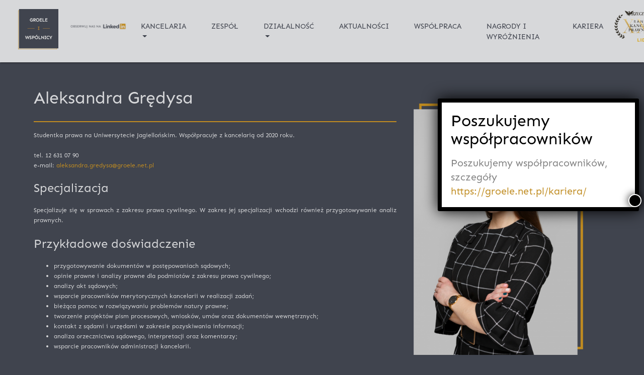

--- FILE ---
content_type: text/html; charset=UTF-8
request_url: https://groele.net.pl/partnerzy/aleksandra-gredysa/
body_size: 7953
content:
<!DOCTYPE html>
<html lang="pl-PL">
<head>
<meta charset="UTF-8">
<meta name="viewport" content="width=device-width, initial-scale=1">
<link rel="profile" href="http://gmpg.org/xfn/11">

<title>ALEKSANDRA GRĘDYSA</title>
<meta name='robots' content='max-image-preview:large' />
<link rel='dns-prefetch' href='//fonts.googleapis.com' />
<link rel='dns-prefetch' href='//s.w.org' />
<link rel="alternate" type="application/rss+xml" title=" &raquo; Kanał z wpisami" href="https://groele.net.pl/feed/" />
<link rel="alternate" type="application/rss+xml" title=" &raquo; Kanał z komentarzami" href="https://groele.net.pl/comments/feed/" />
<script type="text/javascript">
window._wpemojiSettings = {"baseUrl":"https:\/\/s.w.org\/images\/core\/emoji\/13.1.0\/72x72\/","ext":".png","svgUrl":"https:\/\/s.w.org\/images\/core\/emoji\/13.1.0\/svg\/","svgExt":".svg","source":{"concatemoji":"https:\/\/groele.net.pl\/wp-includes\/js\/wp-emoji-release.min.js?ver=5.9.12"}};
/*! This file is auto-generated */
!function(e,a,t){var n,r,o,i=a.createElement("canvas"),p=i.getContext&&i.getContext("2d");function s(e,t){var a=String.fromCharCode;p.clearRect(0,0,i.width,i.height),p.fillText(a.apply(this,e),0,0);e=i.toDataURL();return p.clearRect(0,0,i.width,i.height),p.fillText(a.apply(this,t),0,0),e===i.toDataURL()}function c(e){var t=a.createElement("script");t.src=e,t.defer=t.type="text/javascript",a.getElementsByTagName("head")[0].appendChild(t)}for(o=Array("flag","emoji"),t.supports={everything:!0,everythingExceptFlag:!0},r=0;r<o.length;r++)t.supports[o[r]]=function(e){if(!p||!p.fillText)return!1;switch(p.textBaseline="top",p.font="600 32px Arial",e){case"flag":return s([127987,65039,8205,9895,65039],[127987,65039,8203,9895,65039])?!1:!s([55356,56826,55356,56819],[55356,56826,8203,55356,56819])&&!s([55356,57332,56128,56423,56128,56418,56128,56421,56128,56430,56128,56423,56128,56447],[55356,57332,8203,56128,56423,8203,56128,56418,8203,56128,56421,8203,56128,56430,8203,56128,56423,8203,56128,56447]);case"emoji":return!s([10084,65039,8205,55357,56613],[10084,65039,8203,55357,56613])}return!1}(o[r]),t.supports.everything=t.supports.everything&&t.supports[o[r]],"flag"!==o[r]&&(t.supports.everythingExceptFlag=t.supports.everythingExceptFlag&&t.supports[o[r]]);t.supports.everythingExceptFlag=t.supports.everythingExceptFlag&&!t.supports.flag,t.DOMReady=!1,t.readyCallback=function(){t.DOMReady=!0},t.supports.everything||(n=function(){t.readyCallback()},a.addEventListener?(a.addEventListener("DOMContentLoaded",n,!1),e.addEventListener("load",n,!1)):(e.attachEvent("onload",n),a.attachEvent("onreadystatechange",function(){"complete"===a.readyState&&t.readyCallback()})),(n=t.source||{}).concatemoji?c(n.concatemoji):n.wpemoji&&n.twemoji&&(c(n.twemoji),c(n.wpemoji)))}(window,document,window._wpemojiSettings);
</script>
<style type="text/css">
img.wp-smiley,
img.emoji {
	display: inline !important;
	border: none !important;
	box-shadow: none !important;
	height: 1em !important;
	width: 1em !important;
	margin: 0 0.07em !important;
	vertical-align: -0.1em !important;
	background: none !important;
	padding: 0 !important;
}
</style>
	<link rel='stylesheet' id='wp-block-library-css'  href='https://groele.net.pl/wp-includes/css/dist/block-library/style.min.css?ver=5.9.12' type='text/css' media='all' />
<style id='global-styles-inline-css' type='text/css'>
body{--wp--preset--color--black: #000000;--wp--preset--color--cyan-bluish-gray: #abb8c3;--wp--preset--color--white: #ffffff;--wp--preset--color--pale-pink: #f78da7;--wp--preset--color--vivid-red: #cf2e2e;--wp--preset--color--luminous-vivid-orange: #ff6900;--wp--preset--color--luminous-vivid-amber: #fcb900;--wp--preset--color--light-green-cyan: #7bdcb5;--wp--preset--color--vivid-green-cyan: #00d084;--wp--preset--color--pale-cyan-blue: #8ed1fc;--wp--preset--color--vivid-cyan-blue: #0693e3;--wp--preset--color--vivid-purple: #9b51e0;--wp--preset--gradient--vivid-cyan-blue-to-vivid-purple: linear-gradient(135deg,rgba(6,147,227,1) 0%,rgb(155,81,224) 100%);--wp--preset--gradient--light-green-cyan-to-vivid-green-cyan: linear-gradient(135deg,rgb(122,220,180) 0%,rgb(0,208,130) 100%);--wp--preset--gradient--luminous-vivid-amber-to-luminous-vivid-orange: linear-gradient(135deg,rgba(252,185,0,1) 0%,rgba(255,105,0,1) 100%);--wp--preset--gradient--luminous-vivid-orange-to-vivid-red: linear-gradient(135deg,rgba(255,105,0,1) 0%,rgb(207,46,46) 100%);--wp--preset--gradient--very-light-gray-to-cyan-bluish-gray: linear-gradient(135deg,rgb(238,238,238) 0%,rgb(169,184,195) 100%);--wp--preset--gradient--cool-to-warm-spectrum: linear-gradient(135deg,rgb(74,234,220) 0%,rgb(151,120,209) 20%,rgb(207,42,186) 40%,rgb(238,44,130) 60%,rgb(251,105,98) 80%,rgb(254,248,76) 100%);--wp--preset--gradient--blush-light-purple: linear-gradient(135deg,rgb(255,206,236) 0%,rgb(152,150,240) 100%);--wp--preset--gradient--blush-bordeaux: linear-gradient(135deg,rgb(254,205,165) 0%,rgb(254,45,45) 50%,rgb(107,0,62) 100%);--wp--preset--gradient--luminous-dusk: linear-gradient(135deg,rgb(255,203,112) 0%,rgb(199,81,192) 50%,rgb(65,88,208) 100%);--wp--preset--gradient--pale-ocean: linear-gradient(135deg,rgb(255,245,203) 0%,rgb(182,227,212) 50%,rgb(51,167,181) 100%);--wp--preset--gradient--electric-grass: linear-gradient(135deg,rgb(202,248,128) 0%,rgb(113,206,126) 100%);--wp--preset--gradient--midnight: linear-gradient(135deg,rgb(2,3,129) 0%,rgb(40,116,252) 100%);--wp--preset--duotone--dark-grayscale: url('#wp-duotone-dark-grayscale');--wp--preset--duotone--grayscale: url('#wp-duotone-grayscale');--wp--preset--duotone--purple-yellow: url('#wp-duotone-purple-yellow');--wp--preset--duotone--blue-red: url('#wp-duotone-blue-red');--wp--preset--duotone--midnight: url('#wp-duotone-midnight');--wp--preset--duotone--magenta-yellow: url('#wp-duotone-magenta-yellow');--wp--preset--duotone--purple-green: url('#wp-duotone-purple-green');--wp--preset--duotone--blue-orange: url('#wp-duotone-blue-orange');--wp--preset--font-size--small: 13px;--wp--preset--font-size--medium: 20px;--wp--preset--font-size--large: 36px;--wp--preset--font-size--x-large: 42px;}.has-black-color{color: var(--wp--preset--color--black) !important;}.has-cyan-bluish-gray-color{color: var(--wp--preset--color--cyan-bluish-gray) !important;}.has-white-color{color: var(--wp--preset--color--white) !important;}.has-pale-pink-color{color: var(--wp--preset--color--pale-pink) !important;}.has-vivid-red-color{color: var(--wp--preset--color--vivid-red) !important;}.has-luminous-vivid-orange-color{color: var(--wp--preset--color--luminous-vivid-orange) !important;}.has-luminous-vivid-amber-color{color: var(--wp--preset--color--luminous-vivid-amber) !important;}.has-light-green-cyan-color{color: var(--wp--preset--color--light-green-cyan) !important;}.has-vivid-green-cyan-color{color: var(--wp--preset--color--vivid-green-cyan) !important;}.has-pale-cyan-blue-color{color: var(--wp--preset--color--pale-cyan-blue) !important;}.has-vivid-cyan-blue-color{color: var(--wp--preset--color--vivid-cyan-blue) !important;}.has-vivid-purple-color{color: var(--wp--preset--color--vivid-purple) !important;}.has-black-background-color{background-color: var(--wp--preset--color--black) !important;}.has-cyan-bluish-gray-background-color{background-color: var(--wp--preset--color--cyan-bluish-gray) !important;}.has-white-background-color{background-color: var(--wp--preset--color--white) !important;}.has-pale-pink-background-color{background-color: var(--wp--preset--color--pale-pink) !important;}.has-vivid-red-background-color{background-color: var(--wp--preset--color--vivid-red) !important;}.has-luminous-vivid-orange-background-color{background-color: var(--wp--preset--color--luminous-vivid-orange) !important;}.has-luminous-vivid-amber-background-color{background-color: var(--wp--preset--color--luminous-vivid-amber) !important;}.has-light-green-cyan-background-color{background-color: var(--wp--preset--color--light-green-cyan) !important;}.has-vivid-green-cyan-background-color{background-color: var(--wp--preset--color--vivid-green-cyan) !important;}.has-pale-cyan-blue-background-color{background-color: var(--wp--preset--color--pale-cyan-blue) !important;}.has-vivid-cyan-blue-background-color{background-color: var(--wp--preset--color--vivid-cyan-blue) !important;}.has-vivid-purple-background-color{background-color: var(--wp--preset--color--vivid-purple) !important;}.has-black-border-color{border-color: var(--wp--preset--color--black) !important;}.has-cyan-bluish-gray-border-color{border-color: var(--wp--preset--color--cyan-bluish-gray) !important;}.has-white-border-color{border-color: var(--wp--preset--color--white) !important;}.has-pale-pink-border-color{border-color: var(--wp--preset--color--pale-pink) !important;}.has-vivid-red-border-color{border-color: var(--wp--preset--color--vivid-red) !important;}.has-luminous-vivid-orange-border-color{border-color: var(--wp--preset--color--luminous-vivid-orange) !important;}.has-luminous-vivid-amber-border-color{border-color: var(--wp--preset--color--luminous-vivid-amber) !important;}.has-light-green-cyan-border-color{border-color: var(--wp--preset--color--light-green-cyan) !important;}.has-vivid-green-cyan-border-color{border-color: var(--wp--preset--color--vivid-green-cyan) !important;}.has-pale-cyan-blue-border-color{border-color: var(--wp--preset--color--pale-cyan-blue) !important;}.has-vivid-cyan-blue-border-color{border-color: var(--wp--preset--color--vivid-cyan-blue) !important;}.has-vivid-purple-border-color{border-color: var(--wp--preset--color--vivid-purple) !important;}.has-vivid-cyan-blue-to-vivid-purple-gradient-background{background: var(--wp--preset--gradient--vivid-cyan-blue-to-vivid-purple) !important;}.has-light-green-cyan-to-vivid-green-cyan-gradient-background{background: var(--wp--preset--gradient--light-green-cyan-to-vivid-green-cyan) !important;}.has-luminous-vivid-amber-to-luminous-vivid-orange-gradient-background{background: var(--wp--preset--gradient--luminous-vivid-amber-to-luminous-vivid-orange) !important;}.has-luminous-vivid-orange-to-vivid-red-gradient-background{background: var(--wp--preset--gradient--luminous-vivid-orange-to-vivid-red) !important;}.has-very-light-gray-to-cyan-bluish-gray-gradient-background{background: var(--wp--preset--gradient--very-light-gray-to-cyan-bluish-gray) !important;}.has-cool-to-warm-spectrum-gradient-background{background: var(--wp--preset--gradient--cool-to-warm-spectrum) !important;}.has-blush-light-purple-gradient-background{background: var(--wp--preset--gradient--blush-light-purple) !important;}.has-blush-bordeaux-gradient-background{background: var(--wp--preset--gradient--blush-bordeaux) !important;}.has-luminous-dusk-gradient-background{background: var(--wp--preset--gradient--luminous-dusk) !important;}.has-pale-ocean-gradient-background{background: var(--wp--preset--gradient--pale-ocean) !important;}.has-electric-grass-gradient-background{background: var(--wp--preset--gradient--electric-grass) !important;}.has-midnight-gradient-background{background: var(--wp--preset--gradient--midnight) !important;}.has-small-font-size{font-size: var(--wp--preset--font-size--small) !important;}.has-medium-font-size{font-size: var(--wp--preset--font-size--medium) !important;}.has-large-font-size{font-size: var(--wp--preset--font-size--large) !important;}.has-x-large-font-size{font-size: var(--wp--preset--font-size--x-large) !important;}
</style>
<link rel='stylesheet' id='materialwp-material-icons-css'  href='//fonts.googleapis.com/css?family=Roboto%3A300%2C400%2C500%2C700%7CMaterial+Icons&#038;ver=0.0.5' type='text/css' media='all' />
<link rel='stylesheet' id='materialwp-style-css'  href='https://groele.net.pl/wp-content/themes/kancelaria/style.min.css?ver=0.0.5' type='text/css' media='all' />
<link rel='stylesheet' id='custom-style-css'  href='https://groele.net.pl/wp-content/themes/kancelaria/css/custom.css?ver=0.0.5' type='text/css' media='all' />
<link rel='stylesheet' id='fw-ext-breadcrumbs-add-css-css'  href='https://groele.net.pl/wp-content/plugins/unyson/framework/extensions/breadcrumbs/static/css/style.css?ver=5.9.12' type='text/css' media='all' />
<link rel='stylesheet' id='fw-ext-builder-frontend-grid-css'  href='https://groele.net.pl/wp-content/plugins/unyson/framework/extensions/builder/static/css/frontend-grid.css?ver=1.2.12' type='text/css' media='all' />
<link rel='stylesheet' id='fw-ext-forms-default-styles-css'  href='https://groele.net.pl/wp-content/plugins/unyson/framework/extensions/forms/static/css/frontend.css?ver=2.7.26' type='text/css' media='all' />
<link rel='stylesheet' id='popup-maker-site-css'  href='//groele.net.pl/wp-content/uploads/pum/pum-site-styles.css?generated=1766499726&#038;ver=1.16.7' type='text/css' media='all' />
<link rel='stylesheet' id='fw-shortcode-section-background-video-css'  href='https://groele.net.pl/wp-content/plugins/unyson/framework/extensions/shortcodes/shortcodes/section/static/css/background.css?ver=5.9.12' type='text/css' media='all' />
<link rel='stylesheet' id='fw-shortcode-section-css'  href='https://groele.net.pl/wp-content/plugins/unyson/framework/extensions/shortcodes/shortcodes/section/static/css/styles.css?ver=5.9.12' type='text/css' media='all' />
<link rel='stylesheet' id='fw-shortcode-divider-css'  href='https://groele.net.pl/wp-content/plugins/unyson/framework/extensions/shortcodes/shortcodes/divider/static/css/styles.css?ver=5.9.12' type='text/css' media='all' />
<script type='text/javascript' src='https://groele.net.pl/wp-includes/js/jquery/jquery.min.js?ver=3.6.0' id='jquery-core-js'></script>
<script type='text/javascript' src='https://groele.net.pl/wp-includes/js/jquery/jquery-migrate.min.js?ver=3.3.2' id='jquery-migrate-js'></script>
<link rel="https://api.w.org/" href="https://groele.net.pl/wp-json/" /><link rel="alternate" type="application/json" href="https://groele.net.pl/wp-json/wp/v2/pages/2757" /><link rel="EditURI" type="application/rsd+xml" title="RSD" href="https://groele.net.pl/xmlrpc.php?rsd" />
<link rel="wlwmanifest" type="application/wlwmanifest+xml" href="https://groele.net.pl/wp-includes/wlwmanifest.xml" /> 
<meta name="generator" content="WordPress 5.9.12" />
<link rel="canonical" href="https://groele.net.pl/partnerzy/aleksandra-gredysa/" />
<link rel='shortlink' href='https://groele.net.pl/?p=2757' />
<link rel="alternate" type="application/json+oembed" href="https://groele.net.pl/wp-json/oembed/1.0/embed?url=https%3A%2F%2Fgroele.net.pl%2Fpartnerzy%2Faleksandra-gredysa%2F" />
<link rel="alternate" type="text/xml+oembed" href="https://groele.net.pl/wp-json/oembed/1.0/embed?url=https%3A%2F%2Fgroele.net.pl%2Fpartnerzy%2Faleksandra-gredysa%2F&#038;format=xml" />
<style>
		#category-posts-2-internal ul {padding: 0;}
#category-posts-2-internal .cat-post-item img {max-width: initial; max-height: initial; margin: initial;}
#category-posts-2-internal .cat-post-author {margin-bottom: 0;}
#category-posts-2-internal .cat-post-thumbnail {margin: 5px 10px 5px 0;}
#category-posts-2-internal .cat-post-item:before {content: ""; clear: both;}
#category-posts-2-internal .cat-post-excerpt-more {display: inline-block;}
#category-posts-2-internal .cat-post-item {list-style: none; margin: 3px 0 10px; padding: 3px 0;}
#category-posts-2-internal .cat-post-current .cat-post-title {font-weight: bold; text-transform: uppercase;}
#category-posts-2-internal [class*=cat-post-tax] {font-size: 0.85em;}
#category-posts-2-internal [class*=cat-post-tax] * {display:inline-block;}
#category-posts-2-internal .cat-post-item:after {content: ""; display: table;	clear: both;}
#category-posts-2-internal .cat-post-item .cat-post-title {overflow: hidden;text-overflow: ellipsis;white-space: initial;display: -webkit-box;-webkit-line-clamp: 2;-webkit-box-orient: vertical;padding-bottom: 0 !important;}
#category-posts-2-internal .cat-post-item:after {content: ""; display: table;	clear: both;}
#category-posts-2-internal .cat-post-thumbnail {display:block; float:left; margin:5px 10px 5px 0;}
#category-posts-2-internal .cat-post-crop {overflow:hidden;display:block;}
#category-posts-2-internal p {margin:5px 0 0 0}
#category-posts-2-internal li > div {margin:5px 0 0 0; clear:both;}
#category-posts-2-internal .dashicons {vertical-align:middle;}
#category-posts-2-internal .cat-post-thumbnail .cat-post-crop img {height: 150px;}
#category-posts-2-internal .cat-post-thumbnail .cat-post-crop img {width: 150px;}
#category-posts-2-internal .cat-post-thumbnail .cat-post-crop img {object-fit: cover; max-width: 100%; display: block;}
#category-posts-2-internal .cat-post-thumbnail .cat-post-crop-not-supported img {width: 100%;}
#category-posts-2-internal .cat-post-thumbnail {max-width:100%;}
#category-posts-2-internal .cat-post-item img {margin: initial;}
</style>
		
		<script
			type="text/javascript">var ajaxurl = 'https://groele.net.pl/wp-admin/admin-ajax.php';</script>

		<style type="text/css">.recentcomments a{display:inline !important;padding:0 !important;margin:0 !important;}</style><style type="text/css" id="custom-background-css">
body.custom-background { background-color: #40444e; }
</style>
	<link rel="icon" href="https://groele.net.pl/wp-content/uploads/2022/03/favicon.ico" sizes="32x32" />
<link rel="icon" href="https://groele.net.pl/wp-content/uploads/2022/03/favicon.ico" sizes="192x192" />
<link rel="apple-touch-icon" href="https://groele.net.pl/wp-content/uploads/2022/03/favicon.ico" />
<meta name="msapplication-TileImage" content="https://groele.net.pl/wp-content/uploads/2022/03/favicon.ico" />
</head>

<body class="page-template-default page page-id-2757 page-child parent-pageid-67 custom-background group-blog elementor-default elementor-kit-3507">
<div id="page" class="site">

	<header id="masthead" class="site-header" role="banner">
	    <nav class="navbar navbar-expand-lg navbar-dark bg-dark">
			<div class="container" style="margin-right:20%">
				
				<div class="navbar-brand mb-0">
					<a href="https://groele.net.pl/" rel="home">
										</a>
				</div>
										
				<button class="navbar-toggler navbar-toggler-right" type="button" data-toggle="collapse" data-target="#navbarNav" aria-controls="navbarNav" aria-expanded="false" aria-label="Toggle navigation">
				<span class="navbar-toggler-icon"></span>
				</button>	
											
				<div class="collapse navbar-collapse" id="navbarNav">
				
					<div style="width:130px;height:50px;margin-left:-150px;margin-right:0%;margin-top:5px;position: relative;z-index: 10;">
						<a href="https://pl.linkedin.com/company/kancelaria-tga/">
							<img src="https://groele.net.pl/wp-content/themes/kancelaria/images/LinkedIn.png" />
						</a>
					</div>
				
					<ul id="menu-manu-glowne-pl" class="navbar-nav"><li id="menu-item-3844" class="menu-item menu-item-type-custom menu-item-object-custom menu-item-home menu-item-has-children dropdown menu-item-3844 nav-item"><a href="https://groele.net.pl" class="nav-link dropdown-toggle" id="navbarDropdownMenuLink" data-toggle="dropdown" aria-haspopup="true" aria-expanded="false">KANCELARIA</a>
<ul class="dropdown-menu">
	<li id="menu-item-4227" class="menu-item menu-item-type-post_type menu-item-object-page menu-item-home menu-item-4227 nav-item"><a class="dropdown-item" href="https://groele.net.pl/"class="nav-link"> HOME</a></li>
	<li id="menu-item-144" class="menu-item menu-item-type-post_type menu-item-object-page menu-item-144 nav-item"><a class="dropdown-item" href="https://groele.net.pl/kontakt/"class="nav-link"> KONTAKT</a></li>
	<li id="menu-item-3842" class="menu-item menu-item-type-post_type menu-item-object-page menu-item-3842 nav-item"><a class="dropdown-item" href="https://groele.net.pl/kancelariapl/"class="nav-link"> PROFIL</a></li>
	<li id="menu-item-3899" class="menu-item menu-item-type-post_type menu-item-object-page menu-item-3899 nav-item"><a class="dropdown-item" href="https://groele.net.pl/publikacje/"class="nav-link"> PUBLIKACJE</a></li>
	<li id="menu-item-4131" class="menu-item menu-item-type-post_type menu-item-object-page menu-item-4131 nav-item"><a class="dropdown-item" href="https://groele.net.pl/szkolenia/"class="nav-link"> SZKOLENIA</a></li>
	<li id="menu-item-5739" class="menu-item menu-item-type-post_type menu-item-object-page menu-item-5739 nav-item"><a class="dropdown-item" href="https://groele.net.pl/oferta/"class="nav-link"> OFERTA</a></li>
</ul>
</li>
<li id="menu-item-141" class="menu-item menu-item-type-post_type menu-item-object-page current-page-ancestor menu-item-141 nav-item"><a href="https://groele.net.pl/partnerzy/"class="nav-link">ZESPÓŁ</a></li>
<li id="menu-item-142" class="menu-item menu-item-type-post_type menu-item-object-page menu-item-has-children dropdown menu-item-142 nav-item"><a href="https://groele.net.pl/dzialalnosc-2/upadlosc/" class="nav-link dropdown-toggle" id="navbarDropdownMenuLink" data-toggle="dropdown" aria-haspopup="true" aria-expanded="false">DZIAŁALNOŚĆ</a>
<ul class="dropdown-menu">
	<li id="menu-item-3889" class="menu-item menu-item-type-post_type menu-item-object-page menu-item-3889 nav-item"><a class="dropdown-item" href="https://groele.net.pl/profil/"class="nav-link"> UPADŁOŚĆ</a></li>
	<li id="menu-item-4050" class="menu-item menu-item-type-post_type menu-item-object-page menu-item-4050 nav-item"><a class="dropdown-item" href="https://groele.net.pl/restrukturyzacja/"class="nav-link"> RESTRUKTURYZACJA</a></li>
	<li id="menu-item-4058" class="menu-item menu-item-type-post_type menu-item-object-page menu-item-4058 nav-item"><a class="dropdown-item" href="https://groele.net.pl/restrukturyzacja-2/"class="nav-link"> PRAWO SPÓŁEK/M&#038;A</a></li>
	<li id="menu-item-4066" class="menu-item menu-item-type-post_type menu-item-object-page menu-item-4066 nav-item"><a class="dropdown-item" href="https://groele.net.pl/prawo-karne-gospodarcze/"class="nav-link"> PRAWO KARNE GOSP.</a></li>
	<li id="menu-item-4085" class="menu-item menu-item-type-post_type menu-item-object-page menu-item-4085 nav-item"><a class="dropdown-item" href="https://groele.net.pl/publikacje-2/"class="nav-link"> LIKWIDACJE</a></li>
	<li id="menu-item-5142" class="menu-item menu-item-type-post_type menu-item-object-page menu-item-5142 nav-item"><a class="dropdown-item" href="https://groele.net.pl/postepowania-cywilne-i-gospodarcze/"class="nav-link"> POSTĘPOWANIA<br> CYWILNE I GOSP.</a></li>
	<li id="menu-item-5674" class="menu-item menu-item-type-post_type menu-item-object-page menu-item-5674 nav-item"><a class="dropdown-item" href="https://groele.net.pl/fundacje-rodzinne/"class="nav-link"> FUNDACJE RODZINNE</a></li>
</ul>
</li>
<li id="menu-item-4741" class="menu-item menu-item-type-post_type menu-item-object-page menu-item-4741 nav-item"><a href="https://groele.net.pl/aktualnosci/"class="nav-link">AKTUALNOŚCI</a></li>
<li id="menu-item-5513" class="menu-item menu-item-type-post_type menu-item-object-page menu-item-5513 nav-item"><a href="https://groele.net.pl/wspolpraca/"class="nav-link">WSPÓŁPRACA</a></li>
<li id="menu-item-5759" class="menu-item menu-item-type-post_type menu-item-object-page menu-item-5759 nav-item"><a href="https://groele.net.pl/nagrody-i-wyroznienia/"class="nav-link">NAGRODY I WYRÓŻNIENIA</a></li>
<li id="menu-item-6125" class="menu-item menu-item-type-post_type menu-item-object-page menu-item-6125 nav-item"><a href="https://groele.net.pl/kariera/"class="nav-link">KARIERA</a></li>
</ul>			 
				<div style="width:170px;height:60px;margin-right:0%;margin-top:-40px;margin-left:-20px">
					<a href="https://groele.net.pl">
						<img src="https://groele.net.pl/wp-content/themes/kancelaria/images/laureat.png" />
					</a></div>	
				<div style="width:170px;height:60px;margin-right:2%;margin-top:-25px;margin-left:-20px">
					<a href="https://groele.net.pl"><img src="https://groele.net.pl/wp-content/themes/kancelaria/images/RP.png" />
					</a></div>	
			 
				</divhttps://groele.net.pl/nagrody-i-wyroznienia/>

	        </div>
			
			</div>
		
		</nav>
	</header><!-- #masthead -->

	<div id="content" class="site-content">

	<div class="container section-padding">
		<div class="row">
			<div id="primary" class="col-xs-12">
				<main id="main" class="site-main" role="main">

					
<article id="post-2757" class="post-2757 page type-page status-publish hentry">

	<div class="entry-content">
		<div class="fw-page-builder-content"><section class="fw-main-row "  >
	<div class="fw-container">
		<div class="fw-row">
	<div class="fw-col-xs-12">
	
	<div class="fw-divider-space" style="padding-top: 20px;"></div>
</div>
</div>

	</div>
</section>
<section class="fw-main-row "  >
	<div class="fw-container">
		<div class="fw-row">
	<div class="fw-col-xs-12 fw-col-sm-8">
	<h2 style="text-align: justify;"><strong>Aleksandra Grędysa</strong></h2>	<div class="fw-divider-line"><hr/></div>

<p style="text-align: justify;">Studentka prawa na Uniwersytecie Jagiellońskim. Współpracuje z kancelarią od 2020 roku.</p><p>&nbsp;</p><p style="text-align: justify;">tel. 12 631 07 90</p><p style="text-align: justify;">e-mail: <a href="mailto:aleksandra.gredysa@groele.net.pl">aleksandra.gredysa@groele.net.pl</a></p><h4></h4><h4 style="text-align: justify;">Specjalizacja</h4><p style="text-align: justify;">Specjalizuje się w sprawach z zakresu prawa cywilnego. W zakres jej specjalizacji wchodzi również przygotowywanie analiz prawnych.</p><p>&nbsp;</p><h4 style="text-align: justify;">Przykładowe doświadczenie</h4><ul><li style="text-align: justify;">przygotowywanie dokumentów w postępowaniach sądowych;</li><li style="text-align: justify;">opinie prawne i analizy prawne dla podmiotów z zakresu prawa cywilnego;</li><li style="text-align: justify;">analizy akt sądowych;</li><li style="text-align: justify;">wsparcie pracowników merytorycznych kancelarii w realizacji zadań;</li><li style="text-align: justify;">bieżąca pomoc w rozwiązywaniu problemów natury prawne;</li><li style="text-align: justify;">tworzenie projektów pism procesowych, wniosków, umów oraz dokumentów wewnętrznych;</li><li style="text-align: justify;">kontakt z sądami i urzędami w zakresie pozyskiwania informacji;</li><li style="text-align: justify;">analiza orzecznictwa sądowego, interpretacji oraz komentarzy;</li><li style="text-align: justify;">wsparcie pracowników administracji kancelarii.</li></ul><p>&nbsp;</p><h4 style="text-align: justify;">Wykształcenie</h4><ul><li style="text-align: justify;">Prawo, Uniwersytet Jagielloński (2018-obecnie).</li></ul><p>&nbsp;</p><h4 style="text-align: justify;">Języki</h4><ul><li style="text-align: justify;">angielski</li></ul></div>
<div class="fw-col-xs-12 fw-col-sm-4">
	
	<div class="fw-divider-space" style="padding-top: 36px;"></div>
<img src="https://groele.net.pl/wp-content/uploads/2022/03/AGR-428x620.png" alt="https://groele.net.pl/wp-content/uploads/2022/03/AGR-428x620.png" width="428" height="620" /></div>
</div>

	</div>
</section>
</div>
	</div><!-- .entry-content -->

	</article><!-- #post-## -->

				</main><!-- #main -->
			</div><!-- #primary -->
        </div><!-- .row -->
    </div><!-- .container -->

	</div><!-- #content -->

	<footer id="colophon" class="site-footer" role="contentinfo">

        <!-- Pasek widgetów -->

        <div class="footer-widget">
            <div class="container">
                <div class="row">
                    <style>
  .tb { border-collapse: collapse;  margin-top: 65px;}
  .tb th, .tb td { padding: 4px; border: solid 0px #777;  }
  .tb p { color: #54595F !important; font-size: 14px !important;}
  .tb a { color: #54595F !important; font-size: 14px !important;}
  .tb a:hover { color: #C08C21 !important;}
</style>

<div class="footer-widhets-wrapper">
    <div class="footer-widhets-wrapper-inner">
        <div class="row">
								
			<div class="col-xd-12 col-md-auto footer-widget">
               <aside id="text-2" class="widget widget_text">			<div class="textwidget"><p><img loading="lazy" class="alignnone size-medium wp-image-5217" src="https://groele.net.pl/wp-content/uploads/2022/10/TloGA2-300x185.png" alt="" width="230" height="5" /></p>
</div>
		</aside>            </div>
            <div class="col-xd-12 col-md-auto footer-widget">
				<aside id="text-17" class="widget widget_text">			<div class="textwidget"><p><img loading="lazy" class="alignnone size-medium wp-image-5248" src="https://groele.net.pl/wp-content/uploads/2022/10/GIW-dolna-belka-300x300.png" alt="" width="200" height="300" /></p>
</div>
		</aside>            </div>
            <div class="col-xd-12 col-md-auto footer-widget">
                <aside id="text-15" class="widget widget_text">			<div class="textwidget"><div style="margin-top: 10%; margin-left: 10px;"><img loading="lazy" class="alignnone size-medium wp-image-5178" src="https://groele.net.pl/wp-content/uploads/2022/11/Adres.png" alt="" width="250" height="133" /></div>
</div>
		</aside>            </div>

		
        </div>
    </div>
</div>



                </div>
            </div>
        </div>

        <!-- Koniec paska widgetów -->

        <!-- Prawa autorskie -->

        <div class="footer-bottom-row">
            <div class="container">
                <div class="row">
                    <div class="col-lg-12">
                        <div class="site-info">
                            Copyright &copy; 2022 Groele
                        </div>
                    </div>
                </div>
            </div>
        </div>

        <!-- Prawa autorskie -->
	</footer>
</div>

<div id="pum-6531" class="pum pum-overlay pum-theme-4263 pum-theme-lightbox popmake-overlay pum-overlay-disabled auto_open click_open" data-popmake="{&quot;id&quot;:6531,&quot;slug&quot;:&quot;poszukujemy-wspolpracownikow&quot;,&quot;theme_id&quot;:4263,&quot;cookies&quot;:[{&quot;event&quot;:&quot;on_popup_close&quot;,&quot;settings&quot;:{&quot;name&quot;:&quot;pum-6531&quot;,&quot;key&quot;:&quot;&quot;,&quot;session&quot;:null,&quot;path&quot;:true,&quot;time&quot;:&quot;5 minutes&quot;}}],&quot;triggers&quot;:[{&quot;type&quot;:&quot;auto_open&quot;,&quot;settings&quot;:{&quot;cookie_name&quot;:[&quot;pum-6531&quot;],&quot;delay&quot;:&quot;500&quot;}},{&quot;type&quot;:&quot;click_open&quot;,&quot;settings&quot;:{&quot;extra_selectors&quot;:&quot;&quot;,&quot;cookie_name&quot;:null}}],&quot;mobile_disabled&quot;:null,&quot;tablet_disabled&quot;:null,&quot;meta&quot;:{&quot;display&quot;:{&quot;stackable&quot;:&quot;1&quot;,&quot;overlay_disabled&quot;:&quot;1&quot;,&quot;scrollable_content&quot;:false,&quot;disable_reposition&quot;:false,&quot;size&quot;:&quot;custom&quot;,&quot;responsive_min_width&quot;:&quot;0px&quot;,&quot;responsive_min_width_unit&quot;:false,&quot;responsive_max_width&quot;:&quot;100px&quot;,&quot;responsive_max_width_unit&quot;:false,&quot;custom_width&quot;:&quot;400px&quot;,&quot;custom_width_unit&quot;:false,&quot;custom_height&quot;:&quot;380px&quot;,&quot;custom_height_unit&quot;:false,&quot;custom_height_auto&quot;:&quot;1&quot;,&quot;location&quot;:&quot;right bottom&quot;,&quot;position_from_trigger&quot;:false,&quot;position_top&quot;:&quot;0&quot;,&quot;position_left&quot;:&quot;10&quot;,&quot;position_bottom&quot;:&quot;300&quot;,&quot;position_right&quot;:&quot;10&quot;,&quot;position_fixed&quot;:&quot;1&quot;,&quot;animation_type&quot;:&quot;slide&quot;,&quot;animation_speed&quot;:&quot;350&quot;,&quot;animation_origin&quot;:&quot;bottom&quot;,&quot;overlay_zindex&quot;:false,&quot;zindex&quot;:&quot;1999999999&quot;},&quot;close&quot;:{&quot;text&quot;:&quot;&quot;,&quot;button_delay&quot;:&quot;0&quot;,&quot;overlay_click&quot;:false,&quot;esc_press&quot;:false,&quot;f4_press&quot;:false},&quot;click_open&quot;:[]}}" role="dialog" aria-hidden="true" aria-labelledby="pum_popup_title_6531">

	<div id="popmake-6531" class="pum-container popmake theme-4263 size-custom pum-position-fixed">

				

				            <div id="pum_popup_title_6531" class="pum-title popmake-title">
				Poszukujemy współpracowników			</div>
		

		

				<div class="pum-content popmake-content" tabindex="0">
			<h5 style="color: gray;">
    Poszukujemy współpracowników,<br />
    szczegóły <a href="https://groele.net.pl/kariera/">https://groele.net.pl/kariera/</a><br />
</h5>
		</div>


				

				            <button type="button" class="pum-close popmake-close" aria-label="Zamknij">
			            </button>
		
	</div>

</div>
<script type='text/javascript' src='https://groele.net.pl/wp-content/themes/kancelaria/js/dist/scripts.min.js?ver=%20' id='materialwp-js-js'></script>
<script type='text/javascript' src='https://groele.net.pl/wp-includes/js/jquery/ui/core.min.js?ver=1.13.1' id='jquery-ui-core-js'></script>
<script type='text/javascript' id='popup-maker-site-js-extra'>
/* <![CDATA[ */
var pum_vars = {"version":"1.16.7","pm_dir_url":"https:\/\/groele.net.pl\/wp-content\/plugins\/popup-maker\/","ajaxurl":"https:\/\/groele.net.pl\/wp-admin\/admin-ajax.php","restapi":"https:\/\/groele.net.pl\/wp-json\/pum\/v1","rest_nonce":null,"default_theme":"4262","debug_mode":"","disable_tracking":"","home_url":"\/","message_position":"top","core_sub_forms_enabled":"1","popups":[],"analytics_route":"analytics","analytics_api":"https:\/\/groele.net.pl\/wp-json\/pum\/v1"};
var pum_sub_vars = {"ajaxurl":"https:\/\/groele.net.pl\/wp-admin\/admin-ajax.php","message_position":"top"};
var pum_popups = {"pum-6531":{"triggers":[{"type":"auto_open","settings":{"cookie_name":["pum-6531"],"delay":"500"}}],"cookies":[{"event":"on_popup_close","settings":{"name":"pum-6531","key":"","session":null,"path":true,"time":"5 minutes"}}],"disable_on_tablet":false,"disable_on_mobile":false,"atc_promotion":null,"type_section":null,"explain":null,"theme_id":"4263","size":"custom","responsive_min_width":"0px","responsive_max_width":"100px","custom_width":"400px","custom_height_auto":true,"custom_height":"380px","scrollable_content":false,"animation_type":"slide","animation_speed":"350","animation_origin":"bottom","custom_sound":"","open_sound":"none","location":"right bottom","position_bottom":"300","position_top":"0","position_right":"10","position_left":"10","position_from_trigger":false,"position_fixed":true,"overlay_disabled":true,"stackable":true,"disable_reposition":false,"zindex":"1999999999","close_button_delay":"0","fi_promotion":null,"close_on_form_submission":false,"close_on_form_submission_delay":"0","close_on_overlay_click":false,"close_on_esc_press":false,"close_on_f4_press":false,"disable_accessibility":false,"disable_form_reopen":false,"theme_slug":"lightbox","id":6531,"slug":"poszukujemy-wspolpracownikow"}};
/* ]]> */
</script>
<script type='text/javascript' src='//groele.net.pl/wp-content/uploads/pum/pum-site-scripts.js?defer&#038;generated=1766499726&#038;ver=1.16.7' id='popup-maker-site-js'></script>
<script type='text/javascript' src='https://groele.net.pl/wp-content/plugins/unyson/framework/extensions/shortcodes/shortcodes/section/static/js/core.js?ver=5.9.12' id='fw-shortcode-section-formstone-core-js'></script>
<script type='text/javascript' src='https://groele.net.pl/wp-content/plugins/unyson/framework/extensions/shortcodes/shortcodes/section/static/js/transition.js?ver=5.9.12' id='fw-shortcode-section-formstone-transition-js'></script>
<script type='text/javascript' src='https://groele.net.pl/wp-content/plugins/unyson/framework/extensions/shortcodes/shortcodes/section/static/js/background.js?ver=5.9.12' id='fw-shortcode-section-formstone-background-js'></script>
<script type='text/javascript' src='https://groele.net.pl/wp-content/plugins/unyson/framework/extensions/shortcodes/shortcodes/section/static/js/background.init.js?ver=5.9.12' id='fw-shortcode-section-js'></script>
<script type='text/javascript'>
(function() {
				var expirationDate = new Date();
				expirationDate.setTime( expirationDate.getTime() + 31536000 * 1000 );
				document.cookie = "pll_language=pl; expires=" + expirationDate.toUTCString() + "; path=/; secure; SameSite=Lax";
			}());
</script>

</body>
</html>

<!-- Dynamic page generated in 0.535 seconds. -->
<!-- Cached page generated by WP-Super-Cache on 2026-01-17 10:02:51 -->

<!-- super cache -->

--- FILE ---
content_type: text/css
request_url: https://groele.net.pl/wp-content/themes/kancelaria/style.min.css?ver=0.0.5
body_size: 38862
content:
.card{font-size:.875rem;font-weight:normal}*,*::before,*::after{box-sizing:border-box}html{font-family:Sen;line-height:1.15;-webkit-text-size-adjust:100%;-ms-text-size-adjust:100%;-ms-overflow-style:scrollbar;-webkit-tap-highlight-color:transparent}@-ms-viewport{width:device-width}article,aside,dialog,figcaption,figure,footer,header,hgroup,main,nav,section{display:block}body{margin:0;font-family:"Roboto","Helvetica","Arial",Sen;font-size:1rem;font-weight:400;line-height:1.5;color:#C08C21;text-align:left;background-color:#C08C21}[tabindex="-1"]:focus{outline:none !important}hr{box-sizing:content-box;height:0;overflow:visible}h1,h2,h3,h4,h5,h6{margin-top:0;margin-bottom:.5rem}p{margin-top:0;margin-bottom:1rem}abbr[title],abbr[data-original-title]{text-decoration:underline;text-decoration:underline dotted;cursor:help;border-bottom:0}address{margin-bottom:1rem;font-style:normal;line-height:inherit}ol,ul,dl{margin-top:0;margin-bottom:1rem}ol ol,ul ul,ol ul,ul ol{margin-bottom:0}dt{font-weight:700}dd{margin-bottom:.5rem;margin-left:0}blockquote{margin:0 0 1rem}dfn{font-style:italic}b,strong{font-weight:bolder}small{font-size:80%}sub,sup{position:relative;font-size:75%;line-height:0;vertical-align:baseline}sub{bottom:-.25em}sup{top:-.5em}a{color: #C08C21;text-decoration:none;background-color:transparent;-webkit-text-decoration-skip:objects}a:hover{color:#C08C21;text-decoration:underline}a:not([href]):not([tabindex]){color:inherit;text-decoration:none}a:not([href]):not([tabindex]):focus,a:not([href]):not([tabindex]):hover{color:inherit;text-decoration:none}a:not([href]):not([tabindex]):focus{outline:0}pre,code,kbd,samp{font-family:monospace, monospace;font-size:1em}pre{margin-top:0;margin-bottom:1rem;overflow:auto;-ms-overflow-style:scrollbar}figure{margin:0 0 1rem}img{vertical-align:middle;border-style:none}svg:not(:root){overflow:hidden}a,area,button,[role="button"],input:not([type="range"]),label,select,summary,textarea{-ms-touch-action:manipulation;touch-action:manipulation}table{border-collapse:collapse}caption{padding-top:.75rem;padding-bottom:.75rem;color:#C08C21;text-align:left;caption-side:bottom}th{text-align:inherit}label{display:inline-block;margin-bottom:.5rem}button{border-radius:0}button:focus{outline:1px dotted;outline:5px auto -webkit-focus-ring-color}input,button,select,optgroup,textarea{margin:0;font-family:inherit;font-size:inherit;line-height:inherit}button,input{overflow:visible}button,select{text-transform:none}button,html [type="button"],[type="reset"],[type="submit"]{-webkit-appearance:button}button::-moz-focus-inner,[type="button"]::-moz-focus-inner,[type="reset"]::-moz-focus-inner,[type="submit"]::-moz-focus-inner{padding:0;border-style:none}input[type="radio"],input[type="checkbox"]{box-sizing:border-box;padding:0}input[type="date"],input[type="time"],input[type="datetime-local"],input[type="month"]{-webkit-appearance:listbox}textarea{overflow:auto;resize:vertical}fieldset{min-width:0;padding:0;margin:0;border:0}legend{display:block;width:100%;max-width:100%;padding:0;margin-bottom:.5rem;font-size:1.5rem;line-height:inherit;color:inherit;white-space:normal}progress{vertical-align:baseline}[type="number"]::-webkit-inner-spin-button,[type="number"]::-webkit-outer-spin-button{height:auto}[type="search"]{outline-offset:-2px;-webkit-appearance:none}[type="search"]::-webkit-search-cancel-button,[type="search"]::-webkit-search-decoration{-webkit-appearance:none}::-webkit-file-upload-button{font:inherit;-webkit-appearance:button}output{display:inline-block}summary{display:list-item}template{display:none}[hidden]{display:none !important}@media print{*,*::before,*::after{text-shadow:none !important;box-shadow:none !important}a,a:visited{text-decoration:underline}abbr[title]::after{content:" (" attr(title) ")"}pre{white-space:pre-wrap !important}pre,blockquote{border:1px solid #999;page-break-inside:avoid}thead{display:table-header-group}tr,img{page-break-inside:avoid}p,h2,h3{orphans:3;widows:3}h2,h3{page-break-after:avoid}.navbar{display:none}.badge{border:1px solid #000}.table{border-collapse:collapse !important}.table td,.table th{background-color:#fff !important}.table-bordered th,.table-bordered td{border:1px solid #ddd !important}}*,*::before,*::after{box-sizing:border-box}html{font-family:Sen;line-height:1.15;-webkit-text-size-adjust:100%;-ms-text-size-adjust:100%;-ms-overflow-style:scrollbar;-webkit-tap-highlight-color:transparent}@-ms-viewport{width:device-width}article,aside,dialog,figcaption,figure,footer,header,hgroup,main,nav,section{display:block}body{margin:0;font-family:"Roboto","Helvetica","Arial",Sen;font-size:1rem;font-weight:400;line-height:1.5;color:#C08C21;text-align:left;background-color:#C08C21}[tabindex="-1"]:focus{outline:none !important}hr{box-sizing:content-box;height:0;overflow:visible}h1,h2,h3,h4,h5,h6{margin-top:0;margin-bottom:.5rem}p{margin-top:0;margin-bottom:1rem}abbr[title],abbr[data-original-title]{text-decoration:underline;text-decoration:underline dotted;cursor:help;border-bottom:0}address{margin-bottom:1rem;font-style:normal;line-height:inherit}ol,ul,dl{margin-top:0;margin-bottom:1rem}ol ol,ul ul,ol ul,ul ol{margin-bottom:0}dt{font-weight:700}dd{margin-bottom:.5rem;margin-left:0}blockquote{margin:0 0 1rem}dfn{font-style:italic}b,strong{font-weight:bolder}small{font-size:80%}sub,sup{position:relative;font-size:75%;line-height:0;vertical-align:baseline}sub{bottom:-.25em}sup{top:-.5em}a{color: #C08C21;text-decoration:none;background-color:transparent;-webkit-text-decoration-skip:objects}a:hover{color:#C08C21;text-decoration:underline}a:not([href]):not([tabindex]){color:inherit;text-decoration:none}a:not([href]):not([tabindex]):focus,a:not([href]):not([tabindex]):hover{color:inherit;text-decoration:none}a:not([href]):not([tabindex]):focus{outline:0}pre,code,kbd,samp{font-family:monospace, monospace;font-size:1em}pre{margin-top:0;margin-bottom:1rem;overflow:auto;-ms-overflow-style:scrollbar}figure{margin:0 0 1rem}img{vertical-align:middle;border-style:none}svg:not(:root){overflow:hidden}a,area,button,[role="button"],input:not([type="range"]),label,select,summary,textarea{-ms-touch-action:manipulation;touch-action:manipulation}table{border-collapse:collapse}caption{padding-top:.75rem;padding-bottom:.75rem;color:#C08C21;text-align:left;caption-side:bottom}th{text-align:inherit}label{display:inline-block;margin-bottom:.5rem}button{border-radius:0}button:focus{outline:1px dotted;outline:5px auto -webkit-focus-ring-color}input,button,select,optgroup,textarea{margin:0;font-family:inherit;font-size:inherit;line-height:inherit}button,input{overflow:visible}button,select{text-transform:none}button,html [type="button"],[type="reset"],[type="submit"]{-webkit-appearance:button}button::-moz-focus-inner,[type="button"]::-moz-focus-inner,[type="reset"]::-moz-focus-inner,[type="submit"]::-moz-focus-inner{padding:0;border-style:none}input[type="radio"],input[type="checkbox"]{box-sizing:border-box;padding:0}input[type="date"],input[type="time"],input[type="datetime-local"],input[type="month"]{-webkit-appearance:listbox}textarea{overflow:auto;resize:vertical}fieldset{min-width:0;padding:0;margin:0;border:0}legend{display:block;width:100%;max-width:100%;padding:0;margin-bottom:.5rem;font-size:1.5rem;line-height:inherit;color:inherit;white-space:normal}progress{vertical-align:baseline}[type="number"]::-webkit-inner-spin-button,[type="number"]::-webkit-outer-spin-button{height:auto}[type="search"]{outline-offset:-2px;-webkit-appearance:none}[type="search"]::-webkit-search-cancel-button,[type="search"]::-webkit-search-decoration{-webkit-appearance:none}::-webkit-file-upload-button{font:inherit;-webkit-appearance:button}output{display:inline-block}summary{display:list-item}template{display:none}[hidden]{display:none !important}h1,h2,h3,h4,h5,h6,.h1,.h2,.h3,.h4,.h5,.h6{margin-bottom:.5rem;font-family:inherit;font-weight:400;line-height:1.2;color:inherit}h1,.h1{font-size:2.5rem}h2,.h2{font-size:2rem}h3,.h3{font-size:1.75rem}h4,.h4{font-size:1.5rem}h5,.h5{font-size:1.25rem}h6,.h6{font-size:1rem}.lead{font-size:1.25rem;font-weight:300}.display-1{font-size:7rem;font-weight:300;line-height:1.2}.display-2{font-size:3.5rem;font-weight:300;line-height:1.2}.display-3{font-size:2.8125rem;font-weight:300;line-height:1.2}.display-4{font-size:2.125rem;font-weight:300;line-height:1.2}hr{margin-top:1rem;margin-bottom:1rem;border:0;border-top:1px solid rgba(0,0,0,0.1)}small,.small{font-size:80%;font-weight:400}mark,.mark{padding:.2em;background-color:#fcf8e3}.list-unstyled{padding-left:0;list-style:none}.list-inline{padding-left:0;list-style:none}.list-inline-item{display:inline-block}.list-inline-item:not(:last-child){margin-right:5px}.initialism{font-size:90%;text-transform:uppercase}.blockquote{margin-bottom:1rem;font-size:1.25rem}.blockquote-footer{display:block;font-size:80%;color:#C08C21}.blockquote-footer::before{content:"\2014 \00A0"}.img-fluid{max-width:100%;height:auto}.img-thumbnail{padding:.25rem;background-color:#fafafa;border:1px solid #ddd;border-radius:.125rem;transition:all 0.2s ease-in-out;box-shadow:0 1px 2px rgba(0,0,0,0.075);max-width:100%;height:auto}.figure{display:inline-block}.figure-img{margin-bottom:.5rem;line-height:1}.figure-caption{font-size:90%;color:#C08C21}code,kbd,pre,samp{font-family:"SFMono-Regular",Menlo,Monaco,Consolas,"Liberation Mono","Courier New",monospace}code{padding:.2rem .4rem;font-size:90%;color:#bd4147;background-color:#eee;border-radius:.125rem}a>code{padding:0;color:inherit;background-color:inherit}kbd{padding:.2rem .4rem;font-size:90%;color:#fff;background-color:#212529;border-radius:.0625rem;box-shadow:inset 0 -0.1rem 0 rgba(0,0,0,0.25)}kbd kbd{padding:0;font-size:100%;font-weight:700;box-shadow:none}pre{display:block;margin-top:0;margin-bottom:1rem;font-size:90%;color:#212529}pre code{padding:0;font-size:inherit;color:inherit;background-color:transparent;border-radius:0}.pre-scrollable{max-height:340px;overflow-y:scroll}.container{width:100%;padding-right:15px;padding-left:15px;margin-right:auto;margin-left:auto}@media (min-width: 576px){.container{max-width:540px}}@media (min-width: 768px){.container{max-width:720px}}@media (min-width: 992px){.container{max-width:960px}}@media (min-width: 1200px){.container{max-width:1220px}}.container-fluid{width:100%;padding-right:15px;padding-left:15px;margin-right:auto;margin-left:auto}.row{display:-webkit-box;display:-ms-flexbox;display:flex;-ms-flex-wrap:wrap;flex-wrap:wrap;margin-right:-15px;margin-left:-15px}.no-gutters{margin-right:0;margin-left:0}.no-gutters>.col,.no-gutters>[class*="col-"]{padding-right:0;padding-left:0}.col-1,.col-2,.col-3,.col-4,.col-5,.col-6,.col-7,.col-8,.col-9,.col-10,.col-11,.col-12,.col,.col-auto,.col-sm-1,.col-sm-2,.col-sm-3,.col-sm-4,.col-sm-5,.col-sm-6,.col-sm-7,.col-sm-8,.col-sm-9,.col-sm-10,.col-sm-11,.col-sm-12,.col-sm,.col-sm-auto,.col-md-1,.col-md-2,.col-md-3,.col-md-4,.col-md-5,.col-md-6,.col-md-7,.col-md-8,.col-md-9,.col-md-10,.col-md-11,.col-md-12,.col-md,.col-md-auto,.col-lg-1,.col-lg-2,.col-lg-3,.col-lg-4,.col-lg-5,.col-lg-6,.col-lg-7,.col-lg-8,.col-lg-9,.col-lg-10,.col-lg-11,.col-lg-12,.col-lg,.col-lg-auto,.col-xl-1,.col-xl-2,.col-xl-3,.col-xl-4,.col-xl-5,.col-xl-6,.col-xl-7,.col-xl-8,.col-xl-9,.col-xl-10,.col-xl-11,.col-xl-12,.col-xl,.col-xl-auto{position:relative;width:100%;min-height:1px;padding-right:15px;padding-left:15px}.col{-ms-flex-preferred-size:0;flex-basis:0;-webkit-box-flex:1;-ms-flex-positive:1;flex-grow:1;max-width:100%}.col-auto{-webkit-box-flex:0;-ms-flex:0 0 auto;flex:0 0 auto;width:auto;max-width:none}.col-1{-webkit-box-flex:0;-ms-flex:0 0 8.33333333%;flex:0 0 8.33333333%;max-width:8.33333333%}.col-2{-webkit-box-flex:0;-ms-flex:0 0 16.66666667%;flex:0 0 16.66666667%;max-width:16.66666667%}.col-3{-webkit-box-flex:0;-ms-flex:0 0 25%;flex:0 0 25%;max-width:25%}.col-4{-webkit-box-flex:0;-ms-flex:0 0 33.33333333%;flex:0 0 33.33333333%;max-width:33.33333333%}.col-5{-webkit-box-flex:0;-ms-flex:0 0 41.66666667%;flex:0 0 41.66666667%;max-width:41.66666667%}.col-6{-webkit-box-flex:0;-ms-flex:0 0 50%;flex:0 0 50%;max-width:50%}.col-7{-webkit-box-flex:0;-ms-flex:0 0 58.33333333%;flex:0 0 58.33333333%;max-width:58.33333333%}.col-8{-webkit-box-flex:0;-ms-flex:0 0 66.66666667%;flex:0 0 66.66666667%;max-width:66.66666667%}.col-9{-webkit-box-flex:0;-ms-flex:0 0 75%;flex:0 0 75%;max-width:75%}.col-10{-webkit-box-flex:0;-ms-flex:0 0 83.33333333%;flex:0 0 83.33333333%;max-width:83.33333333%}.col-11{-webkit-box-flex:0;-ms-flex:0 0 91.66666667%;flex:0 0 91.66666667%;max-width:91.66666667%}.col-12{-webkit-box-flex:0;-ms-flex:0 0 100%;flex:0 0 100%;max-width:100%}.order-first{-webkit-box-ordinal-group:0;-ms-flex-order:-1;order:-1}.order-1{-webkit-box-ordinal-group:2;-ms-flex-order:1;order:1}.order-2{-webkit-box-ordinal-group:3;-ms-flex-order:2;order:2}.order-3{-webkit-box-ordinal-group:4;-ms-flex-order:3;order:3}.order-4{-webkit-box-ordinal-group:5;-ms-flex-order:4;order:4}.order-5{-webkit-box-ordinal-group:6;-ms-flex-order:5;order:5}.order-6{-webkit-box-ordinal-group:7;-ms-flex-order:6;order:6}.order-7{-webkit-box-ordinal-group:8;-ms-flex-order:7;order:7}.order-8{-webkit-box-ordinal-group:9;-ms-flex-order:8;order:8}.order-9{-webkit-box-ordinal-group:10;-ms-flex-order:9;order:9}.order-10{-webkit-box-ordinal-group:11;-ms-flex-order:10;order:10}.order-11{-webkit-box-ordinal-group:12;-ms-flex-order:11;order:11}.order-12{-webkit-box-ordinal-group:13;-ms-flex-order:12;order:12}.offset-1{margin-left:8.33333333%}.offset-2{margin-left:16.66666667%}.offset-3{margin-left:25%}.offset-4{margin-left:33.33333333%}.offset-5{margin-left:41.66666667%}.offset-6{margin-left:50%}.offset-7{margin-left:58.33333333%}.offset-8{margin-left:66.66666667%}.offset-9{margin-left:75%}.offset-10{margin-left:83.33333333%}.offset-11{margin-left:91.66666667%}@media (min-width: 576px){.col-sm{-ms-flex-preferred-size:0;flex-basis:0;-webkit-box-flex:1;-ms-flex-positive:1;flex-grow:1;max-width:100%}.col-sm-auto{-webkit-box-flex:0;-ms-flex:0 0 auto;flex:0 0 auto;width:auto;max-width:none}.col-sm-1{-webkit-box-flex:0;-ms-flex:0 0 8.33333333%;flex:0 0 8.33333333%;max-width:8.33333333%}.col-sm-2{-webkit-box-flex:0;-ms-flex:0 0 16.66666667%;flex:0 0 16.66666667%;max-width:16.66666667%}.col-sm-3{-webkit-box-flex:0;-ms-flex:0 0 25%;flex:0 0 25%;max-width:25%}.col-sm-4{-webkit-box-flex:0;-ms-flex:0 0 33.33333333%;flex:0 0 33.33333333%;max-width:33.33333333%}.col-sm-5{-webkit-box-flex:0;-ms-flex:0 0 41.66666667%;flex:0 0 41.66666667%;max-width:41.66666667%}.col-sm-6{-webkit-box-flex:0;-ms-flex:0 0 50%;flex:0 0 50%;max-width:50%}.col-sm-7{-webkit-box-flex:0;-ms-flex:0 0 58.33333333%;flex:0 0 58.33333333%;max-width:58.33333333%}.col-sm-8{-webkit-box-flex:0;-ms-flex:0 0 66.66666667%;flex:0 0 66.66666667%;max-width:66.66666667%}.col-sm-9{-webkit-box-flex:0;-ms-flex:0 0 75%;flex:0 0 75%;max-width:75%}.col-sm-10{-webkit-box-flex:0;-ms-flex:0 0 83.33333333%;flex:0 0 83.33333333%;max-width:83.33333333%}.col-sm-11{-webkit-box-flex:0;-ms-flex:0 0 91.66666667%;flex:0 0 91.66666667%;max-width:91.66666667%}.col-sm-12{-webkit-box-flex:0;-ms-flex:0 0 100%;flex:0 0 100%;max-width:100%}.order-sm-first{-webkit-box-ordinal-group:0;-ms-flex-order:-1;order:-1}.order-sm-1{-webkit-box-ordinal-group:2;-ms-flex-order:1;order:1}.order-sm-2{-webkit-box-ordinal-group:3;-ms-flex-order:2;order:2}.order-sm-3{-webkit-box-ordinal-group:4;-ms-flex-order:3;order:3}.order-sm-4{-webkit-box-ordinal-group:5;-ms-flex-order:4;order:4}.order-sm-5{-webkit-box-ordinal-group:6;-ms-flex-order:5;order:5}.order-sm-6{-webkit-box-ordinal-group:7;-ms-flex-order:6;order:6}.order-sm-7{-webkit-box-ordinal-group:8;-ms-flex-order:7;order:7}.order-sm-8{-webkit-box-ordinal-group:9;-ms-flex-order:8;order:8}.order-sm-9{-webkit-box-ordinal-group:10;-ms-flex-order:9;order:9}.order-sm-10{-webkit-box-ordinal-group:11;-ms-flex-order:10;order:10}.order-sm-11{-webkit-box-ordinal-group:12;-ms-flex-order:11;order:11}.order-sm-12{-webkit-box-ordinal-group:13;-ms-flex-order:12;order:12}.offset-sm-0{margin-left:0}.offset-sm-1{margin-left:8.33333333%}.offset-sm-2{margin-left:16.66666667%}.offset-sm-3{margin-left:25%}.offset-sm-4{margin-left:33.33333333%}.offset-sm-5{margin-left:41.66666667%}.offset-sm-6{margin-left:50%}.offset-sm-7{margin-left:58.33333333%}.offset-sm-8{margin-left:66.66666667%}.offset-sm-9{margin-left:75%}.offset-sm-10{margin-left:83.33333333%}.offset-sm-11{margin-left:91.66666667%}}@media (min-width: 768px){.col-md{-ms-flex-preferred-size:0;flex-basis:0;-webkit-box-flex:1;-ms-flex-positive:1;flex-grow:1;max-width:100%}.col-md-auto{-webkit-box-flex:0;-ms-flex:0 0 auto;flex:0 0 auto;width:auto;max-width:none}.col-md-1{-webkit-box-flex:0;-ms-flex:0 0 8.33333333%;flex:0 0 8.33333333%;max-width:8.33333333%}.col-md-2{-webkit-box-flex:0;-ms-flex:0 0 16.66666667%;flex:0 0 16.66666667%;max-width:16.66666667%}.col-md-3{-webkit-box-flex:0;-ms-flex:0 0 25%;flex:0 0 25%;max-width:25%}.col-md-4{-webkit-box-flex:0;-ms-flex:0 0 33.33333333%;flex:0 0 33.33333333%;max-width:33.33333333%}.col-md-5{-webkit-box-flex:0;-ms-flex:0 0 41.66666667%;flex:0 0 41.66666667%;max-width:41.66666667%}.col-md-6{-webkit-box-flex:0;-ms-flex:0 0 50%;flex:0 0 50%;max-width:50%}.col-md-7{-webkit-box-flex:0;-ms-flex:0 0 58.33333333%;flex:0 0 58.33333333%;max-width:58.33333333%}.col-md-8{-webkit-box-flex:0;-ms-flex:0 0 66.66666667%;flex:0 0 66.66666667%;max-width:66.66666667%}.col-md-9{-webkit-box-flex:0;-ms-flex:0 0 75%;flex:0 0 75%;max-width:75%}.col-md-10{-webkit-box-flex:0;-ms-flex:0 0 83.33333333%;flex:0 0 83.33333333%;max-width:83.33333333%}.col-md-11{-webkit-box-flex:0;-ms-flex:0 0 91.66666667%;flex:0 0 91.66666667%;max-width:91.66666667%}.col-md-12{-webkit-box-flex:0;-ms-flex:0 0 100%;flex:0 0 100%;max-width:100%}.order-md-first{-webkit-box-ordinal-group:0;-ms-flex-order:-1;order:-1}.order-md-1{-webkit-box-ordinal-group:2;-ms-flex-order:1;order:1}.order-md-2{-webkit-box-ordinal-group:3;-ms-flex-order:2;order:2}.order-md-3{-webkit-box-ordinal-group:4;-ms-flex-order:3;order:3}.order-md-4{-webkit-box-ordinal-group:5;-ms-flex-order:4;order:4}.order-md-5{-webkit-box-ordinal-group:6;-ms-flex-order:5;order:5}.order-md-6{-webkit-box-ordinal-group:7;-ms-flex-order:6;order:6}.order-md-7{-webkit-box-ordinal-group:8;-ms-flex-order:7;order:7}.order-md-8{-webkit-box-ordinal-group:9;-ms-flex-order:8;order:8}.order-md-9{-webkit-box-ordinal-group:10;-ms-flex-order:9;order:9}.order-md-10{-webkit-box-ordinal-group:11;-ms-flex-order:10;order:10}.order-md-11{-webkit-box-ordinal-group:12;-ms-flex-order:11;order:11}.order-md-12{-webkit-box-ordinal-group:13;-ms-flex-order:12;order:12}.offset-md-0{margin-left:0}.offset-md-1{margin-left:8.33333333%}.offset-md-2{margin-left:16.66666667%}.offset-md-3{margin-left:25%}.offset-md-4{margin-left:33.33333333%}.offset-md-5{margin-left:41.66666667%}.offset-md-6{margin-left:50%}.offset-md-7{margin-left:58.33333333%}.offset-md-8{margin-left:66.66666667%}.offset-md-9{margin-left:75%}.offset-md-10{margin-left:83.33333333%}.offset-md-11{margin-left:91.66666667%}}@media (min-width: 992px){.col-lg{-ms-flex-preferred-size:0;flex-basis:0;-webkit-box-flex:1;-ms-flex-positive:1;flex-grow:1;max-width:100%}.col-lg-auto{-webkit-box-flex:0;-ms-flex:0 0 auto;flex:0 0 auto;width:auto;max-width:none}.col-lg-1{-webkit-box-flex:0;-ms-flex:0 0 8.33333333%;flex:0 0 8.33333333%;max-width:8.33333333%}.col-lg-2{-webkit-box-flex:0;-ms-flex:0 0 16.66666667%;flex:0 0 16.66666667%;max-width:16.66666667%}.col-lg-3{-webkit-box-flex:0;-ms-flex:0 0 25%;flex:0 0 25%;max-width:25%}.col-lg-4{-webkit-box-flex:0;-ms-flex:0 0 33.33333333%;flex:0 0 33.33333333%;max-width:33.33333333%}.col-lg-5{-webkit-box-flex:0;-ms-flex:0 0 41.66666667%;flex:0 0 41.66666667%;max-width:41.66666667%}.col-lg-6{-webkit-box-flex:0;-ms-flex:0 0 50%;flex:0 0 50%;max-width:50%}.col-lg-7{-webkit-box-flex:0;-ms-flex:0 0 58.33333333%;flex:0 0 58.33333333%;max-width:58.33333333%}.col-lg-8{-webkit-box-flex:0;-ms-flex:0 0 66.66666667%;flex:0 0 66.66666667%;max-width:66.66666667%}.col-lg-9{-webkit-box-flex:0;-ms-flex:0 0 75%;flex:0 0 75%;max-width:75%}.col-lg-10{-webkit-box-flex:0;-ms-flex:0 0 83.33333333%;flex:0 0 83.33333333%;max-width:83.33333333%}.col-lg-11{-webkit-box-flex:0;-ms-flex:0 0 91.66666667%;flex:0 0 91.66666667%;max-width:91.66666667%}.col-lg-12{-webkit-box-flex:0;-ms-flex:0 0 100%;flex:0 0 100%;max-width:100%}.order-lg-first{-webkit-box-ordinal-group:0;-ms-flex-order:-1;order:-1}.order-lg-1{-webkit-box-ordinal-group:2;-ms-flex-order:1;order:1}.order-lg-2{-webkit-box-ordinal-group:3;-ms-flex-order:2;order:2}.order-lg-3{-webkit-box-ordinal-group:4;-ms-flex-order:3;order:3}.order-lg-4{-webkit-box-ordinal-group:5;-ms-flex-order:4;order:4}.order-lg-5{-webkit-box-ordinal-group:6;-ms-flex-order:5;order:5}.order-lg-6{-webkit-box-ordinal-group:7;-ms-flex-order:6;order:6}.order-lg-7{-webkit-box-ordinal-group:8;-ms-flex-order:7;order:7}.order-lg-8{-webkit-box-ordinal-group:9;-ms-flex-order:8;order:8}.order-lg-9{-webkit-box-ordinal-group:10;-ms-flex-order:9;order:9}.order-lg-10{-webkit-box-ordinal-group:11;-ms-flex-order:10;order:10}.order-lg-11{-webkit-box-ordinal-group:12;-ms-flex-order:11;order:11}.order-lg-12{-webkit-box-ordinal-group:13;-ms-flex-order:12;order:12}.offset-lg-0{margin-left:0}.offset-lg-1{margin-left:8.33333333%}.offset-lg-2{margin-left:16.66666667%}.offset-lg-3{margin-left:25%}.offset-lg-4{margin-left:33.33333333%}.offset-lg-5{margin-left:41.66666667%}.offset-lg-6{margin-left:50%}.offset-lg-7{margin-left:58.33333333%}.offset-lg-8{margin-left:66.66666667%}.offset-lg-9{margin-left:75%}.offset-lg-10{margin-left:83.33333333%}.offset-lg-11{margin-left:91.66666667%}}@media (min-width: 1200px){.col-xl{-ms-flex-preferred-size:0;flex-basis:0;-webkit-box-flex:1;-ms-flex-positive:1;flex-grow:1;max-width:100%}.col-xl-auto{-webkit-box-flex:0;-ms-flex:0 0 auto;flex:0 0 auto;width:auto;max-width:none}.col-xl-1{-webkit-box-flex:0;-ms-flex:0 0 8.33333333%;flex:0 0 8.33333333%;max-width:8.33333333%}.col-xl-2{-webkit-box-flex:0;-ms-flex:0 0 16.66666667%;flex:0 0 16.66666667%;max-width:16.66666667%}.col-xl-3{-webkit-box-flex:0;-ms-flex:0 0 25%;flex:0 0 25%;max-width:25%}.col-xl-4{-webkit-box-flex:0;-ms-flex:0 0 33.33333333%;flex:0 0 33.33333333%;max-width:33.33333333%}.col-xl-5{-webkit-box-flex:0;-ms-flex:0 0 41.66666667%;flex:0 0 41.66666667%;max-width:41.66666667%}.col-xl-6{-webkit-box-flex:0;-ms-flex:0 0 50%;flex:0 0 50%;max-width:50%}.col-xl-7{-webkit-box-flex:0;-ms-flex:0 0 58.33333333%;flex:0 0 58.33333333%;max-width:58.33333333%}.col-xl-8{-webkit-box-flex:0;-ms-flex:0 0 66.66666667%;flex:0 0 66.66666667%;max-width:66.66666667%}.col-xl-9{-webkit-box-flex:0;-ms-flex:0 0 75%;flex:0 0 75%;max-width:75%}.col-xl-10{-webkit-box-flex:0;-ms-flex:0 0 83.33333333%;flex:0 0 83.33333333%;max-width:83.33333333%}.col-xl-11{-webkit-box-flex:0;-ms-flex:0 0 91.66666667%;flex:0 0 91.66666667%;max-width:91.66666667%}.col-xl-12{-webkit-box-flex:0;-ms-flex:0 0 100%;flex:0 0 100%;max-width:100%}.order-xl-first{-webkit-box-ordinal-group:0;-ms-flex-order:-1;order:-1}.order-xl-1{-webkit-box-ordinal-group:2;-ms-flex-order:1;order:1}.order-xl-2{-webkit-box-ordinal-group:3;-ms-flex-order:2;order:2}.order-xl-3{-webkit-box-ordinal-group:4;-ms-flex-order:3;order:3}.order-xl-4{-webkit-box-ordinal-group:5;-ms-flex-order:4;order:4}.order-xl-5{-webkit-box-ordinal-group:6;-ms-flex-order:5;order:5}.order-xl-6{-webkit-box-ordinal-group:7;-ms-flex-order:6;order:6}.order-xl-7{-webkit-box-ordinal-group:8;-ms-flex-order:7;order:7}.order-xl-8{-webkit-box-ordinal-group:9;-ms-flex-order:8;order:8}.order-xl-9{-webkit-box-ordinal-group:10;-ms-flex-order:9;order:9}.order-xl-10{-webkit-box-ordinal-group:11;-ms-flex-order:10;order:10}.order-xl-11{-webkit-box-ordinal-group:12;-ms-flex-order:11;order:11}.order-xl-12{-webkit-box-ordinal-group:13;-ms-flex-order:12;order:12}.offset-xl-0{margin-left:0}.offset-xl-1{margin-left:8.33333333%}.offset-xl-2{margin-left:16.66666667%}.offset-xl-3{margin-left:25%}.offset-xl-4{margin-left:33.33333333%}.offset-xl-5{margin-left:41.66666667%}.offset-xl-6{margin-left:50%}.offset-xl-7{margin-left:58.33333333%}.offset-xl-8{margin-left:66.66666667%}.offset-xl-9{margin-left:75%}.offset-xl-10{margin-left:83.33333333%}.offset-xl-11{margin-left:91.66666667%}}.table{width:100%;max-width:100%;margin-bottom:1rem;background-color:transparent}.table th,.table td{padding:.75rem;vertical-align:top;border-top:1px solid rgba(0,0,0,0.06)}.table thead th{vertical-align:bottom;border-bottom:2px solid rgba(0,0,0,0.06)}.table tbody+tbody{border-top:2px solid rgba(0,0,0,0.06)}.table .table{background-color:#fafafa}.table-sm th,.table-sm td{padding:.3rem}.table-bordered{border:1px solid rgba(0,0,0,0.06)}.table-bordered th,.table-bordered td{border:1px solid rgba(0,0,0,0.06)}.table-bordered thead th,.table-bordered thead td{border-bottom-width:2px}.table-striped tbody tr:nth-of-type(odd){background-color:rgba(0,0,0,0.05)}.table-hover tbody tr:hover{background-color:rgba(0,0,0,0.075)}.table-primary,.table-primary>th,.table-primary>td{background-color:#c1e2fc}.table-hover .table-primary:hover{background-color:#a9d7fb}.table-hover .table-primary:hover>td,.table-hover .table-primary:hover>th{background-color:#a9d7fb}.table-secondary,.table-secondary>th,.table-secondary>td{background-color:#dddfe2}.table-hover .table-secondary:hover{background-color:#cfd2d6}.table-hover .table-secondary:hover>td,.table-hover .table-secondary:hover>th{background-color:#cfd2d6}.table-success,.table-success>th,.table-success>td{background-color:#cde9ce}.table-hover .table-success:hover{background-color:#bbe1bd}.table-hover .table-success:hover>td,.table-hover .table-success:hover>th{background-color:#bbe1bd}.table-info,.table-info>th,.table-info>td{background-color:#b8ecf3}.table-hover .table-info:hover{background-color:#a2e6ef}.table-hover .table-info:hover>td,.table-hover .table-info:hover>th{background-color:#a2e6ef}.table-warning,.table-warning>th,.table-warning>td{background-color:#fff9c8}.table-hover .table-warning:hover{background-color:#fff6af}.table-hover .table-warning:hover>td,.table-hover .table-warning:hover>th{background-color:#fff6af}.table-danger,.table-danger>th,.table-danger>td{background-color:#fccac7}.table-hover .table-danger:hover{background-color:#fbb3af}.table-hover .table-danger:hover>td,.table-hover .table-danger:hover>th{background-color:#fbb3af}.table-light,.table-light>th,.table-light>td{background-color:#fdfdfe}.table-hover .table-light:hover{background-color:#ececf6}.table-hover .table-light:hover>td,.table-hover .table-light:hover>th{background-color:#ececf6}.table-dark,.table-dark>th,.table-dark>td{background-color:#c6c8ca}.table-hover .table-dark:hover{background-color:#b9bbbe}.table-hover .table-dark:hover>td,.table-hover .table-dark:hover>th{background-color:#b9bbbe}.table-active,.table-active>th,.table-active>td{background-color:rgba(0,0,0,0.075)}.table-hover .table-active:hover{background-color:rgba(0,0,0,0.075)}.table-hover .table-active:hover>td,.table-hover .table-active:hover>th{background-color:rgba(0,0,0,0.075)}.table .thead-dark th{color:#fafafa;background-color:#212529;border-color:#32383e}.table .thead-light th{color:#C08C21;background-color:#e9ecef;border-color:rgba(0,0,0,0.06)}.table-dark{color:#fafafa;background-color:#212529}.table-dark th,.table-dark td,.table-dark thead th{border-color:#32383e}.table-dark.table-bordered{border:0}.table-dark.table-striped tbody tr:nth-of-type(odd){background-color:rgba(255,255,255,0.05)}.table-dark.table-hover tbody tr:hover{background-color:rgba(255,255,255,0.075)}@media (max-width: 575px){.table-responsive-sm{display:block;width:100%;overflow-x:auto;-webkit-overflow-scrolling:touch;-ms-overflow-style:-ms-autohiding-scrollbar}.table-responsive-sm.table-bordered{border:0}}@media (max-width: 767px){.table-responsive-md{display:block;width:100%;overflow-x:auto;-webkit-overflow-scrolling:touch;-ms-overflow-style:-ms-autohiding-scrollbar}.table-responsive-md.table-bordered{border:0}}@media (max-width: 991px){.table-responsive-lg{display:block;width:100%;overflow-x:auto;-webkit-overflow-scrolling:touch;-ms-overflow-style:-ms-autohiding-scrollbar}.table-responsive-lg.table-bordered{border:0}}@media (max-width: 1199px){.table-responsive-xl{display:block;width:100%;overflow-x:auto;-webkit-overflow-scrolling:touch;-ms-overflow-style:-ms-autohiding-scrollbar}.table-responsive-xl.table-bordered{border:0}}.table-responsive{display:block;width:100%;overflow-x:auto;-webkit-overflow-scrolling:touch;-ms-overflow-style:-ms-autohiding-scrollbar}.table-responsive.table-bordered{border:0}.form-control,.custom-file-control{display:block;width:100%;padding:.46875rem 1rem;font-size:1rem;line-height:1.5;color:#C08C21;background-color:transparent;background-image:none;background-clip:padding-box;border:1px solid rgba(0,0,0,0.26);border-radius:0;box-shadow:none;transition:border-color ease-in-out 0.15s,box-shadow ease-in-out 0.15s}.form-control::-ms-expand,.custom-file-control::-ms-expand{background-color:transparent;border:0}.form-control:focus,.custom-file-control:focus{color:#C08C21;background-color:transparent;border-color:#9acffa;outline:none;box-shadow:none,0 0 0 .2rem rgba(192,141,33,0.25)}.form-control::-webkit-input-placeholder,.custom-file-control::-webkit-input-placeholder{color:#C08C21;opacity:1}.form-control::-moz-placeholder,.custom-file-control::-moz-placeholder{color:#C08C21;opacity:1}.form-control:-ms-input-placeholder,.custom-file-control:-ms-input-placeholder{color:#C08C21;opacity:1}.form-control::placeholder,.custom-file-control::placeholder{color:#C08C21;opacity:1}.form-control:disabled,.custom-file-control:disabled,.form-control[readonly],[readonly].custom-file-control{background-color:#e9ecef;opacity:1}select.form-control:not([size]):not([multiple]),select.custom-file-control:not([size]):not([multiple]){height:calc(2.4375rem + 2px)}select.form-control:focus::-ms-value,select.custom-file-control:focus::-ms-value{color:#C08C21;background-color:transparent}.form-control-file,.form-control-range{display:block}.col-form-label{padding-top:calc(.46875rem + 1px);padding-bottom:calc(.46875rem + 1px);margin-bottom:0;line-height:1.5}.col-form-label-lg{padding-top:calc(.5rem + 1px);padding-bottom:calc(.5rem + 1px);font-size:1.25rem;line-height:1.5}.col-form-label-sm{padding-top:calc(.40625rem + 1px);padding-bottom:calc(.40625rem + 1px);font-size:.875rem;line-height:1.5}.col-form-legend{padding-top:.46875rem;padding-bottom:.46875rem;margin-bottom:0;font-size:1rem}.form-control-plaintext{padding-top:.46875rem;padding-bottom:.46875rem;margin-bottom:0;line-height:1.5;background-color:transparent;border:solid transparent;border-width:1px 0}.form-control-plaintext.form-control-sm,.input-group-sm>.form-control-plaintext.form-control,.input-group-sm>.form-control-plaintext.custom-file-control,.input-group-sm>.form-control-plaintext.input-group-addon,.input-group-sm>.input-group-btn>.form-control-plaintext.btn,.input-group-sm>.input-group-btn>.form-control-plaintext.custom-file-control::before,.form-control-plaintext.form-control-lg,.input-group-lg>.form-control-plaintext.form-control,.input-group-lg>.form-control-plaintext.custom-file-control,.input-group-lg>.form-control-plaintext.input-group-addon,.input-group-lg>.input-group-btn>.form-control-plaintext.btn,.input-group-lg>.input-group-btn>.form-control-plaintext.custom-file-control::before{padding-right:0;padding-left:0}.form-control-sm,.input-group-sm>.form-control,.input-group-sm>.custom-file-control,.input-group-sm>.input-group-addon,.input-group-sm>.input-group-btn>.btn,.input-group-sm>.input-group-btn>.custom-file-control::before{padding:.40625rem .5rem;font-size:.875rem;line-height:1.5;border-radius:.0625rem}select.form-control-sm:not([size]):not([multiple]),.input-group-sm>select.form-control:not([size]):not([multiple]),.input-group-sm>select.custom-file-control:not([size]):not([multiple]),.input-group-sm>select.input-group-addon:not([size]):not([multiple]),.input-group-sm>.input-group-btn>select.btn:not([size]):not([multiple]),.input-group-sm>.input-group-btn>select.custom-file-control:not([size]):not([multiple])::before{height:calc(2.125rem + 2px)}.form-control-lg,.input-group-lg>.form-control,.input-group-lg>.custom-file-control,.input-group-lg>.input-group-addon,.input-group-lg>.input-group-btn>.btn,.input-group-lg>.input-group-btn>.custom-file-control::before{padding:.5rem 1rem;font-size:1.25rem;line-height:1.5;border-radius:.3rem}select.form-control-lg:not([size]):not([multiple]),.input-group-lg>select.form-control:not([size]):not([multiple]),.input-group-lg>select.custom-file-control:not([size]):not([multiple]),.input-group-lg>select.input-group-addon:not([size]):not([multiple]),.input-group-lg>.input-group-btn>select.btn:not([size]):not([multiple]),.input-group-lg>.input-group-btn>select.custom-file-control:not([size]):not([multiple])::before{height:calc(2.875rem + 2px)}.form-group{margin-bottom:1rem}.form-text{display:block;margin-top:.25rem}.form-row{display:-webkit-box;display:-ms-flexbox;display:flex;-ms-flex-wrap:wrap;flex-wrap:wrap;margin-right:-5px;margin-left:-5px}.form-row>.col,.form-row>[class*="col-"]{padding-right:5px;padding-left:5px}.form-check{position:relative;display:block;margin-bottom:.5rem}.form-check.disabled .form-check-label{color:#C08C21}.form-check-label{padding-left:1.25rem;margin-bottom:0}.form-check-input{position:absolute;margin-top:.25rem;margin-left:-1.25rem}.form-check-inline{display:inline-block;margin-right:.75rem}.form-check-inline .form-check-label{vertical-align:middle}.valid-feedback{display:none;margin-top:.25rem;font-size:.875rem;color:#4caf50}.valid-tooltip{position:absolute;top:100%;z-index:5;display:none;width:250px;padding:.5rem;margin-top:.1rem;font-size:.875rem;line-height:1;color:#fff;background-color:rgba(192,141,33,0.8);border-radius:.2rem}.was-validated .form-control:valid,.was-validated .custom-file-control:valid,.form-control.is-valid,.is-valid.custom-file-control,.was-validated .custom-select:valid,.custom-select.is-valid{border-color:#4caf50}.was-validated .form-control:valid:focus,.was-validated .custom-file-control:valid:focus,.form-control.is-valid:focus,.is-valid.custom-file-control:focus,.was-validated .custom-select:valid:focus,.custom-select.is-valid:focus{box-shadow:0 0 0 0.2rem rgba(192,141,33,0.25)}.was-validated .form-control:valid ~ .valid-feedback,.was-validated .custom-file-control:valid ~ .valid-feedback,.was-validated .form-control:valid ~ .valid-tooltip,.was-validated .custom-file-control:valid ~ .valid-tooltip,.form-control.is-valid ~ .valid-feedback,.is-valid.custom-file-control ~ .valid-feedback,.form-control.is-valid ~ .valid-tooltip,.is-valid.custom-file-control ~ .valid-tooltip,.was-validated .custom-select:valid ~ .valid-feedback,.was-validated .custom-select:valid ~ .valid-tooltip,.custom-select.is-valid ~ .valid-feedback,.custom-select.is-valid ~ .valid-tooltip{display:block}.was-validated .form-check-input:valid+.form-check-label,.form-check-input.is-valid+.form-check-label{color:#4caf50}.was-validated .custom-control-input:valid ~ .custom-control-indicator,.custom-control-input.is-valid ~ .custom-control-indicator{background-color:rgba(192,141,33,0.25)}.was-validated .custom-control-input:valid ~ .custom-control-description,.custom-control-input.is-valid ~ .custom-control-description{color:#4caf50}.was-validated .custom-file-input:valid ~ .custom-file-control,.custom-file-input.is-valid ~ .custom-file-control{border-color:#4caf50}.was-validated .custom-file-input:valid ~ .custom-file-control::before,.custom-file-input.is-valid ~ .custom-file-control::before{border-color:inherit}.was-validated .custom-file-input:valid:focus,.custom-file-input.is-valid:focus{box-shadow:0 0 0 0.2rem rgba(192,141,33,0.25)}.invalid-feedback{display:none;margin-top:.25rem;font-size:.875rem;color:#f44336}.invalid-tooltip{position:absolute;top:100%;z-index:5;display:none;width:250px;padding:.5rem;margin-top:.1rem;font-size:.875rem;line-height:1;color:#fff;background-color:rgba(192,141,33,0.8);border-radius:.2rem}.was-validated .form-control:invalid,.was-validated .custom-file-control:invalid,.form-control.is-invalid,.is-invalid.custom-file-control,.was-validated .custom-select:invalid,.custom-select.is-invalid{border-color:#f44336}.was-validated .form-control:invalid:focus,.was-validated .custom-file-control:invalid:focus,.form-control.is-invalid:focus,.is-invalid.custom-file-control:focus,.was-validated .custom-select:invalid:focus,.custom-select.is-invalid:focus{box-shadow:0 0 0 0.2rem rgba(192,141,33,0.25)}.was-validated .form-control:invalid ~ .invalid-feedback,.was-validated .custom-file-control:invalid ~ .invalid-feedback,.was-validated .form-control:invalid ~ .invalid-tooltip,.was-validated .custom-file-control:invalid ~ .invalid-tooltip,.form-control.is-invalid ~ .invalid-feedback,.is-invalid.custom-file-control ~ .invalid-feedback,.form-control.is-invalid ~ .invalid-tooltip,.is-invalid.custom-file-control ~ .invalid-tooltip,.was-validated .custom-select:invalid ~ .invalid-feedback,.was-validated .custom-select:invalid ~ .invalid-tooltip,.custom-select.is-invalid ~ .invalid-feedback,.custom-select.is-invalid ~ .invalid-tooltip{display:block}.was-validated .form-check-input:invalid+.form-check-label,.form-check-input.is-invalid+.form-check-label{color:#f44336}.was-validated .custom-control-input:invalid ~ .custom-control-indicator,.custom-control-input.is-invalid ~ .custom-control-indicator{background-color:rgba(192,141,33,0.25)}.was-validated .custom-control-input:invalid ~ .custom-control-description,.custom-control-input.is-invalid ~ .custom-control-description{color:#f44336}.was-validated .custom-file-input:invalid ~ .custom-file-control,.custom-file-input.is-invalid ~ .custom-file-control{border-color:#f44336}.was-validated .custom-file-input:invalid ~ .custom-file-control::before,.custom-file-input.is-invalid ~ .custom-file-control::before{border-color:inherit}.was-validated .custom-file-input:invalid:focus,.custom-file-input.is-invalid:focus{box-shadow:0 0 0 0.2rem rgba(192,141,33,0.25)}.form-inline{display:-webkit-box;display:-ms-flexbox;display:flex;-ms-flex-flow:row wrap;flex-flow:row wrap;-webkit-box-align:center;-ms-flex-align:center;align-items:center}.form-inline .form-check{width:100%}@media (min-width: 576px){.form-inline label{display:-webkit-box;display:-ms-flexbox;display:flex;-webkit-box-align:center;-ms-flex-align:center;align-items:center;-webkit-box-pack:center;-ms-flex-pack:center;justify-content:center;margin-bottom:0}.form-inline .form-group{display:-webkit-box;display:-ms-flexbox;display:flex;-webkit-box-flex:0;-ms-flex:0 0 auto;flex:0 0 auto;-ms-flex-flow:row wrap;flex-flow:row wrap;-webkit-box-align:center;-ms-flex-align:center;align-items:center;margin-bottom:0}.form-inline .form-control,.form-inline .custom-file-control{display:inline-block;width:auto;vertical-align:middle}.form-inline .form-control-plaintext{display:inline-block}.form-inline .input-group{width:auto}.form-inline .form-check{display:-webkit-box;display:-ms-flexbox;display:flex;-webkit-box-align:center;-ms-flex-align:center;align-items:center;-webkit-box-pack:center;-ms-flex-pack:center;justify-content:center;width:auto;margin-top:0;margin-bottom:0}.form-inline .form-check-label{padding-left:0}.form-inline .form-check-input{position:relative;margin-top:0;margin-right:.25rem;margin-left:0}.form-inline .custom-control{display:-webkit-box;display:-ms-flexbox;display:flex;-webkit-box-align:center;-ms-flex-align:center;align-items:center;-webkit-box-pack:center;-ms-flex-pack:center;justify-content:center;padding-left:0}.form-inline .custom-control-indicator{position:static;display:inline-block;margin-right:.25rem;vertical-align:text-bottom}.form-inline .has-feedback .form-control-feedback{top:0}}.btn,.custom-file-control::before{display:inline-block;font-weight:500;text-align:center;white-space:nowrap;vertical-align:middle;-webkit-user-select:none;-moz-user-select:none;-ms-user-select:none;user-select:none;border:1px solid transparent;padding:.46875rem 1rem;font-size:1rem;line-height:1.5;border-radius:.125rem;transition:background-color 0.15s ease-in-out,border-color 0.15s ease-in-out,box-shadow 0.15s ease-in-out}.btn:focus,.custom-file-control:focus::before,.btn:hover,.custom-file-control:hover::before{text-decoration:none}.btn:focus,.custom-file-control:focus::before,.btn.focus,.focus.custom-file-control::before{outline:0;box-shadow:0 0 0 .2rem rgba(192,141,33,0.25)}.btn.disabled,.disabled.custom-file-control::before,.btn:disabled,.custom-file-control:disabled::before{opacity:.65;box-shadow:none}.btn:not([disabled]):not(.disabled):active,.custom-file-control:not([disabled]):not(.disabled):active::before,.btn:not([disabled]):not(.disabled).active,.custom-file-control:not([disabled]):not(.disabled).active::before{background-image:none;box-shadow:0 0 0 .2rem rgba(192,141,33,0.25),none}a.btn.disabled,a.disabled.custom-file-control::before,fieldset[disabled] a.btn,fieldset[disabled] a.custom-file-control::before{pointer-events:none}.btn-primary{color:#fff;background-color:#C08C21;border-color:#C08C21;box-shadow:none}.btn-primary:hover{color:#C08C21;background-color:#C08C21;border-color:#0c7cd5}.btn-primary:focus,.btn-primary.focus{box-shadow:none,0 0 0 .2rem rgba(192,141,33,0.5)}.btn-primary.disabled,.btn-primary:disabled{background-color:#C08C21;border-color:#C08C21}.btn-primary:not([disabled]):not(.disabled):active,.btn-primary:not([disabled]):not(.disabled).active,.show>.btn-primary.dropdown-toggle{color:#fff;background-color:#0c7cd5;border-color:#0b75c9;box-shadow:none,0 0 0 .2rem rgba(192,141,33,0.5)}.btn-secondary{color:#fff;background-color:#C08C21;border-color:#C08C21;box-shadow:none}.btn-secondary:hover{color:#fff;background-color:#727b84;border-color:#6c757d}.btn-secondary:focus,.btn-secondary.focus{box-shadow:none,0 0 0 .2rem rgba(134,142,150,0.5)}.btn-secondary.disabled,.btn-secondary:disabled{background-color:#C08C21;border-color:#C08C21}.btn-secondary:not([disabled]):not(.disabled):active,.btn-secondary:not([disabled]):not(.disabled).active,.show>.btn-secondary.dropdown-toggle{color:#fff;background-color:#6c757d;border-color:#666e76;box-shadow:none,0 0 0 .2rem rgba(134,142,150,0.5)}.btn-success{color:#fff;background-color:#4caf50;border-color:#4caf50;box-shadow:none}.btn-success:hover{color:#fff;background-color:#409444;border-color:#3d8b40}.btn-success:focus,.btn-success.focus{box-shadow:none,0 0 0 .2rem rgba(76,175,80,0.5)}.btn-success.disabled,.btn-success:disabled{background-color:#4caf50;border-color:#4caf50}.btn-success:not([disabled]):not(.disabled):active,.btn-success:not([disabled]):not(.disabled).active,.show>.btn-success.dropdown-toggle{color:#fff;background-color:#3d8b40;border-color:#39833c;box-shadow:none,0 0 0 .2rem rgba(76,175,80,0.5)}.btn-info{color:#fff;background-color:#00bcd4;border-color:#00bcd4;box-shadow:none}.btn-info:hover{color:#fff;background-color:#009aae;border-color:#008fa1}.btn-info:focus,.btn-info.focus{box-shadow:none,0 0 0 .2rem rgba(0,188,212,0.5)}.btn-info.disabled,.btn-info:disabled{background-color:#00bcd4;border-color:#00bcd4}.btn-info:not([disabled]):not(.disabled):active,.btn-info:not([disabled]):not(.disabled).active,.show>.btn-info.dropdown-toggle{color:#fff;background-color:#008fa1;border-color:#008394;box-shadow:none,0 0 0 .2rem rgba(0,188,212,0.5)}.btn-warning{color:#111;background-color:#ffeb3b;border-color:#ffeb3b;box-shadow:none}.btn-warning:hover{color:#111;background-color:#ffe715;border-color:#ffe608}.btn-warning:focus,.btn-warning.focus{box-shadow:none,0 0 0 .2rem rgba(255,235,59,0.5)}.btn-warning.disabled,.btn-warning:disabled{background-color:#ffeb3b;border-color:#ffeb3b}.btn-warning:not([disabled]):not(.disabled):active,.btn-warning:not([disabled]):not(.disabled).active,.show>.btn-warning.dropdown-toggle{color:#111;background-color:#ffe608;border-color:#fae100;box-shadow:none,0 0 0 .2rem rgba(255,235,59,0.5)}.btn-danger{color:#fff;background-color:#f44336;border-color:#f44336;box-shadow:none}.btn-danger:hover{color:#fff;background-color:#f22112;border-color:#ea1c0d}.btn-danger:focus,.btn-danger.focus{box-shadow:none,0 0 0 .2rem rgba(192,141,33,0.5)}.btn-danger.disabled,.btn-danger:disabled{background-color:#f44336;border-color:#f44336}.btn-danger:not([disabled]):not(.disabled):active,.btn-danger:not([disabled]):not(.disabled).active,.show>.btn-danger.dropdown-toggle{color:#fff;background-color:#ea1c0d;border-color:#de1b0c;box-shadow:none,0 0 0 .2rem rgba(192,141,33,0.5)}.btn-light{color:#111;background-color:#f8f9fa;border-color:#f8f9fa;box-shadow:none}.btn-light:hover{color:#111;background-color:#e2e6ea;border-color:#dae0e5}.btn-light:focus,.btn-light.focus{box-shadow:none,0 0 0 .2rem rgba(248,249,250,0.5)}.btn-light.disabled,.btn-light:disabled{background-color:#f8f9fa;border-color:#f8f9fa}.btn-light:not([disabled]):not(.disabled):active,.btn-light:not([disabled]):not(.disabled).active,.show>.btn-light.dropdown-toggle{color:#111;background-color:#dae0e5;border-color:#d3d9df;box-shadow:none,0 0 0 .2rem rgba(248,249,250,0.5)}.btn-dark{color:#fff;background-color:#343a40;border-color:#343a40;box-shadow:none}.btn-dark:hover{color:#fff;background-color:#23272b;border-color:#1d2124}.btn-dark:focus,.btn-dark.focus{box-shadow:none,0 0 0 .2rem rgba(52,58,64,0.5)}.btn-dark.disabled,.btn-dark:disabled{background-color:#343a40;border-color:#343a40}.btn-dark:not([disabled]):not(.disabled):active,.btn-dark:not([disabled]):not(.disabled).active,.show>.btn-dark.dropdown-toggle{color:#fff;background-color:#1d2124;border-color:#171a1d;box-shadow:none,0 0 0 .2rem rgba(52,58,64,0.5)}.btn-outline-primary{color: #C08C21;background-color:transparent;background-image:none;border-color:#C08C21}.btn-outline-primary:hover{color:#fff;background-color:#C08C21;border-color:#C08C21}.btn-outline-primary:focus,.btn-outline-primary.focus{box-shadow:0 0 0 .2rem rgba(192,141,33,0.5)}.btn-outline-primary.disabled,.btn-outline-primary:disabled{color: #C08C21;background-color:transparent}.btn-outline-primary:not([disabled]):not(.disabled):active,.btn-outline-primary:not([disabled]):not(.disabled).active,.show>.btn-outline-primary.dropdown-toggle{color:#fff;background-color:#C08C21;border-color:#C08C21;box-shadow:0 0 0 .2rem rgba(192,141,33,0.5)}.btn-outline-secondary{color:#C08C21;background-color:transparent;background-image:none;border-color:#C08C21}.btn-outline-secondary:hover{color:#fff;background-color:#C08C21;border-color:#C08C21}.btn-outline-secondary:focus,.btn-outline-secondary.focus{box-shadow:0 0 0 .2rem rgba(134,142,150,0.5)}.btn-outline-secondary.disabled,.btn-outline-secondary:disabled{color:#C08C21;background-color:transparent}.btn-outline-secondary:not([disabled]):not(.disabled):active,.btn-outline-secondary:not([disabled]):not(.disabled).active,.show>.btn-outline-secondary.dropdown-toggle{color:#fff;background-color:#C08C21;border-color:#C08C21;box-shadow:0 0 0 .2rem rgba(134,142,150,0.5)}.btn-outline-success{color:#4caf50;background-color:transparent;background-image:none;border-color:#4caf50}.btn-outline-success:hover{color:#fff;background-color:#4caf50;border-color:#4caf50}.btn-outline-success:focus,.btn-outline-success.focus{box-shadow:0 0 0 .2rem rgba(76,175,80,0.5)}.btn-outline-success.disabled,.btn-outline-success:disabled{color:#4caf50;background-color:transparent}.btn-outline-success:not([disabled]):not(.disabled):active,.btn-outline-success:not([disabled]):not(.disabled).active,.show>.btn-outline-success.dropdown-toggle{color:#fff;background-color:#4caf50;border-color:#4caf50;box-shadow:0 0 0 .2rem rgba(76,175,80,0.5)}.btn-outline-info{color:#00bcd4;background-color:transparent;background-image:none;border-color:#00bcd4}.btn-outline-info:hover{color:#fff;background-color:#00bcd4;border-color:#00bcd4}.btn-outline-info:focus,.btn-outline-info.focus{box-shadow:0 0 0 .2rem rgba(0,188,212,0.5)}.btn-outline-info.disabled,.btn-outline-info:disabled{color:#00bcd4;background-color:transparent}.btn-outline-info:not([disabled]):not(.disabled):active,.btn-outline-info:not([disabled]):not(.disabled).active,.show>.btn-outline-info.dropdown-toggle{color:#fff;background-color:#00bcd4;border-color:#00bcd4;box-shadow:0 0 0 .2rem rgba(0,188,212,0.5)}.btn-outline-warning{color:#ffeb3b;background-color:transparent;background-image:none;border-color:#ffeb3b}.btn-outline-warning:hover{color:#fff;background-color:#ffeb3b;border-color:#ffeb3b}.btn-outline-warning:focus,.btn-outline-warning.focus{box-shadow:0 0 0 .2rem rgba(255,235,59,0.5)}.btn-outline-warning.disabled,.btn-outline-warning:disabled{color:#ffeb3b;background-color:transparent}.btn-outline-warning:not([disabled]):not(.disabled):active,.btn-outline-warning:not([disabled]):not(.disabled).active,.show>.btn-outline-warning.dropdown-toggle{color:#fff;background-color:#ffeb3b;border-color:#ffeb3b;box-shadow:0 0 0 .2rem rgba(255,235,59,0.5)}.btn-outline-danger{color:#f44336;background-color:transparent;background-image:none;border-color:#f44336}.btn-outline-danger:hover{color:#fff;background-color:#f44336;border-color:#f44336}.btn-outline-danger:focus,.btn-outline-danger.focus{box-shadow:0 0 0 .2rem rgba(192,141,33,0.5)}.btn-outline-danger.disabled,.btn-outline-danger:disabled{color:#f44336;background-color:transparent}.btn-outline-danger:not([disabled]):not(.disabled):active,.btn-outline-danger:not([disabled]):not(.disabled).active,.show>.btn-outline-danger.dropdown-toggle{color:#fff;background-color:#f44336;border-color:#f44336;box-shadow:0 0 0 .2rem rgba(192,141,33,0.5)}.btn-outline-light{color:#f8f9fa;background-color:transparent;background-image:none;border-color:#f8f9fa}.btn-outline-light:hover{color:#212529;background-color:#f8f9fa;border-color:#f8f9fa}.btn-outline-light:focus,.btn-outline-light.focus{box-shadow:0 0 0 .2rem rgba(248,249,250,0.5)}.btn-outline-light.disabled,.btn-outline-light:disabled{color:#f8f9fa;background-color:transparent}.btn-outline-light:not([disabled]):not(.disabled):active,.btn-outline-light:not([disabled]):not(.disabled).active,.show>.btn-outline-light.dropdown-toggle{color:#212529;background-color:#f8f9fa;border-color:#f8f9fa;box-shadow:0 0 0 .2rem rgba(248,249,250,0.5)}.btn-outline-dark{color:#343a40;background-color:transparent;background-image:none;border-color:#343a40}.btn-outline-dark:hover{color:#fff;background-color:#343a40;border-color:#343a40}.btn-outline-dark:focus,.btn-outline-dark.focus{box-shadow:0 0 0 .2rem rgba(52,58,64,0.5)}.btn-outline-dark.disabled,.btn-outline-dark:disabled{color:#343a40;background-color:transparent}.btn-outline-dark:not([disabled]):not(.disabled):active,.btn-outline-dark:not([disabled]):not(.disabled).active,.show>.btn-outline-dark.dropdown-toggle{color:#fff;background-color:#343a40;border-color:#343a40;box-shadow:0 0 0 .2rem rgba(52,58,64,0.5)}.btn-link{font-weight:400;color: #C08C21;background-color:transparent}.btn-link:hover{color:#C08C21;text-decoration:underline;background-color:transparent;border-color:transparent}.btn-link:focus,.btn-link.focus{border-color:transparent;box-shadow:none}.btn-link:disabled,.btn-link.disabled{color:rgba(0,0,0,0.26)}.btn-lg,.btn-group-lg>.btn,.btn-group-lg>.custom-file-control::before{padding:.5rem 1rem;font-size:1.25rem;line-height:1.5;border-radius:.3rem}.btn-sm,.btn-group-sm>.btn,.btn-group-sm>.custom-file-control::before{padding:.40625rem .5rem;font-size:.875rem;line-height:1.5;border-radius:.0625rem}.btn-block{display:block;width:100%}.btn-block+.btn-block{margin-top:.5rem}input[type="submit"].btn-block,input[type="reset"].btn-block,input[type="button"].btn-block{width:100%}.fade{opacity:0;transition:opacity 0.15s linear}.fade.show{opacity:1}.collapse{display:none}.collapse.show{display:block}tr.collapse.show{display:table-row}tbody.collapse.show{display:table-row-group}.collapsing{position:relative;height:0;overflow:hidden;transition:height 0.35s ease}.dropup,.dropdown{position:relative}.dropdown-toggle::after{display:inline-block;width:0;height:0;margin-left:.255em;vertical-align:.255em;content:"";border-top:.3em solid;border-right:.3em solid transparent;border-bottom:0;border-left:.3em solid transparent}.dropdown-toggle:empty::after{margin-left:0}.dropdown-menu{position:absolute;top:100%;left:0;z-index:1000;display:none;float:left;min-width:10rem;padding:.5rem 0;margin:.125rem 0 0;font-size:1rem;color:#40444E;text-align:left;list-style:none;background-color:#D7D8DA;background-clip:padding-box;border:1px solid rgba(0,0,0,0.15);border-radius:.125rem;box-shadow:0 2px 2px 0 rgba(0,0,0,0.14),0 3px 1px -2px rgba(0,0,0,0.2),0 1px 5px 0 rgba(0,0,0,0.12)}.dropup .dropdown-menu{margin-top:0;margin-bottom:.125rem}.dropup .dropdown-toggle::after{display:inline-block;width:0;height:0;margin-left:.255em;vertical-align:.255em;content:"";border-top:0;border-right:.3em solid transparent;border-bottom:.3em solid;border-left:.3em solid transparent}.dropup .dropdown-toggle:empty::after{margin-left:0}.dropdown-divider{height:0;margin:.5rem 0;overflow:hidden;border-top:1px solid #e9ecef}.dropdown-item{display:block;width:100%;padding:.25rem 1.5rem;clear:both;font-weight:400;color:#40444E;text-align:inherit;white-space:nowrap;background:none;border:0}.dropdown-item:focus,.dropdown-item:hover{color:#16181b;text-decoration:none;background-color:#C08C21}.dropdown-item.active,.dropdown-item:active{color:#fff;text-decoration:none;background-color:#C08C21}.dropdown-item.disabled,.dropdown-item:disabled{color:#C08C21;background-color:transparent}.dropdown-menu.show{display:block}.dropdown-header{display:block;padding:.5rem 1.5rem;margin-bottom:0;font-size:.875rem;color:#C08C21;white-space:nowrap}.btn-group,.btn-group-vertical{position:relative;display:-webkit-inline-box;display:-ms-inline-flexbox;display:inline-flex;vertical-align:middle}.btn-group>.btn,.btn-group>.custom-file-control::before,.btn-group-vertical>.btn,.btn-group-vertical>.custom-file-control::before{position:relative;-webkit-box-flex:0;-ms-flex:0 1 auto;flex:0 1 auto}.btn-group>.btn:hover,.btn-group>.custom-file-control:hover::before,.btn-group-vertical>.btn:hover,.btn-group-vertical>.custom-file-control:hover::before{z-index:2}.btn-group>.btn:focus,.btn-group>.custom-file-control:focus::before,.btn-group>.btn:active,.btn-group>.custom-file-control:active::before,.btn-group>.btn.active,.btn-group>.active.custom-file-control::before,.btn-group-vertical>.btn:focus,.btn-group-vertical>.custom-file-control:focus::before,.btn-group-vertical>.btn:active,.btn-group-vertical>.custom-file-control:active::before,.btn-group-vertical>.btn.active,.btn-group-vertical>.active.custom-file-control::before{z-index:2}.btn-group .btn+.btn,.btn-group .custom-file-control::before+.btn,.btn-group .btn+.custom-file-control::before,.btn-group .custom-file-control::before+.custom-file-control::before,.btn-group .btn+.btn-group,.btn-group .custom-file-control::before+.btn-group,.btn-group .btn-group+.btn,.btn-group .btn-group+.custom-file-control::before,.btn-group .btn-group+.btn-group,.btn-group-vertical .btn+.btn,.btn-group-vertical .custom-file-control::before+.btn,.btn-group-vertical .btn+.custom-file-control::before,.btn-group-vertical .custom-file-control::before+.custom-file-control::before,.btn-group-vertical .btn+.btn-group,.btn-group-vertical .custom-file-control::before+.btn-group,.btn-group-vertical .btn-group+.btn,.btn-group-vertical .btn-group+.custom-file-control::before,.btn-group-vertical .btn-group+.btn-group{margin-left:-1px}.btn-toolbar{display:-webkit-box;display:-ms-flexbox;display:flex;-ms-flex-wrap:wrap;flex-wrap:wrap;-webkit-box-pack:start;-ms-flex-pack:start;justify-content:flex-start}.btn-toolbar .input-group{width:auto}.btn-group>.btn:not(:first-child):not(:last-child):not(.dropdown-toggle),.btn-group>.custom-file-control:not(:first-child):not(:last-child):not(.dropdown-toggle)::before{border-radius:0}.btn-group>.btn:first-child,.btn-group>.custom-file-control:first-child::before{margin-left:0}.btn-group>.btn:first-child:not(:last-child):not(.dropdown-toggle),.btn-group>.custom-file-control:first-child:not(:last-child):not(.dropdown-toggle)::before{border-top-right-radius:0;border-bottom-right-radius:0}.btn-group>.btn:last-child:not(:first-child),.btn-group>.custom-file-control:last-child:not(:first-child)::before,.btn-group>.dropdown-toggle:not(:first-child){border-top-left-radius:0;border-bottom-left-radius:0}.btn-group>.btn-group{float:left}.btn-group>.btn-group:not(:first-child):not(:last-child)>.btn,.btn-group>.btn-group:not(:first-child):not(:last-child)>.custom-file-control::before{border-radius:0}.btn-group>.btn-group:first-child:not(:last-child)>.btn:last-child,.btn-group>.btn-group:first-child:not(:last-child)>.custom-file-control:last-child::before,.btn-group>.btn-group:first-child:not(:last-child)>.dropdown-toggle{border-top-right-radius:0;border-bottom-right-radius:0}.btn-group>.btn-group:last-child:not(:first-child)>.btn:first-child,.btn-group>.btn-group:last-child:not(:first-child)>.custom-file-control:first-child::before{border-top-left-radius:0;border-bottom-left-radius:0}.btn+.dropdown-toggle-split,.custom-file-control::before+.dropdown-toggle-split{padding-right:.75rem;padding-left:.75rem}.btn+.dropdown-toggle-split::after,.custom-file-control::before+.dropdown-toggle-split::after{margin-left:0}.btn-sm+.dropdown-toggle-split,.btn-group-sm>.btn+.dropdown-toggle-split,.btn-group-sm>.custom-file-control::before+.dropdown-toggle-split{padding-right:.375rem;padding-left:.375rem}.btn-lg+.dropdown-toggle-split,.btn-group-lg>.btn+.dropdown-toggle-split,.btn-group-lg>.custom-file-control::before+.dropdown-toggle-split{padding-right:.75rem;padding-left:.75rem}.btn-group.show .dropdown-toggle{box-shadow:none}.btn-group.show .dropdown-toggle.btn-link{box-shadow:none}.btn-group-vertical{-webkit-box-orient:vertical;-webkit-box-direction:normal;-ms-flex-direction:column;flex-direction:column;-webkit-box-align:start;-ms-flex-align:start;align-items:flex-start;-webkit-box-pack:center;-ms-flex-pack:center;justify-content:center}.btn-group-vertical .btn,.btn-group-vertical .custom-file-control::before,.btn-group-vertical .btn-group{width:100%}.btn-group-vertical>.btn+.btn,.btn-group-vertical>.custom-file-control::before+.btn,.btn-group-vertical>.btn+.custom-file-control::before,.btn-group-vertical>.custom-file-control::before+.custom-file-control::before,.btn-group-vertical>.btn+.btn-group,.btn-group-vertical>.custom-file-control::before+.btn-group,.btn-group-vertical>.btn-group+.btn,.btn-group-vertical>.btn-group+.custom-file-control::before,.btn-group-vertical>.btn-group+.btn-group{margin-top:-1px;margin-left:0}.btn-group-vertical>.btn:not(:first-child):not(:last-child),.btn-group-vertical>.custom-file-control:not(:first-child):not(:last-child)::before{border-radius:0}.btn-group-vertical>.btn:first-child:not(:last-child),.btn-group-vertical>.custom-file-control:first-child:not(:last-child)::before{border-bottom-right-radius:0;border-bottom-left-radius:0}.btn-group-vertical>.btn:last-child:not(:first-child),.btn-group-vertical>.custom-file-control:last-child:not(:first-child)::before{border-top-left-radius:0;border-top-right-radius:0}.btn-group-vertical>.btn-group:not(:first-child):not(:last-child)>.btn,.btn-group-vertical>.btn-group:not(:first-child):not(:last-child)>.custom-file-control::before{border-radius:0}.btn-group-vertical>.btn-group:first-child:not(:last-child)>.btn:last-child,.btn-group-vertical>.btn-group:first-child:not(:last-child)>.custom-file-control:last-child::before,.btn-group-vertical>.btn-group:first-child:not(:last-child)>.dropdown-toggle{border-bottom-right-radius:0;border-bottom-left-radius:0}.btn-group-vertical>.btn-group:last-child:not(:first-child)>.btn:first-child,.btn-group-vertical>.btn-group:last-child:not(:first-child)>.custom-file-control:first-child::before{border-top-left-radius:0;border-top-right-radius:0}[data-toggle="buttons"]>.btn input[type="radio"],[data-toggle="buttons"]>.custom-file-control::before input[type="radio"],[data-toggle="buttons"]>.btn input[type="checkbox"],[data-toggle="buttons"]>.custom-file-control::before input[type="checkbox"],[data-toggle="buttons"]>.btn-group>.btn input[type="radio"],[data-toggle="buttons"]>.btn-group>.custom-file-control::before input[type="radio"],[data-toggle="buttons"]>.btn-group>.btn input[type="checkbox"],[data-toggle="buttons"]>.btn-group>.custom-file-control::before input[type="checkbox"]{position:absolute;clip:rect(0, 0, 0, 0);pointer-events:none}.input-group{position:relative;display:-webkit-box;display:-ms-flexbox;display:flex;-webkit-box-align:stretch;-ms-flex-align:stretch;align-items:stretch;width:100%}.input-group .form-control,.input-group .custom-file-control{position:relative;z-index:2;-webkit-box-flex:1;-ms-flex:1 1 auto;flex:1 1 auto;width:1%;margin-bottom:0}.input-group .form-control:focus,.input-group .custom-file-control:focus,.input-group .form-control:active,.input-group .custom-file-control:active,.input-group .form-control:hover,.input-group .custom-file-control:hover{z-index:3}.input-group-addon,.input-group-btn,.input-group .form-control,.input-group .custom-file-control{display:-webkit-box;display:-ms-flexbox;display:flex;-webkit-box-align:center;-ms-flex-align:center;align-items:center}.input-group-addon:not(:first-child):not(:last-child),.input-group-btn:not(:first-child):not(:last-child),.input-group .form-control:not(:first-child):not(:last-child),.input-group .custom-file-control:not(:first-child):not(:last-child){border-radius:0}.input-group-addon,.input-group-btn{white-space:nowrap}.input-group-addon{padding:.46875rem 1rem;margin-bottom:0;font-size:1rem;font-weight:400;line-height:1.5;color:#C08C21;text-align:center;background-color:transparent;border:1px solid transparent;border-radius:0}.input-group-addon.form-control-sm,.input-group-sm>.input-group-addon,.input-group-sm>.input-group-btn>.input-group-addon.btn,.input-group-sm>.input-group-btn>.input-group-addon.custom-file-control::before{padding:.40625rem .5rem;font-size:.875rem;border-radius:.0625rem}.input-group-addon.form-control-lg,.input-group-lg>.input-group-addon,.input-group-lg>.input-group-btn>.input-group-addon.btn,.input-group-lg>.input-group-btn>.input-group-addon.custom-file-control::before{padding:.5rem 1rem;font-size:1.25rem;border-radius:.3rem}.input-group-addon input[type="radio"],.input-group-addon input[type="checkbox"]{margin-top:0}.input-group .form-control:not(:last-child),.input-group .custom-file-control:not(:last-child),.input-group-addon:not(:last-child),.input-group-btn:not(:last-child)>.btn,.input-group-btn:not(:last-child)>.custom-file-control::before,.input-group-btn:not(:last-child)>.btn-group>.btn,.input-group-btn:not(:last-child)>.btn-group>.custom-file-control::before,.input-group-btn:not(:last-child)>.dropdown-toggle,.input-group-btn:not(:first-child)>.btn:not(:last-child):not(.dropdown-toggle),.input-group-btn:not(:first-child)>.custom-file-control:not(:last-child):not(.dropdown-toggle)::before,.input-group-btn:not(:first-child)>.btn-group:not(:last-child)>.btn,.input-group-btn:not(:first-child)>.btn-group:not(:last-child)>.custom-file-control::before{border-top-right-radius:0;border-bottom-right-radius:0}.input-group-addon:not(:last-child){border-right:0}.input-group .form-control:not(:first-child),.input-group .custom-file-control:not(:first-child),.input-group-addon:not(:first-child),.input-group-btn:not(:first-child)>.btn,.input-group-btn:not(:first-child)>.custom-file-control::before,.input-group-btn:not(:first-child)>.btn-group>.btn,.input-group-btn:not(:first-child)>.btn-group>.custom-file-control::before,.input-group-btn:not(:first-child)>.dropdown-toggle,.input-group-btn:not(:last-child)>.btn:not(:first-child),.input-group-btn:not(:last-child)>.custom-file-control:not(:first-child)::before,.input-group-btn:not(:last-child)>.btn-group:not(:first-child)>.btn,.input-group-btn:not(:last-child)>.btn-group:not(:first-child)>.custom-file-control::before{border-top-left-radius:0;border-bottom-left-radius:0}.form-control+.input-group-addon:not(:first-child),.custom-file-control+.input-group-addon:not(:first-child){border-left:0}.input-group-btn{position:relative;-webkit-box-align:stretch;-ms-flex-align:stretch;align-items:stretch;font-size:0;white-space:nowrap}.input-group-btn>.btn,.input-group-btn>.custom-file-control::before{position:relative}.input-group-btn>.btn+.btn,.input-group-btn>.custom-file-control::before+.btn,.input-group-btn>.btn+.custom-file-control::before,.input-group-btn>.custom-file-control::before+.custom-file-control::before{margin-left:-1px}.input-group-btn>.btn:focus,.input-group-btn>.custom-file-control:focus::before,.input-group-btn>.btn:active,.input-group-btn>.custom-file-control:active::before,.input-group-btn>.btn:hover,.input-group-btn>.custom-file-control:hover::before{z-index:3}.input-group-btn:first-child>.btn+.btn,.input-group-btn:first-child>.custom-file-control::before+.btn,.input-group-btn:first-child>.btn+.custom-file-control::before,.input-group-btn:first-child>.custom-file-control::before+.custom-file-control::before{margin-left:0}.input-group-btn:not(:last-child)>.btn,.input-group-btn:not(:last-child)>.custom-file-control::before,.input-group-btn:not(:last-child)>.btn-group{margin-right:-1px}.input-group-btn:not(:first-child)>.btn,.input-group-btn:not(:first-child)>.custom-file-control::before,.input-group-btn:not(:first-child)>.btn-group{z-index:2;margin-left:0}.input-group-btn:not(:first-child)>.btn:first-child,.input-group-btn:not(:first-child)>.custom-file-control:first-child::before,.input-group-btn:not(:first-child)>.btn-group:first-child{margin-left:-1px}.input-group-btn:not(:first-child)>.btn:focus,.input-group-btn:not(:first-child)>.custom-file-control:focus::before,.input-group-btn:not(:first-child)>.btn:active,.input-group-btn:not(:first-child)>.custom-file-control:active::before,.input-group-btn:not(:first-child)>.btn:hover,.input-group-btn:not(:first-child)>.custom-file-control:hover::before,.input-group-btn:not(:first-child)>.btn-group:focus,.input-group-btn:not(:first-child)>.btn-group:active,.input-group-btn:not(:first-child)>.btn-group:hover{z-index:3}.custom-control{position:relative;display:-webkit-inline-box;display:-ms-inline-flexbox;display:inline-flex;min-height:1.5rem;padding-left:1.5rem;margin-right:1rem}.custom-control-input{position:absolute;z-index:-1;opacity:0}.custom-control-input:checked ~ .custom-control-indicator{color:#fff;background-color:#C08C21;box-shadow:none}.custom-control-input:focus ~ .custom-control-indicator{box-shadow:0 0 0 1px #fafafa,0 0 0 .2rem rgba(192,141,33,0.25)}.custom-control-input:active ~ .custom-control-indicator{color:#fff;background-color:#cae6fc;box-shadow:none}.custom-control-input:disabled ~ .custom-control-indicator{background-color:#e9ecef}.custom-control-input:disabled ~ .custom-control-description{color:#C08C21}.custom-control-indicator{position:absolute;top:.25rem;left:0;display:block;width:1rem;height:1rem;pointer-events:none;-webkit-user-select:none;-moz-user-select:none;-ms-user-select:none;user-select:none;background-color:#ddd;background-repeat:no-repeat;background-position:center center;background-size:50% 50%;box-shadow:inset 0 0.25rem 0.25rem rgba(0,0,0,0.1)}.custom-checkbox .custom-control-indicator{border-radius:.125rem}.custom-checkbox .custom-control-input:checked ~ .custom-control-indicator{background-image:url("data:image/svg+xml;charset=utf8,%3Csvg xmlns='http://www.w3.org/2000/svg' viewBox='0 0 8 8'%3E%3Cpath fill='%23fff' d='M6.564.75l-3.59 3.612-1.538-1.55L0 4.26 2.974 7.25 8 2.193z'/%3E%3C/svg%3E")}.custom-checkbox .custom-control-input:indeterminate ~ .custom-control-indicator{background-color:#C08C21;background-image:url("data:image/svg+xml;charset=utf8,%3Csvg xmlns='http://www.w3.org/2000/svg' viewBox='0 0 4 4'%3E%3Cpath stroke='%23fff' d='M0 2h4'/%3E%3C/svg%3E");box-shadow:none}.custom-radio .custom-control-indicator{border-radius:50%}.custom-radio .custom-control-input:checked ~ .custom-control-indicator{background-image:url("data:image/svg+xml;charset=utf8,%3Csvg xmlns='http://www.w3.org/2000/svg' viewBox='-4 -4 8 8'%3E%3Ccircle r='3' fill='%23fff'/%3E%3C/svg%3E")}.custom-controls-stacked{display:-webkit-box;display:-ms-flexbox;display:flex;-webkit-box-orient:vertical;-webkit-box-direction:normal;-ms-flex-direction:column;flex-direction:column}.custom-controls-stacked .custom-control{margin-bottom:.25rem}.custom-controls-stacked .custom-control+.custom-control{margin-left:0}.custom-select{display:inline-block;max-width:100%;height:calc(2.4375rem + 2px);padding:.375rem 1.75rem .375rem .75rem;line-height:1.5;color:#C08C21;vertical-align:middle;background:#fff url("data:image/svg+xml;charset=utf8,%3Csvg xmlns='http://www.w3.org/2000/svg' viewBox='0 0 4 5'%3E%3Cpath fill='%23333' d='M2 0L0 2h4zm0 5L0 3h4z'/%3E%3C/svg%3E") no-repeat right .75rem center;background-size:8px 10px;border:1px solid rgba(0,0,0,0.26);border-radius:.125rem;-webkit-appearance:none;-moz-appearance:none;appearance:none}.custom-select:focus{border-color:#9acffa;outline:none;box-shadow:inset 0 1px 2px rgba(0,0,0,0.075),0 0 5px rgba(154,207,250,0.5)}.custom-select:focus::-ms-value{color:#C08C21;background-color:transparent}.custom-select[multiple]{height:auto;background-image:none}.custom-select:disabled{color:#C08C21;background-color:#e9ecef}.custom-select::-ms-expand{opacity:0}.custom-select-sm{height:calc(2.125rem + 2px);padding-top:.375rem;padding-bottom:.375rem;font-size:75%}.custom-file{position:relative;display:inline-block;max-width:100%;height:calc(2.4375rem + 2px);margin-bottom:0}.custom-file-input{min-width:14rem;max-width:100%;height:calc(2.4375rem + 2px);margin:0;opacity:0}.custom-file-input:focus ~ .custom-file-control{box-shadow:0 0 0 0.075rem #fff,0 0 0 0.2rem #C08C21}.custom-file-control{position:absolute;top:0;right:0;left:0;z-index:5;height:calc(2.4375rem + 2px);padding:.46875rem 1rem;line-height:1.3;color:#C08C21;pointer-events:none;-webkit-user-select:none;-moz-user-select:none;-ms-user-select:none;user-select:none;background-color:transparent;border:0 solid rgba(0,0,0,0.26);border-radius:0;box-shadow:none}.custom-file-control:lang(en):empty::after{content:"Choose file..."}.custom-file-control::before{position:absolute;top:0;right:0;bottom:0;z-index:6;display:block;height:calc(2.4375rem + 2px);padding:.46875rem 1rem;line-height:1.3;color:#C08C21;background-color:transparent;border:0 solid rgba(0,0,0,0.26);border-radius:0 0 0 0}.custom-file-control:lang(en)::before{content:"Browse"}.nav{display:-webkit-box;display:-ms-flexbox;display:flex;-ms-flex-wrap:wrap;flex-wrap:wrap;padding-left:0;margin-bottom:0;list-style:none}.nav-link{display:block;padding:.5rem 1rem}.nav-link:focus,.nav-link:hover{text-decoration:none}.nav-link.disabled{color:#C08C21}.nav-tabs{border-bottom:1px solid #ddd}.nav-tabs .nav-item{margin-bottom:-1px}.nav-tabs .nav-link{border:1px solid transparent;border-top-left-radius:.125rem;border-top-right-radius:.125rem}.nav-tabs .nav-link:focus,.nav-tabs .nav-link:hover{border-color:#e9ecef #e9ecef #ddd}.nav-tabs .nav-link.disabled{color:#C08C21;background-color:transparent;border-color:transparent}.nav-tabs .nav-link.active,.nav-tabs .nav-item.show .nav-link{color:#C08C21;background-color:#fafafa;border-color:#ddd #ddd #fafafa}.nav-tabs .dropdown-menu{margin-top:-1px;border-top-left-radius:0;border-top-right-radius:0}.nav-pills .nav-link{border-radius:.125rem}.nav-pills .nav-link.active,.nav-pills .show>.nav-link{color:#C08C21;background-color:#C08C21}.nav-fill .nav-item{-webkit-box-flex:1;-ms-flex:1 1 auto;flex:1 1 auto;text-align:center}.nav-justified .nav-item{-ms-flex-preferred-size:0;flex-basis:0;-webkit-box-flex:1;-ms-flex-positive:1;flex-grow:1;text-align:center}.tab-content>.tab-pane{display:none}.tab-content>.active{display:block}.navbar{position:relative;display:-webkit-box;display:-ms-flexbox;display:flex;-ms-flex-wrap:wrap;flex-wrap:wrap;-webkit-box-align:center;-ms-flex-align:center;align-items:center;-webkit-box-pack:justify;-ms-flex-pack:justify;justify-content:space-between;padding:.5rem 1rem}.navbar>.container,.navbar>.container-fluid{display:-webkit-box;display:-ms-flexbox;display:flex;-ms-flex-wrap:wrap;flex-wrap:wrap;-webkit-box-align:center;-ms-flex-align:center;align-items:center;-webkit-box-pack:justify;-ms-flex-pack:justify;justify-content:space-between}.navbar-brand{display:inline-block;padding-top:.3125rem;padding-bottom:.3125rem;margin-right:-5rem;font-size:1.25rem;line-height:inherit;white-space:nowrap}.navbar-brand:focus,.navbar-brand:hover{text-decoration:none}.navbar-nav{display:-webkit-box;display:-ms-flexbox;display:flex;-webkit-box-orient:vertical;-webkit-box-direction:normal;-ms-flex-direction:column;flex-direction:column;padding-left:0;margin-bottom:0;list-style:none}.navbar-nav .nav-link{padding-right:0;padding-left:0}.navbar-nav .dropdown-menu{position:static;float:none}.navbar-text{display:inline-block;padding-top:.5rem;padding-bottom:.5rem}.navbar-collapse{-ms-flex-preferred-size:100%;flex-basis:100%;-webkit-box-flex:1;-ms-flex-positive:1;flex-grow:1;-webkit-box-align:center;-ms-flex-align:center;align-items:center}.navbar-toggler{padding:.25rem 2%;font-size:1.25rem;line-height:1;background:transparent;border:1px solid transparent;border-radius:.125rem}.navbar-toggler:focus,.navbar-toggler:hover{text-decoration:none}.navbar-toggler-icon{display:inline-block;width:1.5em;height:1.5em;vertical-align:middle;content:"";background:no-repeat center center;background-size:100% 100%}@media (max-width: 575px){.navbar-expand-sm>.container,.navbar-expand-sm>.container-fluid{padding-right:0;padding-left:0}}@media (min-width: 576px){.navbar-expand-sm{-ms-flex-flow:row nowrap;flex-flow:row nowrap;-webkit-box-pack:start;-ms-flex-pack:start;justify-content:flex-start}.navbar-expand-sm .navbar-nav{-webkit-box-orient:horizontal;-webkit-box-direction:normal;-ms-flex-direction:row;flex-direction:row}.navbar-expand-sm .navbar-nav .dropdown-menu{position:absolute}.navbar-expand-sm .navbar-nav .dropdown-menu-right{right:0;left:auto}.navbar-expand-sm .navbar-nav .nav-link{padding-right:.5rem;padding-left:.5rem}.navbar-expand-sm>.container,.navbar-expand-sm>.container-fluid{-ms-flex-wrap:nowrap;flex-wrap:nowrap}.navbar-expand-sm .navbar-collapse{display:-webkit-box !important;display:-ms-flexbox !important;display:flex !important;-ms-flex-preferred-size:auto;flex-basis:auto}.navbar-expand-sm .navbar-toggler{display:none}.navbar-expand-sm .dropup .dropdown-menu{top:auto;bottom:100%}}@media (max-width: 767px){.navbar-expand-md>.container,.navbar-expand-md>.container-fluid{padding-right:0;padding-left:0}}@media (min-width: 768px){.navbar-expand-md{-ms-flex-flow:row nowrap;flex-flow:row nowrap;-webkit-box-pack:start;-ms-flex-pack:start;justify-content:flex-start}.navbar-expand-md .navbar-nav{-webkit-box-orient:horizontal;-webkit-box-direction:normal;-ms-flex-direction:row;flex-direction:row}.navbar-expand-md .navbar-nav .dropdown-menu{position:absolute}.navbar-expand-md .navbar-nav .dropdown-menu-right{right:0;left:auto}.navbar-expand-md .navbar-nav .nav-link{padding-right:.5rem;padding-left:.5rem}.navbar-expand-md>.container,.navbar-expand-md>.container-fluid{-ms-flex-wrap:nowrap;flex-wrap:nowrap}.navbar-expand-md .navbar-collapse{display:-webkit-box !important;display:-ms-flexbox !important;display:flex !important;-ms-flex-preferred-size:auto;flex-basis:auto}.navbar-expand-md .navbar-toggler{display:none}.navbar-expand-md .dropup .dropdown-menu{top:auto;bottom:100%}}@media (max-width: 991px){.navbar-expand-lg>.container,.navbar-expand-lg>.container-fluid{padding-right:0;padding-left:0}}@media (min-width: 992px){.navbar-expand-lg{-ms-flex-flow:row nowrap;flex-flow:row nowrap;-webkit-box-pack:start;-ms-flex-pack:start;justify-content:flex-start}.navbar-expand-lg .navbar-nav{-webkit-box-orient:horizontal;-webkit-box-direction:normal;-ms-flex-direction:row;flex-direction:row}.navbar-expand-lg .navbar-nav .dropdown-menu{position:absolute}.navbar-expand-lg .navbar-nav .dropdown-menu-right{right:0;left:auto}.navbar-expand-lg .navbar-nav .nav-link{padding-right:.5rem;padding-left:.5rem}.navbar-expand-lg>.container,.navbar-expand-lg>.container-fluid{-ms-flex-wrap:nowrap;flex-wrap:nowrap}.navbar-expand-lg .navbar-collapse{display:-webkit-box !important;display:-ms-flexbox !important;display:flex !important;-ms-flex-preferred-size:auto;flex-basis:auto}.navbar-expand-lg .navbar-toggler{display:none}.navbar-expand-lg .dropup .dropdown-menu{top:auto;bottom:100%}}@media (max-width: 1199px){.navbar-expand-xl>.container,.navbar-expand-xl>.container-fluid{padding-right:0;padding-left:0}}@media (min-width: 1200px){.navbar-expand-xl{-ms-flex-flow:row nowrap;flex-flow:row nowrap;-webkit-box-pack:start;-ms-flex-pack:start;justify-content:flex-start}.navbar-expand-xl .navbar-nav{-webkit-box-orient:horizontal;-webkit-box-direction:normal;-ms-flex-direction:row;flex-direction:row}.navbar-expand-xl .navbar-nav .dropdown-menu{position:absolute}.navbar-expand-xl .navbar-nav .dropdown-menu-right{right:0;left:auto}.navbar-expand-xl .navbar-nav .nav-link{padding-right:.5rem;padding-left:.5rem}.navbar-expand-xl>.container,.navbar-expand-xl>.container-fluid{-ms-flex-wrap:nowrap;flex-wrap:nowrap}.navbar-expand-xl .navbar-collapse{display:-webkit-box !important;display:-ms-flexbox !important;display:flex !important;-ms-flex-preferred-size:auto;flex-basis:auto}.navbar-expand-xl .navbar-toggler{display:none}.navbar-expand-xl .dropup .dropdown-menu{top:auto;bottom:100%}}.navbar-expand{-ms-flex-flow:row nowrap;flex-flow:row nowrap;-webkit-box-pack:start;-ms-flex-pack:start;justify-content:flex-start}.navbar-expand>.container,.navbar-expand>.container-fluid{padding-right:0;padding-left:0}.navbar-expand .navbar-nav{-webkit-box-orient:horizontal;-webkit-box-direction:normal;-ms-flex-direction:row;flex-direction:row}.navbar-expand .navbar-nav .dropdown-menu{position:absolute}.navbar-expand .navbar-nav .dropdown-menu-right{right:0;left:auto}.navbar-expand .navbar-nav .nav-link{padding-right:.5rem;padding-left:.5rem}.navbar-expand>.container,.navbar-expand>.container-fluid{-ms-flex-wrap:nowrap;flex-wrap:nowrap}.navbar-expand .navbar-collapse{display:-webkit-box !important;display:-ms-flexbox !important;display:flex !important;-ms-flex-preferred-size:auto;flex-basis:auto}.navbar-expand .navbar-toggler{display:none}.navbar-expand .dropup .dropdown-menu{top:auto;bottom:100%}.navbar-light .navbar-brand{color:rgba(0,0,0,0.9)}.navbar-light .navbar-brand:focus,.navbar-light .navbar-brand:hover{color:rgba(0,0,0,0.9)}.navbar-light .navbar-nav .nav-link{color:rgba(0,0,0,0.5)}.navbar-light .navbar-nav .nav-link:focus,.navbar-light .navbar-nav .nav-link:hover{color:rgba(0,0,0,0.7)}.navbar-light .navbar-nav .nav-link.disabled{color:rgba(0,0,0,0.3)}.navbar-light .navbar-nav .show>.nav-link,.navbar-light .navbar-nav .active>.nav-link,.navbar-light .navbar-nav .nav-link.show,.navbar-light .navbar-nav .nav-link.active{color:rgba(0,0,0,0.9)}.navbar-light .navbar-toggler{color:rgba(0,0,0,0.5);border-color:rgba(0,0,0,0.1)}.navbar-light .navbar-toggler-icon{background-image:url("data:image/svg+xml;charset=utf8,%3Csvg viewBox='0 0 30 30' xmlns='http://www.w3.org/2000/svg'%3E%3Cpath stroke='rgba(0,0,0,0.5)' stroke-width='2' stroke-linecap='round' stroke-miterlimit='10' d='M4 7h22M4 15h22M4 23h22'/%3E%3C/svg%3E")}.navbar-light .navbar-text{color:#C08C21}.navbar-light .navbar-text a{color:#C08C21}.navbar-light .navbar-text a:focus,.navbar-light .navbar-text a:hover{color:#C08C21}.navbar-dark .navbar-brand{color:#fff}.navbar-dark .navbar-brand:focus,.navbar-dark .navbar-brand:hover{color:#fff}.navbar-dark .navbar-nav .nav-link{color:#40444E}.navbar-dark .navbar-nav .nav-link:focus,.navbar-dark .navbar-nav .nav-link:hover{color:rgba(192,141,33,0.75)}.navbar-dark .navbar-nav .nav-link.disabled{#C08C21}.navbar-dark .navbar-nav .show>.nav-link,.navbar-dark .navbar-nav .active>.nav-link,.navbar-dark .navbar-nav .nav-link.show,.navbar-dark .navbar-nav .nav-link.active{color:#C08C21}.navbar-dark .navbar-toggler{color:rgba(255,255,255,0.5);border-color:rgba(255,255,255,0.1)}.navbar-dark .navbar-toggler-icon{background-image:url("data:image/svg+xml;charset=utf8,%3Csvg viewBox='0 0 30 30' xmlns='http://www.w3.org/2000/svg'%3E%3Cpath stroke='rgba(255,255,255,0.5)' stroke-width='2' stroke-linecap='round' stroke-miterlimit='10' d='M4 7h22M4 15h22M4 23h22'/%3E%3C/svg%3E")}.navbar-dark .navbar-text{#C08C21}.navbar-dark .navbar-text a{#C08C21}.navbar-dark .navbar-text a:focus,.navbar-dark .navbar-text a:hover{color:#C08C21}.card{position:relative;display:-webkit-box;display:-ms-flexbox;display:flex;-webkit-box-orient:vertical;-webkit-box-direction:normal;-ms-flex-direction:column;flex-direction:column;min-width:0;word-wrap:break-word;background-color:#fff;background-clip:border-box;border:1px solid rgba(0,0,0,0.12);border-radius:.125rem}.card>hr{margin-right:0;margin-left:0}.card>.list-group:first-child .list-group-item:first-child{border-top-left-radius:.125rem;border-top-right-radius:.125rem}.card>.list-group:last-child .list-group-item:last-child{border-bottom-right-radius:.125rem;border-bottom-left-radius:.125rem}.card-body{-webkit-box-flex:1;-ms-flex:1 1 auto;flex:1 1 auto;padding:1.25rem}.card-title{margin-bottom:.75rem}.card-subtitle{margin-top:-.375rem;margin-bottom:0}.card-text:last-child{margin-bottom:0}.card-link:hover{text-decoration:none}.card-link+.card-link{margin-left:1.25rem}.card-header{padding:.75rem 1.25rem;margin-bottom:0;background-color:#fff;border-bottom:1px solid rgba(0,0,0,0.12)}.card-header:first-child{border-radius:calc(.125rem - 1px) calc(.125rem - 1px) 0 0}.card-header+.list-group .list-group-item:first-child{border-top:0}.card-footer{padding:.75rem 1.25rem;background-color:#fff;border-top:1px solid rgba(0,0,0,0.12)}.card-footer:last-child{border-radius:0 0 calc(.125rem - 1px) calc(.125rem - 1px)}.card-header-tabs{margin-right:-.625rem;margin-bottom:-.75rem;margin-left:-.625rem;border-bottom:0}.card-header-pills{margin-right:-.625rem;margin-left:-.625rem}.card-img-overlay{position:absolute;top:0;right:0;bottom:0;left:0;padding:1.25rem}.card-img{width:100%;border-radius:calc(.125rem - 1px)}.card-img-top{width:100%;border-top-left-radius:calc(.125rem - 1px);border-top-right-radius:calc(.125rem - 1px)}.card-img-bottom{width:100%;border-bottom-right-radius:calc(.125rem - 1px);border-bottom-left-radius:calc(.125rem - 1px)}.card-deck{display:-webkit-box;display:-ms-flexbox;display:flex;-webkit-box-orient:vertical;-webkit-box-direction:normal;-ms-flex-direction:column;flex-direction:column}.card-deck .card{margin-bottom:15px}@media (min-width: 576px){.card-deck{-ms-flex-flow:row wrap;flex-flow:row wrap;margin-right:-15px;margin-left:-15px}.card-deck .card{display:-webkit-box;display:-ms-flexbox;display:flex;-webkit-box-flex:1;-ms-flex:1 0 0%;flex:1 0 0%;-webkit-box-orient:vertical;-webkit-box-direction:normal;-ms-flex-direction:column;flex-direction:column;margin-right:15px;margin-bottom:0;margin-left:15px}}.card-group{display:-webkit-box;display:-ms-flexbox;display:flex;-webkit-box-orient:vertical;-webkit-box-direction:normal;-ms-flex-direction:column;flex-direction:column}.card-group .card{margin-bottom:15px}@media (min-width: 576px){.card-group{-ms-flex-flow:row wrap;flex-flow:row wrap}.card-group .card{-webkit-box-flex:1;-ms-flex:1 0 0%;flex:1 0 0%;margin-bottom:0}.card-group .card+.card{margin-left:0;border-left:0}.card-group .card:first-child{border-top-right-radius:0;border-bottom-right-radius:0}.card-group .card:first-child .card-img-top{border-top-right-radius:0}.card-group .card:first-child .card-img-bottom{border-bottom-right-radius:0}.card-group .card:last-child{border-top-left-radius:0;border-bottom-left-radius:0}.card-group .card:last-child .card-img-top{border-top-left-radius:0}.card-group .card:last-child .card-img-bottom{border-bottom-left-radius:0}.card-group .card:only-child{border-radius:.125rem}.card-group .card:only-child .card-img-top{border-top-left-radius:.125rem;border-top-right-radius:.125rem}.card-group .card:only-child .card-img-bottom{border-bottom-right-radius:.125rem;border-bottom-left-radius:.125rem}.card-group .card:not(:first-child):not(:last-child):not(:only-child){border-radius:0}.card-group .card:not(:first-child):not(:last-child):not(:only-child) .card-img-top,.card-group .card:not(:first-child):not(:last-child):not(:only-child) .card-img-bottom{border-radius:0}}.card-columns .card{margin-bottom:.75rem}@media (min-width: 576px){.card-columns{-webkit-column-count:3;-moz-column-count:3;column-count:3;-webkit-column-gap:1.25rem;-moz-column-gap:1.25rem;column-gap:1.25rem}.card-columns .card{display:inline-block;width:100%}}.breadcrumb{display:-webkit-box;display:-ms-flexbox;display:flex;-ms-flex-wrap:wrap;flex-wrap:wrap;padding:.75rem 1rem;margin-bottom:1rem;list-style:none;background-color:#e9ecef;border-radius:.125rem}.breadcrumb-item+.breadcrumb-item::before{display:inline-block;padding-right:.5rem;padding-left:.5rem;color:#C08C21;content:"/"}.breadcrumb-item+.breadcrumb-item:hover::before{text-decoration:underline}.breadcrumb-item+.breadcrumb-item:hover::before{text-decoration:none}.breadcrumb-item.active{color:#C08C21}.pagination{display:-webkit-box;display:-ms-flexbox;display:flex;padding-left:0;list-style:none;border-radius:.125rem}.page-item:first-child .page-link{margin-left:0;border-top-left-radius:.125rem;border-bottom-left-radius:.125rem}.page-item:last-child .page-link{border-top-right-radius:.125rem;border-bottom-right-radius:.125rem}.page-item.active .page-link{z-index:2;color:#fff;background-color:#C08C21;border-color:#C08C21}.page-item.disabled .page-link{color:#C08C21;pointer-events:none;background-color:transparent;border-color:#ddd}.page-link{position:relative;display:block;padding:.5rem .75rem;margin-left:0;line-height:1.25;color: #C08C21;background-color:transparent;border:0 solid #ddd}.page-link:focus,.page-link:hover{color:#C08C21;text-decoration:none;background-color:#e9ecef;border-color:#ddd}.pagination-lg .page-link{padding:.75rem 0;font-size:1.25rem;line-height:1.5}.pagination-lg .page-item:first-child .page-link{border-top-left-radius:.3rem;border-bottom-left-radius:.3rem}.pagination-lg .page-item:last-child .page-link{border-top-right-radius:.3rem;border-bottom-right-radius:.3rem}.pagination-sm .page-link{padding:.25rem 0;font-size:.875rem;line-height:1.5}.pagination-sm .page-item:first-child .page-link{border-top-left-radius:.0625rem;border-bottom-left-radius:.0625rem}.pagination-sm .page-item:last-child .page-link{border-top-right-radius:.0625rem;border-bottom-right-radius:.0625rem}.jumbotron{padding:2rem 1rem;margin-bottom:2rem;background-color:#e9ecef;border-radius:.3rem}@media (min-width: 576px){.jumbotron{padding:4rem 2rem}}.jumbotron-fluid{padding-right:0;padding-left:0;border-radius:0}.alert{position:relative;padding:.75rem 1.25rem;margin-bottom:1rem;border:1px solid transparent;border-radius:.125rem}.alert-heading{color:inherit}.alert-link{font-weight:700}.alert-dismissible .close{position:absolute;top:0;right:0;padding:.75rem 1.25rem;color:inherit}.alert-primary{color:#114e7e;background-color:#d3eafd;border-color:#c1e2fc}.alert-primary hr{border-top-color:#a9d7fb}.alert-primary .alert-link{color:#0b3251}.alert-secondary{color:#464a4e;background-color:#e7e8ea;border-color:#dddfe2}.alert-secondary hr{border-top-color:#cfd2d6}.alert-secondary .alert-link{color:#2e3133}.alert-success{color:#285b2a;background-color:#dbefdc;border-color:#cde9ce}.alert-success hr{border-top-color:#bbe1bd}.alert-success .alert-link{color:#18381a}.alert-info{color:#00626e;background-color:#ccf2f6;border-color:#b8ecf3}.alert-info hr{border-top-color:#a2e6ef}.alert-info .alert-link{color:#00353b}.alert-warning{color:#857a1f;background-color:#fffbd8;border-color:#fff9c8}.alert-warning hr{border-top-color:#fff6af}.alert-warning .alert-link{color:#5c5415}.alert-danger{color:#7f231c;background-color:#fdd9d7;border-color:#fccac7}.alert-danger hr{border-top-color:#fbb3af}.alert-danger .alert-link{color:#551713}.alert-light{color:#818182;background-color:#fefefe;border-color:#fdfdfe}.alert-light hr{border-top-color:#ececf6}.alert-light .alert-link{color:#686868}.alert-dark{color:#1b1e21;background-color:#d6d8d9;border-color:#c6c8ca}.alert-dark hr{border-top-color:#b9bbbe}.alert-dark .alert-link{color:#040505}@-webkit-keyframes progress-bar-stripes{from{background-position:1rem 0}to{background-position:0 0}}@keyframes progress-bar-stripes{from{background-position:1rem 0}to{background-position:0 0}}.progress{display:-webkit-box;display:-ms-flexbox;display:flex;height:1rem;overflow:hidden;font-size:.75rem;background-color:#e9ecef;border-radius:.125rem}.progress-bar{display:-webkit-box;display:-ms-flexbox;display:flex;-webkit-box-align:center;-ms-flex-align:center;align-items:center;-webkit-box-pack:center;-ms-flex-pack:center;justify-content:center;color:#fff;background-color:#C08C21}.progress-bar-striped{background-image:linear-gradient(45deg, rgba(255,255,255,0.15) 25%, transparent 25%, transparent 50%, rgba(255,255,255,0.15) 50%, rgba(255,255,255,0.15) 75%, transparent 75%, transparent);background-size:1rem 1rem}.progress-bar-animated{-webkit-animation:progress-bar-stripes 1s linear infinite;animation:progress-bar-stripes 1s linear infinite}.media{display:-webkit-box;display:-ms-flexbox;display:flex;-webkit-box-align:start;-ms-flex-align:start;align-items:flex-start}.media-body{-webkit-box-flex:1;-ms-flex:1;flex:1}.list-group{display:-webkit-box;display:-ms-flexbox;display:flex;-webkit-box-orient:vertical;-webkit-box-direction:normal;-ms-flex-direction:column;flex-direction:column;padding-left:0;margin-bottom:0}.list-group-item-action{width:100%;color:#C08C21;text-align:inherit}.list-group-item-action:focus,.list-group-item-action:hover{color:#C08C21;text-decoration:none;background-color:#f8f9fa}.list-group-item-action:active{color:#212529;background-color:#e9ecef}.list-group-item{position:relative;display:block;padding:.75rem 1.25rem;margin-bottom:0;background-color:inherit;border:0 solid rgba(0,0,0,0.125)}.list-group-item:first-child{border-top-left-radius:0;border-top-right-radius:0}.list-group-item:last-child{margin-bottom:0;border-bottom-right-radius:0;border-bottom-left-radius:0}.list-group-item:focus,.list-group-item:hover{text-decoration:none}.list-group-item.disabled,.list-group-item:disabled{color:#C08C21;background-color:inherit}.list-group-item.active{z-index:2;color:#fff;background-color:#C08C21;border-color:#C08C21}.list-group-flush .list-group-item{border-right:0;border-left:0;border-radius:0}.list-group-flush:first-child .list-group-item:first-child{border-top:0}.list-group-flush:last-child .list-group-item:last-child{border-bottom:0}.list-group-item-primary{color:#114e7e;background-color:#c1e2fc}a.list-group-item-primary,button.list-group-item-primary{color:#114e7e}a.list-group-item-primary:focus,a.list-group-item-primary:hover,button.list-group-item-primary:focus,button.list-group-item-primary:hover{color:#114e7e;background-color:#a9d7fb}a.list-group-item-primary.active,button.list-group-item-primary.active{color:#fff;background-color:#114e7e;border-color:#114e7e}.list-group-item-secondary{color:#464a4e;background-color:#dddfe2}a.list-group-item-secondary,button.list-group-item-secondary{color:#464a4e}a.list-group-item-secondary:focus,a.list-group-item-secondary:hover,button.list-group-item-secondary:focus,button.list-group-item-secondary:hover{color:#464a4e;background-color:#cfd2d6}a.list-group-item-secondary.active,button.list-group-item-secondary.active{color:#fff;background-color:#464a4e;border-color:#464a4e}.list-group-item-success{color:#285b2a;background-color:#cde9ce}a.list-group-item-success,button.list-group-item-success{color:#285b2a}a.list-group-item-success:focus,a.list-group-item-success:hover,button.list-group-item-success:focus,button.list-group-item-success:hover{color:#285b2a;background-color:#bbe1bd}a.list-group-item-success.active,button.list-group-item-success.active{color:#fff;background-color:#285b2a;border-color:#285b2a}.list-group-item-info{color:#00626e;background-color:#b8ecf3}a.list-group-item-info,button.list-group-item-info{color:#00626e}a.list-group-item-info:focus,a.list-group-item-info:hover,button.list-group-item-info:focus,button.list-group-item-info:hover{color:#00626e;background-color:#a2e6ef}a.list-group-item-info.active,button.list-group-item-info.active{color:#fff;background-color:#00626e;border-color:#00626e}.list-group-item-warning{color:#857a1f;background-color:#fff9c8}a.list-group-item-warning,button.list-group-item-warning{color:#857a1f}a.list-group-item-warning:focus,a.list-group-item-warning:hover,button.list-group-item-warning:focus,button.list-group-item-warning:hover{color:#857a1f;background-color:#fff6af}a.list-group-item-warning.active,button.list-group-item-warning.active{color:#fff;background-color:#857a1f;border-color:#857a1f}.list-group-item-danger{color:#7f231c;background-color:#fccac7}a.list-group-item-danger,button.list-group-item-danger{color:#7f231c}a.list-group-item-danger:focus,a.list-group-item-danger:hover,button.list-group-item-danger:focus,button.list-group-item-danger:hover{color:#7f231c;background-color:#fbb3af}a.list-group-item-danger.active,button.list-group-item-danger.active{color:#fff;background-color:#7f231c;border-color:#7f231c}.list-group-item-light{color:#818182;background-color:#fdfdfe}a.list-group-item-light,button.list-group-item-light{color:#818182}a.list-group-item-light:focus,a.list-group-item-light:hover,button.list-group-item-light:focus,button.list-group-item-light:hover{color:#818182;background-color:#ececf6}a.list-group-item-light.active,button.list-group-item-light.active{color:#fff;background-color:#818182;border-color:#818182}.list-group-item-dark{color:#1b1e21;background-color:#c6c8ca}a.list-group-item-dark,button.list-group-item-dark{color:#1b1e21}a.list-group-item-dark:focus,a.list-group-item-dark:hover,button.list-group-item-dark:focus,button.list-group-item-dark:hover{color:#1b1e21;background-color:#b9bbbe}a.list-group-item-dark.active,button.list-group-item-dark.active{color:#fff;background-color:#1b1e21;border-color:#1b1e21}.close{float:right;font-size:1.5rem;font-weight:700;line-height:1;color:#000;text-shadow:0 1px 0 #fff;opacity:.5}.close:focus,.close:hover{color:#000;text-decoration:none;opacity:.75}button.close{padding:0;background:transparent;border:0;-webkit-appearance:none}.badge{display:inline-block;padding:.25em .4em;font-size:75%;font-weight:700;line-height:1;text-align:center;white-space:nowrap;vertical-align:baseline;border-radius:.125rem}.badge:empty{display:none}.btn .badge,.custom-file-control::before .badge{position:relative;top:-1px}.badge-pill{padding-right:.6em;padding-left:.6em;border-radius:10rem}.badge-primary{color:#fff;background-color:#C08C21}.badge-primary[href]:focus,.badge-primary[href]:hover{color:#fff;text-decoration:none;background-color:#0c7cd5}.badge-secondary{color:#fff;background-color:#C08C21}.badge-secondary[href]:focus,.badge-secondary[href]:hover{color:#fff;text-decoration:none;background-color:#6c757d}.badge-success{color:#fff;background-color:#4caf50}.badge-success[href]:focus,.badge-success[href]:hover{color:#fff;text-decoration:none;background-color:#3d8b40}.badge-info{color:#fff;background-color:#00bcd4}.badge-info[href]:focus,.badge-info[href]:hover{color:#fff;text-decoration:none;background-color:#008fa1}.badge-warning{color:#111;background-color:#ffeb3b}.badge-warning[href]:focus,.badge-warning[href]:hover{color:#111;text-decoration:none;background-color:#ffe608}.badge-danger{color:#fff;background-color:#f44336}.badge-danger[href]:focus,.badge-danger[href]:hover{color:#fff;text-decoration:none;background-color:#ea1c0d}.badge-light{color:#111;background-color:#f8f9fa}.badge-light[href]:focus,.badge-light[href]:hover{color:#111;text-decoration:none;background-color:#dae0e5}.badge-dark{color:#fff;background-color:#343a40}.badge-dark[href]:focus,.badge-dark[href]:hover{color:#fff;text-decoration:none;background-color:#1d2124}.modal-open{overflow:hidden}.modal{position:fixed;top:0;right:0;bottom:0;left:0;z-index:1050;display:none;overflow:hidden;outline:0}.modal.fade .modal-dialog{transition:-webkit-transform 0.3s ease-out;transition:transform 0.3s ease-out;-webkit-transform:translate(0, -25%);transform:translate(0, -25%)}.modal.show .modal-dialog{-webkit-transform:translate(0, 0);transform:translate(0, 0)}.modal-open .modal{overflow-x:hidden;overflow-y:auto}.modal-dialog{position:relative;width:auto;margin:10px;pointer-events:none}.modal-content{position:relative;display:-webkit-box;display:-ms-flexbox;display:flex;-webkit-box-orient:vertical;-webkit-box-direction:normal;-ms-flex-direction:column;flex-direction:column;pointer-events:auto;background-color:#fff;background-clip:padding-box;border:1px solid rgba(0,0,0,0.2);border-radius:.3rem;box-shadow:0 3px 9px rgba(0,0,0,0.5);outline:0}.modal-backdrop{position:fixed;top:0;right:0;bottom:0;left:0;z-index:1040;background-color:#000}.modal-backdrop.fade{opacity:0}.modal-backdrop.show{opacity:.26}.modal-header{display:-webkit-box;display:-ms-flexbox;display:flex;-webkit-box-align:start;-ms-flex-align:start;align-items:flex-start;-webkit-box-pack:justify;-ms-flex-pack:justify;justify-content:space-between;padding:15px;border-bottom:1px solid #e9ecef;border-top-left-radius:.3rem;border-top-right-radius:.3rem}.modal-header .close{padding:15px;margin:-15px -15px -15px auto}.modal-title{margin-bottom:0;line-height:1.5}.modal-body{position:relative;-webkit-box-flex:1;-ms-flex:1 1 auto;flex:1 1 auto;padding:15px}.modal-footer{display:-webkit-box;display:-ms-flexbox;display:flex;-webkit-box-align:center;-ms-flex-align:center;align-items:center;-webkit-box-pack:end;-ms-flex-pack:end;justify-content:flex-end;padding:15px;border-top:1px solid #e9ecef}.modal-footer>:not(:first-child){margin-left:.25rem}.modal-footer>:not(:last-child){margin-right:.25rem}.modal-scrollbar-measure{position:absolute;top:-9999px;width:50px;height:50px;overflow:scroll}@media (min-width: 576px){.modal-dialog{max-width:500px;margin:30px auto}.modal-content{box-shadow:0 5px 15px rgba(0,0,0,0.5)}.modal-sm{max-width:300px}}@media (min-width: 992px){.modal-lg{max-width:800px}}.tooltip{position:absolute;z-index:1070;display:block;margin:0;font-family:"Roboto","Helvetica","Arial",Sen;font-style:normal;font-weight:400;line-height:1.5;text-align:left;text-align:start;text-decoration:none;text-shadow:none;text-transform:none;letter-spacing:normal;word-break:normal;word-spacing:normal;white-space:normal;line-break:auto;font-size:.875rem;word-wrap:break-word;opacity:0}.tooltip.show{opacity:.9}.tooltip .arrow{position:absolute;display:block;width:5px;height:5px}.tooltip .arrow::before{position:absolute;border-color:transparent;border-style:solid}.tooltip.bs-tooltip-top,.tooltip.bs-tooltip-auto[x-placement^="top"]{padding:5px 0}.tooltip.bs-tooltip-top .arrow,.tooltip.bs-tooltip-auto[x-placement^="top"] .arrow{bottom:0}.tooltip.bs-tooltip-top .arrow::before,.tooltip.bs-tooltip-auto[x-placement^="top"] .arrow::before{margin-left:-3px;content:"";border-width:5px 5px 0;border-top-color:rgba(97,97,97,0.9)}.tooltip.bs-tooltip-right,.tooltip.bs-tooltip-auto[x-placement^="right"]{padding:0 5px}.tooltip.bs-tooltip-right .arrow,.tooltip.bs-tooltip-auto[x-placement^="right"] .arrow{left:0}.tooltip.bs-tooltip-right .arrow::before,.tooltip.bs-tooltip-auto[x-placement^="right"] .arrow::before{margin-top:-3px;content:"";border-width:5px 5px 5px 0;border-right-color:rgba(97,97,97,0.9)}.tooltip.bs-tooltip-bottom,.tooltip.bs-tooltip-auto[x-placement^="bottom"]{padding:5px 0}.tooltip.bs-tooltip-bottom .arrow,.tooltip.bs-tooltip-auto[x-placement^="bottom"] .arrow{top:0}.tooltip.bs-tooltip-bottom .arrow::before,.tooltip.bs-tooltip-auto[x-placement^="bottom"] .arrow::before{margin-left:-3px;content:"";border-width:0 5px 5px;border-bottom-color:rgba(97,97,97,0.9)}.tooltip.bs-tooltip-left,.tooltip.bs-tooltip-auto[x-placement^="left"]{padding:0 5px}.tooltip.bs-tooltip-left .arrow,.tooltip.bs-tooltip-auto[x-placement^="left"] .arrow{right:0}.tooltip.bs-tooltip-left .arrow::before,.tooltip.bs-tooltip-auto[x-placement^="left"] .arrow::before{right:0;margin-top:-3px;content:"";border-width:5px 0 5px 5px;border-left-color:rgba(97,97,97,0.9)}.tooltip-inner{max-width:200px;padding:3px 8px;color:#fff;text-align:center;background-color:rgba(97,97,97,0.9);border-radius:.125rem}.popover{position:absolute;top:0;left:0;z-index:1060;display:block;max-width:276px;font-family:"Roboto","Helvetica","Arial",Sen;font-style:normal;font-weight:400;line-height:1.5;text-align:left;text-align:start;text-decoration:none;text-shadow:none;text-transform:none;letter-spacing:normal;word-break:normal;word-spacing:normal;white-space:normal;line-break:auto;font-size:.875rem;word-wrap:break-word;background-color:#fff;background-clip:padding-box;border:1px solid rgba(0,0,0,0.2);border-radius:.3rem;box-shadow:0 0.25rem 0.5rem rgba(0,0,0,0.2)}.popover .arrow{position:absolute;display:block;width:.8rem;height:.4rem}.popover .arrow::before,.popover .arrow::after{position:absolute;display:block;border-color:transparent;border-style:solid}.popover .arrow::before{content:"";border-width:.8rem}.popover .arrow::after{content:"";border-width:.8rem}.popover.bs-popover-top,.popover.bs-popover-auto[x-placement^="top"]{margin-bottom:.8rem}.popover.bs-popover-top .arrow,.popover.bs-popover-auto[x-placement^="top"] .arrow{bottom:0}.popover.bs-popover-top .arrow::before,.popover.bs-popover-auto[x-placement^="top"] .arrow::before,.popover.bs-popover-top .arrow::after,.popover.bs-popover-auto[x-placement^="top"] .arrow::after{border-bottom-width:0}.popover.bs-popover-top .arrow::before,.popover.bs-popover-auto[x-placement^="top"] .arrow::before{bottom:-.8rem;margin-left:-.8rem;border-top-color:rgba(0,0,0,0.25)}.popover.bs-popover-top .arrow::after,.popover.bs-popover-auto[x-placement^="top"] .arrow::after{bottom:calc((.8rem - 1px) * -1);margin-left:-.8rem;border-top-color:#fff}.popover.bs-popover-right,.popover.bs-popover-auto[x-placement^="right"]{margin-left:.8rem}.popover.bs-popover-right .arrow,.popover.bs-popover-auto[x-placement^="right"] .arrow{left:0}.popover.bs-popover-right .arrow::before,.popover.bs-popover-auto[x-placement^="right"] .arrow::before,.popover.bs-popover-right .arrow::after,.popover.bs-popover-auto[x-placement^="right"] .arrow::after{margin-top:-.8rem;border-left-width:0}.popover.bs-popover-right .arrow::before,.popover.bs-popover-auto[x-placement^="right"] .arrow::before{left:-.8rem;border-right-color:rgba(0,0,0,0.25)}.popover.bs-popover-right .arrow::after,.popover.bs-popover-auto[x-placement^="right"] .arrow::after{left:calc((.8rem - 1px) * -1);border-right-color:#fff}.popover.bs-popover-bottom,.popover.bs-popover-auto[x-placement^="bottom"]{margin-top:.8rem}.popover.bs-popover-bottom .arrow,.popover.bs-popover-auto[x-placement^="bottom"] .arrow{top:0}.popover.bs-popover-bottom .arrow::before,.popover.bs-popover-auto[x-placement^="bottom"] .arrow::before,.popover.bs-popover-bottom .arrow::after,.popover.bs-popover-auto[x-placement^="bottom"] .arrow::after{margin-left:-.8rem;border-top-width:0}.popover.bs-popover-bottom .arrow::before,.popover.bs-popover-auto[x-placement^="bottom"] .arrow::before{top:-.8rem;border-bottom-color:rgba(0,0,0,0.25)}.popover.bs-popover-bottom .arrow::after,.popover.bs-popover-auto[x-placement^="bottom"] .arrow::after{top:calc((.8rem - 1px) * -1);border-bottom-color:#fff}.popover.bs-popover-bottom .popover-header::before,.popover.bs-popover-auto[x-placement^="bottom"] .popover-header::before{position:absolute;top:0;left:50%;display:block;width:20px;margin-left:-10px;content:"";border-bottom:1px solid #f7f7f7}.popover.bs-popover-left,.popover.bs-popover-auto[x-placement^="left"]{margin-right:.8rem}.popover.bs-popover-left .arrow,.popover.bs-popover-auto[x-placement^="left"] .arrow{right:0}.popover.bs-popover-left .arrow::before,.popover.bs-popover-auto[x-placement^="left"] .arrow::before,.popover.bs-popover-left .arrow::after,.popover.bs-popover-auto[x-placement^="left"] .arrow::after{margin-top:-.8rem;border-right-width:0}.popover.bs-popover-left .arrow::before,.popover.bs-popover-auto[x-placement^="left"] .arrow::before{right:-.8rem;border-left-color:rgba(0,0,0,0.25)}.popover.bs-popover-left .arrow::after,.popover.bs-popover-auto[x-placement^="left"] .arrow::after{right:calc((.8rem - 1px) * -1);border-left-color:#fff}.popover-header{padding:.5rem .75rem;margin-bottom:0;font-size:1rem;color:inherit;background-color:#f7f7f7;border-bottom:1px solid #ebebeb;border-top-left-radius:calc(.3rem - 1px);border-top-right-radius:calc(.3rem - 1px)}.popover-header:empty{display:none}.popover-body{padding:.5rem .75rem;color:#212529}.carousel{position:relative}.carousel-inner{position:relative;width:100%;overflow:hidden}.carousel-item{position:relative;display:none;-webkit-box-align:center;-ms-flex-align:center;align-items:center;width:100%;transition:-webkit-transform 0.6s ease;transition:transform 0.6s ease;-webkit-backface-visibility:hidden;backface-visibility:hidden;-webkit-perspective:1000px;perspective:1000px}.carousel-item.active,.carousel-item-next,.carousel-item-prev{display:block}.carousel-item-next,.carousel-item-prev{position:absolute;top:0}.carousel-item-next.carousel-item-left,.carousel-item-prev.carousel-item-right{-webkit-transform:translateX(0);transform:translateX(0)}@supports ((-webkit-transform-style: preserve-3d) or (transform-style: preserve-3d)){.carousel-item-next.carousel-item-left,.carousel-item-prev.carousel-item-right{-webkit-transform:translate3d(0, 0, 0);transform:translate3d(0, 0, 0)}}.carousel-item-next,.active.carousel-item-right{-webkit-transform:translateX(100%);transform:translateX(100%)}@supports ((-webkit-transform-style: preserve-3d) or (transform-style: preserve-3d)){.carousel-item-next,.active.carousel-item-right{-webkit-transform:translate3d(100%, 0, 0);transform:translate3d(100%, 0, 0)}}.carousel-item-prev,.active.carousel-item-left{-webkit-transform:translateX(-100%);transform:translateX(-100%)}@supports ((-webkit-transform-style: preserve-3d) or (transform-style: preserve-3d)){.carousel-item-prev,.active.carousel-item-left{-webkit-transform:translate3d(-100%, 0, 0);transform:translate3d(-100%, 0, 0)}}.carousel-control-prev,.carousel-control-next{position:absolute;top:0;bottom:0;display:-webkit-box;display:-ms-flexbox;display:flex;-webkit-box-align:center;-ms-flex-align:center;align-items:center;-webkit-box-pack:center;-ms-flex-pack:center;justify-content:center;width:15%;color:#fff;text-align:center;opacity:.5}.carousel-control-prev:focus,.carousel-control-prev:hover,.carousel-control-next:focus,.carousel-control-next:hover{color:#fff;text-decoration:none;outline:0;opacity:.9}.carousel-control-prev{left:0}.carousel-control-next{right:0}.carousel-control-prev-icon,.carousel-control-next-icon{display:inline-block;width:20px;height:20px;background:transparent no-repeat center center;background-size:100% 100%}.carousel-control-prev-icon{background-image:url("data:image/svg+xml;charset=utf8,%3Csvg xmlns='http://www.w3.org/2000/svg' fill='%23fff' viewBox='0 0 8 8'%3E%3Cpath d='M5.25 0l-4 4 4 4 1.5-1.5-2.5-2.5 2.5-2.5-1.5-1.5z'/%3E%3C/svg%3E")}.carousel-control-next-icon{background-image:url("data:image/svg+xml;charset=utf8,%3Csvg xmlns='http://www.w3.org/2000/svg' fill='%23fff' viewBox='0 0 8 8'%3E%3Cpath d='M2.75 0l-1.5 1.5 2.5 2.5-2.5 2.5 1.5 1.5 4-4-4-4z'/%3E%3C/svg%3E")}.carousel-indicators{position:absolute;right:0;bottom:10px;left:0;z-index:15;display:-webkit-box;display:-ms-flexbox;display:flex;-webkit-box-pack:center;-ms-flex-pack:center;justify-content:center;padding-left:0;margin-right:15%;margin-left:15%;list-style:none}.carousel-indicators li{position:relative;-webkit-box-flex:0;-ms-flex:0 1 auto;flex:0 1 auto;width:30px;height:3px;margin-right:3px;margin-left:3px;text-indent:-999px;background-color:rgba(255,255,255,0.5)}.carousel-indicators li::before{position:absolute;top:-10px;left:0;display:inline-block;width:100%;height:10px;content:""}.carousel-indicators li::after{position:absolute;bottom:-10px;left:0;display:inline-block;width:100%;height:10px;content:""}.carousel-indicators .active{background-color:#fff}.carousel-caption{position:absolute;right:15%;bottom:20px;left:15%;z-index:10;padding-top:20px;padding-bottom:20px;color:#fff;text-align:center}.align-baseline{vertical-align:baseline !important}.align-top{vertical-align:top !important}.align-middle{vertical-align:middle !important}.align-bottom{vertical-align:bottom !important}.align-text-bottom{vertical-align:text-bottom !important}.align-text-top{vertical-align:text-top !important}.bg-primary{background-color:#C08C21 !important}a.bg-primary:focus,a.bg-primary:hover{background-color:#0c7cd5 !important}.bg-secondary{background-color:#C08C21 !important}a.bg-secondary:focus,a.bg-secondary:hover{background-color:#6c757d !important}.bg-success{background-color:#4caf50 !important}a.bg-success:focus,a.bg-success:hover{background-color:#3d8b40 !important}.bg-info{background-color:#00bcd4 !important}a.bg-info:focus,a.bg-info:hover{background-color:#008fa1 !important}.bg-warning{background-color:#ffeb3b !important}a.bg-warning:focus,a.bg-warning:hover{background-color:#ffe608 !important}.bg-danger{background-color:#f44336 !important}a.bg-danger:focus,a.bg-danger:hover{background-color:#ea1c0d !important}.bg-light{background-color:#f8f9fa !important}a.bg-light:focus,a.bg-light:hover{background-color:#dae0e5 !important}.bg-dark{background-color:#343a40 !important}a.bg-dark:focus,a.bg-dark:hover{background-color:#1d2124 !important}.bg-white{background-color:#fff !important}.bg-transparent{background-color:transparent !important}.border{border:1px solid #e9ecef !important}.border-0{border:0 !important}.border-top-0{border-top:0 !important}.border-right-0{border-right:0 !important}.border-bottom-0{border-bottom:0 !important}.border-left-0{border-left:0 !important}.border-primary{border-color:#C08C21 !important}.border-secondary{border-color:#C08C21 !important}.border-success{border-color:#4caf50 !important}.border-info{border-color:#00bcd4 !important}.border-warning{border-color:#ffeb3b !important}.border-danger{border-color:#f44336 !important}.border-light{border-color:#f8f9fa !important}.border-dark{border-color:#343a40 !important}.border-white{border-color:#fff !important}.rounded{border-radius:.125rem !important}.rounded-top{border-top-left-radius:.125rem !important;border-top-right-radius:.125rem !important}.rounded-right{border-top-right-radius:.125rem !important;border-bottom-right-radius:.125rem !important}.rounded-bottom{border-bottom-right-radius:.125rem !important;border-bottom-left-radius:.125rem !important}.rounded-left{border-top-left-radius:.125rem !important;border-bottom-left-radius:.125rem !important}.rounded-circle{border-radius:50% !important}.rounded-0{border-radius:0 !important}.clearfix::after{display:block;clear:both;content:""}.d-none{display:none !important}.d-inline{display:inline !important}.d-inline-block{display:inline-block !important}.d-block{display:block !important}.d-table{display:table !important}.d-table-row{display:table-row !important}.d-table-cell{display:table-cell !important}.d-flex{display:-webkit-box !important;display:-ms-flexbox !important;display:flex !important}.d-inline-flex{display:-webkit-inline-box !important;display:-ms-inline-flexbox !important;display:inline-flex !important}@media (min-width: 576px){.d-sm-none{display:none !important}.d-sm-inline{display:inline !important}.d-sm-inline-block{display:inline-block !important}.d-sm-block{display:block !important}.d-sm-table{display:table !important}.d-sm-table-row{display:table-row !important}.d-sm-table-cell{display:table-cell !important}.d-sm-flex{display:-webkit-box !important;display:-ms-flexbox !important;display:flex !important}.d-sm-inline-flex{display:-webkit-inline-box !important;display:-ms-inline-flexbox !important;display:inline-flex !important}}@media (min-width: 768px){.d-md-none{display:none !important}.d-md-inline{display:inline !important}.d-md-inline-block{display:inline-block !important}.d-md-block{display:block !important}.d-md-table{display:table !important}.d-md-table-row{display:table-row !important}.d-md-table-cell{display:table-cell !important}.d-md-flex{display:-webkit-box !important;display:-ms-flexbox !important;display:flex !important}.d-md-inline-flex{display:-webkit-inline-box !important;display:-ms-inline-flexbox !important;display:inline-flex !important}}@media (min-width: 992px){.d-lg-none{display:none !important}.d-lg-inline{display:inline !important}.d-lg-inline-block{display:inline-block !important}.d-lg-block{display:block !important}.d-lg-table{display:table !important}.d-lg-table-row{display:table-row !important}.d-lg-table-cell{display:table-cell !important}.d-lg-flex{display:-webkit-box !important;display:-ms-flexbox !important;display:flex !important}.d-lg-inline-flex{display:-webkit-inline-box !important;display:-ms-inline-flexbox !important;display:inline-flex !important}}@media (min-width: 1200px){.d-xl-none{display:none !important}.d-xl-inline{display:inline !important}.d-xl-inline-block{display:inline-block !important}.d-xl-block{display:block !important}.d-xl-table{display:table !important}.d-xl-table-row{display:table-row !important}.d-xl-table-cell{display:table-cell !important}.d-xl-flex{display:-webkit-box !important;display:-ms-flexbox !important;display:flex !important}.d-xl-inline-flex{display:-webkit-inline-box !important;display:-ms-inline-flexbox !important;display:inline-flex !important}}.d-print-block{display:none !important}@media print{.d-print-block{display:block !important}}.d-print-inline{display:none !important}@media print{.d-print-inline{display:inline !important}}.d-print-inline-block{display:none !important}@media print{.d-print-inline-block{display:inline-block !important}}@media print{.d-print-none{display:none !important}}.embed-responsive{position:relative;display:block;width:100%;padding:0;overflow:hidden}.embed-responsive::before{display:block;content:""}.embed-responsive .embed-responsive-item,.embed-responsive iframe,.embed-responsive embed,.embed-responsive object,.embed-responsive video{position:absolute;top:0;bottom:0;left:0;width:100%;height:100%;border:0}.embed-responsive-21by9::before{padding-top:42.85714286%}.embed-responsive-16by9::before{padding-top:56.25%}.embed-responsive-4by3::before{padding-top:75%}.embed-responsive-1by1::before{padding-top:100%}.flex-row{-webkit-box-orient:horizontal !important;-webkit-box-direction:normal !important;-ms-flex-direction:row !important;flex-direction:row !important}.flex-column{-webkit-box-orient:vertical !important;-webkit-box-direction:normal !important;-ms-flex-direction:column !important;flex-direction:column !important}.flex-row-reverse{-webkit-box-orient:horizontal !important;-webkit-box-direction:reverse !important;-ms-flex-direction:row-reverse !important;flex-direction:row-reverse !important}.flex-column-reverse{-webkit-box-orient:vertical !important;-webkit-box-direction:reverse !important;-ms-flex-direction:column-reverse !important;flex-direction:column-reverse !important}.flex-wrap{-ms-flex-wrap:wrap !important;flex-wrap:wrap !important}.flex-nowrap{-ms-flex-wrap:nowrap !important;flex-wrap:nowrap !important}.flex-wrap-reverse{-ms-flex-wrap:wrap-reverse !important;flex-wrap:wrap-reverse !important}.justify-content-start{-webkit-box-pack:start !important;-ms-flex-pack:start !important;justify-content:flex-start !important}.justify-content-end{-webkit-box-pack:end !important;-ms-flex-pack:end !important;justify-content:flex-end !important}.justify-content-center{-webkit-box-pack:center !important;-ms-flex-pack:center !important;justify-content:center !important}.justify-content-between{-webkit-box-pack:justify !important;-ms-flex-pack:justify !important;justify-content:space-between !important}.justify-content-around{-ms-flex-pack:distribute !important;justify-content:space-around !important}.align-items-start{-webkit-box-align:start !important;-ms-flex-align:start !important;align-items:flex-start !important}.align-items-end{-webkit-box-align:end !important;-ms-flex-align:end !important;align-items:flex-end !important}.align-items-center{-webkit-box-align:center !important;-ms-flex-align:center !important;align-items:center !important}.align-items-baseline{-webkit-box-align:baseline !important;-ms-flex-align:baseline !important;align-items:baseline !important}.align-items-stretch{-webkit-box-align:stretch !important;-ms-flex-align:stretch !important;align-items:stretch !important}.align-content-start{-ms-flex-line-pack:start !important;align-content:flex-start !important}.align-content-end{-ms-flex-line-pack:end !important;align-content:flex-end !important}.align-content-center{-ms-flex-line-pack:center !important;align-content:center !important}.align-content-between{-ms-flex-line-pack:justify !important;align-content:space-between !important}.align-content-around{-ms-flex-line-pack:distribute !important;align-content:space-around !important}.align-content-stretch{-ms-flex-line-pack:stretch !important;align-content:stretch !important}.align-self-auto{-ms-flex-item-align:auto !important;align-self:auto !important}.align-self-start{-ms-flex-item-align:start !important;align-self:flex-start !important}.align-self-end{-ms-flex-item-align:end !important;align-self:flex-end !important}.align-self-center{-ms-flex-item-align:center !important;align-self:center !important}.align-self-baseline{-ms-flex-item-align:baseline !important;align-self:baseline !important}.align-self-stretch{-ms-flex-item-align:stretch !important;align-self:stretch !important}@media (min-width: 576px){.flex-sm-row{-webkit-box-orient:horizontal !important;-webkit-box-direction:normal !important;-ms-flex-direction:row !important;flex-direction:row !important}.flex-sm-column{-webkit-box-orient:vertical !important;-webkit-box-direction:normal !important;-ms-flex-direction:column !important;flex-direction:column !important}.flex-sm-row-reverse{-webkit-box-orient:horizontal !important;-webkit-box-direction:reverse !important;-ms-flex-direction:row-reverse !important;flex-direction:row-reverse !important}.flex-sm-column-reverse{-webkit-box-orient:vertical !important;-webkit-box-direction:reverse !important;-ms-flex-direction:column-reverse !important;flex-direction:column-reverse !important}.flex-sm-wrap{-ms-flex-wrap:wrap !important;flex-wrap:wrap !important}.flex-sm-nowrap{-ms-flex-wrap:nowrap !important;flex-wrap:nowrap !important}.flex-sm-wrap-reverse{-ms-flex-wrap:wrap-reverse !important;flex-wrap:wrap-reverse !important}.justify-content-sm-start{-webkit-box-pack:start !important;-ms-flex-pack:start !important;justify-content:flex-start !important}.justify-content-sm-end{-webkit-box-pack:end !important;-ms-flex-pack:end !important;justify-content:flex-end !important}.justify-content-sm-center{-webkit-box-pack:center !important;-ms-flex-pack:center !important;justify-content:center !important}.justify-content-sm-between{-webkit-box-pack:justify !important;-ms-flex-pack:justify !important;justify-content:space-between !important}.justify-content-sm-around{-ms-flex-pack:distribute !important;justify-content:space-around !important}.align-items-sm-start{-webkit-box-align:start !important;-ms-flex-align:start !important;align-items:flex-start !important}.align-items-sm-end{-webkit-box-align:end !important;-ms-flex-align:end !important;align-items:flex-end !important}.align-items-sm-center{-webkit-box-align:center !important;-ms-flex-align:center !important;align-items:center !important}.align-items-sm-baseline{-webkit-box-align:baseline !important;-ms-flex-align:baseline !important;align-items:baseline !important}.align-items-sm-stretch{-webkit-box-align:stretch !important;-ms-flex-align:stretch !important;align-items:stretch !important}.align-content-sm-start{-ms-flex-line-pack:start !important;align-content:flex-start !important}.align-content-sm-end{-ms-flex-line-pack:end !important;align-content:flex-end !important}.align-content-sm-center{-ms-flex-line-pack:center !important;align-content:center !important}.align-content-sm-between{-ms-flex-line-pack:justify !important;align-content:space-between !important}.align-content-sm-around{-ms-flex-line-pack:distribute !important;align-content:space-around !important}.align-content-sm-stretch{-ms-flex-line-pack:stretch !important;align-content:stretch !important}.align-self-sm-auto{-ms-flex-item-align:auto !important;align-self:auto !important}.align-self-sm-start{-ms-flex-item-align:start !important;align-self:flex-start !important}.align-self-sm-end{-ms-flex-item-align:end !important;align-self:flex-end !important}.align-self-sm-center{-ms-flex-item-align:center !important;align-self:center !important}.align-self-sm-baseline{-ms-flex-item-align:baseline !important;align-self:baseline !important}.align-self-sm-stretch{-ms-flex-item-align:stretch !important;align-self:stretch !important}}@media (min-width: 768px){.flex-md-row{-webkit-box-orient:horizontal !important;-webkit-box-direction:normal !important;-ms-flex-direction:row !important;flex-direction:row !important}.flex-md-column{-webkit-box-orient:vertical !important;-webkit-box-direction:normal !important;-ms-flex-direction:column !important;flex-direction:column !important}.flex-md-row-reverse{-webkit-box-orient:horizontal !important;-webkit-box-direction:reverse !important;-ms-flex-direction:row-reverse !important;flex-direction:row-reverse !important}.flex-md-column-reverse{-webkit-box-orient:vertical !important;-webkit-box-direction:reverse !important;-ms-flex-direction:column-reverse !important;flex-direction:column-reverse !important}.flex-md-wrap{-ms-flex-wrap:wrap !important;flex-wrap:wrap !important}.flex-md-nowrap{-ms-flex-wrap:nowrap !important;flex-wrap:nowrap !important}.flex-md-wrap-reverse{-ms-flex-wrap:wrap-reverse !important;flex-wrap:wrap-reverse !important}.justify-content-md-start{-webkit-box-pack:start !important;-ms-flex-pack:start !important;justify-content:flex-start !important}.justify-content-md-end{-webkit-box-pack:end !important;-ms-flex-pack:end !important;justify-content:flex-end !important}.justify-content-md-center{-webkit-box-pack:center !important;-ms-flex-pack:center !important;justify-content:center !important}.justify-content-md-between{-webkit-box-pack:justify !important;-ms-flex-pack:justify !important;justify-content:space-between !important}.justify-content-md-around{-ms-flex-pack:distribute !important;justify-content:space-around !important}.align-items-md-start{-webkit-box-align:start !important;-ms-flex-align:start !important;align-items:flex-start !important}.align-items-md-end{-webkit-box-align:end !important;-ms-flex-align:end !important;align-items:flex-end !important}.align-items-md-center{-webkit-box-align:center !important;-ms-flex-align:center !important;align-items:center !important}.align-items-md-baseline{-webkit-box-align:baseline !important;-ms-flex-align:baseline !important;align-items:baseline !important}.align-items-md-stretch{-webkit-box-align:stretch !important;-ms-flex-align:stretch !important;align-items:stretch !important}.align-content-md-start{-ms-flex-line-pack:start !important;align-content:flex-start !important}.align-content-md-end{-ms-flex-line-pack:end !important;align-content:flex-end !important}.align-content-md-center{-ms-flex-line-pack:center !important;align-content:center !important}.align-content-md-between{-ms-flex-line-pack:justify !important;align-content:space-between !important}.align-content-md-around{-ms-flex-line-pack:distribute !important;align-content:space-around !important}.align-content-md-stretch{-ms-flex-line-pack:stretch !important;align-content:stretch !important}.align-self-md-auto{-ms-flex-item-align:auto !important;align-self:auto !important}.align-self-md-start{-ms-flex-item-align:start !important;align-self:flex-start !important}.align-self-md-end{-ms-flex-item-align:end !important;align-self:flex-end !important}.align-self-md-center{-ms-flex-item-align:center !important;align-self:center !important}.align-self-md-baseline{-ms-flex-item-align:baseline !important;align-self:baseline !important}.align-self-md-stretch{-ms-flex-item-align:stretch !important;align-self:stretch !important}}@media (min-width: 992px){.flex-lg-row{-webkit-box-orient:horizontal !important;-webkit-box-direction:normal !important;-ms-flex-direction:row !important;flex-direction:row !important}.flex-lg-column{-webkit-box-orient:vertical !important;-webkit-box-direction:normal !important;-ms-flex-direction:column !important;flex-direction:column !important}.flex-lg-row-reverse{-webkit-box-orient:horizontal !important;-webkit-box-direction:reverse !important;-ms-flex-direction:row-reverse !important;flex-direction:row-reverse !important}.flex-lg-column-reverse{-webkit-box-orient:vertical !important;-webkit-box-direction:reverse !important;-ms-flex-direction:column-reverse !important;flex-direction:column-reverse !important}.flex-lg-wrap{-ms-flex-wrap:wrap !important;flex-wrap:wrap !important}.flex-lg-nowrap{-ms-flex-wrap:nowrap !important;flex-wrap:nowrap !important}.flex-lg-wrap-reverse{-ms-flex-wrap:wrap-reverse !important;flex-wrap:wrap-reverse !important}.justify-content-lg-start{-webkit-box-pack:start !important;-ms-flex-pack:start !important;justify-content:flex-start !important}.justify-content-lg-end{-webkit-box-pack:end !important;-ms-flex-pack:end !important;justify-content:flex-end !important}.justify-content-lg-center{-webkit-box-pack:center !important;-ms-flex-pack:center !important;justify-content:center !important}.justify-content-lg-between{-webkit-box-pack:justify !important;-ms-flex-pack:justify !important;justify-content:space-between !important}.justify-content-lg-around{-ms-flex-pack:distribute !important;justify-content:space-around !important}.align-items-lg-start{-webkit-box-align:start !important;-ms-flex-align:start !important;align-items:flex-start !important}.align-items-lg-end{-webkit-box-align:end !important;-ms-flex-align:end !important;align-items:flex-end !important}.align-items-lg-center{-webkit-box-align:center !important;-ms-flex-align:center !important;align-items:center !important}.align-items-lg-baseline{-webkit-box-align:baseline !important;-ms-flex-align:baseline !important;align-items:baseline !important}.align-items-lg-stretch{-webkit-box-align:stretch !important;-ms-flex-align:stretch !important;align-items:stretch !important}.align-content-lg-start{-ms-flex-line-pack:start !important;align-content:flex-start !important}.align-content-lg-end{-ms-flex-line-pack:end !important;align-content:flex-end !important}.align-content-lg-center{-ms-flex-line-pack:center !important;align-content:center !important}.align-content-lg-between{-ms-flex-line-pack:justify !important;align-content:space-between !important}.align-content-lg-around{-ms-flex-line-pack:distribute !important;align-content:space-around !important}.align-content-lg-stretch{-ms-flex-line-pack:stretch !important;align-content:stretch !important}.align-self-lg-auto{-ms-flex-item-align:auto !important;align-self:auto !important}.align-self-lg-start{-ms-flex-item-align:start !important;align-self:flex-start !important}.align-self-lg-end{-ms-flex-item-align:end !important;align-self:flex-end !important}.align-self-lg-center{-ms-flex-item-align:center !important;align-self:center !important}.align-self-lg-baseline{-ms-flex-item-align:baseline !important;align-self:baseline !important}.align-self-lg-stretch{-ms-flex-item-align:stretch !important;align-self:stretch !important}}@media (min-width: 1200px){.flex-xl-row{-webkit-box-orient:horizontal !important;-webkit-box-direction:normal !important;-ms-flex-direction:row !important;flex-direction:row !important}.flex-xl-column{-webkit-box-orient:vertical !important;-webkit-box-direction:normal !important;-ms-flex-direction:column !important;flex-direction:column !important}.flex-xl-row-reverse{-webkit-box-orient:horizontal !important;-webkit-box-direction:reverse !important;-ms-flex-direction:row-reverse !important;flex-direction:row-reverse !important}.flex-xl-column-reverse{-webkit-box-orient:vertical !important;-webkit-box-direction:reverse !important;-ms-flex-direction:column-reverse !important;flex-direction:column-reverse !important}.flex-xl-wrap{-ms-flex-wrap:wrap !important;flex-wrap:wrap !important}.flex-xl-nowrap{-ms-flex-wrap:nowrap !important;flex-wrap:nowrap !important}.flex-xl-wrap-reverse{-ms-flex-wrap:wrap-reverse !important;flex-wrap:wrap-reverse !important}.justify-content-xl-start{-webkit-box-pack:start !important;-ms-flex-pack:start !important;justify-content:flex-start !important}.justify-content-xl-end{-webkit-box-pack:end !important;-ms-flex-pack:end !important;justify-content:flex-end !important}.justify-content-xl-center{-webkit-box-pack:center !important;-ms-flex-pack:center !important;justify-content:center !important}.justify-content-xl-between{-webkit-box-pack:justify !important;-ms-flex-pack:justify !important;justify-content:space-between !important}.justify-content-xl-around{-ms-flex-pack:distribute !important;justify-content:space-around !important}.align-items-xl-start{-webkit-box-align:start !important;-ms-flex-align:start !important;align-items:flex-start !important}.align-items-xl-end{-webkit-box-align:end !important;-ms-flex-align:end !important;align-items:flex-end !important}.align-items-xl-center{-webkit-box-align:center !important;-ms-flex-align:center !important;align-items:center !important}.align-items-xl-baseline{-webkit-box-align:baseline !important;-ms-flex-align:baseline !important;align-items:baseline !important}.align-items-xl-stretch{-webkit-box-align:stretch !important;-ms-flex-align:stretch !important;align-items:stretch !important}.align-content-xl-start{-ms-flex-line-pack:start !important;align-content:flex-start !important}.align-content-xl-end{-ms-flex-line-pack:end !important;align-content:flex-end !important}.align-content-xl-center{-ms-flex-line-pack:center !important;align-content:center !important}.align-content-xl-between{-ms-flex-line-pack:justify !important;align-content:space-between !important}.align-content-xl-around{-ms-flex-line-pack:distribute !important;align-content:space-around !important}.align-content-xl-stretch{-ms-flex-line-pack:stretch !important;align-content:stretch !important}.align-self-xl-auto{-ms-flex-item-align:auto !important;align-self:auto !important}.align-self-xl-start{-ms-flex-item-align:start !important;align-self:flex-start !important}.align-self-xl-end{-ms-flex-item-align:end !important;align-self:flex-end !important}.align-self-xl-center{-ms-flex-item-align:center !important;align-self:center !important}.align-self-xl-baseline{-ms-flex-item-align:baseline !important;align-self:baseline !important}.align-self-xl-stretch{-ms-flex-item-align:stretch !important;align-self:stretch !important}}.float-left{float:left !important}.float-right{float:right !important}.float-none{float:none !important}@media (min-width: 576px){.float-sm-left{float:left !important}.float-sm-right{float:right !important}.float-sm-none{float:none !important}}@media (min-width: 768px){.float-md-left{float:left !important}.float-md-right{float:right !important}.float-md-none{float:none !important}}@media (min-width: 992px){.float-lg-left{float:left !important}.float-lg-right{float:right !important}.float-lg-none{float:none !important}}@media (min-width: 1200px){.float-xl-left{float:left !important}.float-xl-right{float:right !important}.float-xl-none{float:none !important}}.position-static{position:static !important}.position-relative{position:relative !important}.position-absolute{position:absolute !important}.position-fixed{position:fixed !important}.position-sticky{position:-webkit-sticky !important;position:sticky !important}.fixed-top{position:fixed;top:0;right:0;left:0;z-index:1030}.fixed-bottom{position:fixed;right:0;bottom:0;left:0;z-index:1030}@supports ((position: -webkit-sticky) or (position: sticky)){.sticky-top{position:-webkit-sticky;position:sticky;top:0;z-index:1020}}.sr-only{position:absolute;width:1px;height:1px;padding:0;overflow:hidden;clip:rect(0, 0, 0, 0);white-space:nowrap;-webkit-clip-path:inset(50%);clip-path:inset(50%);border:0}.sr-only-focusable:active,.sr-only-focusable:focus{position:static;width:auto;height:auto;overflow:visible;clip:auto;white-space:normal;-webkit-clip-path:none;clip-path:none}.w-25{width:25% !important}.w-50{width:50% !important}.w-75{width:75% !important}.w-100{width:100% !important}.h-25{height:25% !important}.h-50{height:50% !important}.h-75{height:75% !important}.h-100{height:100% !important}.mw-100{max-width:100% !important}.mh-100{max-height:100% !important}.m-0{margin:0 !important}.mt-0,.my-0{margin-top:0 !important}.mr-0,.mx-0{margin-right:0 !important}.mb-0,.my-0{margin-bottom:0 !important}.ml-0,.mx-0{margin-left:0 !important}.m-1{margin:.25rem !important}.mt-1,.my-1{margin-top:.25rem !important}.mr-1,.mx-1{margin-right:.25rem !important}.mb-1,.my-1{margin-bottom:.25rem !important}.ml-1,.mx-1{margin-left:.25rem !important}.m-2{margin:.5rem !important}.mt-2,.my-2{margin-top:.5rem !important}.mr-2,.mx-2{margin-right:.5rem !important}.mb-2,.my-2{margin-bottom:.5rem !important}.ml-2,.mx-2{margin-left:.5rem !important}.m-3{margin:1rem !important}.mt-3,.my-3{margin-top:1rem !important}.mr-3,.mx-3{margin-right:1rem !important}.mb-3,.my-3{margin-bottom:1rem !important}.ml-3,.mx-3{margin-left:1rem !important}.m-4{margin:1.5rem !important}.mt-4,.my-4{margin-top:1.5rem !important}.mr-4,.mx-4{margin-right:1.5rem !important}.mb-4,.my-4{margin-bottom:1.5rem !important}.ml-4,.mx-4{margin-left:1.5rem !important}.m-5{margin:3rem !important}.mt-5,.my-5{margin-top:3rem !important}.mr-5,.mx-5{margin-right:3rem !important}.mb-5,.my-5{margin-bottom:3rem !important}.ml-5,.mx-5{margin-left:3rem !important}.p-0{padding:0 !important}.pt-0,.py-0{padding-top:0 !important}.pr-0,.px-0{padding-right:0 !important}.pb-0,.py-0{padding-bottom:0 !important}.pl-0,.px-0{padding-left:0 !important}.p-1{padding:.25rem !important}.pt-1,.py-1{padding-top:.25rem !important}.pr-1,.px-1{padding-right:.25rem !important}.pb-1,.py-1{padding-bottom:.25rem !important}.pl-1,.px-1{padding-left:.25rem !important}.p-2{padding:.5rem !important}.pt-2,.py-2{padding-top:.5rem !important}.pr-2,.px-2{padding-right:.5rem !important}.pb-2,.py-2{padding-bottom:.5rem !important}.pl-2,.px-2{padding-left:.5rem !important}.p-3{padding:1rem !important}.pt-3,.py-3{padding-top:1rem !important}.pr-3,.px-3{padding-right:1rem !important}.pb-3,.py-3{padding-bottom:1rem !important}.pl-3,.px-3{padding-left:1rem !important}.p-4{padding:1.5rem !important}.pt-4,.py-4{padding-top:1.5rem !important}.pr-4,.px-4{padding-right:1.5rem !important}.pb-4,.py-4{padding-bottom:1.5rem !important}.pl-4,.px-4{padding-left:1.5rem !important}.p-5{padding:3rem !important}.pt-5,.py-5{padding-top:3rem !important}.pr-5,.px-5{padding-right:3rem !important}.pb-5,.py-5{padding-bottom:3rem !important}.pl-5,.px-5{padding-left:3rem !important}.m-auto{margin:auto !important}.mt-auto,.my-auto{margin-top:auto !important}.mr-auto,.mx-auto{margin-right:auto !important}.mb-auto,.my-auto{margin-bottom:auto !important}.ml-auto,.mx-auto{margin-left:auto !important}@media (min-width: 576px){.m-sm-0{margin:0 !important}.mt-sm-0,.my-sm-0{margin-top:0 !important}.mr-sm-0,.mx-sm-0{margin-right:0 !important}.mb-sm-0,.my-sm-0{margin-bottom:0 !important}.ml-sm-0,.mx-sm-0{margin-left:0 !important}.m-sm-1{margin:.25rem !important}.mt-sm-1,.my-sm-1{margin-top:.25rem !important}.mr-sm-1,.mx-sm-1{margin-right:.25rem !important}.mb-sm-1,.my-sm-1{margin-bottom:.25rem !important}.ml-sm-1,.mx-sm-1{margin-left:.25rem !important}.m-sm-2{margin:.5rem !important}.mt-sm-2,.my-sm-2{margin-top:.5rem !important}.mr-sm-2,.mx-sm-2{margin-right:.5rem !important}.mb-sm-2,.my-sm-2{margin-bottom:.5rem !important}.ml-sm-2,.mx-sm-2{margin-left:.5rem !important}.m-sm-3{margin:1rem !important}.mt-sm-3,.my-sm-3{margin-top:1rem !important}.mr-sm-3,.mx-sm-3{margin-right:1rem !important}.mb-sm-3,.my-sm-3{margin-bottom:1rem !important}.ml-sm-3,.mx-sm-3{margin-left:1rem !important}.m-sm-4{margin:1.5rem !important}.mt-sm-4,.my-sm-4{margin-top:1.5rem !important}.mr-sm-4,.mx-sm-4{margin-right:1.5rem !important}.mb-sm-4,.my-sm-4{margin-bottom:1.5rem !important}.ml-sm-4,.mx-sm-4{margin-left:1.5rem !important}.m-sm-5{margin:3rem !important}.mt-sm-5,.my-sm-5{margin-top:3rem !important}.mr-sm-5,.mx-sm-5{margin-right:3rem !important}.mb-sm-5,.my-sm-5{margin-bottom:3rem !important}.ml-sm-5,.mx-sm-5{margin-left:3rem !important}.p-sm-0{padding:0 !important}.pt-sm-0,.py-sm-0{padding-top:0 !important}.pr-sm-0,.px-sm-0{padding-right:0 !important}.pb-sm-0,.py-sm-0{padding-bottom:0 !important}.pl-sm-0,.px-sm-0{padding-left:0 !important}.p-sm-1{padding:.25rem !important}.pt-sm-1,.py-sm-1{padding-top:.25rem !important}.pr-sm-1,.px-sm-1{padding-right:.25rem !important}.pb-sm-1,.py-sm-1{padding-bottom:.25rem !important}.pl-sm-1,.px-sm-1{padding-left:.25rem !important}.p-sm-2{padding:.5rem !important}.pt-sm-2,.py-sm-2{padding-top:.5rem !important}.pr-sm-2,.px-sm-2{padding-right:.5rem !important}.pb-sm-2,.py-sm-2{padding-bottom:.5rem !important}.pl-sm-2,.px-sm-2{padding-left:.5rem !important}.p-sm-3{padding:1rem !important}.pt-sm-3,.py-sm-3{padding-top:1rem !important}.pr-sm-3,.px-sm-3{padding-right:1rem !important}.pb-sm-3,.py-sm-3{padding-bottom:1rem !important}.pl-sm-3,.px-sm-3{padding-left:1rem !important}.p-sm-4{padding:1.5rem !important}.pt-sm-4,.py-sm-4{padding-top:1.5rem !important}.pr-sm-4,.px-sm-4{padding-right:1.5rem !important}.pb-sm-4,.py-sm-4{padding-bottom:1.5rem !important}.pl-sm-4,.px-sm-4{padding-left:1.5rem !important}.p-sm-5{padding:3rem !important}.pt-sm-5,.py-sm-5{padding-top:3rem !important}.pr-sm-5,.px-sm-5{padding-right:3rem !important}.pb-sm-5,.py-sm-5{padding-bottom:3rem !important}.pl-sm-5,.px-sm-5{padding-left:3rem !important}.m-sm-auto{margin:auto !important}.mt-sm-auto,.my-sm-auto{margin-top:auto !important}.mr-sm-auto,.mx-sm-auto{margin-right:auto !important}.mb-sm-auto,.my-sm-auto{margin-bottom:auto !important}.ml-sm-auto,.mx-sm-auto{margin-left:auto !important}}@media (min-width: 768px){.m-md-0{margin:0 !important}.mt-md-0,.my-md-0{margin-top:0 !important}.mr-md-0,.mx-md-0{margin-right:0 !important}.mb-md-0,.my-md-0{margin-bottom:0 !important}.ml-md-0,.mx-md-0{margin-left:0 !important}.m-md-1{margin:.25rem !important}.mt-md-1,.my-md-1{margin-top:.25rem !important}.mr-md-1,.mx-md-1{margin-right:.25rem !important}.mb-md-1,.my-md-1{margin-bottom:.25rem !important}.ml-md-1,.mx-md-1{margin-left:.25rem !important}.m-md-2{margin:.5rem !important}.mt-md-2,.my-md-2{margin-top:.5rem !important}.mr-md-2,.mx-md-2{margin-right:.5rem !important}.mb-md-2,.my-md-2{margin-bottom:.5rem !important}.ml-md-2,.mx-md-2{margin-left:.5rem !important}.m-md-3{margin:1rem !important}.mt-md-3,.my-md-3{margin-top:1rem !important}.mr-md-3,.mx-md-3{margin-right:1rem !important}.mb-md-3,.my-md-3{margin-bottom:1rem !important}.ml-md-3,.mx-md-3{margin-left:1rem !important}.m-md-4{margin:1.5rem !important}.mt-md-4,.my-md-4{margin-top:1.5rem !important}.mr-md-4,.mx-md-4{margin-right:1.5rem !important}.mb-md-4,.my-md-4{margin-bottom:1.5rem !important}.ml-md-4,.mx-md-4{margin-left:1.5rem !important}.m-md-5{margin:3rem !important}.mt-md-5,.my-md-5{margin-top:3rem !important}.mr-md-5,.mx-md-5{margin-right:3rem !important}.mb-md-5,.my-md-5{margin-bottom:3rem !important}.ml-md-5,.mx-md-5{margin-left:3rem !important}.p-md-0{padding:0 !important}.pt-md-0,.py-md-0{padding-top:0 !important}.pr-md-0,.px-md-0{padding-right:0 !important}.pb-md-0,.py-md-0{padding-bottom:0 !important}.pl-md-0,.px-md-0{padding-left:0 !important}.p-md-1{padding:.25rem !important}.pt-md-1,.py-md-1{padding-top:.25rem !important}.pr-md-1,.px-md-1{padding-right:.25rem !important}.pb-md-1,.py-md-1{padding-bottom:.25rem !important}.pl-md-1,.px-md-1{padding-left:.25rem !important}.p-md-2{padding:.5rem !important}.pt-md-2,.py-md-2{padding-top:.5rem !important}.pr-md-2,.px-md-2{padding-right:.5rem !important}.pb-md-2,.py-md-2{padding-bottom:.5rem !important}.pl-md-2,.px-md-2{padding-left:.5rem !important}.p-md-3{padding:1rem !important}.pt-md-3,.py-md-3{padding-top:1rem !important}.pr-md-3,.px-md-3{padding-right:1rem !important}.pb-md-3,.py-md-3{padding-bottom:1rem !important}.pl-md-3,.px-md-3{padding-left:1rem !important}.p-md-4{padding:1.5rem !important}.pt-md-4,.py-md-4{padding-top:1.5rem !important}.pr-md-4,.px-md-4{padding-right:1.5rem !important}.pb-md-4,.py-md-4{padding-bottom:1.5rem !important}.pl-md-4,.px-md-4{padding-left:1.5rem !important}.p-md-5{padding:3rem !important}.pt-md-5,.py-md-5{padding-top:3rem !important}.pr-md-5,.px-md-5{padding-right:3rem !important}.pb-md-5,.py-md-5{padding-bottom:3rem !important}.pl-md-5,.px-md-5{padding-left:3rem !important}.m-md-auto{margin:auto !important}.mt-md-auto,.my-md-auto{margin-top:auto !important}.mr-md-auto,.mx-md-auto{margin-right:auto !important}.mb-md-auto,.my-md-auto{margin-bottom:auto !important}.ml-md-auto,.mx-md-auto{margin-left:auto !important}}@media (min-width: 992px){.m-lg-0{margin:0 !important}.mt-lg-0,.my-lg-0{margin-top:0 !important}.mr-lg-0,.mx-lg-0{margin-right:0 !important}.mb-lg-0,.my-lg-0{margin-bottom:0 !important}.ml-lg-0,.mx-lg-0{margin-left:0 !important}.m-lg-1{margin:.25rem !important}.mt-lg-1,.my-lg-1{margin-top:.25rem !important}.mr-lg-1,.mx-lg-1{margin-right:.25rem !important}.mb-lg-1,.my-lg-1{margin-bottom:.25rem !important}.ml-lg-1,.mx-lg-1{margin-left:.25rem !important}.m-lg-2{margin:.5rem !important}.mt-lg-2,.my-lg-2{margin-top:.5rem !important}.mr-lg-2,.mx-lg-2{margin-right:.5rem !important}.mb-lg-2,.my-lg-2{margin-bottom:.5rem !important}.ml-lg-2,.mx-lg-2{margin-left:.5rem !important}.m-lg-3{margin:1rem !important}.mt-lg-3,.my-lg-3{margin-top:1rem !important}.mr-lg-3,.mx-lg-3{margin-right:1rem !important}.mb-lg-3,.my-lg-3{margin-bottom:1rem !important}.ml-lg-3,.mx-lg-3{margin-left:1rem !important}.m-lg-4{margin:1.5rem !important}.mt-lg-4,.my-lg-4{margin-top:1.5rem !important}.mr-lg-4,.mx-lg-4{margin-right:1.5rem !important}.mb-lg-4,.my-lg-4{margin-bottom:1.5rem !important}.ml-lg-4,.mx-lg-4{margin-left:1.5rem !important}.m-lg-5{margin:3rem !important}.mt-lg-5,.my-lg-5{margin-top:3rem !important}.mr-lg-5,.mx-lg-5{margin-right:3rem !important}.mb-lg-5,.my-lg-5{margin-bottom:3rem !important}.ml-lg-5,.mx-lg-5{margin-left:3rem !important}.p-lg-0{padding:0 !important}.pt-lg-0,.py-lg-0{padding-top:0 !important}.pr-lg-0,.px-lg-0{padding-right:0 !important}.pb-lg-0,.py-lg-0{padding-bottom:0 !important}.pl-lg-0,.px-lg-0{padding-left:0 !important}.p-lg-1{padding:.25rem !important}.pt-lg-1,.py-lg-1{padding-top:.25rem !important}.pr-lg-1,.px-lg-1{padding-right:.25rem !important}.pb-lg-1,.py-lg-1{padding-bottom:.25rem !important}.pl-lg-1,.px-lg-1{padding-left:.25rem !important}.p-lg-2{padding:.5rem !important}.pt-lg-2,.py-lg-2{padding-top:.5rem !important}.pr-lg-2,.px-lg-2{padding-right:.5rem !important}.pb-lg-2,.py-lg-2{padding-bottom:.5rem !important}.pl-lg-2,.px-lg-2{padding-left:.5rem !important}.p-lg-3{padding:1rem !important}.pt-lg-3,.py-lg-3{padding-top:1rem !important}.pr-lg-3,.px-lg-3{padding-right:1rem !important}.pb-lg-3,.py-lg-3{padding-bottom:1rem !important}.pl-lg-3,.px-lg-3{padding-left:1rem !important}.p-lg-4{padding:1.5rem !important}.pt-lg-4,.py-lg-4{padding-top:1.5rem !important}.pr-lg-4,.px-lg-4{padding-right:1.5rem !important}.pb-lg-4,.py-lg-4{padding-bottom:1.5rem !important}.pl-lg-4,.px-lg-4{padding-left:1.5rem !important}.p-lg-5{padding:3rem !important}.pt-lg-5,.py-lg-5{padding-top:3rem !important}.pr-lg-5,.px-lg-5{padding-right:3rem !important}.pb-lg-5,.py-lg-5{padding-bottom:3rem !important}.pl-lg-5,.px-lg-5{padding-left:3rem !important}.m-lg-auto{margin:auto !important}.mt-lg-auto,.my-lg-auto{margin-top:auto !important}.mr-lg-auto,.mx-lg-auto{margin-right:auto !important}.mb-lg-auto,.my-lg-auto{margin-bottom:auto !important}.ml-lg-auto,.mx-lg-auto{margin-left:auto !important}}@media (min-width: 1200px){.m-xl-0{margin:0 !important}.mt-xl-0,.my-xl-0{margin-top:0 !important}.mr-xl-0,.mx-xl-0{margin-right:0 !important}.mb-xl-0,.my-xl-0{margin-bottom:0 !important}.ml-xl-0,.mx-xl-0{margin-left:0 !important}.m-xl-1{margin:.25rem !important}.mt-xl-1,.my-xl-1{margin-top:.25rem !important}.mr-xl-1,.mx-xl-1{margin-right:.25rem !important}.mb-xl-1,.my-xl-1{margin-bottom:.25rem !important}.ml-xl-1,.mx-xl-1{margin-left:.25rem !important}.m-xl-2{margin:.5rem !important}.mt-xl-2,.my-xl-2{margin-top:.5rem !important}.mr-xl-2,.mx-xl-2{margin-right:.5rem !important}.mb-xl-2,.my-xl-2{margin-bottom:.5rem !important}.ml-xl-2,.mx-xl-2{margin-left:.5rem !important}.m-xl-3{margin:1rem !important}.mt-xl-3,.my-xl-3{margin-top:1rem !important}.mr-xl-3,.mx-xl-3{margin-right:1rem !important}.mb-xl-3,.my-xl-3{margin-bottom:1rem !important}.ml-xl-3,.mx-xl-3{margin-left:1rem !important}.m-xl-4{margin:1.5rem !important}.mt-xl-4,.my-xl-4{margin-top:1.5rem !important}.mr-xl-4,.mx-xl-4{margin-right:1.5rem !important}.mb-xl-4,.my-xl-4{margin-bottom:1.5rem !important}.ml-xl-4,.mx-xl-4{margin-left:1.5rem !important}.m-xl-5{margin:3rem !important}.mt-xl-5,.my-xl-5{margin-top:3rem !important}.mr-xl-5,.mx-xl-5{margin-right:3rem !important}.mb-xl-5,.my-xl-5{margin-bottom:3rem !important}.ml-xl-5,.mx-xl-5{margin-left:3rem !important}.p-xl-0{padding:0 !important}.pt-xl-0,.py-xl-0{padding-top:0 !important}.pr-xl-0,.px-xl-0{padding-right:0 !important}.pb-xl-0,.py-xl-0{padding-bottom:0 !important}.pl-xl-0,.px-xl-0{padding-left:0 !important}.p-xl-1{padding:.25rem !important}.pt-xl-1,.py-xl-1{padding-top:.25rem !important}.pr-xl-1,.px-xl-1{padding-right:.25rem !important}.pb-xl-1,.py-xl-1{padding-bottom:.25rem !important}.pl-xl-1,.px-xl-1{padding-left:.25rem !important}.p-xl-2{padding:.5rem !important}.pt-xl-2,.py-xl-2{padding-top:.5rem !important}.pr-xl-2,.px-xl-2{padding-right:.5rem !important}.pb-xl-2,.py-xl-2{padding-bottom:.5rem !important}.pl-xl-2,.px-xl-2{padding-left:.5rem !important}.p-xl-3{padding:1rem !important}.pt-xl-3,.py-xl-3{padding-top:1rem !important}.pr-xl-3,.px-xl-3{padding-right:1rem !important}.pb-xl-3,.py-xl-3{padding-bottom:1rem !important}.pl-xl-3,.px-xl-3{padding-left:1rem !important}.p-xl-4{padding:1.5rem !important}.pt-xl-4,.py-xl-4{padding-top:1.5rem !important}.pr-xl-4,.px-xl-4{padding-right:1.5rem !important}.pb-xl-4,.py-xl-4{padding-bottom:1.5rem !important}.pl-xl-4,.px-xl-4{padding-left:1.5rem !important}.p-xl-5{padding:3rem !important}.pt-xl-5,.py-xl-5{padding-top:3rem !important}.pr-xl-5,.px-xl-5{padding-right:3rem !important}.pb-xl-5,.py-xl-5{padding-bottom:3rem !important}.pl-xl-5,.px-xl-5{padding-left:3rem !important}.m-xl-auto{margin:auto !important}.mt-xl-auto,.my-xl-auto{margin-top:auto !important}.mr-xl-auto,.mx-xl-auto{margin-right:auto !important}.mb-xl-auto,.my-xl-auto{margin-bottom:auto !important}.ml-xl-auto,.mx-xl-auto{margin-left:auto !important}}.text-justify{text-align:justify !important}.text-nowrap{white-space:nowrap !important}.text-truncate{overflow:hidden;text-overflow:ellipsis;white-space:nowrap}.text-left{text-align:left !important}.text-right{text-align:right !important}.text-center{text-align:center !important}@media (min-width: 576px){.text-sm-left{text-align:left !important}.text-sm-right{text-align:right !important}.text-sm-center{text-align:center !important}}@media (min-width: 768px){.text-md-left{text-align:left !important}.text-md-right{text-align:right !important}.text-md-center{text-align:center !important}}@media (min-width: 992px){.text-lg-left{text-align:left !important}.text-lg-right{text-align:right !important}.text-lg-center{text-align:center !important}}@media (min-width: 1200px){.text-xl-left{text-align:left !important}.text-xl-right{text-align:right !important}.text-xl-center{text-align:center !important}}.text-lowercase{text-transform:lowercase !important}.text-uppercase{text-transform:uppercase !important}.text-capitalize{text-transform:capitalize !important}.font-weight-light{font-weight:300 !important}.font-weight-normal{font-weight:400 !important}.font-weight-bold{font-weight:700 !important}.font-italic{font-style:italic !important}.text-white{color:#fff !important}.text-primary{color: #C08C21 !important}a.text-primary:focus,a.text-primary:hover{color:#0c7cd5 !important}.text-secondary{color:#C08C21 !important}a.text-secondary:focus,a.text-secondary:hover{color:#6c757d !important}.text-success{color:#4caf50 !important}a.text-success:focus,a.text-success:hover{color:#3d8b40 !important}.text-info{color:#00bcd4 !important}a.text-info:focus,a.text-info:hover{color:#008fa1 !important}.text-warning{color:#ffeb3b !important}a.text-warning:focus,a.text-warning:hover{color:#ffe608 !important}.text-danger{color:#f44336 !important}a.text-danger:focus,a.text-danger:hover{color:#ea1c0d !important}.text-light{color:#f8f9fa !important}a.text-light:focus,a.text-light:hover{color:#dae0e5 !important}.text-dark{color:#343a40 !important}a.text-dark:focus,a.text-dark:hover{color:#1d2124 !important}.text-muted,.bmd-help{color:#C08C21 !important}.text-hide{font:0/0 a;color:transparent;text-shadow:none;background-color:transparent;border:0}.visible{visibility:visible !important}.invisible{visibility:hidden !important}body{font-weight:400}a:focus{outline:none}button:focus{outline:none}.bmd-layout-canvas{position:absolute;width:100%;height:100%}.bmd-layout-container{position:relative;display:-webkit-box;display:-ms-flexbox;display:flex;-webkit-box-orient:vertical;-webkit-box-direction:normal;-ms-flex-direction:column;flex-direction:column;width:100%;height:100%;overflow-x:hidden;overflow-y:auto;-webkit-overflow-scrolling:touch}.bmd-layout-header{z-index:3;display:-webkit-box;display:-ms-flexbox;display:flex;-webkit-box-orient:vertical;-webkit-box-direction:normal;-ms-flex-direction:column;flex-direction:column;-ms-flex-wrap:nowrap;flex-wrap:nowrap;-ms-flex-negative:0;flex-shrink:0;-webkit-box-pack:start;-ms-flex-pack:start;justify-content:flex-start;width:100%;max-height:1000px;-webkit-transform:translateZ(0);transform:translateZ(0);transition-duration:.2s;transition-timing-function:cubic-bezier(0.4, 0, 0.2, 1)}.bmd-layout-content{position:relative;z-index:1;display:inline-block;-webkit-box-flex:1;-ms-flex-positive:1;flex-grow:1;overflow-x:hidden;overflow-y:auto;-webkit-overflow-scrolling:touch;transition-duration:.2s;transition-timing-function:cubic-bezier(0.4, 0, 0.2, 1)}.bmd-layout-spacer{-webkit-box-flex:1;-ms-flex-positive:1;flex-grow:1}.bmd-layout-backdrop{position:absolute;top:0;left:0;z-index:4;width:100%;height:100%;visibility:hidden;background-color:transparent;transition-property:background-color;transition-duration:.2s;transition-timing-function:cubic-bezier(0.4, 0, 0.2, 1)}@supports (pointer-events: auto){.bmd-layout-backdrop{background-color:rgba(0,0,0,0.5);opacity:0;transition-property:opacity;visibility:visible;pointer-events:none}}.btn,.custom-file-control::before{position:relative;margin-bottom:.3125rem;font-size:.875rem;text-decoration:none;text-transform:uppercase;letter-spacing:0;cursor:pointer;background-color:transparent;border:0;outline:0;transition:box-shadow 0.2s cubic-bezier(0.4, 0, 1, 1),background-color 0.2s cubic-bezier(0.4, 0, 0.2, 1),color 0.2s cubic-bezier(0.4, 0, 0.2, 1);will-change:box-shadow, transform;color:rgba(0,0,0,0.87);background-color:transparent;border-color:#ccc}.btn:focus,.custom-file-control:focus::before,.btn.focus,.focus.custom-file-control::before,.btn:active:focus,.custom-file-control:active:focus::before,.btn:active.focus,.custom-file-control:active.focus::before,.btn.active:focus,.active.custom-file-control:focus::before,.btn.active.focus,.active.focus.custom-file-control::before{outline:0}.btn:hover,.custom-file-control:hover::before{color:rgba(0,0,0,0.87);background-color:rgba(153,153,153,0.2);border-color:rgba(153,153,153,0.2)}.btn:focus,.custom-file-control:focus::before,.btn.focus,.focus.custom-file-control::before{color:rgba(0,0,0,0.87);background-color:rgba(153,153,153,0.2);border-color:rgba(153,153,153,0.2)}.btn:active,.custom-file-control:active::before,.btn.active,.active.custom-file-control::before,.open>.btn.dropdown-toggle,.open>.dropdown-toggle.custom-file-control::before{color:rgba(192,141,33,0.87);background-color:rgba(153,153,153,0.2);border-color:rgba(153,153,153,0.2)}.btn:active:hover,.custom-file-control:active:hover::before,.btn:active:focus,.custom-file-control:active:focus::before,.btn:active.focus,.custom-file-control:active.focus::before,.btn.active:hover,.active.custom-file-control:hover::before,.btn.active:focus,.active.custom-file-control:focus::before,.btn.active.focus,.active.focus.custom-file-control::before,.open>.btn.dropdown-toggle:hover,.open>.dropdown-toggle.custom-file-control:hover::before,.open>.btn.dropdown-toggle:focus,.open>.dropdown-toggle.custom-file-control:focus::before,.open>.btn.dropdown-toggle.focus,.open>.dropdown-toggle.focus.custom-file-control::before{color:rgba(192,141,33,0.87);background-color:rgba(153,153,153,0.4);border-color:rgba(153,153,153,0.4)}.open>.btn.dropdown-toggle.bmd-btn-icon,.open>.dropdown-toggle.bmd-btn-icon.custom-file-control::before{color:inherit;background-color:transparent}.open>.btn.dropdown-toggle.bmd-btn-icon:hover,.open>.dropdown-toggle.bmd-btn-icon.custom-file-control:hover::before{background-color:rgba(153,153,153,0.2)}.btn.disabled:focus,.disabled.custom-file-control:focus::before,.btn.disabled.focus,.disabled.focus.custom-file-control::before,.btn:disabled:focus,.custom-file-control:disabled:focus::before,.btn:disabled.focus,.custom-file-control:disabled.focus::before{background-color:transparent;border-color:#ccc}.btn.disabled:hover,.disabled.custom-file-control:hover::before,.btn:disabled:hover,.custom-file-control:disabled:hover::before{background-color:transparent;border-color:#ccc}.bg-inverse .btn,.bg-inverse .custom-file-control::before{color:rgba(0,0,0,0.87);background-color:transparent;border-color:#ccc}.bg-inverse .btn:hover,.bg-inverse .custom-file-control:hover::before{color:rgba(0,0,0,0.87);background-color:rgba(204,204,204,0.15);border-color:rgba(204,204,204,0.15)}.bg-inverse .btn:focus,.bg-inverse .custom-file-control:focus::before,.bg-inverse .btn.focus,.bg-inverse .focus.custom-file-control::before{color:rgba(0,0,0,0.87);background-color:rgba(204,204,204,0.15);border-color:rgba(204,204,204,0.15)}.bg-inverse .btn:active,.bg-inverse .custom-file-control:active::before,.bg-inverse .btn.active,.bg-inverse .active.custom-file-control::before,.open>.bg-inverse .btn.dropdown-toggle,.open>.bg-inverse .dropdown-toggle.custom-file-control::before{color:rgba(0,0,0,0.87);background-color:rgba(204,204,204,0.15);border-color:rgba(204,204,204,0.15)}.bg-inverse .btn:active:hover,.bg-inverse .custom-file-control:active:hover::before,.bg-inverse .btn:active:focus,.bg-inverse .custom-file-control:active:focus::before,.bg-inverse .btn:active.focus,.bg-inverse .custom-file-control:active.focus::before,.bg-inverse .btn.active:hover,.bg-inverse .active.custom-file-control:hover::before,.bg-inverse .btn.active:focus,.bg-inverse .active.custom-file-control:focus::before,.bg-inverse .btn.active.focus,.bg-inverse .active.focus.custom-file-control::before,.open>.bg-inverse .btn.dropdown-toggle:hover,.open>.bg-inverse .dropdown-toggle.custom-file-control:hover::before,.open>.bg-inverse .btn.dropdown-toggle:focus,.open>.bg-inverse .dropdown-toggle.custom-file-control:focus::before,.open>.bg-inverse .btn.dropdown-toggle.focus,.open>.bg-inverse .dropdown-toggle.focus.custom-file-control::before{color:rgba(0,0,0,0.87);background-color:rgba(204,204,204,0.25);border-color:rgba(204,204,204,0.25)}.open>.bg-inverse .btn.dropdown-toggle.bmd-btn-icon,.open>.bg-inverse .dropdown-toggle.bmd-btn-icon.custom-file-control::before{color:inherit;background-color:transparent}.open>.bg-inverse .btn.dropdown-toggle.bmd-btn-icon:hover,.open>.bg-inverse .dropdown-toggle.bmd-btn-icon.custom-file-control:hover::before{background-color:rgba(204,204,204,0.15)}.bg-inverse .btn.disabled:focus,.bg-inverse .disabled.custom-file-control:focus::before,.bg-inverse .btn.disabled.focus,.bg-inverse .disabled.focus.custom-file-control::before,.bg-inverse .btn:disabled:focus,.bg-inverse .custom-file-control:disabled:focus::before,.bg-inverse .btn:disabled.focus,.bg-inverse .custom-file-control:disabled.focus::before{background-color:transparent;border-color:#ccc}.bg-inverse .btn.disabled:hover,.bg-inverse .disabled.custom-file-control:hover::before,.bg-inverse .btn:disabled:hover,.bg-inverse .custom-file-control:disabled:hover::before{background-color:transparent;border-color:#ccc}.btn.btn-link,.btn-link.custom-file-control::before{background-color:transparent}.btn.btn-primary,.btn-primary.custom-file-control::before{color:#009688;background-color:transparent;border-color:#ccc}.btn.btn-primary:hover,.btn-primary.custom-file-control:hover::before{color:#009688;background-color:rgba(153,153,153,0.2);border-color:rgba(153,153,153,0.2)}.btn.btn-primary:focus,.btn-primary.custom-file-control:focus::before,.btn.btn-primary.focus,.btn-primary.focus.custom-file-control::before{color:#009688;background-color:rgba(153,153,153,0.2);border-color:rgba(153,153,153,0.2)}.btn.btn-primary:active,.btn-primary.custom-file-control:active::before,.btn.btn-primary.active,.btn-primary.active.custom-file-control::before,.open>.btn.btn-primary.dropdown-toggle,.open>.btn-primary.dropdown-toggle.custom-file-control::before{color:#009688;background-color:rgba(153,153,153,0.2);border-color:rgba(153,153,153,0.2)}.btn.btn-primary:active:hover,.btn-primary.custom-file-control:active:hover::before,.btn.btn-primary:active:focus,.btn-primary.custom-file-control:active:focus::before,.btn.btn-primary:active.focus,.btn-primary.custom-file-control:active.focus::before,.btn.btn-primary.active:hover,.btn-primary.active.custom-file-control:hover::before,.btn.btn-primary.active:focus,.btn-primary.active.custom-file-control:focus::before,.btn.btn-primary.active.focus,.btn-primary.active.focus.custom-file-control::before,.open>.btn.btn-primary.dropdown-toggle:hover,.open>.btn-primary.dropdown-toggle.custom-file-control:hover::before,.open>.btn.btn-primary.dropdown-toggle:focus,.open>.btn-primary.dropdown-toggle.custom-file-control:focus::before,.open>.btn.btn-primary.dropdown-toggle.focus,.open>.btn-primary.dropdown-toggle.focus.custom-file-control::before{color:#009688;background-color:rgba(153,153,153,0.4);border-color:rgba(153,153,153,0.4)}.open>.btn.btn-primary.dropdown-toggle.bmd-btn-icon,.open>.btn-primary.dropdown-toggle.bmd-btn-icon.custom-file-control::before{color:inherit;background-color:transparent}.open>.btn.btn-primary.dropdown-toggle.bmd-btn-icon:hover,.open>.btn-primary.dropdown-toggle.bmd-btn-icon.custom-file-control:hover::before{background-color:rgba(153,153,153,0.2)}.btn.btn-primary.disabled:focus,.btn-primary.disabled.custom-file-control:focus::before,.btn.btn-primary.disabled.focus,.btn-primary.disabled.focus.custom-file-control::before,.btn.btn-primary:disabled:focus,.btn-primary.custom-file-control:disabled:focus::before,.btn.btn-primary:disabled.focus,.btn-primary.custom-file-control:disabled.focus::before{background-color:transparent;border-color:#ccc}.btn.btn-primary.disabled:hover,.btn-primary.disabled.custom-file-control:hover::before,.btn.btn-primary:disabled:hover,.btn-primary.custom-file-control:disabled:hover::before{background-color:transparent;border-color:#ccc}.bg-inverse .btn.btn-primary,.bg-inverse .btn-primary.custom-file-control::before{color:#009688;background-color:transparent;border-color:#ccc}.bg-inverse .btn.btn-primary:hover,.bg-inverse .btn-primary.custom-file-control:hover::before{color:#009688;background-color:rgba(204,204,204,0.15);border-color:rgba(204,204,204,0.15)}.bg-inverse .btn.btn-primary:focus,.bg-inverse .btn-primary.custom-file-control:focus::before,.bg-inverse .btn.btn-primary.focus,.bg-inverse .btn-primary.focus.custom-file-control::before{color:#009688;background-color:rgba(204,204,204,0.15);border-color:rgba(204,204,204,0.15)}.bg-inverse .btn.btn-primary:active,.bg-inverse .btn-primary.custom-file-control:active::before,.bg-inverse .btn.btn-primary.active,.bg-inverse .btn-primary.active.custom-file-control::before,.open>.bg-inverse .btn.btn-primary.dropdown-toggle,.open>.bg-inverse .btn-primary.dropdown-toggle.custom-file-control::before{color:#009688;background-color:rgba(204,204,204,0.15);border-color:rgba(204,204,204,0.15)}.bg-inverse .btn.btn-primary:active:hover,.bg-inverse .btn-primary.custom-file-control:active:hover::before,.bg-inverse .btn.btn-primary:active:focus,.bg-inverse .btn-primary.custom-file-control:active:focus::before,.bg-inverse .btn.btn-primary:active.focus,.bg-inverse .btn-primary.custom-file-control:active.focus::before,.bg-inverse .btn.btn-primary.active:hover,.bg-inverse .btn-primary.active.custom-file-control:hover::before,.bg-inverse .btn.btn-primary.active:focus,.bg-inverse .btn-primary.active.custom-file-control:focus::before,.bg-inverse .btn.btn-primary.active.focus,.bg-inverse .btn-primary.active.focus.custom-file-control::before,.open>.bg-inverse .btn.btn-primary.dropdown-toggle:hover,.open>.bg-inverse .btn-primary.dropdown-toggle.custom-file-control:hover::before,.open>.bg-inverse .btn.btn-primary.dropdown-toggle:focus,.open>.bg-inverse .btn-primary.dropdown-toggle.custom-file-control:focus::before,.open>.bg-inverse .btn.btn-primary.dropdown-toggle.focus,.open>.bg-inverse .btn-primary.dropdown-toggle.focus.custom-file-control::before{color:#009688;background-color:rgba(204,204,204,0.25);border-color:rgba(204,204,204,0.25)}.open>.bg-inverse .btn.btn-primary.dropdown-toggle.bmd-btn-icon,.open>.bg-inverse .btn-primary.dropdown-toggle.bmd-btn-icon.custom-file-control::before{color:inherit;background-color:transparent}.open>.bg-inverse .btn.btn-primary.dropdown-toggle.bmd-btn-icon:hover,.open>.bg-inverse .btn-primary.dropdown-toggle.bmd-btn-icon.custom-file-control:hover::before{background-color:rgba(204,204,204,0.15)}.bg-inverse .btn.btn-primary.disabled:focus,.bg-inverse .btn-primary.disabled.custom-file-control:focus::before,.bg-inverse .btn.btn-primary.disabled.focus,.bg-inverse .btn-primary.disabled.focus.custom-file-control::before,.bg-inverse .btn.btn-primary:disabled:focus,.bg-inverse .btn-primary.custom-file-control:disabled:focus::before,.bg-inverse .btn.btn-primary:disabled.focus,.bg-inverse .btn-primary.custom-file-control:disabled.focus::before{background-color:transparent;border-color:#ccc}.bg-inverse .btn.btn-primary.disabled:hover,.bg-inverse .btn-primary.disabled.custom-file-control:hover::before,.bg-inverse .btn.btn-primary:disabled:hover,.bg-inverse .btn-primary.custom-file-control:disabled:hover::before{background-color:transparent;border-color:#ccc}.btn.btn-primary.btn-link,.btn-primary.btn-link.custom-file-control::before{background-color:transparent}.btn.btn-secondary,.btn-secondary.custom-file-control::before{color:rgba(0,0,0,0.87);background-color:transparent;border-color:#ccc}.btn.btn-secondary:hover,.btn-secondary.custom-file-control:hover::before{color:rgba(0,0,0,0.87);background-color:rgba(153,153,153,0.2);border-color:rgba(153,153,153,0.2)}.btn.btn-secondary:focus,.btn-secondary.custom-file-control:focus::before,.btn.btn-secondary.focus,.btn-secondary.focus.custom-file-control::before{color:rgba(0,0,0,0.87);background-color:rgba(153,153,153,0.2);border-color:rgba(153,153,153,0.2)}.btn.btn-secondary:active,.btn-secondary.custom-file-control:active::before,.btn.btn-secondary.active,.btn-secondary.active.custom-file-control::before,.open>.btn.btn-secondary.dropdown-toggle,.open>.btn-secondary.dropdown-toggle.custom-file-control::before{color:rgba(0,0,0,0.87);background-color:rgba(153,153,153,0.2);border-color:rgba(153,153,153,0.2)}.btn.btn-secondary:active:hover,.btn-secondary.custom-file-control:active:hover::before,.btn.btn-secondary:active:focus,.btn-secondary.custom-file-control:active:focus::before,.btn.btn-secondary:active.focus,.btn-secondary.custom-file-control:active.focus::before,.btn.btn-secondary.active:hover,.btn-secondary.active.custom-file-control:hover::before,.btn.btn-secondary.active:focus,.btn-secondary.active.custom-file-control:focus::before,.btn.btn-secondary.active.focus,.btn-secondary.active.focus.custom-file-control::before,.open>.btn.btn-secondary.dropdown-toggle:hover,.open>.btn-secondary.dropdown-toggle.custom-file-control:hover::before,.open>.btn.btn-secondary.dropdown-toggle:focus,.open>.btn-secondary.dropdown-toggle.custom-file-control:focus::before,.open>.btn.btn-secondary.dropdown-toggle.focus,.open>.btn-secondary.dropdown-toggle.focus.custom-file-control::before{color:rgba(0,0,0,0.87);background-color:rgba(153,153,153,0.4);border-color:rgba(153,153,153,0.4)}.open>.btn.btn-secondary.dropdown-toggle.bmd-btn-icon,.open>.btn-secondary.dropdown-toggle.bmd-btn-icon.custom-file-control::before{color:inherit;background-color:transparent}.open>.btn.btn-secondary.dropdown-toggle.bmd-btn-icon:hover,.open>.btn-secondary.dropdown-toggle.bmd-btn-icon.custom-file-control:hover::before{background-color:rgba(153,153,153,0.2)}.btn.btn-secondary.disabled:focus,.btn-secondary.disabled.custom-file-control:focus::before,.btn.btn-secondary.disabled.focus,.btn-secondary.disabled.focus.custom-file-control::before,.btn.btn-secondary:disabled:focus,.btn-secondary.custom-file-control:disabled:focus::before,.btn.btn-secondary:disabled.focus,.btn-secondary.custom-file-control:disabled.focus::before{background-color:transparent;border-color:#ccc}.btn.btn-secondary.disabled:hover,.btn-secondary.disabled.custom-file-control:hover::before,.btn.btn-secondary:disabled:hover,.btn-secondary.custom-file-control:disabled:hover::before{background-color:transparent;border-color:#ccc}.bg-inverse .btn.btn-secondary,.bg-inverse .btn-secondary.custom-file-control::before{color:rgba(0,0,0,0.87);background-color:transparent;border-color:#ccc}.bg-inverse .btn.btn-secondary:hover,.bg-inverse .btn-secondary.custom-file-control:hover::before{color:rgba(0,0,0,0.87);background-color:rgba(204,204,204,0.15);border-color:rgba(204,204,204,0.15)}.bg-inverse .btn.btn-secondary:focus,.bg-inverse .btn-secondary.custom-file-control:focus::before,.bg-inverse .btn.btn-secondary.focus,.bg-inverse .btn-secondary.focus.custom-file-control::before{color:rgba(0,0,0,0.87);background-color:rgba(204,204,204,0.15);border-color:rgba(204,204,204,0.15)}.bg-inverse .btn.btn-secondary:active,.bg-inverse .btn-secondary.custom-file-control:active::before,.bg-inverse .btn.btn-secondary.active,.bg-inverse .btn-secondary.active.custom-file-control::before,.open>.bg-inverse .btn.btn-secondary.dropdown-toggle,.open>.bg-inverse .btn-secondary.dropdown-toggle.custom-file-control::before{color:rgba(0,0,0,0.87);background-color:rgba(204,204,204,0.15);border-color:rgba(204,204,204,0.15)}.bg-inverse .btn.btn-secondary:active:hover,.bg-inverse .btn-secondary.custom-file-control:active:hover::before,.bg-inverse .btn.btn-secondary:active:focus,.bg-inverse .btn-secondary.custom-file-control:active:focus::before,.bg-inverse .btn.btn-secondary:active.focus,.bg-inverse .btn-secondary.custom-file-control:active.focus::before,.bg-inverse .btn.btn-secondary.active:hover,.bg-inverse .btn-secondary.active.custom-file-control:hover::before,.bg-inverse .btn.btn-secondary.active:focus,.bg-inverse .btn-secondary.active.custom-file-control:focus::before,.bg-inverse .btn.btn-secondary.active.focus,.bg-inverse .btn-secondary.active.focus.custom-file-control::before,.open>.bg-inverse .btn.btn-secondary.dropdown-toggle:hover,.open>.bg-inverse .btn-secondary.dropdown-toggle.custom-file-control:hover::before,.open>.bg-inverse .btn.btn-secondary.dropdown-toggle:focus,.open>.bg-inverse .btn-secondary.dropdown-toggle.custom-file-control:focus::before,.open>.bg-inverse .btn.btn-secondary.dropdown-toggle.focus,.open>.bg-inverse .btn-secondary.dropdown-toggle.focus.custom-file-control::before{color:rgba(0,0,0,0.87);background-color:rgba(204,204,204,0.25);border-color:rgba(204,204,204,0.25)}.open>.bg-inverse .btn.btn-secondary.dropdown-toggle.bmd-btn-icon,.open>.bg-inverse .btn-secondary.dropdown-toggle.bmd-btn-icon.custom-file-control::before{color:inherit;background-color:transparent}.open>.bg-inverse .btn.btn-secondary.dropdown-toggle.bmd-btn-icon:hover,.open>.bg-inverse .btn-secondary.dropdown-toggle.bmd-btn-icon.custom-file-control:hover::before{background-color:rgba(204,204,204,0.15)}.bg-inverse .btn.btn-secondary.disabled:focus,.bg-inverse .btn-secondary.disabled.custom-file-control:focus::before,.bg-inverse .btn.btn-secondary.disabled.focus,.bg-inverse .btn-secondary.disabled.focus.custom-file-control::before,.bg-inverse .btn.btn-secondary:disabled:focus,.bg-inverse .btn-secondary.custom-file-control:disabled:focus::before,.bg-inverse .btn.btn-secondary:disabled.focus,.bg-inverse .btn-secondary.custom-file-control:disabled.focus::before{background-color:transparent;border-color:#ccc}.bg-inverse .btn.btn-secondary.disabled:hover,.bg-inverse .btn-secondary.disabled.custom-file-control:hover::before,.bg-inverse .btn.btn-secondary:disabled:hover,.bg-inverse .btn-secondary.custom-file-control:disabled:hover::before{background-color:transparent;border-color:#ccc}.btn.btn-secondary.btn-link,.btn-secondary.btn-link.custom-file-control::before{background-color:transparent}.btn.btn-info,.btn-info.custom-file-control::before{color:#03a9f4;background-color:transparent;border-color:#ccc}.btn.btn-info:hover,.btn-info.custom-file-control:hover::before{color:#03a9f4;background-color:rgba(153,153,153,0.2);border-color:rgba(153,153,153,0.2)}.btn.btn-info:focus,.btn-info.custom-file-control:focus::before,.btn.btn-info.focus,.btn-info.focus.custom-file-control::before{color:#03a9f4;background-color:rgba(153,153,153,0.2);border-color:rgba(153,153,153,0.2)}.btn.btn-info:active,.btn-info.custom-file-control:active::before,.btn.btn-info.active,.btn-info.active.custom-file-control::before,.open>.btn.btn-info.dropdown-toggle,.open>.btn-info.dropdown-toggle.custom-file-control::before{color:#03a9f4;background-color:rgba(153,153,153,0.2);border-color:rgba(153,153,153,0.2)}.btn.btn-info:active:hover,.btn-info.custom-file-control:active:hover::before,.btn.btn-info:active:focus,.btn-info.custom-file-control:active:focus::before,.btn.btn-info:active.focus,.btn-info.custom-file-control:active.focus::before,.btn.btn-info.active:hover,.btn-info.active.custom-file-control:hover::before,.btn.btn-info.active:focus,.btn-info.active.custom-file-control:focus::before,.btn.btn-info.active.focus,.btn-info.active.focus.custom-file-control::before,.open>.btn.btn-info.dropdown-toggle:hover,.open>.btn-info.dropdown-toggle.custom-file-control:hover::before,.open>.btn.btn-info.dropdown-toggle:focus,.open>.btn-info.dropdown-toggle.custom-file-control:focus::before,.open>.btn.btn-info.dropdown-toggle.focus,.open>.btn-info.dropdown-toggle.focus.custom-file-control::before{color:#03a9f4;background-color:rgba(153,153,153,0.4);border-color:rgba(153,153,153,0.4)}.open>.btn.btn-info.dropdown-toggle.bmd-btn-icon,.open>.btn-info.dropdown-toggle.bmd-btn-icon.custom-file-control::before{color:inherit;background-color:transparent}.open>.btn.btn-info.dropdown-toggle.bmd-btn-icon:hover,.open>.btn-info.dropdown-toggle.bmd-btn-icon.custom-file-control:hover::before{background-color:rgba(153,153,153,0.2)}.btn.btn-info.disabled:focus,.btn-info.disabled.custom-file-control:focus::before,.btn.btn-info.disabled.focus,.btn-info.disabled.focus.custom-file-control::before,.btn.btn-info:disabled:focus,.btn-info.custom-file-control:disabled:focus::before,.btn.btn-info:disabled.focus,.btn-info.custom-file-control:disabled.focus::before{background-color:transparent;border-color:#ccc}.btn.btn-info.disabled:hover,.btn-info.disabled.custom-file-control:hover::before,.btn.btn-info:disabled:hover,.btn-info.custom-file-control:disabled:hover::before{background-color:transparent;border-color:#ccc}.bg-inverse .btn.btn-info,.bg-inverse .btn-info.custom-file-control::before{color:#03a9f4;background-color:transparent;border-color:#ccc}.bg-inverse .btn.btn-info:hover,.bg-inverse .btn-info.custom-file-control:hover::before{color:#03a9f4;background-color:rgba(204,204,204,0.15);border-color:rgba(204,204,204,0.15)}.bg-inverse .btn.btn-info:focus,.bg-inverse .btn-info.custom-file-control:focus::before,.bg-inverse .btn.btn-info.focus,.bg-inverse .btn-info.focus.custom-file-control::before{color:#03a9f4;background-color:rgba(204,204,204,0.15);border-color:rgba(204,204,204,0.15)}.bg-inverse .btn.btn-info:active,.bg-inverse .btn-info.custom-file-control:active::before,.bg-inverse .btn.btn-info.active,.bg-inverse .btn-info.active.custom-file-control::before,.open>.bg-inverse .btn.btn-info.dropdown-toggle,.open>.bg-inverse .btn-info.dropdown-toggle.custom-file-control::before{color:#03a9f4;background-color:rgba(204,204,204,0.15);border-color:rgba(204,204,204,0.15)}.bg-inverse .btn.btn-info:active:hover,.bg-inverse .btn-info.custom-file-control:active:hover::before,.bg-inverse .btn.btn-info:active:focus,.bg-inverse .btn-info.custom-file-control:active:focus::before,.bg-inverse .btn.btn-info:active.focus,.bg-inverse .btn-info.custom-file-control:active.focus::before,.bg-inverse .btn.btn-info.active:hover,.bg-inverse .btn-info.active.custom-file-control:hover::before,.bg-inverse .btn.btn-info.active:focus,.bg-inverse .btn-info.active.custom-file-control:focus::before,.bg-inverse .btn.btn-info.active.focus,.bg-inverse .btn-info.active.focus.custom-file-control::before,.open>.bg-inverse .btn.btn-info.dropdown-toggle:hover,.open>.bg-inverse .btn-info.dropdown-toggle.custom-file-control:hover::before,.open>.bg-inverse .btn.btn-info.dropdown-toggle:focus,.open>.bg-inverse .btn-info.dropdown-toggle.custom-file-control:focus::before,.open>.bg-inverse .btn.btn-info.dropdown-toggle.focus,.open>.bg-inverse .btn-info.dropdown-toggle.focus.custom-file-control::before{color:#03a9f4;background-color:rgba(204,204,204,0.25);border-color:rgba(204,204,204,0.25)}.open>.bg-inverse .btn.btn-info.dropdown-toggle.bmd-btn-icon,.open>.bg-inverse .btn-info.dropdown-toggle.bmd-btn-icon.custom-file-control::before{color:inherit;background-color:transparent}.open>.bg-inverse .btn.btn-info.dropdown-toggle.bmd-btn-icon:hover,.open>.bg-inverse .btn-info.dropdown-toggle.bmd-btn-icon.custom-file-control:hover::before{background-color:rgba(204,204,204,0.15)}.bg-inverse .btn.btn-info.disabled:focus,.bg-inverse .btn-info.disabled.custom-file-control:focus::before,.bg-inverse .btn.btn-info.disabled.focus,.bg-inverse .btn-info.disabled.focus.custom-file-control::before,.bg-inverse .btn.btn-info:disabled:focus,.bg-inverse .btn-info.custom-file-control:disabled:focus::before,.bg-inverse .btn.btn-info:disabled.focus,.bg-inverse .btn-info.custom-file-control:disabled.focus::before{background-color:transparent;border-color:#ccc}.bg-inverse .btn.btn-info.disabled:hover,.bg-inverse .btn-info.disabled.custom-file-control:hover::before,.bg-inverse .btn.btn-info:disabled:hover,.bg-inverse .btn-info.custom-file-control:disabled:hover::before{background-color:transparent;border-color:#ccc}.btn.btn-info.btn-link,.btn-info.btn-link.custom-file-control::before{background-color:transparent}.btn.btn-success,.btn-success.custom-file-control::before{color:#4caf50;background-color:transparent;border-color:#ccc}.btn.btn-success:hover,.btn-success.custom-file-control:hover::before{color:#4caf50;background-color:rgba(153,153,153,0.2);border-color:rgba(153,153,153,0.2)}.btn.btn-success:focus,.btn-success.custom-file-control:focus::before,.btn.btn-success.focus,.btn-success.focus.custom-file-control::before{color:#4caf50;background-color:rgba(153,153,153,0.2);border-color:rgba(153,153,153,0.2)}.btn.btn-success:active,.btn-success.custom-file-control:active::before,.btn.btn-success.active,.btn-success.active.custom-file-control::before,.open>.btn.btn-success.dropdown-toggle,.open>.btn-success.dropdown-toggle.custom-file-control::before{color:#4caf50;background-color:rgba(153,153,153,0.2);border-color:rgba(153,153,153,0.2)}.btn.btn-success:active:hover,.btn-success.custom-file-control:active:hover::before,.btn.btn-success:active:focus,.btn-success.custom-file-control:active:focus::before,.btn.btn-success:active.focus,.btn-success.custom-file-control:active.focus::before,.btn.btn-success.active:hover,.btn-success.active.custom-file-control:hover::before,.btn.btn-success.active:focus,.btn-success.active.custom-file-control:focus::before,.btn.btn-success.active.focus,.btn-success.active.focus.custom-file-control::before,.open>.btn.btn-success.dropdown-toggle:hover,.open>.btn-success.dropdown-toggle.custom-file-control:hover::before,.open>.btn.btn-success.dropdown-toggle:focus,.open>.btn-success.dropdown-toggle.custom-file-control:focus::before,.open>.btn.btn-success.dropdown-toggle.focus,.open>.btn-success.dropdown-toggle.focus.custom-file-control::before{color:#4caf50;background-color:rgba(153,153,153,0.4);border-color:rgba(153,153,153,0.4)}.open>.btn.btn-success.dropdown-toggle.bmd-btn-icon,.open>.btn-success.dropdown-toggle.bmd-btn-icon.custom-file-control::before{color:inherit;background-color:transparent}.open>.btn.btn-success.dropdown-toggle.bmd-btn-icon:hover,.open>.btn-success.dropdown-toggle.bmd-btn-icon.custom-file-control:hover::before{background-color:rgba(153,153,153,0.2)}.btn.btn-success.disabled:focus,.btn-success.disabled.custom-file-control:focus::before,.btn.btn-success.disabled.focus,.btn-success.disabled.focus.custom-file-control::before,.btn.btn-success:disabled:focus,.btn-success.custom-file-control:disabled:focus::before,.btn.btn-success:disabled.focus,.btn-success.custom-file-control:disabled.focus::before{background-color:transparent;border-color:#ccc}.btn.btn-success.disabled:hover,.btn-success.disabled.custom-file-control:hover::before,.btn.btn-success:disabled:hover,.btn-success.custom-file-control:disabled:hover::before{background-color:transparent;border-color:#ccc}.bg-inverse .btn.btn-success,.bg-inverse .btn-success.custom-file-control::before{color:#4caf50;background-color:transparent;border-color:#ccc}.bg-inverse .btn.btn-success:hover,.bg-inverse .btn-success.custom-file-control:hover::before{color:#4caf50;background-color:rgba(204,204,204,0.15);border-color:rgba(204,204,204,0.15)}.bg-inverse .btn.btn-success:focus,.bg-inverse .btn-success.custom-file-control:focus::before,.bg-inverse .btn.btn-success.focus,.bg-inverse .btn-success.focus.custom-file-control::before{color:#4caf50;background-color:rgba(204,204,204,0.15);border-color:rgba(204,204,204,0.15)}.bg-inverse .btn.btn-success:active,.bg-inverse .btn-success.custom-file-control:active::before,.bg-inverse .btn.btn-success.active,.bg-inverse .btn-success.active.custom-file-control::before,.open>.bg-inverse .btn.btn-success.dropdown-toggle,.open>.bg-inverse .btn-success.dropdown-toggle.custom-file-control::before{color:#4caf50;background-color:rgba(204,204,204,0.15);border-color:rgba(204,204,204,0.15)}.bg-inverse .btn.btn-success:active:hover,.bg-inverse .btn-success.custom-file-control:active:hover::before,.bg-inverse .btn.btn-success:active:focus,.bg-inverse .btn-success.custom-file-control:active:focus::before,.bg-inverse .btn.btn-success:active.focus,.bg-inverse .btn-success.custom-file-control:active.focus::before,.bg-inverse .btn.btn-success.active:hover,.bg-inverse .btn-success.active.custom-file-control:hover::before,.bg-inverse .btn.btn-success.active:focus,.bg-inverse .btn-success.active.custom-file-control:focus::before,.bg-inverse .btn.btn-success.active.focus,.bg-inverse .btn-success.active.focus.custom-file-control::before,.open>.bg-inverse .btn.btn-success.dropdown-toggle:hover,.open>.bg-inverse .btn-success.dropdown-toggle.custom-file-control:hover::before,.open>.bg-inverse .btn.btn-success.dropdown-toggle:focus,.open>.bg-inverse .btn-success.dropdown-toggle.custom-file-control:focus::before,.open>.bg-inverse .btn.btn-success.dropdown-toggle.focus,.open>.bg-inverse .btn-success.dropdown-toggle.focus.custom-file-control::before{color:#4caf50;background-color:rgba(204,204,204,0.25);border-color:rgba(204,204,204,0.25)}.open>.bg-inverse .btn.btn-success.dropdown-toggle.bmd-btn-icon,.open>.bg-inverse .btn-success.dropdown-toggle.bmd-btn-icon.custom-file-control::before{color:inherit;background-color:transparent}.open>.bg-inverse .btn.btn-success.dropdown-toggle.bmd-btn-icon:hover,.open>.bg-inverse .btn-success.dropdown-toggle.bmd-btn-icon.custom-file-control:hover::before{background-color:rgba(204,204,204,0.15)}.bg-inverse .btn.btn-success.disabled:focus,.bg-inverse .btn-success.disabled.custom-file-control:focus::before,.bg-inverse .btn.btn-success.disabled.focus,.bg-inverse .btn-success.disabled.focus.custom-file-control::before,.bg-inverse .btn.btn-success:disabled:focus,.bg-inverse .btn-success.custom-file-control:disabled:focus::before,.bg-inverse .btn.btn-success:disabled.focus,.bg-inverse .btn-success.custom-file-control:disabled.focus::before{background-color:transparent;border-color:#ccc}.bg-inverse .btn.btn-success.disabled:hover,.bg-inverse .btn-success.disabled.custom-file-control:hover::before,.bg-inverse .btn.btn-success:disabled:hover,.bg-inverse .btn-success.custom-file-control:disabled:hover::before{background-color:transparent;border-color:#ccc}.btn.btn-success.btn-link,.btn-success.btn-link.custom-file-control::before{background-color:transparent}.btn.btn-warning,.btn-warning.custom-file-control::before{color:#ff5722;background-color:transparent;border-color:#ccc}.btn.btn-warning:hover,.btn-warning.custom-file-control:hover::before{color:#ff5722;background-color:rgba(153,153,153,0.2);border-color:rgba(153,153,153,0.2)}.btn.btn-warning:focus,.btn-warning.custom-file-control:focus::before,.btn.btn-warning.focus,.btn-warning.focus.custom-file-control::before{color:#ff5722;background-color:rgba(153,153,153,0.2);border-color:rgba(153,153,153,0.2)}.btn.btn-warning:active,.btn-warning.custom-file-control:active::before,.btn.btn-warning.active,.btn-warning.active.custom-file-control::before,.open>.btn.btn-warning.dropdown-toggle,.open>.btn-warning.dropdown-toggle.custom-file-control::before{color:#ff5722;background-color:rgba(153,153,153,0.2);border-color:rgba(153,153,153,0.2)}.btn.btn-warning:active:hover,.btn-warning.custom-file-control:active:hover::before,.btn.btn-warning:active:focus,.btn-warning.custom-file-control:active:focus::before,.btn.btn-warning:active.focus,.btn-warning.custom-file-control:active.focus::before,.btn.btn-warning.active:hover,.btn-warning.active.custom-file-control:hover::before,.btn.btn-warning.active:focus,.btn-warning.active.custom-file-control:focus::before,.btn.btn-warning.active.focus,.btn-warning.active.focus.custom-file-control::before,.open>.btn.btn-warning.dropdown-toggle:hover,.open>.btn-warning.dropdown-toggle.custom-file-control:hover::before,.open>.btn.btn-warning.dropdown-toggle:focus,.open>.btn-warning.dropdown-toggle.custom-file-control:focus::before,.open>.btn.btn-warning.dropdown-toggle.focus,.open>.btn-warning.dropdown-toggle.focus.custom-file-control::before{color:#ff5722;background-color:rgba(153,153,153,0.4);border-color:rgba(153,153,153,0.4)}.open>.btn.btn-warning.dropdown-toggle.bmd-btn-icon,.open>.btn-warning.dropdown-toggle.bmd-btn-icon.custom-file-control::before{color:inherit;background-color:transparent}.open>.btn.btn-warning.dropdown-toggle.bmd-btn-icon:hover,.open>.btn-warning.dropdown-toggle.bmd-btn-icon.custom-file-control:hover::before{background-color:rgba(153,153,153,0.2)}.btn.btn-warning.disabled:focus,.btn-warning.disabled.custom-file-control:focus::before,.btn.btn-warning.disabled.focus,.btn-warning.disabled.focus.custom-file-control::before,.btn.btn-warning:disabled:focus,.btn-warning.custom-file-control:disabled:focus::before,.btn.btn-warning:disabled.focus,.btn-warning.custom-file-control:disabled.focus::before{background-color:transparent;border-color:#ccc}.btn.btn-warning.disabled:hover,.btn-warning.disabled.custom-file-control:hover::before,.btn.btn-warning:disabled:hover,.btn-warning.custom-file-control:disabled:hover::before{background-color:transparent;border-color:#ccc}.bg-inverse .btn.btn-warning,.bg-inverse .btn-warning.custom-file-control::before{color:#ff5722;background-color:transparent;border-color:#ccc}.bg-inverse .btn.btn-warning:hover,.bg-inverse .btn-warning.custom-file-control:hover::before{color:#ff5722;background-color:rgba(204,204,204,0.15);border-color:rgba(204,204,204,0.15)}.bg-inverse .btn.btn-warning:focus,.bg-inverse .btn-warning.custom-file-control:focus::before,.bg-inverse .btn.btn-warning.focus,.bg-inverse .btn-warning.focus.custom-file-control::before{color:#ff5722;background-color:rgba(204,204,204,0.15);border-color:rgba(204,204,204,0.15)}.bg-inverse .btn.btn-warning:active,.bg-inverse .btn-warning.custom-file-control:active::before,.bg-inverse .btn.btn-warning.active,.bg-inverse .btn-warning.active.custom-file-control::before,.open>.bg-inverse .btn.btn-warning.dropdown-toggle,.open>.bg-inverse .btn-warning.dropdown-toggle.custom-file-control::before{color:#ff5722;background-color:rgba(204,204,204,0.15);border-color:rgba(204,204,204,0.15)}.bg-inverse .btn.btn-warning:active:hover,.bg-inverse .btn-warning.custom-file-control:active:hover::before,.bg-inverse .btn.btn-warning:active:focus,.bg-inverse .btn-warning.custom-file-control:active:focus::before,.bg-inverse .btn.btn-warning:active.focus,.bg-inverse .btn-warning.custom-file-control:active.focus::before,.bg-inverse .btn.btn-warning.active:hover,.bg-inverse .btn-warning.active.custom-file-control:hover::before,.bg-inverse .btn.btn-warning.active:focus,.bg-inverse .btn-warning.active.custom-file-control:focus::before,.bg-inverse .btn.btn-warning.active.focus,.bg-inverse .btn-warning.active.focus.custom-file-control::before,.open>.bg-inverse .btn.btn-warning.dropdown-toggle:hover,.open>.bg-inverse .btn-warning.dropdown-toggle.custom-file-control:hover::before,.open>.bg-inverse .btn.btn-warning.dropdown-toggle:focus,.open>.bg-inverse .btn-warning.dropdown-toggle.custom-file-control:focus::before,.open>.bg-inverse .btn.btn-warning.dropdown-toggle.focus,.open>.bg-inverse .btn-warning.dropdown-toggle.focus.custom-file-control::before{color:#ff5722;background-color:rgba(204,204,204,0.25);border-color:rgba(204,204,204,0.25)}.open>.bg-inverse .btn.btn-warning.dropdown-toggle.bmd-btn-icon,.open>.bg-inverse .btn-warning.dropdown-toggle.bmd-btn-icon.custom-file-control::before{color:inherit;background-color:transparent}.open>.bg-inverse .btn.btn-warning.dropdown-toggle.bmd-btn-icon:hover,.open>.bg-inverse .btn-warning.dropdown-toggle.bmd-btn-icon.custom-file-control:hover::before{background-color:rgba(204,204,204,0.15)}.bg-inverse .btn.btn-warning.disabled:focus,.bg-inverse .btn-warning.disabled.custom-file-control:focus::before,.bg-inverse .btn.btn-warning.disabled.focus,.bg-inverse .btn-warning.disabled.focus.custom-file-control::before,.bg-inverse .btn.btn-warning:disabled:focus,.bg-inverse .btn-warning.custom-file-control:disabled:focus::before,.bg-inverse .btn.btn-warning:disabled.focus,.bg-inverse .btn-warning.custom-file-control:disabled.focus::before{background-color:transparent;border-color:#ccc}.bg-inverse .btn.btn-warning.disabled:hover,.bg-inverse .btn-warning.disabled.custom-file-control:hover::before,.bg-inverse .btn.btn-warning:disabled:hover,.bg-inverse .btn-warning.custom-file-control:disabled:hover::before{background-color:transparent;border-color:#ccc}.btn.btn-warning.btn-link,.btn-warning.btn-link.custom-file-control::before{background-color:transparent}.btn.btn-danger,.btn-danger.custom-file-control::before{color:#f44336;background-color:transparent;border-color:#ccc}.btn.btn-danger:hover,.btn-danger.custom-file-control:hover::before{color:#f44336;background-color:rgba(153,153,153,0.2);border-color:rgba(153,153,153,0.2)}.btn.btn-danger:focus,.btn-danger.custom-file-control:focus::before,.btn.btn-danger.focus,.btn-danger.focus.custom-file-control::before{color:#f44336;background-color:rgba(153,153,153,0.2);border-color:rgba(153,153,153,0.2)}.btn.btn-danger:active,.btn-danger.custom-file-control:active::before,.btn.btn-danger.active,.btn-danger.active.custom-file-control::before,.open>.btn.btn-danger.dropdown-toggle,.open>.btn-danger.dropdown-toggle.custom-file-control::before{color:#f44336;background-color:rgba(153,153,153,0.2);border-color:rgba(153,153,153,0.2)}.btn.btn-danger:active:hover,.btn-danger.custom-file-control:active:hover::before,.btn.btn-danger:active:focus,.btn-danger.custom-file-control:active:focus::before,.btn.btn-danger:active.focus,.btn-danger.custom-file-control:active.focus::before,.btn.btn-danger.active:hover,.btn-danger.active.custom-file-control:hover::before,.btn.btn-danger.active:focus,.btn-danger.active.custom-file-control:focus::before,.btn.btn-danger.active.focus,.btn-danger.active.focus.custom-file-control::before,.open>.btn.btn-danger.dropdown-toggle:hover,.open>.btn-danger.dropdown-toggle.custom-file-control:hover::before,.open>.btn.btn-danger.dropdown-toggle:focus,.open>.btn-danger.dropdown-toggle.custom-file-control:focus::before,.open>.btn.btn-danger.dropdown-toggle.focus,.open>.btn-danger.dropdown-toggle.focus.custom-file-control::before{color:#f44336;background-color:rgba(153,153,153,0.4);border-color:rgba(153,153,153,0.4)}.open>.btn.btn-danger.dropdown-toggle.bmd-btn-icon,.open>.btn-danger.dropdown-toggle.bmd-btn-icon.custom-file-control::before{color:inherit;background-color:transparent}.open>.btn.btn-danger.dropdown-toggle.bmd-btn-icon:hover,.open>.btn-danger.dropdown-toggle.bmd-btn-icon.custom-file-control:hover::before{background-color:rgba(153,153,153,0.2)}.btn.btn-danger.disabled:focus,.btn-danger.disabled.custom-file-control:focus::before,.btn.btn-danger.disabled.focus,.btn-danger.disabled.focus.custom-file-control::before,.btn.btn-danger:disabled:focus,.btn-danger.custom-file-control:disabled:focus::before,.btn.btn-danger:disabled.focus,.btn-danger.custom-file-control:disabled.focus::before{background-color:transparent;border-color:#ccc}.btn.btn-danger.disabled:hover,.btn-danger.disabled.custom-file-control:hover::before,.btn.btn-danger:disabled:hover,.btn-danger.custom-file-control:disabled:hover::before{background-color:transparent;border-color:#ccc}.bg-inverse .btn.btn-danger,.bg-inverse .btn-danger.custom-file-control::before{color:#f44336;background-color:transparent;border-color:#ccc}.bg-inverse .btn.btn-danger:hover,.bg-inverse .btn-danger.custom-file-control:hover::before{color:#f44336;background-color:rgba(204,204,204,0.15);border-color:rgba(204,204,204,0.15)}.bg-inverse .btn.btn-danger:focus,.bg-inverse .btn-danger.custom-file-control:focus::before,.bg-inverse .btn.btn-danger.focus,.bg-inverse .btn-danger.focus.custom-file-control::before{color:#f44336;background-color:rgba(204,204,204,0.15);border-color:rgba(204,204,204,0.15)}.bg-inverse .btn.btn-danger:active,.bg-inverse .btn-danger.custom-file-control:active::before,.bg-inverse .btn.btn-danger.active,.bg-inverse .btn-danger.active.custom-file-control::before,.open>.bg-inverse .btn.btn-danger.dropdown-toggle,.open>.bg-inverse .btn-danger.dropdown-toggle.custom-file-control::before{color:#f44336;background-color:rgba(204,204,204,0.15);border-color:rgba(204,204,204,0.15)}.bg-inverse .btn.btn-danger:active:hover,.bg-inverse .btn-danger.custom-file-control:active:hover::before,.bg-inverse .btn.btn-danger:active:focus,.bg-inverse .btn-danger.custom-file-control:active:focus::before,.bg-inverse .btn.btn-danger:active.focus,.bg-inverse .btn-danger.custom-file-control:active.focus::before,.bg-inverse .btn.btn-danger.active:hover,.bg-inverse .btn-danger.active.custom-file-control:hover::before,.bg-inverse .btn.btn-danger.active:focus,.bg-inverse .btn-danger.active.custom-file-control:focus::before,.bg-inverse .btn.btn-danger.active.focus,.bg-inverse .btn-danger.active.focus.custom-file-control::before,.open>.bg-inverse .btn.btn-danger.dropdown-toggle:hover,.open>.bg-inverse .btn-danger.dropdown-toggle.custom-file-control:hover::before,.open>.bg-inverse .btn.btn-danger.dropdown-toggle:focus,.open>.bg-inverse .btn-danger.dropdown-toggle.custom-file-control:focus::before,.open>.bg-inverse .btn.btn-danger.dropdown-toggle.focus,.open>.bg-inverse .btn-danger.dropdown-toggle.focus.custom-file-control::before{color:#f44336;background-color:rgba(204,204,204,0.25);border-color:rgba(204,204,204,0.25)}.open>.bg-inverse .btn.btn-danger.dropdown-toggle.bmd-btn-icon,.open>.bg-inverse .btn-danger.dropdown-toggle.bmd-btn-icon.custom-file-control::before{color:inherit;background-color:transparent}.open>.bg-inverse .btn.btn-danger.dropdown-toggle.bmd-btn-icon:hover,.open>.bg-inverse .btn-danger.dropdown-toggle.bmd-btn-icon.custom-file-control:hover::before{background-color:rgba(204,204,204,0.15)}.bg-inverse .btn.btn-danger.disabled:focus,.bg-inverse .btn-danger.disabled.custom-file-control:focus::before,.bg-inverse .btn.btn-danger.disabled.focus,.bg-inverse .btn-danger.disabled.focus.custom-file-control::before,.bg-inverse .btn.btn-danger:disabled:focus,.bg-inverse .btn-danger.custom-file-control:disabled:focus::before,.bg-inverse .btn.btn-danger:disabled.focus,.bg-inverse .btn-danger.custom-file-control:disabled.focus::before{background-color:transparent;border-color:#ccc}.bg-inverse .btn.btn-danger.disabled:hover,.bg-inverse .btn-danger.disabled.custom-file-control:hover::before,.bg-inverse .btn.btn-danger:disabled:hover,.bg-inverse .btn-danger.custom-file-control:disabled:hover::before{background-color:transparent;border-color:#ccc}.btn.btn-danger.btn-link,.btn-danger.btn-link.custom-file-control::before{background-color:transparent}.btn.bmd-btn-fab.btn-primary,.bmd-btn-fab.btn-primary.custom-file-control::before,.btn.btn-raised.btn-primary,.btn-raised.btn-primary.custom-file-control::before,.btn-group-raised .btn.btn-primary,.btn-group-raised .btn-primary.custom-file-control::before{color:#fff;background-color:#009688;border-color:#009688}.btn.bmd-btn-fab.btn-primary:hover,.bmd-btn-fab.btn-primary.custom-file-control:hover::before,.btn.btn-raised.btn-primary:hover,.btn-raised.btn-primary.custom-file-control:hover::before,.btn-group-raised .btn.btn-primary:hover,.btn-group-raised .btn-primary.custom-file-control:hover::before{color:#fff;background-color:#008276;border-color:#005951}.btn.bmd-btn-fab.btn-primary:focus,.bmd-btn-fab.btn-primary.custom-file-control:focus::before,.btn.bmd-btn-fab.btn-primary.focus,.bmd-btn-fab.btn-primary.focus.custom-file-control::before,.btn.btn-raised.btn-primary:focus,.btn-raised.btn-primary.custom-file-control:focus::before,.btn.btn-raised.btn-primary.focus,.btn-raised.btn-primary.focus.custom-file-control::before,.btn-group-raised .btn.btn-primary:focus,.btn-group-raised .btn-primary.custom-file-control:focus::before,.btn-group-raised .btn.btn-primary.focus,.btn-group-raised .btn-primary.focus.custom-file-control::before{color:#fff;background-color:#008276;border-color:#005951}.btn.bmd-btn-fab.btn-primary:active,.bmd-btn-fab.btn-primary.custom-file-control:active::before,.btn.bmd-btn-fab.btn-primary.active,.bmd-btn-fab.btn-primary.active.custom-file-control::before,.open>.btn.bmd-btn-fab.btn-primary.dropdown-toggle,.open>.bmd-btn-fab.btn-primary.dropdown-toggle.custom-file-control::before,.btn.btn-raised.btn-primary:active,.btn-raised.btn-primary.custom-file-control:active::before,.btn.btn-raised.btn-primary.active,.btn-raised.btn-primary.active.custom-file-control::before,.open>.btn.btn-raised.btn-primary.dropdown-toggle,.open>.btn-raised.btn-primary.dropdown-toggle.custom-file-control::before,.btn-group-raised .btn.btn-primary:active,.btn-group-raised .btn-primary.custom-file-control:active::before,.btn-group-raised .btn.btn-primary.active,.btn-group-raised .btn-primary.active.custom-file-control::before,.open>.btn-group-raised .btn.btn-primary.dropdown-toggle,.open>.btn-group-raised .btn-primary.dropdown-toggle.custom-file-control::before{color:#fff;background-color:#008276;border-color:#005951}.btn.bmd-btn-fab.btn-primary:active:hover,.bmd-btn-fab.btn-primary.custom-file-control:active:hover::before,.btn.bmd-btn-fab.btn-primary:active:focus,.bmd-btn-fab.btn-primary.custom-file-control:active:focus::before,.btn.bmd-btn-fab.btn-primary:active.focus,.bmd-btn-fab.btn-primary.custom-file-control:active.focus::before,.btn.bmd-btn-fab.btn-primary.active:hover,.bmd-btn-fab.btn-primary.active.custom-file-control:hover::before,.btn.bmd-btn-fab.btn-primary.active:focus,.bmd-btn-fab.btn-primary.active.custom-file-control:focus::before,.btn.bmd-btn-fab.btn-primary.active.focus,.bmd-btn-fab.btn-primary.active.focus.custom-file-control::before,.open>.btn.bmd-btn-fab.btn-primary.dropdown-toggle:hover,.open>.bmd-btn-fab.btn-primary.dropdown-toggle.custom-file-control:hover::before,.open>.btn.bmd-btn-fab.btn-primary.dropdown-toggle:focus,.open>.bmd-btn-fab.btn-primary.dropdown-toggle.custom-file-control:focus::before,.open>.btn.bmd-btn-fab.btn-primary.dropdown-toggle.focus,.open>.bmd-btn-fab.btn-primary.dropdown-toggle.focus.custom-file-control::before,.btn.btn-raised.btn-primary:active:hover,.btn-raised.btn-primary.custom-file-control:active:hover::before,.btn.btn-raised.btn-primary:active:focus,.btn-raised.btn-primary.custom-file-control:active:focus::before,.btn.btn-raised.btn-primary:active.focus,.btn-raised.btn-primary.custom-file-control:active.focus::before,.btn.btn-raised.btn-primary.active:hover,.btn-raised.btn-primary.active.custom-file-control:hover::before,.btn.btn-raised.btn-primary.active:focus,.btn-raised.btn-primary.active.custom-file-control:focus::before,.btn.btn-raised.btn-primary.active.focus,.btn-raised.btn-primary.active.focus.custom-file-control::before,.open>.btn.btn-raised.btn-primary.dropdown-toggle:hover,.open>.btn-raised.btn-primary.dropdown-toggle.custom-file-control:hover::before,.open>.btn.btn-raised.btn-primary.dropdown-toggle:focus,.open>.btn-raised.btn-primary.dropdown-toggle.custom-file-control:focus::before,.open>.btn.btn-raised.btn-primary.dropdown-toggle.focus,.open>.btn-raised.btn-primary.dropdown-toggle.focus.custom-file-control::before,.btn-group-raised .btn.btn-primary:active:hover,.btn-group-raised .btn-primary.custom-file-control:active:hover::before,.btn-group-raised .btn.btn-primary:active:focus,.btn-group-raised .btn-primary.custom-file-control:active:focus::before,.btn-group-raised .btn.btn-primary:active.focus,.btn-group-raised .btn-primary.custom-file-control:active.focus::before,.btn-group-raised .btn.btn-primary.active:hover,.btn-group-raised .btn-primary.active.custom-file-control:hover::before,.btn-group-raised .btn.btn-primary.active:focus,.btn-group-raised .btn-primary.active.custom-file-control:focus::before,.btn-group-raised .btn.btn-primary.active.focus,.btn-group-raised .btn-primary.active.focus.custom-file-control::before,.open>.btn-group-raised .btn.btn-primary.dropdown-toggle:hover,.open>.btn-group-raised .btn-primary.dropdown-toggle.custom-file-control:hover::before,.open>.btn-group-raised .btn.btn-primary.dropdown-toggle:focus,.open>.btn-group-raised .btn-primary.dropdown-toggle.custom-file-control:focus::before,.open>.btn-group-raised .btn.btn-primary.dropdown-toggle.focus,.open>.btn-group-raised .btn-primary.dropdown-toggle.focus.custom-file-control::before{color:#fff;background-color:#008276;border-color:#001714}.open>.btn.bmd-btn-fab.btn-primary.dropdown-toggle.bmd-btn-icon,.open>.bmd-btn-fab.btn-primary.dropdown-toggle.bmd-btn-icon.custom-file-control::before,.open>.btn.btn-raised.btn-primary.dropdown-toggle.bmd-btn-icon,.open>.btn-raised.btn-primary.dropdown-toggle.bmd-btn-icon.custom-file-control::before,.open>.btn-group-raised .btn.btn-primary.dropdown-toggle.bmd-btn-icon,.open>.btn-group-raised .btn-primary.dropdown-toggle.bmd-btn-icon.custom-file-control::before{color:inherit;background-color:#009688}.open>.btn.bmd-btn-fab.btn-primary.dropdown-toggle.bmd-btn-icon:hover,.open>.bmd-btn-fab.btn-primary.dropdown-toggle.bmd-btn-icon.custom-file-control:hover::before,.open>.btn.btn-raised.btn-primary.dropdown-toggle.bmd-btn-icon:hover,.open>.btn-raised.btn-primary.dropdown-toggle.bmd-btn-icon.custom-file-control:hover::before,.open>.btn-group-raised .btn.btn-primary.dropdown-toggle.bmd-btn-icon:hover,.open>.btn-group-raised .btn-primary.dropdown-toggle.bmd-btn-icon.custom-file-control:hover::before{background-color:#008276}.btn.bmd-btn-fab.btn-primary.disabled:focus,.bmd-btn-fab.btn-primary.disabled.custom-file-control:focus::before,.btn.bmd-btn-fab.btn-primary.disabled.focus,.bmd-btn-fab.btn-primary.disabled.focus.custom-file-control::before,.btn.bmd-btn-fab.btn-primary:disabled:focus,.bmd-btn-fab.btn-primary.custom-file-control:disabled:focus::before,.btn.bmd-btn-fab.btn-primary:disabled.focus,.bmd-btn-fab.btn-primary.custom-file-control:disabled.focus::before,.btn.btn-raised.btn-primary.disabled:focus,.btn-raised.btn-primary.disabled.custom-file-control:focus::before,.btn.btn-raised.btn-primary.disabled.focus,.btn-raised.btn-primary.disabled.focus.custom-file-control::before,.btn.btn-raised.btn-primary:disabled:focus,.btn-raised.btn-primary.custom-file-control:disabled:focus::before,.btn.btn-raised.btn-primary:disabled.focus,.btn-raised.btn-primary.custom-file-control:disabled.focus::before,.btn-group-raised .btn.btn-primary.disabled:focus,.btn-group-raised .btn-primary.disabled.custom-file-control:focus::before,.btn-group-raised .btn.btn-primary.disabled.focus,.btn-group-raised .btn-primary.disabled.focus.custom-file-control::before,.btn-group-raised .btn.btn-primary:disabled:focus,.btn-group-raised .btn-primary.custom-file-control:disabled:focus::before,.btn-group-raised .btn.btn-primary:disabled.focus,.btn-group-raised .btn-primary.custom-file-control:disabled.focus::before{background-color:#009688;border-color:#009688}.btn.bmd-btn-fab.btn-primary.disabled:hover,.bmd-btn-fab.btn-primary.disabled.custom-file-control:hover::before,.btn.bmd-btn-fab.btn-primary:disabled:hover,.bmd-btn-fab.btn-primary.custom-file-control:disabled:hover::before,.btn.btn-raised.btn-primary.disabled:hover,.btn-raised.btn-primary.disabled.custom-file-control:hover::before,.btn.btn-raised.btn-primary:disabled:hover,.btn-raised.btn-primary.custom-file-control:disabled:hover::before,.btn-group-raised .btn.btn-primary.disabled:hover,.btn-group-raised .btn-primary.disabled.custom-file-control:hover::before,.btn-group-raised .btn.btn-primary:disabled:hover,.btn-group-raised .btn-primary.custom-file-control:disabled:hover::before{background-color:#009688;border-color:#009688}.btn.bmd-btn-fab.btn-secondary,.bmd-btn-fab.btn-secondary.custom-file-control::before,.btn.btn-raised.btn-secondary,.btn-raised.btn-secondary.custom-file-control::before,.btn-group-raised .btn.btn-secondary,.btn-group-raised .btn-secondary.custom-file-control::before{color:rgba(0,0,0,0.87);background-color:#fafafa;border-color:#ccc}.btn.bmd-btn-fab.btn-secondary:hover,.bmd-btn-fab.btn-secondary.custom-file-control:hover::before,.btn.btn-raised.btn-secondary:hover,.btn-raised.btn-secondary.custom-file-control:hover::before,.btn-group-raised .btn.btn-secondary:hover,.btn-group-raised .btn-secondary.custom-file-control:hover::before{color:rgba(0,0,0,0.87);background-color:#f0f0f0;border-color:#adadad}.btn.bmd-btn-fab.btn-secondary:focus,.bmd-btn-fab.btn-secondary.custom-file-control:focus::before,.btn.bmd-btn-fab.btn-secondary.focus,.bmd-btn-fab.btn-secondary.focus.custom-file-control::before,.btn.btn-raised.btn-secondary:focus,.btn-raised.btn-secondary.custom-file-control:focus::before,.btn.btn-raised.btn-secondary.focus,.btn-raised.btn-secondary.focus.custom-file-control::before,.btn-group-raised .btn.btn-secondary:focus,.btn-group-raised .btn-secondary.custom-file-control:focus::before,.btn-group-raised .btn.btn-secondary.focus,.btn-group-raised .btn-secondary.focus.custom-file-control::before{color:rgba(0,0,0,0.87);background-color:#f0f0f0;border-color:#adadad}.btn.bmd-btn-fab.btn-secondary:active,.bmd-btn-fab.btn-secondary.custom-file-control:active::before,.btn.bmd-btn-fab.btn-secondary.active,.bmd-btn-fab.btn-secondary.active.custom-file-control::before,.open>.btn.bmd-btn-fab.btn-secondary.dropdown-toggle,.open>.bmd-btn-fab.btn-secondary.dropdown-toggle.custom-file-control::before,.btn.btn-raised.btn-secondary:active,.btn-raised.btn-secondary.custom-file-control:active::before,.btn.btn-raised.btn-secondary.active,.btn-raised.btn-secondary.active.custom-file-control::before,.open>.btn.btn-raised.btn-secondary.dropdown-toggle,.open>.btn-raised.btn-secondary.dropdown-toggle.custom-file-control::before,.btn-group-raised .btn.btn-secondary:active,.btn-group-raised .btn-secondary.custom-file-control:active::before,.btn-group-raised .btn.btn-secondary.active,.btn-group-raised .btn-secondary.active.custom-file-control::before,.open>.btn-group-raised .btn.btn-secondary.dropdown-toggle,.open>.btn-group-raised .btn-secondary.dropdown-toggle.custom-file-control::before{color:rgba(0,0,0,0.87);background-color:#f0f0f0;border-color:#adadad}.btn.bmd-btn-fab.btn-secondary:active:hover,.bmd-btn-fab.btn-secondary.custom-file-control:active:hover::before,.btn.bmd-btn-fab.btn-secondary:active:focus,.bmd-btn-fab.btn-secondary.custom-file-control:active:focus::before,.btn.bmd-btn-fab.btn-secondary:active.focus,.bmd-btn-fab.btn-secondary.custom-file-control:active.focus::before,.btn.bmd-btn-fab.btn-secondary.active:hover,.bmd-btn-fab.btn-secondary.active.custom-file-control:hover::before,.btn.bmd-btn-fab.btn-secondary.active:focus,.bmd-btn-fab.btn-secondary.active.custom-file-control:focus::before,.btn.bmd-btn-fab.btn-secondary.active.focus,.bmd-btn-fab.btn-secondary.active.focus.custom-file-control::before,.open>.btn.bmd-btn-fab.btn-secondary.dropdown-toggle:hover,.open>.bmd-btn-fab.btn-secondary.dropdown-toggle.custom-file-control:hover::before,.open>.btn.bmd-btn-fab.btn-secondary.dropdown-toggle:focus,.open>.bmd-btn-fab.btn-secondary.dropdown-toggle.custom-file-control:focus::before,.open>.btn.bmd-btn-fab.btn-secondary.dropdown-toggle.focus,.open>.bmd-btn-fab.btn-secondary.dropdown-toggle.focus.custom-file-control::before,.btn.btn-raised.btn-secondary:active:hover,.btn-raised.btn-secondary.custom-file-control:active:hover::before,.btn.btn-raised.btn-secondary:active:focus,.btn-raised.btn-secondary.custom-file-control:active:focus::before,.btn.btn-raised.btn-secondary:active.focus,.btn-raised.btn-secondary.custom-file-control:active.focus::before,.btn.btn-raised.btn-secondary.active:hover,.btn-raised.btn-secondary.active.custom-file-control:hover::before,.btn.btn-raised.btn-secondary.active:focus,.btn-raised.btn-secondary.active.custom-file-control:focus::before,.btn.btn-raised.btn-secondary.active.focus,.btn-raised.btn-secondary.active.focus.custom-file-control::before,.open>.btn.btn-raised.btn-secondary.dropdown-toggle:hover,.open>.btn-raised.btn-secondary.dropdown-toggle.custom-file-control:hover::before,.open>.btn.btn-raised.btn-secondary.dropdown-toggle:focus,.open>.btn-raised.btn-secondary.dropdown-toggle.custom-file-control:focus::before,.open>.btn.btn-raised.btn-secondary.dropdown-toggle.focus,.open>.btn-raised.btn-secondary.dropdown-toggle.focus.custom-file-control::before,.btn-group-raised .btn.btn-secondary:active:hover,.btn-group-raised .btn-secondary.custom-file-control:active:hover::before,.btn-group-raised .btn.btn-secondary:active:focus,.btn-group-raised .btn-secondary.custom-file-control:active:focus::before,.btn-group-raised .btn.btn-secondary:active.focus,.btn-group-raised .btn-secondary.custom-file-control:active.focus::before,.btn-group-raised .btn.btn-secondary.active:hover,.btn-group-raised .btn-secondary.active.custom-file-control:hover::before,.btn-group-raised .btn.btn-secondary.active:focus,.btn-group-raised .btn-secondary.active.custom-file-control:focus::before,.btn-group-raised .btn.btn-secondary.active.focus,.btn-group-raised .btn-secondary.active.focus.custom-file-control::before,.open>.btn-group-raised .btn.btn-secondary.dropdown-toggle:hover,.open>.btn-group-raised .btn-secondary.dropdown-toggle.custom-file-control:hover::before,.open>.btn-group-raised .btn.btn-secondary.dropdown-toggle:focus,.open>.btn-group-raised .btn-secondary.dropdown-toggle.custom-file-control:focus::before,.open>.btn-group-raised .btn.btn-secondary.dropdown-toggle.focus,.open>.btn-group-raised .btn-secondary.dropdown-toggle.focus.custom-file-control::before{color:rgba(0,0,0,0.87);background-color:#f0f0f0;border-color:#8c8c8c}.open>.btn.bmd-btn-fab.btn-secondary.dropdown-toggle.bmd-btn-icon,.open>.bmd-btn-fab.btn-secondary.dropdown-toggle.bmd-btn-icon.custom-file-control::before,.open>.btn.btn-raised.btn-secondary.dropdown-toggle.bmd-btn-icon,.open>.btn-raised.btn-secondary.dropdown-toggle.bmd-btn-icon.custom-file-control::before,.open>.btn-group-raised .btn.btn-secondary.dropdown-toggle.bmd-btn-icon,.open>.btn-group-raised .btn-secondary.dropdown-toggle.bmd-btn-icon.custom-file-control::before{color:inherit;background-color:#fafafa}.open>.btn.bmd-btn-fab.btn-secondary.dropdown-toggle.bmd-btn-icon:hover,.open>.bmd-btn-fab.btn-secondary.dropdown-toggle.bmd-btn-icon.custom-file-control:hover::before,.open>.btn.btn-raised.btn-secondary.dropdown-toggle.bmd-btn-icon:hover,.open>.btn-raised.btn-secondary.dropdown-toggle.bmd-btn-icon.custom-file-control:hover::before,.open>.btn-group-raised .btn.btn-secondary.dropdown-toggle.bmd-btn-icon:hover,.open>.btn-group-raised .btn-secondary.dropdown-toggle.bmd-btn-icon.custom-file-control:hover::before{background-color:#f0f0f0}.btn.bmd-btn-fab.btn-secondary.disabled:focus,.bmd-btn-fab.btn-secondary.disabled.custom-file-control:focus::before,.btn.bmd-btn-fab.btn-secondary.disabled.focus,.bmd-btn-fab.btn-secondary.disabled.focus.custom-file-control::before,.btn.bmd-btn-fab.btn-secondary:disabled:focus,.bmd-btn-fab.btn-secondary.custom-file-control:disabled:focus::before,.btn.bmd-btn-fab.btn-secondary:disabled.focus,.bmd-btn-fab.btn-secondary.custom-file-control:disabled.focus::before,.btn.btn-raised.btn-secondary.disabled:focus,.btn-raised.btn-secondary.disabled.custom-file-control:focus::before,.btn.btn-raised.btn-secondary.disabled.focus,.btn-raised.btn-secondary.disabled.focus.custom-file-control::before,.btn.btn-raised.btn-secondary:disabled:focus,.btn-raised.btn-secondary.custom-file-control:disabled:focus::before,.btn.btn-raised.btn-secondary:disabled.focus,.btn-raised.btn-secondary.custom-file-control:disabled.focus::before,.btn-group-raised .btn.btn-secondary.disabled:focus,.btn-group-raised .btn-secondary.disabled.custom-file-control:focus::before,.btn-group-raised .btn.btn-secondary.disabled.focus,.btn-group-raised .btn-secondary.disabled.focus.custom-file-control::before,.btn-group-raised .btn.btn-secondary:disabled:focus,.btn-group-raised .btn-secondary.custom-file-control:disabled:focus::before,.btn-group-raised .btn.btn-secondary:disabled.focus,.btn-group-raised .btn-secondary.custom-file-control:disabled.focus::before{background-color:#fafafa;border-color:#ccc}.btn.bmd-btn-fab.btn-secondary.disabled:hover,.bmd-btn-fab.btn-secondary.disabled.custom-file-control:hover::before,.btn.bmd-btn-fab.btn-secondary:disabled:hover,.bmd-btn-fab.btn-secondary.custom-file-control:disabled:hover::before,.btn.btn-raised.btn-secondary.disabled:hover,.btn-raised.btn-secondary.disabled.custom-file-control:hover::before,.btn.btn-raised.btn-secondary:disabled:hover,.btn-raised.btn-secondary.custom-file-control:disabled:hover::before,.btn-group-raised .btn.btn-secondary.disabled:hover,.btn-group-raised .btn-secondary.disabled.custom-file-control:hover::before,.btn-group-raised .btn.btn-secondary:disabled:hover,.btn-group-raised .btn-secondary.custom-file-control:disabled:hover::before{background-color:#fafafa;border-color:#ccc}.btn.bmd-btn-fab.btn-info,.bmd-btn-fab.btn-info.custom-file-control::before,.btn.btn-raised.btn-info,.btn-raised.btn-info.custom-file-control::before,.btn-group-raised .btn.btn-info,.btn-group-raised .btn-info.custom-file-control::before{color:#fff;background-color:#03a9f4;border-color:#03a9f4}.btn.bmd-btn-fab.btn-info:hover,.bmd-btn-fab.btn-info.custom-file-control:hover::before,.btn.btn-raised.btn-info:hover,.btn-raised.btn-info.custom-file-control:hover::before,.btn-group-raised .btn.btn-info:hover,.btn-group-raised .btn-info.custom-file-control:hover::before{color:#fff;background-color:#039be0;border-color:#027fb8}.btn.bmd-btn-fab.btn-info:focus,.bmd-btn-fab.btn-info.custom-file-control:focus::before,.btn.bmd-btn-fab.btn-info.focus,.bmd-btn-fab.btn-info.focus.custom-file-control::before,.btn.btn-raised.btn-info:focus,.btn-raised.btn-info.custom-file-control:focus::before,.btn.btn-raised.btn-info.focus,.btn-raised.btn-info.focus.custom-file-control::before,.btn-group-raised .btn.btn-info:focus,.btn-group-raised .btn-info.custom-file-control:focus::before,.btn-group-raised .btn.btn-info.focus,.btn-group-raised .btn-info.focus.custom-file-control::before{color:#fff;background-color:#039be0;border-color:#027fb8}.btn.bmd-btn-fab.btn-info:active,.bmd-btn-fab.btn-info.custom-file-control:active::before,.btn.bmd-btn-fab.btn-info.active,.bmd-btn-fab.btn-info.active.custom-file-control::before,.open>.btn.bmd-btn-fab.btn-info.dropdown-toggle,.open>.bmd-btn-fab.btn-info.dropdown-toggle.custom-file-control::before,.btn.btn-raised.btn-info:active,.btn-raised.btn-info.custom-file-control:active::before,.btn.btn-raised.btn-info.active,.btn-raised.btn-info.active.custom-file-control::before,.open>.btn.btn-raised.btn-info.dropdown-toggle,.open>.btn-raised.btn-info.dropdown-toggle.custom-file-control::before,.btn-group-raised .btn.btn-info:active,.btn-group-raised .btn-info.custom-file-control:active::before,.btn-group-raised .btn.btn-info.active,.btn-group-raised .btn-info.active.custom-file-control::before,.open>.btn-group-raised .btn.btn-info.dropdown-toggle,.open>.btn-group-raised .btn-info.dropdown-toggle.custom-file-control::before{color:#fff;background-color:#039be0;border-color:#027fb8}.btn.bmd-btn-fab.btn-info:active:hover,.bmd-btn-fab.btn-info.custom-file-control:active:hover::before,.btn.bmd-btn-fab.btn-info:active:focus,.bmd-btn-fab.btn-info.custom-file-control:active:focus::before,.btn.bmd-btn-fab.btn-info:active.focus,.bmd-btn-fab.btn-info.custom-file-control:active.focus::before,.btn.bmd-btn-fab.btn-info.active:hover,.bmd-btn-fab.btn-info.active.custom-file-control:hover::before,.btn.bmd-btn-fab.btn-info.active:focus,.bmd-btn-fab.btn-info.active.custom-file-control:focus::before,.btn.bmd-btn-fab.btn-info.active.focus,.bmd-btn-fab.btn-info.active.focus.custom-file-control::before,.open>.btn.bmd-btn-fab.btn-info.dropdown-toggle:hover,.open>.bmd-btn-fab.btn-info.dropdown-toggle.custom-file-control:hover::before,.open>.btn.bmd-btn-fab.btn-info.dropdown-toggle:focus,.open>.bmd-btn-fab.btn-info.dropdown-toggle.custom-file-control:focus::before,.open>.btn.bmd-btn-fab.btn-info.dropdown-toggle.focus,.open>.bmd-btn-fab.btn-info.dropdown-toggle.focus.custom-file-control::before,.btn.btn-raised.btn-info:active:hover,.btn-raised.btn-info.custom-file-control:active:hover::before,.btn.btn-raised.btn-info:active:focus,.btn-raised.btn-info.custom-file-control:active:focus::before,.btn.btn-raised.btn-info:active.focus,.btn-raised.btn-info.custom-file-control:active.focus::before,.btn.btn-raised.btn-info.active:hover,.btn-raised.btn-info.active.custom-file-control:hover::before,.btn.btn-raised.btn-info.active:focus,.btn-raised.btn-info.active.custom-file-control:focus::before,.btn.btn-raised.btn-info.active.focus,.btn-raised.btn-info.active.focus.custom-file-control::before,.open>.btn.btn-raised.btn-info.dropdown-toggle:hover,.open>.btn-raised.btn-info.dropdown-toggle.custom-file-control:hover::before,.open>.btn.btn-raised.btn-info.dropdown-toggle:focus,.open>.btn-raised.btn-info.dropdown-toggle.custom-file-control:focus::before,.open>.btn.btn-raised.btn-info.dropdown-toggle.focus,.open>.btn-raised.btn-info.dropdown-toggle.focus.custom-file-control::before,.btn-group-raised .btn.btn-info:active:hover,.btn-group-raised .btn-info.custom-file-control:active:hover::before,.btn-group-raised .btn.btn-info:active:focus,.btn-group-raised .btn-info.custom-file-control:active:focus::before,.btn-group-raised .btn.btn-info:active.focus,.btn-group-raised .btn-info.custom-file-control:active.focus::before,.btn-group-raised .btn.btn-info.active:hover,.btn-group-raised .btn-info.active.custom-file-control:hover::before,.btn-group-raised .btn.btn-info.active:focus,.btn-group-raised .btn-info.active.custom-file-control:focus::before,.btn-group-raised .btn.btn-info.active.focus,.btn-group-raised .btn-info.active.focus.custom-file-control::before,.open>.btn-group-raised .btn.btn-info.dropdown-toggle:hover,.open>.btn-group-raised .btn-info.dropdown-toggle.custom-file-control:hover::before,.open>.btn-group-raised .btn.btn-info.dropdown-toggle:focus,.open>.btn-group-raised .btn-info.dropdown-toggle.custom-file-control:focus::before,.open>.btn-group-raised .btn.btn-info.dropdown-toggle.focus,.open>.btn-group-raised .btn-info.dropdown-toggle.focus.custom-file-control::before{color:#fff;background-color:#039be0;border-color:#015276}.open>.btn.bmd-btn-fab.btn-info.dropdown-toggle.bmd-btn-icon,.open>.bmd-btn-fab.btn-info.dropdown-toggle.bmd-btn-icon.custom-file-control::before,.open>.btn.btn-raised.btn-info.dropdown-toggle.bmd-btn-icon,.open>.btn-raised.btn-info.dropdown-toggle.bmd-btn-icon.custom-file-control::before,.open>.btn-group-raised .btn.btn-info.dropdown-toggle.bmd-btn-icon,.open>.btn-group-raised .btn-info.dropdown-toggle.bmd-btn-icon.custom-file-control::before{color:inherit;background-color:#03a9f4}.open>.btn.bmd-btn-fab.btn-info.dropdown-toggle.bmd-btn-icon:hover,.open>.bmd-btn-fab.btn-info.dropdown-toggle.bmd-btn-icon.custom-file-control:hover::before,.open>.btn.btn-raised.btn-info.dropdown-toggle.bmd-btn-icon:hover,.open>.btn-raised.btn-info.dropdown-toggle.bmd-btn-icon.custom-file-control:hover::before,.open>.btn-group-raised .btn.btn-info.dropdown-toggle.bmd-btn-icon:hover,.open>.btn-group-raised .btn-info.dropdown-toggle.bmd-btn-icon.custom-file-control:hover::before{background-color:#039be0}.btn.bmd-btn-fab.btn-info.disabled:focus,.bmd-btn-fab.btn-info.disabled.custom-file-control:focus::before,.btn.bmd-btn-fab.btn-info.disabled.focus,.bmd-btn-fab.btn-info.disabled.focus.custom-file-control::before,.btn.bmd-btn-fab.btn-info:disabled:focus,.bmd-btn-fab.btn-info.custom-file-control:disabled:focus::before,.btn.bmd-btn-fab.btn-info:disabled.focus,.bmd-btn-fab.btn-info.custom-file-control:disabled.focus::before,.btn.btn-raised.btn-info.disabled:focus,.btn-raised.btn-info.disabled.custom-file-control:focus::before,.btn.btn-raised.btn-info.disabled.focus,.btn-raised.btn-info.disabled.focus.custom-file-control::before,.btn.btn-raised.btn-info:disabled:focus,.btn-raised.btn-info.custom-file-control:disabled:focus::before,.btn.btn-raised.btn-info:disabled.focus,.btn-raised.btn-info.custom-file-control:disabled.focus::before,.btn-group-raised .btn.btn-info.disabled:focus,.btn-group-raised .btn-info.disabled.custom-file-control:focus::before,.btn-group-raised .btn.btn-info.disabled.focus,.btn-group-raised .btn-info.disabled.focus.custom-file-control::before,.btn-group-raised .btn.btn-info:disabled:focus,.btn-group-raised .btn-info.custom-file-control:disabled:focus::before,.btn-group-raised .btn.btn-info:disabled.focus,.btn-group-raised .btn-info.custom-file-control:disabled.focus::before{background-color:#03a9f4;border-color:#03a9f4}.btn.bmd-btn-fab.btn-info.disabled:hover,.bmd-btn-fab.btn-info.disabled.custom-file-control:hover::before,.btn.bmd-btn-fab.btn-info:disabled:hover,.bmd-btn-fab.btn-info.custom-file-control:disabled:hover::before,.btn.btn-raised.btn-info.disabled:hover,.btn-raised.btn-info.disabled.custom-file-control:hover::before,.btn.btn-raised.btn-info:disabled:hover,.btn-raised.btn-info.custom-file-control:disabled:hover::before,.btn-group-raised .btn.btn-info.disabled:hover,.btn-group-raised .btn-info.disabled.custom-file-control:hover::before,.btn-group-raised .btn.btn-info:disabled:hover,.btn-group-raised .btn-info.custom-file-control:disabled:hover::before{background-color:#03a9f4;border-color:#03a9f4}.btn.bmd-btn-fab.btn-success,.bmd-btn-fab.btn-success.custom-file-control::before,.btn.btn-raised.btn-success,.btn-raised.btn-success.custom-file-control::before,.btn-group-raised .btn.btn-success,.btn-group-raised .btn-success.custom-file-control::before{color:#fff;background-color:#4caf50;border-color:#4caf50}.btn.bmd-btn-fab.btn-success:hover,.bmd-btn-fab.btn-success.custom-file-control:hover::before,.btn.btn-raised.btn-success:hover,.btn-raised.btn-success.custom-file-control:hover::before,.btn-group-raised .btn.btn-success:hover,.btn-group-raised .btn-success.custom-file-control:hover::before{color:#fff;background-color:#46a149;border-color:#39843c}.btn.bmd-btn-fab.btn-success:focus,.bmd-btn-fab.btn-success.custom-file-control:focus::before,.btn.bmd-btn-fab.btn-success.focus,.bmd-btn-fab.btn-success.focus.custom-file-control::before,.btn.btn-raised.btn-success:focus,.btn-raised.btn-success.custom-file-control:focus::before,.btn.btn-raised.btn-success.focus,.btn-raised.btn-success.focus.custom-file-control::before,.btn-group-raised .btn.btn-success:focus,.btn-group-raised .btn-success.custom-file-control:focus::before,.btn-group-raised .btn.btn-success.focus,.btn-group-raised .btn-success.focus.custom-file-control::before{color:#fff;background-color:#46a149;border-color:#39843c}.btn.bmd-btn-fab.btn-success:active,.bmd-btn-fab.btn-success.custom-file-control:active::before,.btn.bmd-btn-fab.btn-success.active,.bmd-btn-fab.btn-success.active.custom-file-control::before,.open>.btn.bmd-btn-fab.btn-success.dropdown-toggle,.open>.bmd-btn-fab.btn-success.dropdown-toggle.custom-file-control::before,.btn.btn-raised.btn-success:active,.btn-raised.btn-success.custom-file-control:active::before,.btn.btn-raised.btn-success.active,.btn-raised.btn-success.active.custom-file-control::before,.open>.btn.btn-raised.btn-success.dropdown-toggle,.open>.btn-raised.btn-success.dropdown-toggle.custom-file-control::before,.btn-group-raised .btn.btn-success:active,.btn-group-raised .btn-success.custom-file-control:active::before,.btn-group-raised .btn.btn-success.active,.btn-group-raised .btn-success.active.custom-file-control::before,.open>.btn-group-raised .btn.btn-success.dropdown-toggle,.open>.btn-group-raised .btn-success.dropdown-toggle.custom-file-control::before{color:#fff;background-color:#46a149;border-color:#39843c}.btn.bmd-btn-fab.btn-success:active:hover,.bmd-btn-fab.btn-success.custom-file-control:active:hover::before,.btn.bmd-btn-fab.btn-success:active:focus,.bmd-btn-fab.btn-success.custom-file-control:active:focus::before,.btn.bmd-btn-fab.btn-success:active.focus,.bmd-btn-fab.btn-success.custom-file-control:active.focus::before,.btn.bmd-btn-fab.btn-success.active:hover,.bmd-btn-fab.btn-success.active.custom-file-control:hover::before,.btn.bmd-btn-fab.btn-success.active:focus,.bmd-btn-fab.btn-success.active.custom-file-control:focus::before,.btn.bmd-btn-fab.btn-success.active.focus,.bmd-btn-fab.btn-success.active.focus.custom-file-control::before,.open>.btn.bmd-btn-fab.btn-success.dropdown-toggle:hover,.open>.bmd-btn-fab.btn-success.dropdown-toggle.custom-file-control:hover::before,.open>.btn.bmd-btn-fab.btn-success.dropdown-toggle:focus,.open>.bmd-btn-fab.btn-success.dropdown-toggle.custom-file-control:focus::before,.open>.btn.bmd-btn-fab.btn-success.dropdown-toggle.focus,.open>.bmd-btn-fab.btn-success.dropdown-toggle.focus.custom-file-control::before,.btn.btn-raised.btn-success:active:hover,.btn-raised.btn-success.custom-file-control:active:hover::before,.btn.btn-raised.btn-success:active:focus,.btn-raised.btn-success.custom-file-control:active:focus::before,.btn.btn-raised.btn-success:active.focus,.btn-raised.btn-success.custom-file-control:active.focus::before,.btn.btn-raised.btn-success.active:hover,.btn-raised.btn-success.active.custom-file-control:hover::before,.btn.btn-raised.btn-success.active:focus,.btn-raised.btn-success.active.custom-file-control:focus::before,.btn.btn-raised.btn-success.active.focus,.btn-raised.btn-success.active.focus.custom-file-control::before,.open>.btn.btn-raised.btn-success.dropdown-toggle:hover,.open>.btn-raised.btn-success.dropdown-toggle.custom-file-control:hover::before,.open>.btn.btn-raised.btn-success.dropdown-toggle:focus,.open>.btn-raised.btn-success.dropdown-toggle.custom-file-control:focus::before,.open>.btn.btn-raised.btn-success.dropdown-toggle.focus,.open>.btn-raised.btn-success.dropdown-toggle.focus.custom-file-control::before,.btn-group-raised .btn.btn-success:active:hover,.btn-group-raised .btn-success.custom-file-control:active:hover::before,.btn-group-raised .btn.btn-success:active:focus,.btn-group-raised .btn-success.custom-file-control:active:focus::before,.btn-group-raised .btn.btn-success:active.focus,.btn-group-raised .btn-success.custom-file-control:active.focus::before,.btn-group-raised .btn.btn-success.active:hover,.btn-group-raised .btn-success.active.custom-file-control:hover::before,.btn-group-raised .btn.btn-success.active:focus,.btn-group-raised .btn-success.active.custom-file-control:focus::before,.btn-group-raised .btn.btn-success.active.focus,.btn-group-raised .btn-success.active.focus.custom-file-control::before,.open>.btn-group-raised .btn.btn-success.dropdown-toggle:hover,.open>.btn-group-raised .btn-success.dropdown-toggle.custom-file-control:hover::before,.open>.btn-group-raised .btn.btn-success.dropdown-toggle:focus,.open>.btn-group-raised .btn-success.dropdown-toggle.custom-file-control:focus::before,.open>.btn-group-raised .btn.btn-success.dropdown-toggle.focus,.open>.btn-group-raised .btn-success.dropdown-toggle.focus.custom-file-control::before{color:#fff;background-color:#46a149;border-color:#255627}.open>.btn.bmd-btn-fab.btn-success.dropdown-toggle.bmd-btn-icon,.open>.bmd-btn-fab.btn-success.dropdown-toggle.bmd-btn-icon.custom-file-control::before,.open>.btn.btn-raised.btn-success.dropdown-toggle.bmd-btn-icon,.open>.btn-raised.btn-success.dropdown-toggle.bmd-btn-icon.custom-file-control::before,.open>.btn-group-raised .btn.btn-success.dropdown-toggle.bmd-btn-icon,.open>.btn-group-raised .btn-success.dropdown-toggle.bmd-btn-icon.custom-file-control::before{color:inherit;background-color:#4caf50}.open>.btn.bmd-btn-fab.btn-success.dropdown-toggle.bmd-btn-icon:hover,.open>.bmd-btn-fab.btn-success.dropdown-toggle.bmd-btn-icon.custom-file-control:hover::before,.open>.btn.btn-raised.btn-success.dropdown-toggle.bmd-btn-icon:hover,.open>.btn-raised.btn-success.dropdown-toggle.bmd-btn-icon.custom-file-control:hover::before,.open>.btn-group-raised .btn.btn-success.dropdown-toggle.bmd-btn-icon:hover,.open>.btn-group-raised .btn-success.dropdown-toggle.bmd-btn-icon.custom-file-control:hover::before{background-color:#46a149}.btn.bmd-btn-fab.btn-success.disabled:focus,.bmd-btn-fab.btn-success.disabled.custom-file-control:focus::before,.btn.bmd-btn-fab.btn-success.disabled.focus,.bmd-btn-fab.btn-success.disabled.focus.custom-file-control::before,.btn.bmd-btn-fab.btn-success:disabled:focus,.bmd-btn-fab.btn-success.custom-file-control:disabled:focus::before,.btn.bmd-btn-fab.btn-success:disabled.focus,.bmd-btn-fab.btn-success.custom-file-control:disabled.focus::before,.btn.btn-raised.btn-success.disabled:focus,.btn-raised.btn-success.disabled.custom-file-control:focus::before,.btn.btn-raised.btn-success.disabled.focus,.btn-raised.btn-success.disabled.focus.custom-file-control::before,.btn.btn-raised.btn-success:disabled:focus,.btn-raised.btn-success.custom-file-control:disabled:focus::before,.btn.btn-raised.btn-success:disabled.focus,.btn-raised.btn-success.custom-file-control:disabled.focus::before,.btn-group-raised .btn.btn-success.disabled:focus,.btn-group-raised .btn-success.disabled.custom-file-control:focus::before,.btn-group-raised .btn.btn-success.disabled.focus,.btn-group-raised .btn-success.disabled.focus.custom-file-control::before,.btn-group-raised .btn.btn-success:disabled:focus,.btn-group-raised .btn-success.custom-file-control:disabled:focus::before,.btn-group-raised .btn.btn-success:disabled.focus,.btn-group-raised .btn-success.custom-file-control:disabled.focus::before{background-color:#4caf50;border-color:#4caf50}.btn.bmd-btn-fab.btn-success.disabled:hover,.bmd-btn-fab.btn-success.disabled.custom-file-control:hover::before,.btn.bmd-btn-fab.btn-success:disabled:hover,.bmd-btn-fab.btn-success.custom-file-control:disabled:hover::before,.btn.btn-raised.btn-success.disabled:hover,.btn-raised.btn-success.disabled.custom-file-control:hover::before,.btn.btn-raised.btn-success:disabled:hover,.btn-raised.btn-success.custom-file-control:disabled:hover::before,.btn-group-raised .btn.btn-success.disabled:hover,.btn-group-raised .btn-success.disabled.custom-file-control:hover::before,.btn-group-raised .btn.btn-success:disabled:hover,.btn-group-raised .btn-success.custom-file-control:disabled:hover::before{background-color:#4caf50;border-color:#4caf50}.btn.bmd-btn-fab.btn-warning,.bmd-btn-fab.btn-warning.custom-file-control::before,.btn.btn-raised.btn-warning,.btn-raised.btn-warning.custom-file-control::before,.btn-group-raised .btn.btn-warning,.btn-group-raised .btn-warning.custom-file-control::before{color:#fff;background-color:#ff5722;border-color:#ff5722}.btn.bmd-btn-fab.btn-warning:hover,.bmd-btn-fab.btn-warning.custom-file-control:hover::before,.btn.btn-raised.btn-warning:hover,.btn-raised.btn-warning.custom-file-control:hover::before,.btn-group-raised .btn.btn-warning:hover,.btn-group-raised .btn-warning.custom-file-control:hover::before{color:#fff;background-color:#ff470e;border-color:#e43700}.btn.bmd-btn-fab.btn-warning:focus,.bmd-btn-fab.btn-warning.custom-file-control:focus::before,.btn.bmd-btn-fab.btn-warning.focus,.bmd-btn-fab.btn-warning.focus.custom-file-control::before,.btn.btn-raised.btn-warning:focus,.btn-raised.btn-warning.custom-file-control:focus::before,.btn.btn-raised.btn-warning.focus,.btn-raised.btn-warning.focus.custom-file-control::before,.btn-group-raised .btn.btn-warning:focus,.btn-group-raised .btn-warning.custom-file-control:focus::before,.btn-group-raised .btn.btn-warning.focus,.btn-group-raised .btn-warning.focus.custom-file-control::before{color:#fff;background-color:#ff470e;border-color:#e43700}.btn.bmd-btn-fab.btn-warning:active,.bmd-btn-fab.btn-warning.custom-file-control:active::before,.btn.bmd-btn-fab.btn-warning.active,.bmd-btn-fab.btn-warning.active.custom-file-control::before,.open>.btn.bmd-btn-fab.btn-warning.dropdown-toggle,.open>.bmd-btn-fab.btn-warning.dropdown-toggle.custom-file-control::before,.btn.btn-raised.btn-warning:active,.btn-raised.btn-warning.custom-file-control:active::before,.btn.btn-raised.btn-warning.active,.btn-raised.btn-warning.active.custom-file-control::before,.open>.btn.btn-raised.btn-warning.dropdown-toggle,.open>.btn-raised.btn-warning.dropdown-toggle.custom-file-control::before,.btn-group-raised .btn.btn-warning:active,.btn-group-raised .btn-warning.custom-file-control:active::before,.btn-group-raised .btn.btn-warning.active,.btn-group-raised .btn-warning.active.custom-file-control::before,.open>.btn-group-raised .btn.btn-warning.dropdown-toggle,.open>.btn-group-raised .btn-warning.dropdown-toggle.custom-file-control::before{color:#fff;background-color:#ff470e;border-color:#e43700}.btn.bmd-btn-fab.btn-warning:active:hover,.bmd-btn-fab.btn-warning.custom-file-control:active:hover::before,.btn.bmd-btn-fab.btn-warning:active:focus,.bmd-btn-fab.btn-warning.custom-file-control:active:focus::before,.btn.bmd-btn-fab.btn-warning:active.focus,.bmd-btn-fab.btn-warning.custom-file-control:active.focus::before,.btn.bmd-btn-fab.btn-warning.active:hover,.bmd-btn-fab.btn-warning.active.custom-file-control:hover::before,.btn.bmd-btn-fab.btn-warning.active:focus,.bmd-btn-fab.btn-warning.active.custom-file-control:focus::before,.btn.bmd-btn-fab.btn-warning.active.focus,.bmd-btn-fab.btn-warning.active.focus.custom-file-control::before,.open>.btn.bmd-btn-fab.btn-warning.dropdown-toggle:hover,.open>.bmd-btn-fab.btn-warning.dropdown-toggle.custom-file-control:hover::before,.open>.btn.bmd-btn-fab.btn-warning.dropdown-toggle:focus,.open>.bmd-btn-fab.btn-warning.dropdown-toggle.custom-file-control:focus::before,.open>.btn.bmd-btn-fab.btn-warning.dropdown-toggle.focus,.open>.bmd-btn-fab.btn-warning.dropdown-toggle.focus.custom-file-control::before,.btn.btn-raised.btn-warning:active:hover,.btn-raised.btn-warning.custom-file-control:active:hover::before,.btn.btn-raised.btn-warning:active:focus,.btn-raised.btn-warning.custom-file-control:active:focus::before,.btn.btn-raised.btn-warning:active.focus,.btn-raised.btn-warning.custom-file-control:active.focus::before,.btn.btn-raised.btn-warning.active:hover,.btn-raised.btn-warning.active.custom-file-control:hover::before,.btn.btn-raised.btn-warning.active:focus,.btn-raised.btn-warning.active.custom-file-control:focus::before,.btn.btn-raised.btn-warning.active.focus,.btn-raised.btn-warning.active.focus.custom-file-control::before,.open>.btn.btn-raised.btn-warning.dropdown-toggle:hover,.open>.btn-raised.btn-warning.dropdown-toggle.custom-file-control:hover::before,.open>.btn.btn-raised.btn-warning.dropdown-toggle:focus,.open>.btn-raised.btn-warning.dropdown-toggle.custom-file-control:focus::before,.open>.btn.btn-raised.btn-warning.dropdown-toggle.focus,.open>.btn-raised.btn-warning.dropdown-toggle.focus.custom-file-control::before,.btn-group-raised .btn.btn-warning:active:hover,.btn-group-raised .btn-warning.custom-file-control:active:hover::before,.btn-group-raised .btn.btn-warning:active:focus,.btn-group-raised .btn-warning.custom-file-control:active:focus::before,.btn-group-raised .btn.btn-warning:active.focus,.btn-group-raised .btn-warning.custom-file-control:active.focus::before,.btn-group-raised .btn.btn-warning.active:hover,.btn-group-raised .btn-warning.active.custom-file-control:hover::before,.btn-group-raised .btn.btn-warning.active:focus,.btn-group-raised .btn-warning.active.custom-file-control:focus::before,.btn-group-raised .btn.btn-warning.active.focus,.btn-group-raised .btn-warning.active.focus.custom-file-control::before,.open>.btn-group-raised .btn.btn-warning.dropdown-toggle:hover,.open>.btn-group-raised .btn-warning.dropdown-toggle.custom-file-control:hover::before,.open>.btn-group-raised .btn.btn-warning.dropdown-toggle:focus,.open>.btn-group-raised .btn-warning.dropdown-toggle.custom-file-control:focus::before,.open>.btn-group-raised .btn.btn-warning.dropdown-toggle.focus,.open>.btn-group-raised .btn-warning.dropdown-toggle.focus.custom-file-control::before{color:#fff;background-color:#ff470e;border-color:#a22700}.open>.btn.bmd-btn-fab.btn-warning.dropdown-toggle.bmd-btn-icon,.open>.bmd-btn-fab.btn-warning.dropdown-toggle.bmd-btn-icon.custom-file-control::before,.open>.btn.btn-raised.btn-warning.dropdown-toggle.bmd-btn-icon,.open>.btn-raised.btn-warning.dropdown-toggle.bmd-btn-icon.custom-file-control::before,.open>.btn-group-raised .btn.btn-warning.dropdown-toggle.bmd-btn-icon,.open>.btn-group-raised .btn-warning.dropdown-toggle.bmd-btn-icon.custom-file-control::before{color:inherit;background-color:#ff5722}.open>.btn.bmd-btn-fab.btn-warning.dropdown-toggle.bmd-btn-icon:hover,.open>.bmd-btn-fab.btn-warning.dropdown-toggle.bmd-btn-icon.custom-file-control:hover::before,.open>.btn.btn-raised.btn-warning.dropdown-toggle.bmd-btn-icon:hover,.open>.btn-raised.btn-warning.dropdown-toggle.bmd-btn-icon.custom-file-control:hover::before,.open>.btn-group-raised .btn.btn-warning.dropdown-toggle.bmd-btn-icon:hover,.open>.btn-group-raised .btn-warning.dropdown-toggle.bmd-btn-icon.custom-file-control:hover::before{background-color:#ff470e}.btn.bmd-btn-fab.btn-warning.disabled:focus,.bmd-btn-fab.btn-warning.disabled.custom-file-control:focus::before,.btn.bmd-btn-fab.btn-warning.disabled.focus,.bmd-btn-fab.btn-warning.disabled.focus.custom-file-control::before,.btn.bmd-btn-fab.btn-warning:disabled:focus,.bmd-btn-fab.btn-warning.custom-file-control:disabled:focus::before,.btn.bmd-btn-fab.btn-warning:disabled.focus,.bmd-btn-fab.btn-warning.custom-file-control:disabled.focus::before,.btn.btn-raised.btn-warning.disabled:focus,.btn-raised.btn-warning.disabled.custom-file-control:focus::before,.btn.btn-raised.btn-warning.disabled.focus,.btn-raised.btn-warning.disabled.focus.custom-file-control::before,.btn.btn-raised.btn-warning:disabled:focus,.btn-raised.btn-warning.custom-file-control:disabled:focus::before,.btn.btn-raised.btn-warning:disabled.focus,.btn-raised.btn-warning.custom-file-control:disabled.focus::before,.btn-group-raised .btn.btn-warning.disabled:focus,.btn-group-raised .btn-warning.disabled.custom-file-control:focus::before,.btn-group-raised .btn.btn-warning.disabled.focus,.btn-group-raised .btn-warning.disabled.focus.custom-file-control::before,.btn-group-raised .btn.btn-warning:disabled:focus,.btn-group-raised .btn-warning.custom-file-control:disabled:focus::before,.btn-group-raised .btn.btn-warning:disabled.focus,.btn-group-raised .btn-warning.custom-file-control:disabled.focus::before{background-color:#ff5722;border-color:#ff5722}.btn.bmd-btn-fab.btn-warning.disabled:hover,.bmd-btn-fab.btn-warning.disabled.custom-file-control:hover::before,.btn.bmd-btn-fab.btn-warning:disabled:hover,.bmd-btn-fab.btn-warning.custom-file-control:disabled:hover::before,.btn.btn-raised.btn-warning.disabled:hover,.btn-raised.btn-warning.disabled.custom-file-control:hover::before,.btn.btn-raised.btn-warning:disabled:hover,.btn-raised.btn-warning.custom-file-control:disabled:hover::before,.btn-group-raised .btn.btn-warning.disabled:hover,.btn-group-raised .btn-warning.disabled.custom-file-control:hover::before,.btn-group-raised .btn.btn-warning:disabled:hover,.btn-group-raised .btn-warning.custom-file-control:disabled:hover::before{background-color:#ff5722;border-color:#ff5722}.btn.bmd-btn-fab.btn-danger,.bmd-btn-fab.btn-danger.custom-file-control::before,.btn.btn-raised.btn-danger,.btn-raised.btn-danger.custom-file-control::before,.btn-group-raised .btn.btn-danger,.btn-group-raised .btn-danger.custom-file-control::before{color:#fff;background-color:#f44336;border-color:#f44336}.btn.bmd-btn-fab.btn-danger:hover,.bmd-btn-fab.btn-danger.custom-file-control:hover::before,.btn.btn-raised.btn-danger:hover,.btn-raised.btn-danger.custom-file-control:hover::before,.btn-group-raised .btn.btn-danger:hover,.btn-group-raised .btn-danger.custom-file-control:hover::before{color:#fff;background-color:#f55549;border-color:#e11b0c}.btn.bmd-btn-fab.btn-danger:focus,.bmd-btn-fab.btn-danger.custom-file-control:focus::before,.btn.bmd-btn-fab.btn-danger.focus,.bmd-btn-fab.btn-danger.focus.custom-file-control::before,.btn.btn-raised.btn-danger:focus,.btn-raised.btn-danger.custom-file-control:focus::before,.btn.btn-raised.btn-danger.focus,.btn-raised.btn-danger.focus.custom-file-control::before,.btn-group-raised .btn.btn-danger:focus,.btn-group-raised .btn-danger.custom-file-control:focus::before,.btn-group-raised .btn.btn-danger.focus,.btn-group-raised .btn-danger.focus.custom-file-control::before{color:#fff;background-color:#f55549;border-color:#e11b0c}.btn.bmd-btn-fab.btn-danger:active,.bmd-btn-fab.btn-danger.custom-file-control:active::before,.btn.bmd-btn-fab.btn-danger.active,.bmd-btn-fab.btn-danger.active.custom-file-control::before,.open>.btn.bmd-btn-fab.btn-danger.dropdown-toggle,.open>.bmd-btn-fab.btn-danger.dropdown-toggle.custom-file-control::before,.btn.btn-raised.btn-danger:active,.btn-raised.btn-danger.custom-file-control:active::before,.btn.btn-raised.btn-danger.active,.btn-raised.btn-danger.active.custom-file-control::before,.open>.btn.btn-raised.btn-danger.dropdown-toggle,.open>.btn-raised.btn-danger.dropdown-toggle.custom-file-control::before,.btn-group-raised .btn.btn-danger:active,.btn-group-raised .btn-danger.custom-file-control:active::before,.btn-group-raised .btn.btn-danger.active,.btn-group-raised .btn-danger.active.custom-file-control::before,.open>.btn-group-raised .btn.btn-danger.dropdown-toggle,.open>.btn-group-raised .btn-danger.dropdown-toggle.custom-file-control::before{color:#fff;background-color:#f55549;border-color:#e11b0c}.btn.bmd-btn-fab.btn-danger:active:hover,.bmd-btn-fab.btn-danger.custom-file-control:active:hover::before,.btn.bmd-btn-fab.btn-danger:active:focus,.bmd-btn-fab.btn-danger.custom-file-control:active:focus::before,.btn.bmd-btn-fab.btn-danger:active.focus,.bmd-btn-fab.btn-danger.custom-file-control:active.focus::before,.btn.bmd-btn-fab.btn-danger.active:hover,.bmd-btn-fab.btn-danger.active.custom-file-control:hover::before,.btn.bmd-btn-fab.btn-danger.active:focus,.bmd-btn-fab.btn-danger.active.custom-file-control:focus::before,.btn.bmd-btn-fab.btn-danger.active.focus,.bmd-btn-fab.btn-danger.active.focus.custom-file-control::before,.open>.btn.bmd-btn-fab.btn-danger.dropdown-toggle:hover,.open>.bmd-btn-fab.btn-danger.dropdown-toggle.custom-file-control:hover::before,.open>.btn.bmd-btn-fab.btn-danger.dropdown-toggle:focus,.open>.bmd-btn-fab.btn-danger.dropdown-toggle.custom-file-control:focus::before,.open>.btn.bmd-btn-fab.btn-danger.dropdown-toggle.focus,.open>.bmd-btn-fab.btn-danger.dropdown-toggle.focus.custom-file-control::before,.btn.btn-raised.btn-danger:active:hover,.btn-raised.btn-danger.custom-file-control:active:hover::before,.btn.btn-raised.btn-danger:active:focus,.btn-raised.btn-danger.custom-file-control:active:focus::before,.btn.btn-raised.btn-danger:active.focus,.btn-raised.btn-danger.custom-file-control:active.focus::before,.btn.btn-raised.btn-danger.active:hover,.btn-raised.btn-danger.active.custom-file-control:hover::before,.btn.btn-raised.btn-danger.active:focus,.btn-raised.btn-danger.active.custom-file-control:focus::before,.btn.btn-raised.btn-danger.active.focus,.btn-raised.btn-danger.active.focus.custom-file-control::before,.open>.btn.btn-raised.btn-danger.dropdown-toggle:hover,.open>.btn-raised.btn-danger.dropdown-toggle.custom-file-control:hover::before,.open>.btn.btn-raised.btn-danger.dropdown-toggle:focus,.open>.btn-raised.btn-danger.dropdown-toggle.custom-file-control:focus::before,.open>.btn.btn-raised.btn-danger.dropdown-toggle.focus,.open>.btn-raised.btn-danger.dropdown-toggle.focus.custom-file-control::before,.btn-group-raised .btn.btn-danger:active:hover,.btn-group-raised .btn-danger.custom-file-control:active:hover::before,.btn-group-raised .btn.btn-danger:active:focus,.btn-group-raised .btn-danger.custom-file-control:active:focus::before,.btn-group-raised .btn.btn-danger:active.focus,.btn-group-raised .btn-danger.custom-file-control:active.focus::before,.btn-group-raised .btn.btn-danger.active:hover,.btn-group-raised .btn-danger.active.custom-file-control:hover::before,.btn-group-raised .btn.btn-danger.active:focus,.btn-group-raised .btn-danger.active.custom-file-control:focus::before,.btn-group-raised .btn.btn-danger.active.focus,.btn-group-raised .btn-danger.active.focus.custom-file-control::before,.open>.btn-group-raised .btn.btn-danger.dropdown-toggle:hover,.open>.btn-group-raised .btn-danger.dropdown-toggle.custom-file-control:hover::before,.open>.btn-group-raised .btn.btn-danger.dropdown-toggle:focus,.open>.btn-group-raised .btn-danger.dropdown-toggle.custom-file-control:focus::before,.open>.btn-group-raised .btn.btn-danger.dropdown-toggle.focus,.open>.btn-group-raised .btn-danger.dropdown-toggle.focus.custom-file-control::before{color:#fff;background-color:#f55549;border-color:#a21309}.open>.btn.bmd-btn-fab.btn-danger.dropdown-toggle.bmd-btn-icon,.open>.bmd-btn-fab.btn-danger.dropdown-toggle.bmd-btn-icon.custom-file-control::before,.open>.btn.btn-raised.btn-danger.dropdown-toggle.bmd-btn-icon,.open>.btn-raised.btn-danger.dropdown-toggle.bmd-btn-icon.custom-file-control::before,.open>.btn-group-raised .btn.btn-danger.dropdown-toggle.bmd-btn-icon,.open>.btn-group-raised .btn-danger.dropdown-toggle.bmd-btn-icon.custom-file-control::before{color:inherit;background-color:#f44336}.open>.btn.bmd-btn-fab.btn-danger.dropdown-toggle.bmd-btn-icon:hover,.open>.bmd-btn-fab.btn-danger.dropdown-toggle.bmd-btn-icon.custom-file-control:hover::before,.open>.btn.btn-raised.btn-danger.dropdown-toggle.bmd-btn-icon:hover,.open>.btn-raised.btn-danger.dropdown-toggle.bmd-btn-icon.custom-file-control:hover::before,.open>.btn-group-raised .btn.btn-danger.dropdown-toggle.bmd-btn-icon:hover,.open>.btn-group-raised .btn-danger.dropdown-toggle.bmd-btn-icon.custom-file-control:hover::before{background-color:#f55549}.btn.bmd-btn-fab.btn-danger.disabled:focus,.bmd-btn-fab.btn-danger.disabled.custom-file-control:focus::before,.btn.bmd-btn-fab.btn-danger.disabled.focus,.bmd-btn-fab.btn-danger.disabled.focus.custom-file-control::before,.btn.bmd-btn-fab.btn-danger:disabled:focus,.bmd-btn-fab.btn-danger.custom-file-control:disabled:focus::before,.btn.bmd-btn-fab.btn-danger:disabled.focus,.bmd-btn-fab.btn-danger.custom-file-control:disabled.focus::before,.btn.btn-raised.btn-danger.disabled:focus,.btn-raised.btn-danger.disabled.custom-file-control:focus::before,.btn.btn-raised.btn-danger.disabled.focus,.btn-raised.btn-danger.disabled.focus.custom-file-control::before,.btn.btn-raised.btn-danger:disabled:focus,.btn-raised.btn-danger.custom-file-control:disabled:focus::before,.btn.btn-raised.btn-danger:disabled.focus,.btn-raised.btn-danger.custom-file-control:disabled.focus::before,.btn-group-raised .btn.btn-danger.disabled:focus,.btn-group-raised .btn-danger.disabled.custom-file-control:focus::before,.btn-group-raised .btn.btn-danger.disabled.focus,.btn-group-raised .btn-danger.disabled.focus.custom-file-control::before,.btn-group-raised .btn.btn-danger:disabled:focus,.btn-group-raised .btn-danger.custom-file-control:disabled:focus::before,.btn-group-raised .btn.btn-danger:disabled.focus,.btn-group-raised .btn-danger.custom-file-control:disabled.focus::before{background-color:#f44336;border-color:#f44336}.btn.bmd-btn-fab.btn-danger.disabled:hover,.bmd-btn-fab.btn-danger.disabled.custom-file-control:hover::before,.btn.bmd-btn-fab.btn-danger:disabled:hover,.bmd-btn-fab.btn-danger.custom-file-control:disabled:hover::before,.btn.btn-raised.btn-danger.disabled:hover,.btn-raised.btn-danger.disabled.custom-file-control:hover::before,.btn.btn-raised.btn-danger:disabled:hover,.btn-raised.btn-danger.custom-file-control:disabled:hover::before,.btn-group-raised .btn.btn-danger.disabled:hover,.btn-group-raised .btn-danger.disabled.custom-file-control:hover::before,.btn-group-raised .btn.btn-danger:disabled:hover,.btn-group-raised .btn-danger.custom-file-control:disabled:hover::before{background-color:#f44336;border-color:#f44336}.btn.bmd-btn-fab:focus,.bmd-btn-fab.custom-file-control:focus::before,.btn.bmd-btn-fab:hover,.bmd-btn-fab.custom-file-control:hover::before,.btn.btn-raised:focus,.btn-raised.custom-file-control:focus::before,.btn.btn-raised:hover,.btn-raised.custom-file-control:hover::before,.btn-group-raised .btn:focus,.btn-group-raised .custom-file-control:focus::before,.btn-group-raised .btn:hover,.btn-group-raised .custom-file-control:hover::before{z-index:1;box-shadow:0 4px 5px 0 rgba(0,0,0,0.14),0 1px 10px 0 rgba(0,0,0,0.12),0 2px 4px -1px rgba(0,0,0,0.2)}.btn.bmd-btn-fab.active,.bmd-btn-fab.active.custom-file-control::before,.btn.bmd-btn-fab:active,.bmd-btn-fab.custom-file-control:active::before,.btn.btn-raised.active,.btn-raised.active.custom-file-control::before,.btn.btn-raised:active,.btn-raised.custom-file-control:active::before,.btn-group-raised .btn.active,.btn-group-raised .active.custom-file-control::before,.btn-group-raised .btn:active,.btn-group-raised .custom-file-control:active::before{z-index:1;box-shadow:0 0 8px rgba(0,0,0,0.18),0 8px 16px rgba(0,0,0,0.36)}.btn.bmd-btn-fab.focus,.bmd-btn-fab.focus.custom-file-control::before,.btn.bmd-btn-fab:focus,.bmd-btn-fab.custom-file-control:focus::before,.btn.btn-raised.focus,.btn-raised.focus.custom-file-control::before,.btn.btn-raised:focus,.btn-raised.custom-file-control:focus::before,.btn-group-raised .btn.focus,.btn-group-raised .focus.custom-file-control::before,.btn-group-raised .btn:focus,.btn-group-raised .custom-file-control:focus::before{box-shadow:none;outline:0}.btn.btn-raised,.btn-raised.custom-file-control::before,.btn-group-raised .btn,.btn-group-raised .custom-file-control::before{box-shadow:0 2px 2px 0 rgba(0,0,0,0.14),0 3px 1px -2px rgba(0,0,0,0.2),0 1px 5px 0 rgba(0,0,0,0.12)}.btn.btn-raised.btn-link,.btn-raised.btn-link.custom-file-control::before,.btn-group-raised .btn.btn-link,.btn-group-raised .btn-link.custom-file-control::before{box-shadow:none}.btn.btn-raised.btn-link.active,.btn-raised.btn-link.active.custom-file-control::before,.btn-group-raised .btn.btn-link.active,.btn-group-raised .btn-link.active.custom-file-control::before{box-shadow:none}.btn.btn-raised.btn-link:focus,.btn-raised.btn-link.custom-file-control:focus::before,.btn.btn-raised.btn-link:active,.btn-raised.btn-link.custom-file-control:active::before,.btn.btn-raised.btn-link:hover,.btn-raised.btn-link.custom-file-control:hover::before,.btn-group-raised .btn.btn-link:focus,.btn-group-raised .btn-link.custom-file-control:focus::before,.btn-group-raised .btn.btn-link:active,.btn-group-raised .btn-link.custom-file-control:active::before,.btn-group-raised .btn.btn-link:hover,.btn-group-raised .btn-link.custom-file-control:hover::before{box-shadow:none}fieldset[disabled][disabled] .btn.btn-raised,fieldset[disabled][disabled] .btn-raised.custom-file-control::before,.btn.btn-raised.disabled,.btn-raised.disabled.custom-file-control::before,.btn.btn-raised:disabled,.btn-raised.custom-file-control:disabled::before,.btn.btn-raised[disabled],.btn-raised[disabled].custom-file-control::before,fieldset[disabled][disabled] .btn-group-raised .btn,fieldset[disabled][disabled] .btn-group-raised .custom-file-control::before,.btn-group-raised .btn.disabled,.btn-group-raised .disabled.custom-file-control::before,.btn-group-raised .btn:disabled,.btn-group-raised .custom-file-control:disabled::before,.btn-group-raised .btn[disabled],.btn-group-raised [disabled].custom-file-control::before{box-shadow:none}.btn.btn-outline,.btn-outline.custom-file-control::before,.btn.btn-outline-primary,.btn-outline-primary.custom-file-control::before,.btn.btn-outline-secondary,.btn-outline-secondary.custom-file-control::before,.btn.btn-outline-info,.btn-outline-info.custom-file-control::before,.btn.btn-outline-success,.btn-outline-success.custom-file-control::before,.btn.btn-outline-warning,.btn-outline-warning.custom-file-control::before,.btn.btn-outline-danger,.btn-outline-danger.custom-file-control::before{border-color:currentColor;border-style:solid;border-width:1px}.btn.btn-outline,.btn-outline.custom-file-control::before{color:rgba(0,0,0,0.87);background-color:transparent;border-color:rgba(0,0,0,0.87)}.btn.btn-outline:hover,.btn-outline.custom-file-control:hover::before{color:rgba(0,0,0,0.87);background-color:rgba(153,153,153,0.2);border-color:rgba(0,0,0,0.87)}.btn.btn-outline:focus,.btn-outline.custom-file-control:focus::before,.btn.btn-outline.focus,.btn-outline.focus.custom-file-control::before{color:rgba(0,0,0,0.87);background-color:rgba(153,153,153,0.2);border-color:rgba(0,0,0,0.87)}.btn.btn-outline:active,.btn-outline.custom-file-control:active::before,.btn.btn-outline.active,.btn-outline.active.custom-file-control::before,.open>.btn.btn-outline.dropdown-toggle,.open>.btn-outline.dropdown-toggle.custom-file-control::before{color:rgba(0,0,0,0.87);background-color:rgba(153,153,153,0.2);border-color:rgba(0,0,0,0.87)}.btn.btn-outline:active:hover,.btn-outline.custom-file-control:active:hover::before,.btn.btn-outline:active:focus,.btn-outline.custom-file-control:active:focus::before,.btn.btn-outline:active.focus,.btn-outline.custom-file-control:active.focus::before,.btn.btn-outline.active:hover,.btn-outline.active.custom-file-control:hover::before,.btn.btn-outline.active:focus,.btn-outline.active.custom-file-control:focus::before,.btn.btn-outline.active.focus,.btn-outline.active.focus.custom-file-control::before,.open>.btn.btn-outline.dropdown-toggle:hover,.open>.btn-outline.dropdown-toggle.custom-file-control:hover::before,.open>.btn.btn-outline.dropdown-toggle:focus,.open>.btn-outline.dropdown-toggle.custom-file-control:focus::before,.open>.btn.btn-outline.dropdown-toggle.focus,.open>.btn-outline.dropdown-toggle.focus.custom-file-control::before{color:rgba(0,0,0,0.87);background-color:rgba(153,153,153,0.4);border-color:rgba(0,0,0,0.87)}.open>.btn.btn-outline.dropdown-toggle.bmd-btn-icon,.open>.btn-outline.dropdown-toggle.bmd-btn-icon.custom-file-control::before{color:inherit;background-color:transparent}.open>.btn.btn-outline.dropdown-toggle.bmd-btn-icon:hover,.open>.btn-outline.dropdown-toggle.bmd-btn-icon.custom-file-control:hover::before{background-color:rgba(153,153,153,0.2)}.btn.btn-outline.disabled:focus,.btn-outline.disabled.custom-file-control:focus::before,.btn.btn-outline.disabled.focus,.btn-outline.disabled.focus.custom-file-control::before,.btn.btn-outline:disabled:focus,.btn-outline.custom-file-control:disabled:focus::before,.btn.btn-outline:disabled.focus,.btn-outline.custom-file-control:disabled.focus::before{background-color:transparent;border-color:rgba(0,0,0,0.87)}.btn.btn-outline.disabled:hover,.btn-outline.disabled.custom-file-control:hover::before,.btn.btn-outline:disabled:hover,.btn-outline.custom-file-control:disabled:hover::before{background-color:transparent;border-color:rgba(0,0,0,0.87)}.bg-inverse .btn.btn-outline,.bg-inverse .btn-outline.custom-file-control::before{color:rgba(0,0,0,0.87);background-color:transparent;border-color:rgba(0,0,0,0.87)}.bg-inverse .btn.btn-outline:hover,.bg-inverse .btn-outline.custom-file-control:hover::before{color:rgba(0,0,0,0.87);background-color:rgba(204,204,204,0.15);border-color:rgba(204,204,204,0.15)}.bg-inverse .btn.btn-outline:focus,.bg-inverse .btn-outline.custom-file-control:focus::before,.bg-inverse .btn.btn-outline.focus,.bg-inverse .btn-outline.focus.custom-file-control::before{color:rgba(0,0,0,0.87);background-color:rgba(204,204,204,0.15);border-color:rgba(204,204,204,0.15)}.bg-inverse .btn.btn-outline:active,.bg-inverse .btn-outline.custom-file-control:active::before,.bg-inverse .btn.btn-outline.active,.bg-inverse .btn-outline.active.custom-file-control::before,.open>.bg-inverse .btn.btn-outline.dropdown-toggle,.open>.bg-inverse .btn-outline.dropdown-toggle.custom-file-control::before{color:rgba(0,0,0,0.87);background-color:rgba(204,204,204,0.15);border-color:rgba(204,204,204,0.15)}.bg-inverse .btn.btn-outline:active:hover,.bg-inverse .btn-outline.custom-file-control:active:hover::before,.bg-inverse .btn.btn-outline:active:focus,.bg-inverse .btn-outline.custom-file-control:active:focus::before,.bg-inverse .btn.btn-outline:active.focus,.bg-inverse .btn-outline.custom-file-control:active.focus::before,.bg-inverse .btn.btn-outline.active:hover,.bg-inverse .btn-outline.active.custom-file-control:hover::before,.bg-inverse .btn.btn-outline.active:focus,.bg-inverse .btn-outline.active.custom-file-control:focus::before,.bg-inverse .btn.btn-outline.active.focus,.bg-inverse .btn-outline.active.focus.custom-file-control::before,.open>.bg-inverse .btn.btn-outline.dropdown-toggle:hover,.open>.bg-inverse .btn-outline.dropdown-toggle.custom-file-control:hover::before,.open>.bg-inverse .btn.btn-outline.dropdown-toggle:focus,.open>.bg-inverse .btn-outline.dropdown-toggle.custom-file-control:focus::before,.open>.bg-inverse .btn.btn-outline.dropdown-toggle.focus,.open>.bg-inverse .btn-outline.dropdown-toggle.focus.custom-file-control::before{color:rgba(0,0,0,0.87);background-color:rgba(204,204,204,0.25);border-color:rgba(204,204,204,0.25)}.open>.bg-inverse .btn.btn-outline.dropdown-toggle.bmd-btn-icon,.open>.bg-inverse .btn-outline.dropdown-toggle.bmd-btn-icon.custom-file-control::before{color:inherit;background-color:transparent}.open>.bg-inverse .btn.btn-outline.dropdown-toggle.bmd-btn-icon:hover,.open>.bg-inverse .btn-outline.dropdown-toggle.bmd-btn-icon.custom-file-control:hover::before{background-color:rgba(204,204,204,0.15)}.bg-inverse .btn.btn-outline.disabled:focus,.bg-inverse .btn-outline.disabled.custom-file-control:focus::before,.bg-inverse .btn.btn-outline.disabled.focus,.bg-inverse .btn-outline.disabled.focus.custom-file-control::before,.bg-inverse .btn.btn-outline:disabled:focus,.bg-inverse .btn-outline.custom-file-control:disabled:focus::before,.bg-inverse .btn.btn-outline:disabled.focus,.bg-inverse .btn-outline.custom-file-control:disabled.focus::before{background-color:transparent;border-color:rgba(0,0,0,0.87)}.bg-inverse .btn.btn-outline.disabled:hover,.bg-inverse .btn-outline.disabled.custom-file-control:hover::before,.bg-inverse .btn.btn-outline:disabled:hover,.bg-inverse .btn-outline.custom-file-control:disabled:hover::before{background-color:transparent;border-color:rgba(0,0,0,0.87)}.btn.btn-outline.btn-link,.btn-outline.btn-link.custom-file-control::before{background-color:transparent}.btn.btn-outline-primary,.btn-outline-primary.custom-file-control::before{color:#009688;background-color:transparent;border-color:#009688}.btn.btn-outline-primary:hover,.btn-outline-primary.custom-file-control:hover::before{color:#009688;background-color:rgba(153,153,153,0.2);border-color:#009688}.btn.btn-outline-primary:focus,.btn-outline-primary.custom-file-control:focus::before,.btn.btn-outline-primary.focus,.btn-outline-primary.focus.custom-file-control::before{color:#009688;background-color:rgba(153,153,153,0.2);border-color:#009688}.btn.btn-outline-primary:active,.btn-outline-primary.custom-file-control:active::before,.btn.btn-outline-primary.active,.btn-outline-primary.active.custom-file-control::before,.open>.btn.btn-outline-primary.dropdown-toggle,.open>.btn-outline-primary.dropdown-toggle.custom-file-control::before{color:#009688;background-color:rgba(153,153,153,0.2);border-color:#009688}.btn.btn-outline-primary:active:hover,.btn-outline-primary.custom-file-control:active:hover::before,.btn.btn-outline-primary:active:focus,.btn-outline-primary.custom-file-control:active:focus::before,.btn.btn-outline-primary:active.focus,.btn-outline-primary.custom-file-control:active.focus::before,.btn.btn-outline-primary.active:hover,.btn-outline-primary.active.custom-file-control:hover::before,.btn.btn-outline-primary.active:focus,.btn-outline-primary.active.custom-file-control:focus::before,.btn.btn-outline-primary.active.focus,.btn-outline-primary.active.focus.custom-file-control::before,.open>.btn.btn-outline-primary.dropdown-toggle:hover,.open>.btn-outline-primary.dropdown-toggle.custom-file-control:hover::before,.open>.btn.btn-outline-primary.dropdown-toggle:focus,.open>.btn-outline-primary.dropdown-toggle.custom-file-control:focus::before,.open>.btn.btn-outline-primary.dropdown-toggle.focus,.open>.btn-outline-primary.dropdown-toggle.focus.custom-file-control::before{color:#009688;background-color:rgba(153,153,153,0.4);border-color:#009688}.open>.btn.btn-outline-primary.dropdown-toggle.bmd-btn-icon,.open>.btn-outline-primary.dropdown-toggle.bmd-btn-icon.custom-file-control::before{color:inherit;background-color:transparent}.open>.btn.btn-outline-primary.dropdown-toggle.bmd-btn-icon:hover,.open>.btn-outline-primary.dropdown-toggle.bmd-btn-icon.custom-file-control:hover::before{background-color:rgba(153,153,153,0.2)}.btn.btn-outline-primary.disabled:focus,.btn-outline-primary.disabled.custom-file-control:focus::before,.btn.btn-outline-primary.disabled.focus,.btn-outline-primary.disabled.focus.custom-file-control::before,.btn.btn-outline-primary:disabled:focus,.btn-outline-primary.custom-file-control:disabled:focus::before,.btn.btn-outline-primary:disabled.focus,.btn-outline-primary.custom-file-control:disabled.focus::before{background-color:transparent;border-color:#009688}.btn.btn-outline-primary.disabled:hover,.btn-outline-primary.disabled.custom-file-control:hover::before,.btn.btn-outline-primary:disabled:hover,.btn-outline-primary.custom-file-control:disabled:hover::before{background-color:transparent;border-color:#009688}.bg-inverse .btn.btn-outline-primary,.bg-inverse .btn-outline-primary.custom-file-control::before{color:#009688;background-color:transparent;border-color:#009688}.bg-inverse .btn.btn-outline-primary:hover,.bg-inverse .btn-outline-primary.custom-file-control:hover::before{color:#009688;background-color:rgba(204,204,204,0.15);border-color:rgba(204,204,204,0.15)}.bg-inverse .btn.btn-outline-primary:focus,.bg-inverse .btn-outline-primary.custom-file-control:focus::before,.bg-inverse .btn.btn-outline-primary.focus,.bg-inverse .btn-outline-primary.focus.custom-file-control::before{color:#009688;background-color:rgba(204,204,204,0.15);border-color:rgba(204,204,204,0.15)}.bg-inverse .btn.btn-outline-primary:active,.bg-inverse .btn-outline-primary.custom-file-control:active::before,.bg-inverse .btn.btn-outline-primary.active,.bg-inverse .btn-outline-primary.active.custom-file-control::before,.open>.bg-inverse .btn.btn-outline-primary.dropdown-toggle,.open>.bg-inverse .btn-outline-primary.dropdown-toggle.custom-file-control::before{color:#009688;background-color:rgba(204,204,204,0.15);border-color:rgba(204,204,204,0.15)}.bg-inverse .btn.btn-outline-primary:active:hover,.bg-inverse .btn-outline-primary.custom-file-control:active:hover::before,.bg-inverse .btn.btn-outline-primary:active:focus,.bg-inverse .btn-outline-primary.custom-file-control:active:focus::before,.bg-inverse .btn.btn-outline-primary:active.focus,.bg-inverse .btn-outline-primary.custom-file-control:active.focus::before,.bg-inverse .btn.btn-outline-primary.active:hover,.bg-inverse .btn-outline-primary.active.custom-file-control:hover::before,.bg-inverse .btn.btn-outline-primary.active:focus,.bg-inverse .btn-outline-primary.active.custom-file-control:focus::before,.bg-inverse .btn.btn-outline-primary.active.focus,.bg-inverse .btn-outline-primary.active.focus.custom-file-control::before,.open>.bg-inverse .btn.btn-outline-primary.dropdown-toggle:hover,.open>.bg-inverse .btn-outline-primary.dropdown-toggle.custom-file-control:hover::before,.open>.bg-inverse .btn.btn-outline-primary.dropdown-toggle:focus,.open>.bg-inverse .btn-outline-primary.dropdown-toggle.custom-file-control:focus::before,.open>.bg-inverse .btn.btn-outline-primary.dropdown-toggle.focus,.open>.bg-inverse .btn-outline-primary.dropdown-toggle.focus.custom-file-control::before{color:#009688;background-color:rgba(204,204,204,0.25);border-color:rgba(204,204,204,0.25)}.open>.bg-inverse .btn.btn-outline-primary.dropdown-toggle.bmd-btn-icon,.open>.bg-inverse .btn-outline-primary.dropdown-toggle.bmd-btn-icon.custom-file-control::before{color:inherit;background-color:transparent}.open>.bg-inverse .btn.btn-outline-primary.dropdown-toggle.bmd-btn-icon:hover,.open>.bg-inverse .btn-outline-primary.dropdown-toggle.bmd-btn-icon.custom-file-control:hover::before{background-color:rgba(204,204,204,0.15)}.bg-inverse .btn.btn-outline-primary.disabled:focus,.bg-inverse .btn-outline-primary.disabled.custom-file-control:focus::before,.bg-inverse .btn.btn-outline-primary.disabled.focus,.bg-inverse .btn-outline-primary.disabled.focus.custom-file-control::before,.bg-inverse .btn.btn-outline-primary:disabled:focus,.bg-inverse .btn-outline-primary.custom-file-control:disabled:focus::before,.bg-inverse .btn.btn-outline-primary:disabled.focus,.bg-inverse .btn-outline-primary.custom-file-control:disabled.focus::before{background-color:transparent;border-color:#009688}.bg-inverse .btn.btn-outline-primary.disabled:hover,.bg-inverse .btn-outline-primary.disabled.custom-file-control:hover::before,.bg-inverse .btn.btn-outline-primary:disabled:hover,.bg-inverse .btn-outline-primary.custom-file-control:disabled:hover::before{background-color:transparent;border-color:#009688}.btn.btn-outline-primary.btn-link,.btn-outline-primary.btn-link.custom-file-control::before{background-color:transparent}.btn.btn-outline-secondary,.btn-outline-secondary.custom-file-control::before{color:rgba(0,0,0,0.87);background-color:transparent;border-color:rgba(0,0,0,0.87)}.btn.btn-outline-secondary:hover,.btn-outline-secondary.custom-file-control:hover::before{color:rgba(0,0,0,0.87);background-color:rgba(153,153,153,0.2);border-color:rgba(0,0,0,0.87)}.btn.btn-outline-secondary:focus,.btn-outline-secondary.custom-file-control:focus::before,.btn.btn-outline-secondary.focus,.btn-outline-secondary.focus.custom-file-control::before{color:rgba(0,0,0,0.87);background-color:rgba(153,153,153,0.2);border-color:rgba(0,0,0,0.87)}.btn.btn-outline-secondary:active,.btn-outline-secondary.custom-file-control:active::before,.btn.btn-outline-secondary.active,.btn-outline-secondary.active.custom-file-control::before,.open>.btn.btn-outline-secondary.dropdown-toggle,.open>.btn-outline-secondary.dropdown-toggle.custom-file-control::before{color:rgba(0,0,0,0.87);background-color:rgba(153,153,153,0.2);border-color:rgba(0,0,0,0.87)}.btn.btn-outline-secondary:active:hover,.btn-outline-secondary.custom-file-control:active:hover::before,.btn.btn-outline-secondary:active:focus,.btn-outline-secondary.custom-file-control:active:focus::before,.btn.btn-outline-secondary:active.focus,.btn-outline-secondary.custom-file-control:active.focus::before,.btn.btn-outline-secondary.active:hover,.btn-outline-secondary.active.custom-file-control:hover::before,.btn.btn-outline-secondary.active:focus,.btn-outline-secondary.active.custom-file-control:focus::before,.btn.btn-outline-secondary.active.focus,.btn-outline-secondary.active.focus.custom-file-control::before,.open>.btn.btn-outline-secondary.dropdown-toggle:hover,.open>.btn-outline-secondary.dropdown-toggle.custom-file-control:hover::before,.open>.btn.btn-outline-secondary.dropdown-toggle:focus,.open>.btn-outline-secondary.dropdown-toggle.custom-file-control:focus::before,.open>.btn.btn-outline-secondary.dropdown-toggle.focus,.open>.btn-outline-secondary.dropdown-toggle.focus.custom-file-control::before{color:rgba(0,0,0,0.87);background-color:rgba(153,153,153,0.4);border-color:rgba(0,0,0,0.87)}.open>.btn.btn-outline-secondary.dropdown-toggle.bmd-btn-icon,.open>.btn-outline-secondary.dropdown-toggle.bmd-btn-icon.custom-file-control::before{color:inherit;background-color:transparent}.open>.btn.btn-outline-secondary.dropdown-toggle.bmd-btn-icon:hover,.open>.btn-outline-secondary.dropdown-toggle.bmd-btn-icon.custom-file-control:hover::before{background-color:rgba(153,153,153,0.2)}.btn.btn-outline-secondary.disabled:focus,.btn-outline-secondary.disabled.custom-file-control:focus::before,.btn.btn-outline-secondary.disabled.focus,.btn-outline-secondary.disabled.focus.custom-file-control::before,.btn.btn-outline-secondary:disabled:focus,.btn-outline-secondary.custom-file-control:disabled:focus::before,.btn.btn-outline-secondary:disabled.focus,.btn-outline-secondary.custom-file-control:disabled.focus::before{background-color:transparent;border-color:rgba(0,0,0,0.87)}.btn.btn-outline-secondary.disabled:hover,.btn-outline-secondary.disabled.custom-file-control:hover::before,.btn.btn-outline-secondary:disabled:hover,.btn-outline-secondary.custom-file-control:disabled:hover::before{background-color:transparent;border-color:rgba(0,0,0,0.87)}.bg-inverse .btn.btn-outline-secondary,.bg-inverse .btn-outline-secondary.custom-file-control::before{color:rgba(0,0,0,0.87);background-color:transparent;border-color:rgba(0,0,0,0.87)}.bg-inverse .btn.btn-outline-secondary:hover,.bg-inverse .btn-outline-secondary.custom-file-control:hover::before{color:rgba(0,0,0,0.87);background-color:rgba(204,204,204,0.15);border-color:rgba(204,204,204,0.15)}.bg-inverse .btn.btn-outline-secondary:focus,.bg-inverse .btn-outline-secondary.custom-file-control:focus::before,.bg-inverse .btn.btn-outline-secondary.focus,.bg-inverse .btn-outline-secondary.focus.custom-file-control::before{color:rgba(0,0,0,0.87);background-color:rgba(204,204,204,0.15);border-color:rgba(204,204,204,0.15)}.bg-inverse .btn.btn-outline-secondary:active,.bg-inverse .btn-outline-secondary.custom-file-control:active::before,.bg-inverse .btn.btn-outline-secondary.active,.bg-inverse .btn-outline-secondary.active.custom-file-control::before,.open>.bg-inverse .btn.btn-outline-secondary.dropdown-toggle,.open>.bg-inverse .btn-outline-secondary.dropdown-toggle.custom-file-control::before{color:rgba(0,0,0,0.87);background-color:rgba(204,204,204,0.15);border-color:rgba(204,204,204,0.15)}.bg-inverse .btn.btn-outline-secondary:active:hover,.bg-inverse .btn-outline-secondary.custom-file-control:active:hover::before,.bg-inverse .btn.btn-outline-secondary:active:focus,.bg-inverse .btn-outline-secondary.custom-file-control:active:focus::before,.bg-inverse .btn.btn-outline-secondary:active.focus,.bg-inverse .btn-outline-secondary.custom-file-control:active.focus::before,.bg-inverse .btn.btn-outline-secondary.active:hover,.bg-inverse .btn-outline-secondary.active.custom-file-control:hover::before,.bg-inverse .btn.btn-outline-secondary.active:focus,.bg-inverse .btn-outline-secondary.active.custom-file-control:focus::before,.bg-inverse .btn.btn-outline-secondary.active.focus,.bg-inverse .btn-outline-secondary.active.focus.custom-file-control::before,.open>.bg-inverse .btn.btn-outline-secondary.dropdown-toggle:hover,.open>.bg-inverse .btn-outline-secondary.dropdown-toggle.custom-file-control:hover::before,.open>.bg-inverse .btn.btn-outline-secondary.dropdown-toggle:focus,.open>.bg-inverse .btn-outline-secondary.dropdown-toggle.custom-file-control:focus::before,.open>.bg-inverse .btn.btn-outline-secondary.dropdown-toggle.focus,.open>.bg-inverse .btn-outline-secondary.dropdown-toggle.focus.custom-file-control::before{color:rgba(0,0,0,0.87);background-color:rgba(204,204,204,0.25);border-color:rgba(204,204,204,0.25)}.open>.bg-inverse .btn.btn-outline-secondary.dropdown-toggle.bmd-btn-icon,.open>.bg-inverse .btn-outline-secondary.dropdown-toggle.bmd-btn-icon.custom-file-control::before{color:inherit;background-color:transparent}.open>.bg-inverse .btn.btn-outline-secondary.dropdown-toggle.bmd-btn-icon:hover,.open>.bg-inverse .btn-outline-secondary.dropdown-toggle.bmd-btn-icon.custom-file-control:hover::before{background-color:rgba(204,204,204,0.15)}.bg-inverse .btn.btn-outline-secondary.disabled:focus,.bg-inverse .btn-outline-secondary.disabled.custom-file-control:focus::before,.bg-inverse .btn.btn-outline-secondary.disabled.focus,.bg-inverse .btn-outline-secondary.disabled.focus.custom-file-control::before,.bg-inverse .btn.btn-outline-secondary:disabled:focus,.bg-inverse .btn-outline-secondary.custom-file-control:disabled:focus::before,.bg-inverse .btn.btn-outline-secondary:disabled.focus,.bg-inverse .btn-outline-secondary.custom-file-control:disabled.focus::before{background-color:transparent;border-color:rgba(0,0,0,0.87)}.bg-inverse .btn.btn-outline-secondary.disabled:hover,.bg-inverse .btn-outline-secondary.disabled.custom-file-control:hover::before,.bg-inverse .btn.btn-outline-secondary:disabled:hover,.bg-inverse .btn-outline-secondary.custom-file-control:disabled:hover::before{background-color:transparent;border-color:rgba(0,0,0,0.87)}.btn.btn-outline-secondary.btn-link,.btn-outline-secondary.btn-link.custom-file-control::before{background-color:transparent}.btn.btn-outline-info,.btn-outline-info.custom-file-control::before{color:#03a9f4;background-color:transparent;border-color:#03a9f4}.btn.btn-outline-info:hover,.btn-outline-info.custom-file-control:hover::before{color:#03a9f4;background-color:rgba(153,153,153,0.2);border-color:#03a9f4}.btn.btn-outline-info:focus,.btn-outline-info.custom-file-control:focus::before,.btn.btn-outline-info.focus,.btn-outline-info.focus.custom-file-control::before{color:#03a9f4;background-color:rgba(153,153,153,0.2);border-color:#03a9f4}.btn.btn-outline-info:active,.btn-outline-info.custom-file-control:active::before,.btn.btn-outline-info.active,.btn-outline-info.active.custom-file-control::before,.open>.btn.btn-outline-info.dropdown-toggle,.open>.btn-outline-info.dropdown-toggle.custom-file-control::before{color:#03a9f4;background-color:rgba(153,153,153,0.2);border-color:#03a9f4}.btn.btn-outline-info:active:hover,.btn-outline-info.custom-file-control:active:hover::before,.btn.btn-outline-info:active:focus,.btn-outline-info.custom-file-control:active:focus::before,.btn.btn-outline-info:active.focus,.btn-outline-info.custom-file-control:active.focus::before,.btn.btn-outline-info.active:hover,.btn-outline-info.active.custom-file-control:hover::before,.btn.btn-outline-info.active:focus,.btn-outline-info.active.custom-file-control:focus::before,.btn.btn-outline-info.active.focus,.btn-outline-info.active.focus.custom-file-control::before,.open>.btn.btn-outline-info.dropdown-toggle:hover,.open>.btn-outline-info.dropdown-toggle.custom-file-control:hover::before,.open>.btn.btn-outline-info.dropdown-toggle:focus,.open>.btn-outline-info.dropdown-toggle.custom-file-control:focus::before,.open>.btn.btn-outline-info.dropdown-toggle.focus,.open>.btn-outline-info.dropdown-toggle.focus.custom-file-control::before{color:#03a9f4;background-color:rgba(153,153,153,0.4);border-color:#03a9f4}.open>.btn.btn-outline-info.dropdown-toggle.bmd-btn-icon,.open>.btn-outline-info.dropdown-toggle.bmd-btn-icon.custom-file-control::before{color:inherit;background-color:transparent}.open>.btn.btn-outline-info.dropdown-toggle.bmd-btn-icon:hover,.open>.btn-outline-info.dropdown-toggle.bmd-btn-icon.custom-file-control:hover::before{background-color:rgba(153,153,153,0.2)}.btn.btn-outline-info.disabled:focus,.btn-outline-info.disabled.custom-file-control:focus::before,.btn.btn-outline-info.disabled.focus,.btn-outline-info.disabled.focus.custom-file-control::before,.btn.btn-outline-info:disabled:focus,.btn-outline-info.custom-file-control:disabled:focus::before,.btn.btn-outline-info:disabled.focus,.btn-outline-info.custom-file-control:disabled.focus::before{background-color:transparent;border-color:#03a9f4}.btn.btn-outline-info.disabled:hover,.btn-outline-info.disabled.custom-file-control:hover::before,.btn.btn-outline-info:disabled:hover,.btn-outline-info.custom-file-control:disabled:hover::before{background-color:transparent;border-color:#03a9f4}.bg-inverse .btn.btn-outline-info,.bg-inverse .btn-outline-info.custom-file-control::before{color:#03a9f4;background-color:transparent;border-color:#03a9f4}.bg-inverse .btn.btn-outline-info:hover,.bg-inverse .btn-outline-info.custom-file-control:hover::before{color:#03a9f4;background-color:rgba(204,204,204,0.15);border-color:rgba(204,204,204,0.15)}.bg-inverse .btn.btn-outline-info:focus,.bg-inverse .btn-outline-info.custom-file-control:focus::before,.bg-inverse .btn.btn-outline-info.focus,.bg-inverse .btn-outline-info.focus.custom-file-control::before{color:#03a9f4;background-color:rgba(204,204,204,0.15);border-color:rgba(204,204,204,0.15)}.bg-inverse .btn.btn-outline-info:active,.bg-inverse .btn-outline-info.custom-file-control:active::before,.bg-inverse .btn.btn-outline-info.active,.bg-inverse .btn-outline-info.active.custom-file-control::before,.open>.bg-inverse .btn.btn-outline-info.dropdown-toggle,.open>.bg-inverse .btn-outline-info.dropdown-toggle.custom-file-control::before{color:#03a9f4;background-color:rgba(204,204,204,0.15);border-color:rgba(204,204,204,0.15)}.bg-inverse .btn.btn-outline-info:active:hover,.bg-inverse .btn-outline-info.custom-file-control:active:hover::before,.bg-inverse .btn.btn-outline-info:active:focus,.bg-inverse .btn-outline-info.custom-file-control:active:focus::before,.bg-inverse .btn.btn-outline-info:active.focus,.bg-inverse .btn-outline-info.custom-file-control:active.focus::before,.bg-inverse .btn.btn-outline-info.active:hover,.bg-inverse .btn-outline-info.active.custom-file-control:hover::before,.bg-inverse .btn.btn-outline-info.active:focus,.bg-inverse .btn-outline-info.active.custom-file-control:focus::before,.bg-inverse .btn.btn-outline-info.active.focus,.bg-inverse .btn-outline-info.active.focus.custom-file-control::before,.open>.bg-inverse .btn.btn-outline-info.dropdown-toggle:hover,.open>.bg-inverse .btn-outline-info.dropdown-toggle.custom-file-control:hover::before,.open>.bg-inverse .btn.btn-outline-info.dropdown-toggle:focus,.open>.bg-inverse .btn-outline-info.dropdown-toggle.custom-file-control:focus::before,.open>.bg-inverse .btn.btn-outline-info.dropdown-toggle.focus,.open>.bg-inverse .btn-outline-info.dropdown-toggle.focus.custom-file-control::before{color:#03a9f4;background-color:rgba(204,204,204,0.25);border-color:rgba(204,204,204,0.25)}.open>.bg-inverse .btn.btn-outline-info.dropdown-toggle.bmd-btn-icon,.open>.bg-inverse .btn-outline-info.dropdown-toggle.bmd-btn-icon.custom-file-control::before{color:inherit;background-color:transparent}.open>.bg-inverse .btn.btn-outline-info.dropdown-toggle.bmd-btn-icon:hover,.open>.bg-inverse .btn-outline-info.dropdown-toggle.bmd-btn-icon.custom-file-control:hover::before{background-color:rgba(204,204,204,0.15)}.bg-inverse .btn.btn-outline-info.disabled:focus,.bg-inverse .btn-outline-info.disabled.custom-file-control:focus::before,.bg-inverse .btn.btn-outline-info.disabled.focus,.bg-inverse .btn-outline-info.disabled.focus.custom-file-control::before,.bg-inverse .btn.btn-outline-info:disabled:focus,.bg-inverse .btn-outline-info.custom-file-control:disabled:focus::before,.bg-inverse .btn.btn-outline-info:disabled.focus,.bg-inverse .btn-outline-info.custom-file-control:disabled.focus::before{background-color:transparent;border-color:#03a9f4}.bg-inverse .btn.btn-outline-info.disabled:hover,.bg-inverse .btn-outline-info.disabled.custom-file-control:hover::before,.bg-inverse .btn.btn-outline-info:disabled:hover,.bg-inverse .btn-outline-info.custom-file-control:disabled:hover::before{background-color:transparent;border-color:#03a9f4}.btn.btn-outline-info.btn-link,.btn-outline-info.btn-link.custom-file-control::before{background-color:transparent}.btn.btn-outline-success,.btn-outline-success.custom-file-control::before{color:#4caf50;background-color:transparent;border-color:#4caf50}.btn.btn-outline-success:hover,.btn-outline-success.custom-file-control:hover::before{color:#4caf50;background-color:rgba(153,153,153,0.2);border-color:#4caf50}.btn.btn-outline-success:focus,.btn-outline-success.custom-file-control:focus::before,.btn.btn-outline-success.focus,.btn-outline-success.focus.custom-file-control::before{color:#4caf50;background-color:rgba(153,153,153,0.2);border-color:#4caf50}.btn.btn-outline-success:active,.btn-outline-success.custom-file-control:active::before,.btn.btn-outline-success.active,.btn-outline-success.active.custom-file-control::before,.open>.btn.btn-outline-success.dropdown-toggle,.open>.btn-outline-success.dropdown-toggle.custom-file-control::before{color:#4caf50;background-color:rgba(153,153,153,0.2);border-color:#4caf50}.btn.btn-outline-success:active:hover,.btn-outline-success.custom-file-control:active:hover::before,.btn.btn-outline-success:active:focus,.btn-outline-success.custom-file-control:active:focus::before,.btn.btn-outline-success:active.focus,.btn-outline-success.custom-file-control:active.focus::before,.btn.btn-outline-success.active:hover,.btn-outline-success.active.custom-file-control:hover::before,.btn.btn-outline-success.active:focus,.btn-outline-success.active.custom-file-control:focus::before,.btn.btn-outline-success.active.focus,.btn-outline-success.active.focus.custom-file-control::before,.open>.btn.btn-outline-success.dropdown-toggle:hover,.open>.btn-outline-success.dropdown-toggle.custom-file-control:hover::before,.open>.btn.btn-outline-success.dropdown-toggle:focus,.open>.btn-outline-success.dropdown-toggle.custom-file-control:focus::before,.open>.btn.btn-outline-success.dropdown-toggle.focus,.open>.btn-outline-success.dropdown-toggle.focus.custom-file-control::before{color:#4caf50;background-color:rgba(153,153,153,0.4);border-color:#4caf50}.open>.btn.btn-outline-success.dropdown-toggle.bmd-btn-icon,.open>.btn-outline-success.dropdown-toggle.bmd-btn-icon.custom-file-control::before{color:inherit;background-color:transparent}.open>.btn.btn-outline-success.dropdown-toggle.bmd-btn-icon:hover,.open>.btn-outline-success.dropdown-toggle.bmd-btn-icon.custom-file-control:hover::before{background-color:rgba(153,153,153,0.2)}.btn.btn-outline-success.disabled:focus,.btn-outline-success.disabled.custom-file-control:focus::before,.btn.btn-outline-success.disabled.focus,.btn-outline-success.disabled.focus.custom-file-control::before,.btn.btn-outline-success:disabled:focus,.btn-outline-success.custom-file-control:disabled:focus::before,.btn.btn-outline-success:disabled.focus,.btn-outline-success.custom-file-control:disabled.focus::before{background-color:transparent;border-color:#4caf50}.btn.btn-outline-success.disabled:hover,.btn-outline-success.disabled.custom-file-control:hover::before,.btn.btn-outline-success:disabled:hover,.btn-outline-success.custom-file-control:disabled:hover::before{background-color:transparent;border-color:#4caf50}.bg-inverse .btn.btn-outline-success,.bg-inverse .btn-outline-success.custom-file-control::before{color:#4caf50;background-color:transparent;border-color:#4caf50}.bg-inverse .btn.btn-outline-success:hover,.bg-inverse .btn-outline-success.custom-file-control:hover::before{color:#4caf50;background-color:rgba(204,204,204,0.15);border-color:rgba(204,204,204,0.15)}.bg-inverse .btn.btn-outline-success:focus,.bg-inverse .btn-outline-success.custom-file-control:focus::before,.bg-inverse .btn.btn-outline-success.focus,.bg-inverse .btn-outline-success.focus.custom-file-control::before{color:#4caf50;background-color:rgba(204,204,204,0.15);border-color:rgba(204,204,204,0.15)}.bg-inverse .btn.btn-outline-success:active,.bg-inverse .btn-outline-success.custom-file-control:active::before,.bg-inverse .btn.btn-outline-success.active,.bg-inverse .btn-outline-success.active.custom-file-control::before,.open>.bg-inverse .btn.btn-outline-success.dropdown-toggle,.open>.bg-inverse .btn-outline-success.dropdown-toggle.custom-file-control::before{color:#4caf50;background-color:rgba(204,204,204,0.15);border-color:rgba(204,204,204,0.15)}.bg-inverse .btn.btn-outline-success:active:hover,.bg-inverse .btn-outline-success.custom-file-control:active:hover::before,.bg-inverse .btn.btn-outline-success:active:focus,.bg-inverse .btn-outline-success.custom-file-control:active:focus::before,.bg-inverse .btn.btn-outline-success:active.focus,.bg-inverse .btn-outline-success.custom-file-control:active.focus::before,.bg-inverse .btn.btn-outline-success.active:hover,.bg-inverse .btn-outline-success.active.custom-file-control:hover::before,.bg-inverse .btn.btn-outline-success.active:focus,.bg-inverse .btn-outline-success.active.custom-file-control:focus::before,.bg-inverse .btn.btn-outline-success.active.focus,.bg-inverse .btn-outline-success.active.focus.custom-file-control::before,.open>.bg-inverse .btn.btn-outline-success.dropdown-toggle:hover,.open>.bg-inverse .btn-outline-success.dropdown-toggle.custom-file-control:hover::before,.open>.bg-inverse .btn.btn-outline-success.dropdown-toggle:focus,.open>.bg-inverse .btn-outline-success.dropdown-toggle.custom-file-control:focus::before,.open>.bg-inverse .btn.btn-outline-success.dropdown-toggle.focus,.open>.bg-inverse .btn-outline-success.dropdown-toggle.focus.custom-file-control::before{color:#4caf50;background-color:rgba(204,204,204,0.25);border-color:rgba(204,204,204,0.25)}.open>.bg-inverse .btn.btn-outline-success.dropdown-toggle.bmd-btn-icon,.open>.bg-inverse .btn-outline-success.dropdown-toggle.bmd-btn-icon.custom-file-control::before{color:inherit;background-color:transparent}.open>.bg-inverse .btn.btn-outline-success.dropdown-toggle.bmd-btn-icon:hover,.open>.bg-inverse .btn-outline-success.dropdown-toggle.bmd-btn-icon.custom-file-control:hover::before{background-color:rgba(204,204,204,0.15)}.bg-inverse .btn.btn-outline-success.disabled:focus,.bg-inverse .btn-outline-success.disabled.custom-file-control:focus::before,.bg-inverse .btn.btn-outline-success.disabled.focus,.bg-inverse .btn-outline-success.disabled.focus.custom-file-control::before,.bg-inverse .btn.btn-outline-success:disabled:focus,.bg-inverse .btn-outline-success.custom-file-control:disabled:focus::before,.bg-inverse .btn.btn-outline-success:disabled.focus,.bg-inverse .btn-outline-success.custom-file-control:disabled.focus::before{background-color:transparent;border-color:#4caf50}.bg-inverse .btn.btn-outline-success.disabled:hover,.bg-inverse .btn-outline-success.disabled.custom-file-control:hover::before,.bg-inverse .btn.btn-outline-success:disabled:hover,.bg-inverse .btn-outline-success.custom-file-control:disabled:hover::before{background-color:transparent;border-color:#4caf50}.btn.btn-outline-success.btn-link,.btn-outline-success.btn-link.custom-file-control::before{background-color:transparent}.btn.btn-outline-warning,.btn-outline-warning.custom-file-control::before{color:#ff5722;background-color:transparent;border-color:#ff5722}.btn.btn-outline-warning:hover,.btn-outline-warning.custom-file-control:hover::before{color:#ff5722;background-color:rgba(153,153,153,0.2);border-color:#ff5722}.btn.btn-outline-warning:focus,.btn-outline-warning.custom-file-control:focus::before,.btn.btn-outline-warning.focus,.btn-outline-warning.focus.custom-file-control::before{color:#ff5722;background-color:rgba(153,153,153,0.2);border-color:#ff5722}.btn.btn-outline-warning:active,.btn-outline-warning.custom-file-control:active::before,.btn.btn-outline-warning.active,.btn-outline-warning.active.custom-file-control::before,.open>.btn.btn-outline-warning.dropdown-toggle,.open>.btn-outline-warning.dropdown-toggle.custom-file-control::before{color:#ff5722;background-color:rgba(153,153,153,0.2);border-color:#ff5722}.btn.btn-outline-warning:active:hover,.btn-outline-warning.custom-file-control:active:hover::before,.btn.btn-outline-warning:active:focus,.btn-outline-warning.custom-file-control:active:focus::before,.btn.btn-outline-warning:active.focus,.btn-outline-warning.custom-file-control:active.focus::before,.btn.btn-outline-warning.active:hover,.btn-outline-warning.active.custom-file-control:hover::before,.btn.btn-outline-warning.active:focus,.btn-outline-warning.active.custom-file-control:focus::before,.btn.btn-outline-warning.active.focus,.btn-outline-warning.active.focus.custom-file-control::before,.open>.btn.btn-outline-warning.dropdown-toggle:hover,.open>.btn-outline-warning.dropdown-toggle.custom-file-control:hover::before,.open>.btn.btn-outline-warning.dropdown-toggle:focus,.open>.btn-outline-warning.dropdown-toggle.custom-file-control:focus::before,.open>.btn.btn-outline-warning.dropdown-toggle.focus,.open>.btn-outline-warning.dropdown-toggle.focus.custom-file-control::before{color:#ff5722;background-color:rgba(153,153,153,0.4);border-color:#ff5722}.open>.btn.btn-outline-warning.dropdown-toggle.bmd-btn-icon,.open>.btn-outline-warning.dropdown-toggle.bmd-btn-icon.custom-file-control::before{color:inherit;background-color:transparent}.open>.btn.btn-outline-warning.dropdown-toggle.bmd-btn-icon:hover,.open>.btn-outline-warning.dropdown-toggle.bmd-btn-icon.custom-file-control:hover::before{background-color:rgba(153,153,153,0.2)}.btn.btn-outline-warning.disabled:focus,.btn-outline-warning.disabled.custom-file-control:focus::before,.btn.btn-outline-warning.disabled.focus,.btn-outline-warning.disabled.focus.custom-file-control::before,.btn.btn-outline-warning:disabled:focus,.btn-outline-warning.custom-file-control:disabled:focus::before,.btn.btn-outline-warning:disabled.focus,.btn-outline-warning.custom-file-control:disabled.focus::before{background-color:transparent;border-color:#ff5722}.btn.btn-outline-warning.disabled:hover,.btn-outline-warning.disabled.custom-file-control:hover::before,.btn.btn-outline-warning:disabled:hover,.btn-outline-warning.custom-file-control:disabled:hover::before{background-color:transparent;border-color:#ff5722}.bg-inverse .btn.btn-outline-warning,.bg-inverse .btn-outline-warning.custom-file-control::before{color:#ff5722;background-color:transparent;border-color:#ff5722}.bg-inverse .btn.btn-outline-warning:hover,.bg-inverse .btn-outline-warning.custom-file-control:hover::before{color:#ff5722;background-color:rgba(204,204,204,0.15);border-color:rgba(204,204,204,0.15)}.bg-inverse .btn.btn-outline-warning:focus,.bg-inverse .btn-outline-warning.custom-file-control:focus::before,.bg-inverse .btn.btn-outline-warning.focus,.bg-inverse .btn-outline-warning.focus.custom-file-control::before{color:#ff5722;background-color:rgba(204,204,204,0.15);border-color:rgba(204,204,204,0.15)}.bg-inverse .btn.btn-outline-warning:active,.bg-inverse .btn-outline-warning.custom-file-control:active::before,.bg-inverse .btn.btn-outline-warning.active,.bg-inverse .btn-outline-warning.active.custom-file-control::before,.open>.bg-inverse .btn.btn-outline-warning.dropdown-toggle,.open>.bg-inverse .btn-outline-warning.dropdown-toggle.custom-file-control::before{color:#ff5722;background-color:rgba(204,204,204,0.15);border-color:rgba(204,204,204,0.15)}.bg-inverse .btn.btn-outline-warning:active:hover,.bg-inverse .btn-outline-warning.custom-file-control:active:hover::before,.bg-inverse .btn.btn-outline-warning:active:focus,.bg-inverse .btn-outline-warning.custom-file-control:active:focus::before,.bg-inverse .btn.btn-outline-warning:active.focus,.bg-inverse .btn-outline-warning.custom-file-control:active.focus::before,.bg-inverse .btn.btn-outline-warning.active:hover,.bg-inverse .btn-outline-warning.active.custom-file-control:hover::before,.bg-inverse .btn.btn-outline-warning.active:focus,.bg-inverse .btn-outline-warning.active.custom-file-control:focus::before,.bg-inverse .btn.btn-outline-warning.active.focus,.bg-inverse .btn-outline-warning.active.focus.custom-file-control::before,.open>.bg-inverse .btn.btn-outline-warning.dropdown-toggle:hover,.open>.bg-inverse .btn-outline-warning.dropdown-toggle.custom-file-control:hover::before,.open>.bg-inverse .btn.btn-outline-warning.dropdown-toggle:focus,.open>.bg-inverse .btn-outline-warning.dropdown-toggle.custom-file-control:focus::before,.open>.bg-inverse .btn.btn-outline-warning.dropdown-toggle.focus,.open>.bg-inverse .btn-outline-warning.dropdown-toggle.focus.custom-file-control::before{color:#ff5722;background-color:rgba(204,204,204,0.25);border-color:rgba(204,204,204,0.25)}.open>.bg-inverse .btn.btn-outline-warning.dropdown-toggle.bmd-btn-icon,.open>.bg-inverse .btn-outline-warning.dropdown-toggle.bmd-btn-icon.custom-file-control::before{color:inherit;background-color:transparent}.open>.bg-inverse .btn.btn-outline-warning.dropdown-toggle.bmd-btn-icon:hover,.open>.bg-inverse .btn-outline-warning.dropdown-toggle.bmd-btn-icon.custom-file-control:hover::before{background-color:rgba(204,204,204,0.15)}.bg-inverse .btn.btn-outline-warning.disabled:focus,.bg-inverse .btn-outline-warning.disabled.custom-file-control:focus::before,.bg-inverse .btn.btn-outline-warning.disabled.focus,.bg-inverse .btn-outline-warning.disabled.focus.custom-file-control::before,.bg-inverse .btn.btn-outline-warning:disabled:focus,.bg-inverse .btn-outline-warning.custom-file-control:disabled:focus::before,.bg-inverse .btn.btn-outline-warning:disabled.focus,.bg-inverse .btn-outline-warning.custom-file-control:disabled.focus::before{background-color:transparent;border-color:#ff5722}.bg-inverse .btn.btn-outline-warning.disabled:hover,.bg-inverse .btn-outline-warning.disabled.custom-file-control:hover::before,.bg-inverse .btn.btn-outline-warning:disabled:hover,.bg-inverse .btn-outline-warning.custom-file-control:disabled:hover::before{background-color:transparent;border-color:#ff5722}.btn.btn-outline-warning.btn-link,.btn-outline-warning.btn-link.custom-file-control::before{background-color:transparent}.btn.btn-outline-danger,.btn-outline-danger.custom-file-control::before{color:#f44336;background-color:transparent;border-color:#f44336}.btn.btn-outline-danger:hover,.btn-outline-danger.custom-file-control:hover::before{color:#f44336;background-color:rgba(153,153,153,0.2);border-color:#f44336}.btn.btn-outline-danger:focus,.btn-outline-danger.custom-file-control:focus::before,.btn.btn-outline-danger.focus,.btn-outline-danger.focus.custom-file-control::before{color:#f44336;background-color:rgba(153,153,153,0.2);border-color:#f44336}.btn.btn-outline-danger:active,.btn-outline-danger.custom-file-control:active::before,.btn.btn-outline-danger.active,.btn-outline-danger.active.custom-file-control::before,.open>.btn.btn-outline-danger.dropdown-toggle,.open>.btn-outline-danger.dropdown-toggle.custom-file-control::before{color:#f44336;background-color:rgba(153,153,153,0.2);border-color:#f44336}.btn.btn-outline-danger:active:hover,.btn-outline-danger.custom-file-control:active:hover::before,.btn.btn-outline-danger:active:focus,.btn-outline-danger.custom-file-control:active:focus::before,.btn.btn-outline-danger:active.focus,.btn-outline-danger.custom-file-control:active.focus::before,.btn.btn-outline-danger.active:hover,.btn-outline-danger.active.custom-file-control:hover::before,.btn.btn-outline-danger.active:focus,.btn-outline-danger.active.custom-file-control:focus::before,.btn.btn-outline-danger.active.focus,.btn-outline-danger.active.focus.custom-file-control::before,.open>.btn.btn-outline-danger.dropdown-toggle:hover,.open>.btn-outline-danger.dropdown-toggle.custom-file-control:hover::before,.open>.btn.btn-outline-danger.dropdown-toggle:focus,.open>.btn-outline-danger.dropdown-toggle.custom-file-control:focus::before,.open>.btn.btn-outline-danger.dropdown-toggle.focus,.open>.btn-outline-danger.dropdown-toggle.focus.custom-file-control::before{color:#f44336;background-color:rgba(153,153,153,0.4);border-color:#f44336}.open>.btn.btn-outline-danger.dropdown-toggle.bmd-btn-icon,.open>.btn-outline-danger.dropdown-toggle.bmd-btn-icon.custom-file-control::before{color:inherit;background-color:transparent}.open>.btn.btn-outline-danger.dropdown-toggle.bmd-btn-icon:hover,.open>.btn-outline-danger.dropdown-toggle.bmd-btn-icon.custom-file-control:hover::before{background-color:rgba(153,153,153,0.2)}.btn.btn-outline-danger.disabled:focus,.btn-outline-danger.disabled.custom-file-control:focus::before,.btn.btn-outline-danger.disabled.focus,.btn-outline-danger.disabled.focus.custom-file-control::before,.btn.btn-outline-danger:disabled:focus,.btn-outline-danger.custom-file-control:disabled:focus::before,.btn.btn-outline-danger:disabled.focus,.btn-outline-danger.custom-file-control:disabled.focus::before{background-color:transparent;border-color:#f44336}.btn.btn-outline-danger.disabled:hover,.btn-outline-danger.disabled.custom-file-control:hover::before,.btn.btn-outline-danger:disabled:hover,.btn-outline-danger.custom-file-control:disabled:hover::before{background-color:transparent;border-color:#f44336}.bg-inverse .btn.btn-outline-danger,.bg-inverse .btn-outline-danger.custom-file-control::before{color:#f44336;background-color:transparent;border-color:#f44336}.bg-inverse .btn.btn-outline-danger:hover,.bg-inverse .btn-outline-danger.custom-file-control:hover::before{color:#f44336;background-color:rgba(204,204,204,0.15);border-color:rgba(204,204,204,0.15)}.bg-inverse .btn.btn-outline-danger:focus,.bg-inverse .btn-outline-danger.custom-file-control:focus::before,.bg-inverse .btn.btn-outline-danger.focus,.bg-inverse .btn-outline-danger.focus.custom-file-control::before{color:#f44336;background-color:rgba(204,204,204,0.15);border-color:rgba(204,204,204,0.15)}.bg-inverse .btn.btn-outline-danger:active,.bg-inverse .btn-outline-danger.custom-file-control:active::before,.bg-inverse .btn.btn-outline-danger.active,.bg-inverse .btn-outline-danger.active.custom-file-control::before,.open>.bg-inverse .btn.btn-outline-danger.dropdown-toggle,.open>.bg-inverse .btn-outline-danger.dropdown-toggle.custom-file-control::before{color:#f44336;background-color:rgba(204,204,204,0.15);border-color:rgba(204,204,204,0.15)}.bg-inverse .btn.btn-outline-danger:active:hover,.bg-inverse .btn-outline-danger.custom-file-control:active:hover::before,.bg-inverse .btn.btn-outline-danger:active:focus,.bg-inverse .btn-outline-danger.custom-file-control:active:focus::before,.bg-inverse .btn.btn-outline-danger:active.focus,.bg-inverse .btn-outline-danger.custom-file-control:active.focus::before,.bg-inverse .btn.btn-outline-danger.active:hover,.bg-inverse .btn-outline-danger.active.custom-file-control:hover::before,.bg-inverse .btn.btn-outline-danger.active:focus,.bg-inverse .btn-outline-danger.active.custom-file-control:focus::before,.bg-inverse .btn.btn-outline-danger.active.focus,.bg-inverse .btn-outline-danger.active.focus.custom-file-control::before,.open>.bg-inverse .btn.btn-outline-danger.dropdown-toggle:hover,.open>.bg-inverse .btn-outline-danger.dropdown-toggle.custom-file-control:hover::before,.open>.bg-inverse .btn.btn-outline-danger.dropdown-toggle:focus,.open>.bg-inverse .btn-outline-danger.dropdown-toggle.custom-file-control:focus::before,.open>.bg-inverse .btn.btn-outline-danger.dropdown-toggle.focus,.open>.bg-inverse .btn-outline-danger.dropdown-toggle.focus.custom-file-control::before{color:#f44336;background-color:rgba(204,204,204,0.25);border-color:rgba(204,204,204,0.25)}.open>.bg-inverse .btn.btn-outline-danger.dropdown-toggle.bmd-btn-icon,.open>.bg-inverse .btn-outline-danger.dropdown-toggle.bmd-btn-icon.custom-file-control::before{color:inherit;background-color:transparent}.open>.bg-inverse .btn.btn-outline-danger.dropdown-toggle.bmd-btn-icon:hover,.open>.bg-inverse .btn-outline-danger.dropdown-toggle.bmd-btn-icon.custom-file-control:hover::before{background-color:rgba(204,204,204,0.15)}.bg-inverse .btn.btn-outline-danger.disabled:focus,.bg-inverse .btn-outline-danger.disabled.custom-file-control:focus::before,.bg-inverse .btn.btn-outline-danger.disabled.focus,.bg-inverse .btn-outline-danger.disabled.focus.custom-file-control::before,.bg-inverse .btn.btn-outline-danger:disabled:focus,.bg-inverse .btn-outline-danger.custom-file-control:disabled:focus::before,.bg-inverse .btn.btn-outline-danger:disabled.focus,.bg-inverse .btn-outline-danger.custom-file-control:disabled.focus::before{background-color:transparent;border-color:#f44336}.bg-inverse .btn.btn-outline-danger.disabled:hover,.bg-inverse .btn-outline-danger.disabled.custom-file-control:hover::before,.bg-inverse .btn.btn-outline-danger:disabled:hover,.bg-inverse .btn-outline-danger.custom-file-control:disabled:hover::before{background-color:transparent;border-color:#f44336}.btn.btn-outline-danger.btn-link,.btn-outline-danger.btn-link.custom-file-control::before{background-color:transparent}.btn.bmd-btn-fab,.bmd-btn-fab.custom-file-control::before,.btn.bmd-btn-icon,.bmd-btn-icon.custom-file-control::before{overflow:hidden;font-size:1.5rem;line-height:0}.btn-group-lg .btn.bmd-btn-fab,.btn-group-lg .bmd-btn-fab.custom-file-control::before,.btn-group-sm .btn.bmd-btn-fab,.btn-group-sm .bmd-btn-fab.custom-file-control::before,.btn.bmd-btn-fab,.bmd-btn-fab.custom-file-control::before,.btn-group-lg .btn.bmd-btn-icon,.btn-group-lg .bmd-btn-icon.custom-file-control::before,.btn-group-sm .btn.bmd-btn-icon,.btn-group-sm .bmd-btn-icon.custom-file-control::before,.btn.bmd-btn-icon,.bmd-btn-icon.custom-file-control::before{padding:0;border-radius:50%;line-height:0}.btn.bmd-btn-fab .material-icons,.bmd-btn-fab.custom-file-control::before .material-icons,.btn.bmd-btn-icon .material-icons,.bmd-btn-icon.custom-file-control::before .material-icons{position:absolute;top:50%;left:50%;width:1.5rem;line-height:1.5rem;-webkit-transform:translate(-.75rem, -.75rem);transform:translate(-.75rem, -.75rem)}.btn.bmd-btn-fab,.bmd-btn-fab.custom-file-control::before{width:3.5rem;min-width:3.5rem;height:3.5rem;box-shadow:0 1px 1.5px 0 rgba(0,0,0,0.12),0 1px 1px 0 rgba(0,0,0,0.26)}.btn.bmd-btn-fab .ripple-container,.bmd-btn-fab.custom-file-control::before .ripple-container{border-radius:50%}.btn.bmd-btn-fab.bmd-btn-fab-sm,.bmd-btn-fab.bmd-btn-fab-sm.custom-file-control::before,.btn-group-sm .btn.bmd-btn-fab,.btn-group-sm .bmd-btn-fab.custom-file-control::before{width:2.5rem;min-width:2.5rem;height:2.5rem}.btn.bmd-btn-icon,.bmd-btn-icon.custom-file-control::before{width:2rem;min-width:2rem;height:2rem;margin:0;color:inherit;line-height:0}.btn.bmd-btn-icon.bmd-btn-icon-sm,.bmd-btn-icon.bmd-btn-icon-sm.custom-file-control::before,.btn-group-sm .btn.bmd-btn-icon,.btn-group-sm .bmd-btn-icon.custom-file-control::before{width:1.5rem;min-width:1.5rem;height:1.5rem;font-size:1.125rem}.btn.bmd-btn-icon.bmd-btn-icon-sm .material-icons,.bmd-btn-icon.bmd-btn-icon-sm.custom-file-control::before .material-icons,.btn-group-sm .btn.bmd-btn-icon .material-icons,.btn-group-sm .bmd-btn-icon.custom-file-control::before .material-icons{width:1.125rem;font-size:1.125rem;line-height:1;vertical-align:middle;-webkit-transform:translate(-.5625rem, -.5625rem);transform:translate(-.5625rem, -.5625rem)}.btn .material-icons,.custom-file-control::before .material-icons{position:relative;display:inline-block;top:.25em;margin-top:-1em;margin-bottom:-1em;font-size:1.5em;vertical-align:middle}.btn.btn-lg,.btn-group-lg>.btn,.btn-group-lg>.custom-file-control::before,.btn-lg.custom-file-control::before,.btn-group-lg .btn,.btn-group-lg .custom-file-control::before{padding:.5rem 1rem;font-size:1.25rem;line-height:1.5;border-radius:.3rem}.btn.btn-sm,.btn-group-sm>.btn,.btn-group-sm>.custom-file-control::before,.btn-sm.custom-file-control::before,.btn-group-sm .btn,.btn-group-sm .custom-file-control::before{padding:.40625rem .5rem;font-size:.8125rem;line-height:1.5;border-radius:.0625rem;font-size:.8125rem}fieldset[disabled][disabled] .btn,fieldset[disabled][disabled] .custom-file-control::before,.btn.disabled,.disabled.custom-file-control::before,.btn:disabled,.custom-file-control:disabled::before,.btn[disabled],[disabled].custom-file-control::before,fieldset[disabled][disabled] .input-group-btn .btn,fieldset[disabled][disabled] .input-group-btn .custom-file-control::before,.input-group-btn .btn.disabled,.input-group-btn .disabled.custom-file-control::before,.input-group-btn .btn:disabled,.input-group-btn .custom-file-control:disabled::before,.input-group-btn .btn[disabled],.input-group-btn [disabled].custom-file-control::before,fieldset[disabled][disabled] .btn-group,.btn-group.disabled,.btn-group:disabled,.btn-group[disabled],fieldset[disabled][disabled] .btn-group-vertical,.btn-group-vertical.disabled,.btn-group-vertical:disabled,.btn-group-vertical[disabled]{color:rgba(0,0,0,0.26)}.bg-inverse fieldset[disabled][disabled] .btn,.bg-inverse fieldset[disabled][disabled] .custom-file-control::before,.bg-inverse .btn.disabled,.bg-inverse .disabled.custom-file-control::before,.bg-inverse .btn:disabled,.bg-inverse .custom-file-control:disabled::before,.bg-inverse .btn[disabled],.bg-inverse [disabled].custom-file-control::before,.bg-inverse fieldset[disabled][disabled] .input-group-btn .btn,.bg-inverse fieldset[disabled][disabled] .input-group-btn .custom-file-control::before,.bg-inverse .input-group-btn .btn.disabled,.bg-inverse .input-group-btn .disabled.custom-file-control::before,.bg-inverse .input-group-btn .btn:disabled,.bg-inverse .input-group-btn .custom-file-control:disabled::before,.bg-inverse .input-group-btn .btn[disabled],.bg-inverse .input-group-btn [disabled].custom-file-control::before,.bg-inverse fieldset[disabled][disabled] .btn-group,.bg-inverse .btn-group.disabled,.bg-inverse .btn-group:disabled,.bg-inverse .btn-group[disabled],.bg-inverse fieldset[disabled][disabled] .btn-group-vertical,.bg-inverse .btn-group-vertical.disabled,.bg-inverse .btn-group-vertical:disabled,.bg-inverse .btn-group-vertical[disabled]{color:rgba(255,255,255,0.3)}fieldset[disabled][disabled] .btn,fieldset[disabled][disabled] .custom-file-control::before,fieldset[disabled][disabled] .btn:hover,fieldset[disabled][disabled] .custom-file-control:hover::before,fieldset[disabled][disabled] .btn:focus,fieldset[disabled][disabled] .custom-file-control:focus::before,.btn.disabled,.disabled.custom-file-control::before,.btn.disabled:hover,.disabled.custom-file-control:hover::before,.btn.disabled:focus,.disabled.custom-file-control:focus::before,.btn:disabled,.custom-file-control:disabled::before,.btn:disabled:hover,.custom-file-control:disabled:hover::before,.btn:disabled:focus,.custom-file-control:disabled:focus::before,.btn[disabled],[disabled].custom-file-control::before,.btn[disabled]:hover,[disabled].custom-file-control:hover::before,.btn[disabled]:focus,[disabled].custom-file-control:focus::before,fieldset[disabled][disabled] .input-group-btn .btn,fieldset[disabled][disabled] .input-group-btn .custom-file-control::before,fieldset[disabled][disabled] .input-group-btn .btn:hover,fieldset[disabled][disabled] .input-group-btn .custom-file-control:hover::before,fieldset[disabled][disabled] .input-group-btn .btn:focus,fieldset[disabled][disabled] .input-group-btn .custom-file-control:focus::before,.input-group-btn .btn.disabled,.input-group-btn .disabled.custom-file-control::before,.input-group-btn .btn.disabled:hover,.input-group-btn .disabled.custom-file-control:hover::before,.input-group-btn .btn.disabled:focus,.input-group-btn .disabled.custom-file-control:focus::before,.input-group-btn .btn:disabled,.input-group-btn .custom-file-control:disabled::before,.input-group-btn .btn:disabled:hover,.input-group-btn .custom-file-control:disabled:hover::before,.input-group-btn .btn:disabled:focus,.input-group-btn .custom-file-control:disabled:focus::before,.input-group-btn .btn[disabled],.input-group-btn [disabled].custom-file-control::before,.input-group-btn .btn[disabled]:hover,.input-group-btn [disabled].custom-file-control:hover::before,.input-group-btn .btn[disabled]:focus,.input-group-btn [disabled].custom-file-control:focus::before,fieldset[disabled][disabled] .btn-group,fieldset[disabled][disabled] .btn-group:hover,fieldset[disabled][disabled] .btn-group:focus,.btn-group.disabled,.btn-group.disabled:hover,.btn-group.disabled:focus,.btn-group:disabled,.btn-group:disabled:hover,.btn-group:disabled:focus,.btn-group[disabled],.btn-group[disabled]:hover,.btn-group[disabled]:focus,fieldset[disabled][disabled] .btn-group-vertical,fieldset[disabled][disabled] .btn-group-vertical:hover,fieldset[disabled][disabled] .btn-group-vertical:focus,.btn-group-vertical.disabled,.btn-group-vertical.disabled:hover,.btn-group-vertical.disabled:focus,.btn-group-vertical:disabled,.btn-group-vertical:disabled:hover,.btn-group-vertical:disabled:focus,.btn-group-vertical[disabled],.btn-group-vertical[disabled]:hover,.btn-group-vertical[disabled]:focus{background:transparent}.btn-group,.btn-group-vertical{position:relative;margin:10px 1px}.btn-group .dropdown-menu,.btn-group-vertical .dropdown-menu{border-radius:0 0 .125rem .125rem}.btn-group.btn-group-raised,.btn-group-vertical.btn-group-raised{box-shadow:0 2px 2px 0 rgba(0,0,0,0.14),0 3px 1px -2px rgba(0,0,0,0.2),0 1px 5px 0 rgba(0,0,0,0.12)}.btn-group .btn+.btn,.btn-group .custom-file-control::before+.btn,.btn-group .btn+.custom-file-control::before,.btn-group .custom-file-control::before+.custom-file-control::before,.btn-group .btn,.btn-group .custom-file-control::before,.btn-group .btn:active,.btn-group .custom-file-control:active::before,.btn-group .btn-group,.btn-group-vertical .btn+.btn,.btn-group-vertical .custom-file-control::before+.btn,.btn-group-vertical .btn+.custom-file-control::before,.btn-group-vertical .custom-file-control::before+.custom-file-control::before,.btn-group-vertical .btn,.btn-group-vertical .custom-file-control::before,.btn-group-vertical .btn:active,.btn-group-vertical .custom-file-control:active::before,.btn-group-vertical .btn-group{margin:0}.btn-group>.btn-group,.btn-group-vertical>.btn-group{margin:0}.checkbox label,label.checkbox-inline{padding-left:1.5625rem}.checkbox label .checkbox-decorator,label.checkbox-inline .checkbox-decorator{position:absolute;left:0;padding:.7em;margin:-.7em;line-height:.7;vertical-align:middle;cursor:pointer;border-radius:100%}.checkbox label .checkbox-decorator .check,label.checkbox-inline .checkbox-decorator .check{position:relative;z-index:1;display:inline-block;width:1.25rem;height:1.25rem;overflow:hidden;border:.125rem solid rgba(0,0,0,0.54);border-radius:.125rem}.checkbox label .checkbox-decorator .check::before,label.checkbox-inline .checkbox-decorator .check::before{position:absolute;display:block;width:0;height:0;margin-top:-4px;margin-left:6px;color:#757575;content:"";box-shadow:0 0 0 0, 0 0 0 0, 0 0 0 0, 0 0 0 0, 0 0 0 0, 0 0 0 0, 0 0 0 0 inset;-webkit-transform:rotate(45deg);transform:rotate(45deg);-webkit-animation:checkbox-off;animation:checkbox-off}.is-focused .checkbox label .checkbox-decorator .check::before,.is-focused label.checkbox-inline .checkbox-decorator .check::before{-webkit-animation:checkbox-off .3s forwards;animation:checkbox-off .3s forwards}.checkbox label input[type=checkbox],label.checkbox-inline input[type=checkbox]{position:absolute;left:0;z-index:-1;width:0;height:0;margin:0;overflow:hidden;pointer-events:none;opacity:0}.checkbox label input[type=checkbox]:focus+.checkbox-decorator .check::after,label.checkbox-inline input[type=checkbox]:focus+.checkbox-decorator .check::after{opacity:0.2}.checkbox label input[type=checkbox]:checked+.checkbox-decorator .check,label.checkbox-inline input[type=checkbox]:checked+.checkbox-decorator .check{color:#009688;border-color:#009688}.checkbox label input[type=checkbox]:checked+.checkbox-decorator .check::before,label.checkbox-inline input[type=checkbox]:checked+.checkbox-decorator .check::before{color:#009688;box-shadow:0 0 0 10px, 10px -10px 0 10px, 32px 0 0 20px, 032px 0 20px, -5px 5px 0 10px, 20px -12px 0 11px;-webkit-animation:checkbox-on .3s forwards;animation:checkbox-on .3s forwards}.checkbox label input[type=checkbox][disabled]+.checkbox-decorator .check::after,.checkbox label input[type=checkbox][disabled] .check::after,fieldset[disabled] .checkbox label input[type=checkbox]+.checkbox-decorator .check::after,fieldset[disabled] .checkbox label input[type=checkbox] .check::after,label.checkbox-inline input[type=checkbox][disabled]+.checkbox-decorator .check::after,label.checkbox-inline input[type=checkbox][disabled] .check::after,fieldset[disabled] label.checkbox-inline input[type=checkbox]+.checkbox-decorator .check::after,fieldset[disabled] label.checkbox-inline input[type=checkbox] .check::after{background-color:rgba(0,0,0,0.87);-webkit-transform:rotate(-45deg);transform:rotate(-45deg)}.checkbox label input[type=checkbox][disabled]+.checkbox-decorator .check,.checkbox label input[type=checkbox][disabled] .check,fieldset[disabled] .checkbox label input[type=checkbox]+.checkbox-decorator .check,fieldset[disabled] .checkbox label input[type=checkbox] .check,label.checkbox-inline input[type=checkbox][disabled]+.checkbox-decorator .check,label.checkbox-inline input[type=checkbox][disabled] .check,fieldset[disabled] label.checkbox-inline input[type=checkbox]+.checkbox-decorator .check,fieldset[disabled] label.checkbox-inline input[type=checkbox] .check{border-color:rgba(0,0,0,0.26)}.checkbox label input[type=checkbox][disabled]+.checkbox-decorator .ripple-container,fieldset[disabled] .checkbox label input[type=checkbox]+.checkbox-decorator .ripple-container,label.checkbox-inline input[type=checkbox][disabled]+.checkbox-decorator .ripple-container,fieldset[disabled] label.checkbox-inline input[type=checkbox]+.checkbox-decorator .ripple-container{display:none}@-webkit-keyframes checkbox-on{0%{box-shadow:0 0 0 10px, 10px -10px 0 10px, 32px 0 0 20px, 0 32px 0 20px, -5px 5px 0 10px, 15px 2px 0 11px}50%{box-shadow:0 0 0 10px, 10px -10px 0 10px, 32px 0 0 20px, 0 32px 0 20px, -5px 5px 0 10px, 20px 2px 0 11px}100%{box-shadow:0 0 0 10px, 10px -10px 0 10px, 32px 0 0 20px, 0 32px 0 20px, -5px 5px 0 10px, 20px -12px 0 11px}}@keyframes checkbox-on{0%{box-shadow:0 0 0 10px, 10px -10px 0 10px, 32px 0 0 20px, 0 32px 0 20px, -5px 5px 0 10px, 15px 2px 0 11px}50%{box-shadow:0 0 0 10px, 10px -10px 0 10px, 32px 0 0 20px, 0 32px 0 20px, -5px 5px 0 10px, 20px 2px 0 11px}100%{box-shadow:0 0 0 10px, 10px -10px 0 10px, 32px 0 0 20px, 0 32px 0 20px, -5px 5px 0 10px, 20px -12px 0 11px}}@-webkit-keyframes checkbox-off{0%{box-shadow:0 0 0 10px, 10px -10px 0 10px, 32px 0 0 20px, 0 32px 0 20px, -5px 5px 0 10px, 20px -12px 0 11px, 0 0 0 0 inset}25%{box-shadow:0 0 0 10px, 10px -10px 0 10px, 32px 0 0 20px, 0 32px 0 20px, -5px 5px 0 10px, 20px -12px 0 11px, 0 0 0 0 inset}50%{width:0;height:0;margin-top:-4px;margin-left:6px;box-shadow:0 0 0 10px, 10px -10px 0 10px, 32px 0 0 20px, 0 32px 0 20px, -5px 5px 0 10px, 15px 2px 0 11px, 0 0 0 0 inset;-webkit-transform:rotate(45deg);transform:rotate(45deg)}51%{width:20px;height:20px;margin-top:-2px;margin-left:-2px;box-shadow:0 0 0 0, 0 0 0 0, 0 0 0 0, 0 0 0 0, 0 0 0 0, 0 0 0 0, 0 0 0 10px inset;-webkit-transform:rotate(0deg);transform:rotate(0deg)}100%{width:20px;height:20px;margin-top:-2px;margin-left:-2px;box-shadow:0 0 0 0, 0 0 0 0, 0 0 0 0, 0 0 0 0, 0 0 0 0, 0 0 0 0, 0 0 0 0 inset;-webkit-transform:rotate(0deg);transform:rotate(0deg)}}@keyframes checkbox-off{0%{box-shadow:0 0 0 10px, 10px -10px 0 10px, 32px 0 0 20px, 0 32px 0 20px, -5px 5px 0 10px, 20px -12px 0 11px, 0 0 0 0 inset}25%{box-shadow:0 0 0 10px, 10px -10px 0 10px, 32px 0 0 20px, 0 32px 0 20px, -5px 5px 0 10px, 20px -12px 0 11px, 0 0 0 0 inset}50%{width:0;height:0;margin-top:-4px;margin-left:6px;box-shadow:0 0 0 10px, 10px -10px 0 10px, 32px 0 0 20px, 0 32px 0 20px, -5px 5px 0 10px, 15px 2px 0 11px, 0 0 0 0 inset;-webkit-transform:rotate(45deg);transform:rotate(45deg)}51%{width:20px;height:20px;margin-top:-2px;margin-left:-2px;box-shadow:0 0 0 0, 0 0 0 0, 0 0 0 0, 0 0 0 0, 0 0 0 0, 0 0 0 0, 0 0 0 10px inset;-webkit-transform:rotate(0deg);transform:rotate(0deg)}100%{width:20px;height:20px;margin-top:-2px;margin-left:-2px;box-shadow:0 0 0 0, 0 0 0 0, 0 0 0 0, 0 0 0 0, 0 0 0 0, 0 0 0 0, 0 0 0 0 inset;-webkit-transform:rotate(0deg);transform:rotate(0deg)}}.custom-file-control [class^='bmd-label'],.custom-file-control [class*=' bmd-label']{color:rgba(0,0,0,0.26)}.custom-file-control .form-control,.custom-file-control .custom-file-control,.is-focused .custom-file-control .form-control,.is-focused .custom-file-control .custom-file-control{background-image:linear-gradient(to top, #009688 2px, rgba(0,150,136,0) 2px),linear-gradient(to top, rgba(0,0,0,0.26) 1px, transparent 1px)}.custom-file-control .form-control:invalid,.custom-file-control .custom-file-control:invalid{background-image:linear-gradient(to top, #d50000 2px, rgba(213,0,0,0) 2px),linear-gradient(to top, rgba(0,0,0,0.26) 1px, transparent 1px)}.custom-file-control .form-control:read-only,.custom-file-control .custom-file-control:read-only{background-image:linear-gradient(to top, rgba(0,0,0,0.26) 1px, transparent 1px),linear-gradient(to top, rgba(0,0,0,0.26) 1px, transparent 1px)}fieldset[disabled][disabled] .custom-file-control .form-control,fieldset[disabled][disabled] .custom-file-control .custom-file-control,.custom-file-control .form-control.disabled,.custom-file-control .disabled.custom-file-control,.custom-file-control .form-control:disabled,.custom-file-control .custom-file-control:disabled,.custom-file-control .form-control[disabled],.custom-file-control [disabled].custom-file-control{background-image:linear-gradient(to right, rgba(0,0,0,0.26) 0%, rgba(0,0,0,0.26) 30%, transparent 30%, transparent 100%);background-repeat:repeat-x;background-size:3px 1px}.custom-file-control .form-control.form-control-success,.custom-file-control .form-control-success.custom-file-control,.is-focused .custom-file-control .form-control.form-control-success,.is-focused .custom-file-control .form-control-success.custom-file-control{background-image:linear-gradient(to top, #009688 2px, rgba(0,150,136,0) 2px),linear-gradient(to top, rgba(0,0,0,0.26) 1px, transparent 1px),"[data-uri]"}.custom-file-control .form-control.form-control-warning,.custom-file-control .form-control-warning.custom-file-control,.is-focused .custom-file-control .form-control.form-control-warning,.is-focused .custom-file-control .form-control-warning.custom-file-control{background-image:linear-gradient(to top, #009688 2px, rgba(0,150,136,0) 2px),linear-gradient(to top, rgba(0,0,0,0.26) 1px, transparent 1px),"[data-uri]"}.custom-file-control .form-control.form-control-danger,.custom-file-control .form-control-danger.custom-file-control,.is-focused .custom-file-control .form-control.form-control-danger,.is-focused .custom-file-control .form-control-danger.custom-file-control{background-image:linear-gradient(to top, #009688 2px, rgba(0,150,136,0) 2px),linear-gradient(to top, rgba(0,0,0,0.26) 1px, transparent 1px),"[data-uri]"}.custom-file-control .is-focused .valid-feedback,.custom-file-control.is-focused .valid-feedback{display:none;margin-top:.25rem;font-size:.875rem;color:rgba(0,0,0,0.26)}.custom-file-control .is-focused .valid-tooltip,.custom-file-control.is-focused .valid-tooltip{position:absolute;top:100%;z-index:5;display:none;width:250px;padding:.5rem;margin-top:.1rem;font-size:.875rem;line-height:1;color:#fff;background-color:rgba(0,0,0,0.8);border-radius:.2rem}.was-validated .custom-file-control .is-focused .form-control:valid,.was-validated .custom-file-control .is-focused .custom-file-control:valid,.custom-file-control .is-focused .form-control.is-valid,.custom-file-control .is-focused .is-valid.custom-file-control,.was-validated .custom-file-control .is-focused .custom-select:valid,.custom-file-control .is-focused .custom-select.is-valid,.was-validated .custom-file-control.is-focused .form-control:valid,.was-validated .custom-file-control.is-focused .custom-file-control:valid,.custom-file-control.is-focused .form-control.is-valid,.custom-file-control.is-focused .is-valid.custom-file-control,.was-validated .custom-file-control.is-focused .custom-select:valid,.custom-file-control.is-focused .custom-select.is-valid{border-color:rgba(0,0,0,0.26)}.was-validated .custom-file-control .is-focused .form-control:valid:focus,.was-validated .custom-file-control .is-focused .custom-file-control:valid:focus,.custom-file-control .is-focused .form-control.is-valid:focus,.custom-file-control .is-focused .is-valid.custom-file-control:focus,.was-validated .custom-file-control .is-focused .custom-select:valid:focus,.custom-file-control .is-focused .custom-select.is-valid:focus,.was-validated .custom-file-control.is-focused .form-control:valid:focus,.was-validated .custom-file-control.is-focused .custom-file-control:valid:focus,.custom-file-control.is-focused .form-control.is-valid:focus,.custom-file-control.is-focused .is-valid.custom-file-control:focus,.was-validated .custom-file-control.is-focused .custom-select:valid:focus,.custom-file-control.is-focused .custom-select.is-valid:focus{box-shadow:0 0 0 0.2rem rgba(0,0,0,0.25)}.was-validated .custom-file-control .is-focused .form-control:valid ~ .valid-feedback,.was-validated .custom-file-control .is-focused .custom-file-control:valid ~ .valid-feedback,.was-validated .custom-file-control .is-focused .form-control:valid ~ .valid-tooltip,.was-validated .custom-file-control .is-focused .custom-file-control:valid ~ .valid-tooltip,.custom-file-control .is-focused .form-control.is-valid ~ .valid-feedback,.custom-file-control .is-focused .is-valid.custom-file-control ~ .valid-feedback,.custom-file-control .is-focused .form-control.is-valid ~ .valid-tooltip,.custom-file-control .is-focused .is-valid.custom-file-control ~ .valid-tooltip,.was-validated .custom-file-control .is-focused .custom-select:valid ~ .valid-feedback,.was-validated .custom-file-control .is-focused .custom-select:valid ~ .valid-tooltip,.custom-file-control .is-focused .custom-select.is-valid ~ .valid-feedback,.custom-file-control .is-focused .custom-select.is-valid ~ .valid-tooltip,.was-validated .custom-file-control.is-focused .form-control:valid ~ .valid-feedback,.was-validated .custom-file-control.is-focused .custom-file-control:valid ~ .valid-feedback,.was-validated .custom-file-control.is-focused .form-control:valid ~ .valid-tooltip,.was-validated .custom-file-control.is-focused .custom-file-control:valid ~ .valid-tooltip,.custom-file-control.is-focused .form-control.is-valid ~ .valid-feedback,.custom-file-control.is-focused .is-valid.custom-file-control ~ .valid-feedback,.custom-file-control.is-focused .form-control.is-valid ~ .valid-tooltip,.custom-file-control.is-focused .is-valid.custom-file-control ~ .valid-tooltip,.was-validated .custom-file-control.is-focused .custom-select:valid ~ .valid-feedback,.was-validated .custom-file-control.is-focused .custom-select:valid ~ .valid-tooltip,.custom-file-control.is-focused .custom-select.is-valid ~ .valid-feedback,.custom-file-control.is-focused .custom-select.is-valid ~ .valid-tooltip{display:block}.was-validated .custom-file-control .is-focused .form-check-input:valid+.form-check-label,.custom-file-control .is-focused .form-check-input.is-valid+.form-check-label,.was-validated .custom-file-control.is-focused .form-check-input:valid+.form-check-label,.custom-file-control.is-focused .form-check-input.is-valid+.form-check-label{color:rgba(0,0,0,0.26)}.was-validated .custom-file-control .is-focused .custom-control-input:valid ~ .custom-control-indicator,.custom-file-control .is-focused .custom-control-input.is-valid ~ .custom-control-indicator,.was-validated .custom-file-control.is-focused .custom-control-input:valid ~ .custom-control-indicator,.custom-file-control.is-focused .custom-control-input.is-valid ~ .custom-control-indicator{background-color:rgba(0,0,0,0.25)}.was-validated .custom-file-control .is-focused .custom-control-input:valid ~ .custom-control-description,.custom-file-control .is-focused .custom-control-input.is-valid ~ .custom-control-description,.was-validated .custom-file-control.is-focused .custom-control-input:valid ~ .custom-control-description,.custom-file-control.is-focused .custom-control-input.is-valid ~ .custom-control-description{color:rgba(0,0,0,0.26)}.was-validated .custom-file-control .is-focused .custom-file-input:valid ~ .custom-file-control,.custom-file-control .is-focused .custom-file-input.is-valid ~ .custom-file-control,.was-validated .custom-file-control.is-focused .custom-file-input:valid ~ .custom-file-control,.custom-file-control.is-focused .custom-file-input.is-valid ~ .custom-file-control{border-color:rgba(0,0,0,0.26)}.was-validated .custom-file-control .is-focused .custom-file-input:valid ~ .custom-file-control::before,.custom-file-control .is-focused .custom-file-input.is-valid ~ .custom-file-control::before,.was-validated .custom-file-control.is-focused .custom-file-input:valid ~ .custom-file-control::before,.custom-file-control.is-focused .custom-file-input.is-valid ~ .custom-file-control::before{border-color:inherit}.was-validated .custom-file-control .is-focused .custom-file-input:valid:focus,.custom-file-control .is-focused .custom-file-input.is-valid:focus,.was-validated .custom-file-control.is-focused .custom-file-input:valid:focus,.custom-file-control.is-focused .custom-file-input.is-valid:focus{box-shadow:0 0 0 0.2rem rgba(0,0,0,0.25)}.custom-file-control .is-focused [class^='bmd-label'],.custom-file-control .is-focused [class*=' bmd-label'],.custom-file-control.is-focused [class^='bmd-label'],.custom-file-control.is-focused [class*=' bmd-label']{color:#009688}.custom-file-control .is-focused .bmd-label-placeholder,.custom-file-control.is-focused .bmd-label-placeholder{color:rgba(0,0,0,0.26)}.custom-file-control .is-focused .form-control,.custom-file-control .is-focused .custom-file-control,.custom-file-control.is-focused .form-control,.custom-file-control.is-focused .custom-file-control{border-color:rgba(0,0,0,0.26)}.custom-file-control .is-focused .bmd-help,.custom-file-control.is-focused .bmd-help{color:rgba(0,0,0,0.54)}.custom-file-control::before{position:absolute;height:calc(100% - 1px)}.switch label{position:relative;padding-left:2.4375rem}.switch label .bmd-switch-track{position:absolute;top:.3125rem;left:0;display:inline-block;width:2.125rem;height:.875rem;cursor:pointer;background-image:linear-gradient(to right, rgba(0,0,0,0.26) 0%, rgba(0,0,0,0.26) 50%, #49dcce 50%, #49dcce 100%);background-position:0%;background-size:4.25rem .875rem;border-radius:2.125rem;transition:background-position 0.2s ease-in}.switch label .bmd-switch-track::after{position:absolute;top:50%;left:0;display:block;-ms-flex-item-align:center;align-self:center;width:1.25rem;height:1.25rem;content:"";background:#f1f1f1;border-radius:100%;box-shadow:0 1px 3px rgba(0,0,0,0.5);transition:left 0.2s ease-in, background-color 0.2s ease-in, -webkit-transform 0.3s ease;transition:left 0.2s ease-in, background-color 0.2s ease-in, transform 0.3s ease;-webkit-transform:translateY(-50%);transform:translateY(-50%)}.switch label .bmd-switch-track:active::after{-webkit-transform:translateY(-50%) scale3d(1.15, 0.85, 1);transform:translateY(-50%) scale3d(1.15, 0.85, 1)}.switch label input{position:absolute;display:block;width:0;height:0;opacity:0}.switch label input:checked+.bmd-switch-track{background-position:-100%}.switch label input:checked+.bmd-switch-track::after{left:calc(100% - 1.25rem);background-color:#009688}.switch label input:disabled+.bmd-switch-track:active::after{-webkit-transform:translateY(-50%);transform:translateY(-50%)}.switch label input:disabled+.bmd-switch-track{cursor:default;background:rgba(0,0,0,0.12)}.switch label input:disabled+.bmd-switch-track::after{background:#bdbdbd}.radio label,label.radio-inline{position:relative;padding-left:1.5625rem}.radio label .bmd-radio,label.radio-inline .bmd-radio{position:absolute;left:0;display:inline-block;padding:.7em;margin:-.7em;line-height:.7;border-radius:100%}.radio label .bmd-radio::after,label.radio-inline .bmd-radio::after{display:inline-block;width:1.25rem;height:1.25rem;cursor:pointer;content:"";border:.125rem solid rgba(0,0,0,0.54);border-radius:50%;transition:border-color ease .28s;transition-duration:0.2s}.radio label .bmd-radio::before,label.radio-inline .bmd-radio::before{position:absolute;display:inline-block;width:1.25rem;height:1.25rem;content:"";background-color:#009688;border-radius:50%;transition:-webkit-transform ease .28s;transition:transform ease .28s;-webkit-transform:scale3d(0, 0, 0);transform:scale3d(0, 0, 0)}.radio label input[type=radio],label.radio-inline input[type=radio]{position:absolute;left:0;z-index:-1;width:0;height:0;margin:0;overflow:hidden;pointer-events:none;opacity:0}.radio label input[type=radio]:checked ~ .bmd-radio::after,label.radio-inline input[type=radio]:checked ~ .bmd-radio::after{border-color:#009688}.radio label input[type=radio]:checked ~ .bmd-radio::before,label.radio-inline input[type=radio]:checked ~ .bmd-radio::before{background-color:#009688}.radio label input[type=radio]:checked ~ .bmd-radio::before,label.radio-inline input[type=radio]:checked ~ .bmd-radio::before{-webkit-transform:scale3d(0.5, 0.5, 1);transform:scale3d(0.5, 0.5, 1)}.radio label input[type=radio][disabled]+.bmd-radio,.radio label input[type=radio]:disabled+.bmd-radio,fieldset[disabled] .radio label input[type=radio]+.bmd-radio,label.radio-inline input[type=radio][disabled]+.bmd-radio,label.radio-inline input[type=radio]:disabled+.bmd-radio,fieldset[disabled] label.radio-inline input[type=radio]+.bmd-radio{cursor:default}.radio label input[type=radio][disabled]+.bmd-radio::after,.radio label input[type=radio]:disabled+.bmd-radio::after,fieldset[disabled] .radio label input[type=radio]+.bmd-radio::after,label.radio-inline input[type=radio][disabled]+.bmd-radio::after,label.radio-inline input[type=radio]:disabled+.bmd-radio::after,fieldset[disabled] label.radio-inline input[type=radio]+.bmd-radio::after{border-color:rgba(0,0,0,0.26)}.radio label input[type=radio][disabled]+.bmd-radio::before,.radio label input[type=radio]:disabled+.bmd-radio::before,fieldset[disabled] .radio label input[type=radio]+.bmd-radio::before,label.radio-inline input[type=radio][disabled]+.bmd-radio::before,label.radio-inline input[type=radio]:disabled+.bmd-radio::before,fieldset[disabled] label.radio-inline input[type=radio]+.bmd-radio::before{background-color:rgba(0,0,0,0.26)}.radio label input[type=radio][disabled]+.bmd-radio .ripple-container,.radio label input[type=radio]:disabled+.bmd-radio .ripple-container,fieldset[disabled] .radio label input[type=radio]+.bmd-radio .ripple-container,label.radio-inline input[type=radio][disabled]+.bmd-radio .ripple-container,label.radio-inline input[type=radio]:disabled+.bmd-radio .ripple-container,fieldset[disabled] label.radio-inline input[type=radio]+.bmd-radio .ripple-container{display:none}.bg-inverse .radio label input[type=radio][disabled]+.bmd-radio::after,.bg-inverse .radio label input[type=radio]:disabled+.bmd-radio::after,.bg-inverse fieldset[disabled] .radio label input[type=radio]+.bmd-radio::after,.bg-inverse label.radio-inline input[type=radio][disabled]+.bmd-radio::after,.bg-inverse label.radio-inline input[type=radio]:disabled+.bmd-radio::after,.bg-inverse fieldset[disabled] label.radio-inline input[type=radio]+.bmd-radio::after{border-color:rgba(255,255,255,0.3)}.bg-inverse .radio label input[type=radio][disabled]+.bmd-radio::before,.bg-inverse .radio label input[type=radio]:disabled+.bmd-radio::before,.bg-inverse fieldset[disabled] .radio label input[type=radio]+.bmd-radio::before,.bg-inverse label.radio-inline input[type=radio][disabled]+.bmd-radio::before,.bg-inverse label.radio-inline input[type=radio]:disabled+.bmd-radio::before,.bg-inverse fieldset[disabled] label.radio-inline input[type=radio]+.bmd-radio::before{background-color:rgba(255,255,255,0.3)}form{margin-bottom:1.125rem}.navbar form{margin-bottom:0}.navbar form .bmd-form-group{display:inline-block;padding-top:0}.navbar form .btn,.navbar form .custom-file-control::before{margin-bottom:0}.form-control,.custom-file-control{background:no-repeat center bottom,center calc(100% - 1px);background-size:0 100%,100% 100%;border:0;transition:background 0s ease-out;padding-left:0;padding-right:0}.form-control:focus,.custom-file-control:focus,.bmd-form-group.is-focused .form-control,.bmd-form-group.is-focused .custom-file-control{background-size:100% 100%,100% 100%;transition-duration:0.3s}.bmd-help{position:absolute;display:none;font-size:.8rem;font-weight:normal}.bmd-form-group.is-focused .bmd-help{display:block}.bmd-help:nth-of-type(2){padding-top:1rem}.bmd-help+.bmd-help{position:relative;margin-bottom:0}.radio label,.is-focused .radio label,.radio-inline,.is-focused .radio-inline,.checkbox label,.is-focused .checkbox label,.checkbox-inline,.is-focused .checkbox-inline,.switch label,.is-focused .switch label{color:rgba(0,0,0,0.26)}.radio label:focus,.radio label:active,.radio label:hover,.is-focused .radio label:focus,.is-focused .radio label:active,.is-focused .radio label:hover,.radio-inline:focus,.radio-inline:active,.radio-inline:hover,.is-focused .radio-inline:focus,.is-focused .radio-inline:active,.is-focused .radio-inline:hover,.checkbox label:focus,.checkbox label:active,.checkbox label:hover,.is-focused .checkbox label:focus,.is-focused .checkbox label:active,.is-focused .checkbox label:hover,.checkbox-inline:focus,.checkbox-inline:active,.checkbox-inline:hover,.is-focused .checkbox-inline:focus,.is-focused .checkbox-inline:active,.is-focused .checkbox-inline:hover,.switch label:focus,.switch label:active,.switch label:hover,.is-focused .switch label:focus,.is-focused .switch label:active,.is-focused .switch label:hover{color:rgba(0,0,0,0.54)}.radio label label:has(input[type=radio][disabled]),.radio label label:has(input[type=radio][disabled]):hover,.radio label label:has(input[type=radio][disabled]):focus,.radio label label:has(input[type=checkbox][disabled]),.radio label label:has(input[type=checkbox][disabled]):hover,.radio label label:has(input[type=checkbox][disabled]):focus,fieldset[disabled] .radio label,fieldset[disabled] .radio label:hover,fieldset[disabled] .radio label:focus,.is-focused .radio label label:has(input[type=radio][disabled]),.is-focused .radio label label:has(input[type=radio][disabled]):hover,.is-focused .radio label label:has(input[type=radio][disabled]):focus,.is-focused .radio label label:has(input[type=checkbox][disabled]),.is-focused .radio label label:has(input[type=checkbox][disabled]):hover,.is-focused .radio label label:has(input[type=checkbox][disabled]):focus,fieldset[disabled] .is-focused .radio label,fieldset[disabled] .is-focused .radio label:hover,fieldset[disabled] .is-focused .radio label:focus,.radio-inline label:has(input[type=radio][disabled]),.radio-inline label:has(input[type=radio][disabled]):hover,.radio-inline label:has(input[type=radio][disabled]):focus,.radio-inline label:has(input[type=checkbox][disabled]),.radio-inline label:has(input[type=checkbox][disabled]):hover,.radio-inline label:has(input[type=checkbox][disabled]):focus,fieldset[disabled] .radio-inline,fieldset[disabled] .radio-inline:hover,fieldset[disabled] .radio-inline:focus,.is-focused .radio-inline label:has(input[type=radio][disabled]),.is-focused .radio-inline label:has(input[type=radio][disabled]):hover,.is-focused .radio-inline label:has(input[type=radio][disabled]):focus,.is-focused .radio-inline label:has(input[type=checkbox][disabled]),.is-focused .radio-inline label:has(input[type=checkbox][disabled]):hover,.is-focused .radio-inline label:has(input[type=checkbox][disabled]):focus,fieldset[disabled] .is-focused .radio-inline,fieldset[disabled] .is-focused .radio-inline:hover,fieldset[disabled] .is-focused .radio-inline:focus,.checkbox label label:has(input[type=radio][disabled]),.checkbox label label:has(input[type=radio][disabled]):hover,.checkbox label label:has(input[type=radio][disabled]):focus,.checkbox label label:has(input[type=checkbox][disabled]),.checkbox label label:has(input[type=checkbox][disabled]):hover,.checkbox label label:has(input[type=checkbox][disabled]):focus,fieldset[disabled] .checkbox label,fieldset[disabled] .checkbox label:hover,fieldset[disabled] .checkbox label:focus,.is-focused .checkbox label label:has(input[type=radio][disabled]),.is-focused .checkbox label label:has(input[type=radio][disabled]):hover,.is-focused .checkbox label label:has(input[type=radio][disabled]):focus,.is-focused .checkbox label label:has(input[type=checkbox][disabled]),.is-focused .checkbox label label:has(input[type=checkbox][disabled]):hover,.is-focused .checkbox label label:has(input[type=checkbox][disabled]):focus,fieldset[disabled] .is-focused .checkbox label,fieldset[disabled] .is-focused .checkbox label:hover,fieldset[disabled] .is-focused .checkbox label:focus,.checkbox-inline label:has(input[type=radio][disabled]),.checkbox-inline label:has(input[type=radio][disabled]):hover,.checkbox-inline label:has(input[type=radio][disabled]):focus,.checkbox-inline label:has(input[type=checkbox][disabled]),.checkbox-inline label:has(input[type=checkbox][disabled]):hover,.checkbox-inline label:has(input[type=checkbox][disabled]):focus,fieldset[disabled] .checkbox-inline,fieldset[disabled] .checkbox-inline:hover,fieldset[disabled] .checkbox-inline:focus,.is-focused .checkbox-inline label:has(input[type=radio][disabled]),.is-focused .checkbox-inline label:has(input[type=radio][disabled]):hover,.is-focused .checkbox-inline label:has(input[type=radio][disabled]):focus,.is-focused .checkbox-inline label:has(input[type=checkbox][disabled]),.is-focused .checkbox-inline label:has(input[type=checkbox][disabled]):hover,.is-focused .checkbox-inline label:has(input[type=checkbox][disabled]):focus,fieldset[disabled] .is-focused .checkbox-inline,fieldset[disabled] .is-focused .checkbox-inline:hover,fieldset[disabled] .is-focused .checkbox-inline:focus,.switch label label:has(input[type=radio][disabled]),.switch label label:has(input[type=radio][disabled]):hover,.switch label label:has(input[type=radio][disabled]):focus,.switch label label:has(input[type=checkbox][disabled]),.switch label label:has(input[type=checkbox][disabled]):hover,.switch label label:has(input[type=checkbox][disabled]):focus,fieldset[disabled] .switch label,fieldset[disabled] .switch label:hover,fieldset[disabled] .switch label:focus,.is-focused .switch label label:has(input[type=radio][disabled]),.is-focused .switch label label:has(input[type=radio][disabled]):hover,.is-focused .switch label label:has(input[type=radio][disabled]):focus,.is-focused .switch label label:has(input[type=checkbox][disabled]),.is-focused .switch label label:has(input[type=checkbox][disabled]):hover,.is-focused .switch label label:has(input[type=checkbox][disabled]):focus,fieldset[disabled] .is-focused .switch label,fieldset[disabled] .is-focused .switch label:hover,fieldset[disabled] .is-focused .switch label:focus{color:rgba(0,0,0,0.26)}[class^='bmd-label'],[class*=' bmd-label']{color:rgba(0,0,0,0.26)}.form-control,.custom-file-control,.is-focused .form-control,.is-focused .custom-file-control{background-image:linear-gradient(to top, #009688 2px, rgba(0,150,136,0) 2px),linear-gradient(to top, rgba(0,0,0,0.26) 1px, transparent 1px)}.form-control:invalid,.custom-file-control:invalid{background-image:linear-gradient(to top, #d50000 2px, rgba(213,0,0,0) 2px),linear-gradient(to top, rgba(0,0,0,0.26) 1px, transparent 1px)}.form-control:read-only,.custom-file-control:read-only{background-image:linear-gradient(to top, rgba(0,0,0,0.26) 1px, transparent 1px),linear-gradient(to top, rgba(0,0,0,0.26) 1px, transparent 1px)}fieldset[disabled][disabled] .form-control,fieldset[disabled][disabled] .custom-file-control,.form-control.disabled,.disabled.custom-file-control,.form-control:disabled,.custom-file-control:disabled,.form-control[disabled],[disabled].custom-file-control{background-image:linear-gradient(to right, rgba(0,0,0,0.26) 0%, rgba(0,0,0,0.26) 30%, transparent 30%, transparent 100%);background-repeat:repeat-x;background-size:3px 1px}.form-control.form-control-success,.form-control-success.custom-file-control,.is-focused .form-control.form-control-success,.is-focused .form-control-success.custom-file-control{background-image:linear-gradient(to top, #009688 2px, rgba(0,150,136,0) 2px),linear-gradient(to top, rgba(0,0,0,0.26) 1px, transparent 1px),"[data-uri]"}.form-control.form-control-warning,.form-control-warning.custom-file-control,.is-focused .form-control.form-control-warning,.is-focused .form-control-warning.custom-file-control{background-image:linear-gradient(to top, #009688 2px, rgba(0,150,136,0) 2px),linear-gradient(to top, rgba(0,0,0,0.26) 1px, transparent 1px),"[data-uri]"}.form-control.form-control-danger,.form-control-danger.custom-file-control,.is-focused .form-control.form-control-danger,.is-focused .form-control-danger.custom-file-control{background-image:linear-gradient(to top, #009688 2px, rgba(0,150,136,0) 2px),linear-gradient(to top, rgba(0,0,0,0.26) 1px, transparent 1px),"[data-uri]"}.is-focused .valid-feedback,.is-focused .valid-feedback{display:none;margin-top:.25rem;font-size:.875rem;color:rgba(0,0,0,0.26)}.is-focused .valid-tooltip,.is-focused .valid-tooltip{position:absolute;top:100%;z-index:5;display:none;width:250px;padding:.5rem;margin-top:.1rem;font-size:.875rem;line-height:1;color:#fff;background-color:rgba(0,0,0,0.8);border-radius:.2rem}.was-validated .is-focused .form-control:valid,.was-validated .is-focused .custom-file-control:valid,.is-focused .form-control.is-valid,.is-focused .is-valid.custom-file-control,.was-validated .is-focused .custom-select:valid,.is-focused .custom-select.is-valid,.was-validated .is-focused .form-control:valid,.was-validated .is-focused .custom-file-control:valid,.is-focused .form-control.is-valid,.is-focused .is-valid.custom-file-control,.was-validated .is-focused .custom-select:valid,.is-focused .custom-select.is-valid{border-color:rgba(0,0,0,0.26)}.was-validated .is-focused .form-control:valid:focus,.was-validated .is-focused .custom-file-control:valid:focus,.is-focused .form-control.is-valid:focus,.is-focused .is-valid.custom-file-control:focus,.was-validated .is-focused .custom-select:valid:focus,.is-focused .custom-select.is-valid:focus,.was-validated .is-focused .form-control:valid:focus,.was-validated .is-focused .custom-file-control:valid:focus,.is-focused .form-control.is-valid:focus,.is-focused .is-valid.custom-file-control:focus,.was-validated .is-focused .custom-select:valid:focus,.is-focused .custom-select.is-valid:focus{box-shadow:0 0 0 0.2rem rgba(0,0,0,0.25)}.was-validated .is-focused .form-control:valid ~ .valid-feedback,.was-validated .is-focused .custom-file-control:valid ~ .valid-feedback,.was-validated .is-focused .form-control:valid ~ .valid-tooltip,.was-validated .is-focused .custom-file-control:valid ~ .valid-tooltip,.is-focused .form-control.is-valid ~ .valid-feedback,.is-focused .is-valid.custom-file-control ~ .valid-feedback,.is-focused .form-control.is-valid ~ .valid-tooltip,.is-focused .is-valid.custom-file-control ~ .valid-tooltip,.was-validated .is-focused .custom-select:valid ~ .valid-feedback,.was-validated .is-focused .custom-select:valid ~ .valid-tooltip,.is-focused .custom-select.is-valid ~ .valid-feedback,.is-focused .custom-select.is-valid ~ .valid-tooltip,.was-validated .is-focused .form-control:valid ~ .valid-feedback,.was-validated .is-focused .custom-file-control:valid ~ .valid-feedback,.was-validated .is-focused .form-control:valid ~ .valid-tooltip,.was-validated .is-focused .custom-file-control:valid ~ .valid-tooltip,.is-focused .form-control.is-valid ~ .valid-feedback,.is-focused .is-valid.custom-file-control ~ .valid-feedback,.is-focused .form-control.is-valid ~ .valid-tooltip,.is-focused .is-valid.custom-file-control ~ .valid-tooltip,.was-validated .is-focused .custom-select:valid ~ .valid-feedback,.was-validated .is-focused .custom-select:valid ~ .valid-tooltip,.is-focused .custom-select.is-valid ~ .valid-feedback,.is-focused .custom-select.is-valid ~ .valid-tooltip{display:block}.was-validated .is-focused .form-check-input:valid+.form-check-label,.is-focused .form-check-input.is-valid+.form-check-label,.was-validated .is-focused .form-check-input:valid+.form-check-label,.is-focused .form-check-input.is-valid+.form-check-label{color:rgba(0,0,0,0.26)}.was-validated .is-focused .custom-control-input:valid ~ .custom-control-indicator,.is-focused .custom-control-input.is-valid ~ .custom-control-indicator,.was-validated .is-focused .custom-control-input:valid ~ .custom-control-indicator,.is-focused .custom-control-input.is-valid ~ .custom-control-indicator{background-color:rgba(0,0,0,0.25)}.was-validated .is-focused .custom-control-input:valid ~ .custom-control-description,.is-focused .custom-control-input.is-valid ~ .custom-control-description,.was-validated .is-focused .custom-control-input:valid ~ .custom-control-description,.is-focused .custom-control-input.is-valid ~ .custom-control-description{color:rgba(0,0,0,0.26)}.was-validated .is-focused .custom-file-input:valid ~ .custom-file-control,.is-focused .custom-file-input.is-valid ~ .custom-file-control,.was-validated .is-focused .custom-file-input:valid ~ .custom-file-control,.is-focused .custom-file-input.is-valid ~ .custom-file-control{border-color:rgba(0,0,0,0.26)}.was-validated .is-focused .custom-file-input:valid ~ .custom-file-control::before,.is-focused .custom-file-input.is-valid ~ .custom-file-control::before,.was-validated .is-focused .custom-file-input:valid ~ .custom-file-control::before,.is-focused .custom-file-input.is-valid ~ .custom-file-control::before{border-color:inherit}.was-validated .is-focused .custom-file-input:valid:focus,.is-focused .custom-file-input.is-valid:focus,.was-validated .is-focused .custom-file-input:valid:focus,.is-focused .custom-file-input.is-valid:focus{box-shadow:0 0 0 0.2rem rgba(0,0,0,0.25)}.is-focused [class^='bmd-label'],.is-focused [class*=' bmd-label'],.is-focused [class^='bmd-label'],.is-focused [class*=' bmd-label']{color:#009688}.is-focused .bmd-label-placeholder,.is-focused .bmd-label-placeholder{color:rgba(0,0,0,0.26)}.is-focused .form-control,.is-focused .custom-file-control,.is-focused .form-control,.is-focused .custom-file-control{border-color:rgba(0,0,0,0.26)}.is-focused .bmd-help,.is-focused .bmd-help{color:rgba(0,0,0,0.54)}.has-success [class^='bmd-label'],.has-success [class*=' bmd-label']{color:#4caf50}.has-success .form-control,.has-success .custom-file-control,.is-focused .has-success .form-control,.is-focused .has-success .custom-file-control{background-image:linear-gradient(to top, #4caf50 2px, rgba(76,175,80,0) 2px),linear-gradient(to top, rgba(0,0,0,0.26) 1px, transparent 1px)}.has-success .form-control:invalid,.has-success .custom-file-control:invalid{background-image:linear-gradient(to top, #d50000 2px, rgba(213,0,0,0) 2px),linear-gradient(to top, rgba(0,0,0,0.26) 1px, transparent 1px)}.has-success .form-control:read-only,.has-success .custom-file-control:read-only{background-image:linear-gradient(to top, rgba(0,0,0,0.26) 1px, transparent 1px),linear-gradient(to top, rgba(0,0,0,0.26) 1px, transparent 1px)}fieldset[disabled][disabled] .has-success .form-control,fieldset[disabled][disabled] .has-success .custom-file-control,.has-success .form-control.disabled,.has-success .disabled.custom-file-control,.has-success .form-control:disabled,.has-success .custom-file-control:disabled,.has-success .form-control[disabled],.has-success [disabled].custom-file-control{background-image:linear-gradient(to right, rgba(0,0,0,0.26) 0%, rgba(0,0,0,0.26) 30%, transparent 30%, transparent 100%);background-repeat:repeat-x;background-size:3px 1px}.has-success .form-control.form-control-success,.has-success .form-control-success.custom-file-control,.is-focused .has-success .form-control.form-control-success,.is-focused .has-success .form-control-success.custom-file-control{background-image:linear-gradient(to top, #4caf50 2px, rgba(76,175,80,0) 2px),linear-gradient(to top, rgba(0,0,0,0.26) 1px, transparent 1px),"[data-uri]"}.has-success .form-control.form-control-warning,.has-success .form-control-warning.custom-file-control,.is-focused .has-success .form-control.form-control-warning,.is-focused .has-success .form-control-warning.custom-file-control{background-image:linear-gradient(to top, #4caf50 2px, rgba(76,175,80,0) 2px),linear-gradient(to top, rgba(0,0,0,0.26) 1px, transparent 1px),"[data-uri]"}.has-success .form-control.form-control-danger,.has-success .form-control-danger.custom-file-control,.is-focused .has-success .form-control.form-control-danger,.is-focused .has-success .form-control-danger.custom-file-control{background-image:linear-gradient(to top, #4caf50 2px, rgba(76,175,80,0) 2px),linear-gradient(to top, rgba(0,0,0,0.26) 1px, transparent 1px),"[data-uri]"}.has-success .is-focused .valid-feedback,.has-success.is-focused .valid-feedback{display:none;margin-top:.25rem;font-size:.875rem;color:#4caf50}.has-success .is-focused .valid-tooltip,.has-success.is-focused .valid-tooltip{position:absolute;top:100%;z-index:5;display:none;width:250px;padding:.5rem;margin-top:.1rem;font-size:.875rem;line-height:1;color:#fff;background-color:rgba(76,175,80,0.8);border-radius:.2rem}.was-validated .has-success .is-focused .form-control:valid,.was-validated .has-success .is-focused .custom-file-control:valid,.has-success .is-focused .form-control.is-valid,.has-success .is-focused .is-valid.custom-file-control,.was-validated .has-success .is-focused .custom-select:valid,.has-success .is-focused .custom-select.is-valid,.was-validated .has-success.is-focused .form-control:valid,.was-validated .has-success.is-focused .custom-file-control:valid,.has-success.is-focused .form-control.is-valid,.has-success.is-focused .is-valid.custom-file-control,.was-validated .has-success.is-focused .custom-select:valid,.has-success.is-focused .custom-select.is-valid{border-color:#4caf50}.was-validated .has-success .is-focused .form-control:valid:focus,.was-validated .has-success .is-focused .custom-file-control:valid:focus,.has-success .is-focused .form-control.is-valid:focus,.has-success .is-focused .is-valid.custom-file-control:focus,.was-validated .has-success .is-focused .custom-select:valid:focus,.has-success .is-focused .custom-select.is-valid:focus,.was-validated .has-success.is-focused .form-control:valid:focus,.was-validated .has-success.is-focused .custom-file-control:valid:focus,.has-success.is-focused .form-control.is-valid:focus,.has-success.is-focused .is-valid.custom-file-control:focus,.was-validated .has-success.is-focused .custom-select:valid:focus,.has-success.is-focused .custom-select.is-valid:focus{box-shadow:0 0 0 0.2rem rgba(76,175,80,0.25)}.was-validated .has-success .is-focused .form-control:valid ~ .valid-feedback,.was-validated .has-success .is-focused .custom-file-control:valid ~ .valid-feedback,.was-validated .has-success .is-focused .form-control:valid ~ .valid-tooltip,.was-validated .has-success .is-focused .custom-file-control:valid ~ .valid-tooltip,.has-success .is-focused .form-control.is-valid ~ .valid-feedback,.has-success .is-focused .is-valid.custom-file-control ~ .valid-feedback,.has-success .is-focused .form-control.is-valid ~ .valid-tooltip,.has-success .is-focused .is-valid.custom-file-control ~ .valid-tooltip,.was-validated .has-success .is-focused .custom-select:valid ~ .valid-feedback,.was-validated .has-success .is-focused .custom-select:valid ~ .valid-tooltip,.has-success .is-focused .custom-select.is-valid ~ .valid-feedback,.has-success .is-focused .custom-select.is-valid ~ .valid-tooltip,.was-validated .has-success.is-focused .form-control:valid ~ .valid-feedback,.was-validated .has-success.is-focused .custom-file-control:valid ~ .valid-feedback,.was-validated .has-success.is-focused .form-control:valid ~ .valid-tooltip,.was-validated .has-success.is-focused .custom-file-control:valid ~ .valid-tooltip,.has-success.is-focused .form-control.is-valid ~ .valid-feedback,.has-success.is-focused .is-valid.custom-file-control ~ .valid-feedback,.has-success.is-focused .form-control.is-valid ~ .valid-tooltip,.has-success.is-focused .is-valid.custom-file-control ~ .valid-tooltip,.was-validated .has-success.is-focused .custom-select:valid ~ .valid-feedback,.was-validated .has-success.is-focused .custom-select:valid ~ .valid-tooltip,.has-success.is-focused .custom-select.is-valid ~ .valid-feedback,.has-success.is-focused .custom-select.is-valid ~ .valid-tooltip{display:block}.was-validated .has-success .is-focused .form-check-input:valid+.form-check-label,.has-success .is-focused .form-check-input.is-valid+.form-check-label,.was-validated .has-success.is-focused .form-check-input:valid+.form-check-label,.has-success.is-focused .form-check-input.is-valid+.form-check-label{color:#4caf50}.was-validated .has-success .is-focused .custom-control-input:valid ~ .custom-control-indicator,.has-success .is-focused .custom-control-input.is-valid ~ .custom-control-indicator,.was-validated .has-success.is-focused .custom-control-input:valid ~ .custom-control-indicator,.has-success.is-focused .custom-control-input.is-valid ~ .custom-control-indicator{background-color:rgba(76,175,80,0.25)}.was-validated .has-success .is-focused .custom-control-input:valid ~ .custom-control-description,.has-success .is-focused .custom-control-input.is-valid ~ .custom-control-description,.was-validated .has-success.is-focused .custom-control-input:valid ~ .custom-control-description,.has-success.is-focused .custom-control-input.is-valid ~ .custom-control-description{color:#4caf50}.was-validated .has-success .is-focused .custom-file-input:valid ~ .custom-file-control,.has-success .is-focused .custom-file-input.is-valid ~ .custom-file-control,.was-validated .has-success.is-focused .custom-file-input:valid ~ .custom-file-control,.has-success.is-focused .custom-file-input.is-valid ~ .custom-file-control{border-color:#4caf50}.was-validated .has-success .is-focused .custom-file-input:valid ~ .custom-file-control::before,.has-success .is-focused .custom-file-input.is-valid ~ .custom-file-control::before,.was-validated .has-success.is-focused .custom-file-input:valid ~ .custom-file-control::before,.has-success.is-focused .custom-file-input.is-valid ~ .custom-file-control::before{border-color:inherit}.was-validated .has-success .is-focused .custom-file-input:valid:focus,.has-success .is-focused .custom-file-input.is-valid:focus,.was-validated .has-success.is-focused .custom-file-input:valid:focus,.has-success.is-focused .custom-file-input.is-valid:focus{box-shadow:0 0 0 0.2rem rgba(76,175,80,0.25)}.has-success .is-focused [class^='bmd-label'],.has-success .is-focused [class*=' bmd-label'],.has-success.is-focused [class^='bmd-label'],.has-success.is-focused [class*=' bmd-label']{color:#4caf50}.has-success .is-focused .bmd-label-placeholder,.has-success.is-focused .bmd-label-placeholder{color:#4caf50}.has-success .is-focused .form-control,.has-success .is-focused .custom-file-control,.has-success.is-focused .form-control,.has-success.is-focused .custom-file-control{border-color:#4caf50}.has-success .is-focused .bmd-help,.has-success.is-focused .bmd-help{color:rgba(0,0,0,0.54)}.has-info [class^='bmd-label'],.has-info [class*=' bmd-label']{color:#03a9f4}.has-info .form-control,.has-info .custom-file-control,.is-focused .has-info .form-control,.is-focused .has-info .custom-file-control{background-image:linear-gradient(to top, #03a9f4 2px, rgba(3,169,244,0) 2px),linear-gradient(to top, rgba(0,0,0,0.26) 1px, transparent 1px)}.has-info .form-control:invalid,.has-info .custom-file-control:invalid{background-image:linear-gradient(to top, #d50000 2px, rgba(213,0,0,0) 2px),linear-gradient(to top, rgba(0,0,0,0.26) 1px, transparent 1px)}.has-info .form-control:read-only,.has-info .custom-file-control:read-only{background-image:linear-gradient(to top, rgba(0,0,0,0.26) 1px, transparent 1px),linear-gradient(to top, rgba(0,0,0,0.26) 1px, transparent 1px)}fieldset[disabled][disabled] .has-info .form-control,fieldset[disabled][disabled] .has-info .custom-file-control,.has-info .form-control.disabled,.has-info .disabled.custom-file-control,.has-info .form-control:disabled,.has-info .custom-file-control:disabled,.has-info .form-control[disabled],.has-info [disabled].custom-file-control{background-image:linear-gradient(to right, rgba(0,0,0,0.26) 0%, rgba(0,0,0,0.26) 30%, transparent 30%, transparent 100%);background-repeat:repeat-x;background-size:3px 1px}.has-info .form-control.form-control-success,.has-info .form-control-success.custom-file-control,.is-focused .has-info .form-control.form-control-success,.is-focused .has-info .form-control-success.custom-file-control{background-image:linear-gradient(to top, #03a9f4 2px, rgba(3,169,244,0) 2px),linear-gradient(to top, rgba(0,0,0,0.26) 1px, transparent 1px),"[data-uri]"}.has-info .form-control.form-control-warning,.has-info .form-control-warning.custom-file-control,.is-focused .has-info .form-control.form-control-warning,.is-focused .has-info .form-control-warning.custom-file-control{background-image:linear-gradient(to top, #03a9f4 2px, rgba(3,169,244,0) 2px),linear-gradient(to top, rgba(0,0,0,0.26) 1px, transparent 1px),"[data-uri]"}.has-info .form-control.form-control-danger,.has-info .form-control-danger.custom-file-control,.is-focused .has-info .form-control.form-control-danger,.is-focused .has-info .form-control-danger.custom-file-control{background-image:linear-gradient(to top, #03a9f4 2px, rgba(3,169,244,0) 2px),linear-gradient(to top, rgba(0,0,0,0.26) 1px, transparent 1px),"[data-uri]"}.has-info .is-focused .valid-feedback,.has-info.is-focused .valid-feedback{display:none;margin-top:.25rem;font-size:.875rem;color:#03a9f4}.has-info .is-focused .valid-tooltip,.has-info.is-focused .valid-tooltip{position:absolute;top:100%;z-index:5;display:none;width:250px;padding:.5rem;margin-top:.1rem;font-size:.875rem;line-height:1;color:#fff;background-color:rgba(3,169,244,0.8);border-radius:.2rem}.was-validated .has-info .is-focused .form-control:valid,.was-validated .has-info .is-focused .custom-file-control:valid,.has-info .is-focused .form-control.is-valid,.has-info .is-focused .is-valid.custom-file-control,.was-validated .has-info .is-focused .custom-select:valid,.has-info .is-focused .custom-select.is-valid,.was-validated .has-info.is-focused .form-control:valid,.was-validated .has-info.is-focused .custom-file-control:valid,.has-info.is-focused .form-control.is-valid,.has-info.is-focused .is-valid.custom-file-control,.was-validated .has-info.is-focused .custom-select:valid,.has-info.is-focused .custom-select.is-valid{border-color:#03a9f4}.was-validated .has-info .is-focused .form-control:valid:focus,.was-validated .has-info .is-focused .custom-file-control:valid:focus,.has-info .is-focused .form-control.is-valid:focus,.has-info .is-focused .is-valid.custom-file-control:focus,.was-validated .has-info .is-focused .custom-select:valid:focus,.has-info .is-focused .custom-select.is-valid:focus,.was-validated .has-info.is-focused .form-control:valid:focus,.was-validated .has-info.is-focused .custom-file-control:valid:focus,.has-info.is-focused .form-control.is-valid:focus,.has-info.is-focused .is-valid.custom-file-control:focus,.was-validated .has-info.is-focused .custom-select:valid:focus,.has-info.is-focused .custom-select.is-valid:focus{box-shadow:0 0 0 0.2rem rgba(3,169,244,0.25)}.was-validated .has-info .is-focused .form-control:valid ~ .valid-feedback,.was-validated .has-info .is-focused .custom-file-control:valid ~ .valid-feedback,.was-validated .has-info .is-focused .form-control:valid ~ .valid-tooltip,.was-validated .has-info .is-focused .custom-file-control:valid ~ .valid-tooltip,.has-info .is-focused .form-control.is-valid ~ .valid-feedback,.has-info .is-focused .is-valid.custom-file-control ~ .valid-feedback,.has-info .is-focused .form-control.is-valid ~ .valid-tooltip,.has-info .is-focused .is-valid.custom-file-control ~ .valid-tooltip,.was-validated .has-info .is-focused .custom-select:valid ~ .valid-feedback,.was-validated .has-info .is-focused .custom-select:valid ~ .valid-tooltip,.has-info .is-focused .custom-select.is-valid ~ .valid-feedback,.has-info .is-focused .custom-select.is-valid ~ .valid-tooltip,.was-validated .has-info.is-focused .form-control:valid ~ .valid-feedback,.was-validated .has-info.is-focused .custom-file-control:valid ~ .valid-feedback,.was-validated .has-info.is-focused .form-control:valid ~ .valid-tooltip,.was-validated .has-info.is-focused .custom-file-control:valid ~ .valid-tooltip,.has-info.is-focused .form-control.is-valid ~ .valid-feedback,.has-info.is-focused .is-valid.custom-file-control ~ .valid-feedback,.has-info.is-focused .form-control.is-valid ~ .valid-tooltip,.has-info.is-focused .is-valid.custom-file-control ~ .valid-tooltip,.was-validated .has-info.is-focused .custom-select:valid ~ .valid-feedback,.was-validated .has-info.is-focused .custom-select:valid ~ .valid-tooltip,.has-info.is-focused .custom-select.is-valid ~ .valid-feedback,.has-info.is-focused .custom-select.is-valid ~ .valid-tooltip{display:block}.was-validated .has-info .is-focused .form-check-input:valid+.form-check-label,.has-info .is-focused .form-check-input.is-valid+.form-check-label,.was-validated .has-info.is-focused .form-check-input:valid+.form-check-label,.has-info.is-focused .form-check-input.is-valid+.form-check-label{color:#03a9f4}.was-validated .has-info .is-focused .custom-control-input:valid ~ .custom-control-indicator,.has-info .is-focused .custom-control-input.is-valid ~ .custom-control-indicator,.was-validated .has-info.is-focused .custom-control-input:valid ~ .custom-control-indicator,.has-info.is-focused .custom-control-input.is-valid ~ .custom-control-indicator{background-color:rgba(3,169,244,0.25)}.was-validated .has-info .is-focused .custom-control-input:valid ~ .custom-control-description,.has-info .is-focused .custom-control-input.is-valid ~ .custom-control-description,.was-validated .has-info.is-focused .custom-control-input:valid ~ .custom-control-description,.has-info.is-focused .custom-control-input.is-valid ~ .custom-control-description{color:#03a9f4}.was-validated .has-info .is-focused .custom-file-input:valid ~ .custom-file-control,.has-info .is-focused .custom-file-input.is-valid ~ .custom-file-control,.was-validated .has-info.is-focused .custom-file-input:valid ~ .custom-file-control,.has-info.is-focused .custom-file-input.is-valid ~ .custom-file-control{border-color:#03a9f4}.was-validated .has-info .is-focused .custom-file-input:valid ~ .custom-file-control::before,.has-info .is-focused .custom-file-input.is-valid ~ .custom-file-control::before,.was-validated .has-info.is-focused .custom-file-input:valid ~ .custom-file-control::before,.has-info.is-focused .custom-file-input.is-valid ~ .custom-file-control::before{border-color:inherit}.was-validated .has-info .is-focused .custom-file-input:valid:focus,.has-info .is-focused .custom-file-input.is-valid:focus,.was-validated .has-info.is-focused .custom-file-input:valid:focus,.has-info.is-focused .custom-file-input.is-valid:focus{box-shadow:0 0 0 0.2rem rgba(3,169,244,0.25)}.has-info .is-focused [class^='bmd-label'],.has-info .is-focused [class*=' bmd-label'],.has-info.is-focused [class^='bmd-label'],.has-info.is-focused [class*=' bmd-label']{color:#03a9f4}.has-info .is-focused .bmd-label-placeholder,.has-info.is-focused .bmd-label-placeholder{color:#03a9f4}.has-info .is-focused .form-control,.has-info .is-focused .custom-file-control,.has-info.is-focused .form-control,.has-info.is-focused .custom-file-control{border-color:#03a9f4}.has-info .is-focused .bmd-help,.has-info.is-focused .bmd-help{color:rgba(0,0,0,0.54)}.has-warning [class^='bmd-label'],.has-warning [class*=' bmd-label']{color:#ff5722}.has-warning .form-control,.has-warning .custom-file-control,.is-focused .has-warning .form-control,.is-focused .has-warning .custom-file-control{background-image:linear-gradient(to top, #ff5722 2px, rgba(255,87,34,0) 2px),linear-gradient(to top, rgba(0,0,0,0.26) 1px, transparent 1px)}.has-warning .form-control:invalid,.has-warning .custom-file-control:invalid{background-image:linear-gradient(to top, #d50000 2px, rgba(213,0,0,0) 2px),linear-gradient(to top, rgba(0,0,0,0.26) 1px, transparent 1px)}.has-warning .form-control:read-only,.has-warning .custom-file-control:read-only{background-image:linear-gradient(to top, rgba(0,0,0,0.26) 1px, transparent 1px),linear-gradient(to top, rgba(0,0,0,0.26) 1px, transparent 1px)}fieldset[disabled][disabled] .has-warning .form-control,fieldset[disabled][disabled] .has-warning .custom-file-control,.has-warning .form-control.disabled,.has-warning .disabled.custom-file-control,.has-warning .form-control:disabled,.has-warning .custom-file-control:disabled,.has-warning .form-control[disabled],.has-warning [disabled].custom-file-control{background-image:linear-gradient(to right, rgba(0,0,0,0.26) 0%, rgba(0,0,0,0.26) 30%, transparent 30%, transparent 100%);background-repeat:repeat-x;background-size:3px 1px}.has-warning .form-control.form-control-success,.has-warning .form-control-success.custom-file-control,.is-focused .has-warning .form-control.form-control-success,.is-focused .has-warning .form-control-success.custom-file-control{background-image:linear-gradient(to top, #ff5722 2px, rgba(255,87,34,0) 2px),linear-gradient(to top, rgba(0,0,0,0.26) 1px, transparent 1px),"[data-uri]"}.has-warning .form-control.form-control-warning,.has-warning .form-control-warning.custom-file-control,.is-focused .has-warning .form-control.form-control-warning,.is-focused .has-warning .form-control-warning.custom-file-control{background-image:linear-gradient(to top, #ff5722 2px, rgba(255,87,34,0) 2px),linear-gradient(to top, rgba(0,0,0,0.26) 1px, transparent 1px),"[data-uri]"}.has-warning .form-control.form-control-danger,.has-warning .form-control-danger.custom-file-control,.is-focused .has-warning .form-control.form-control-danger,.is-focused .has-warning .form-control-danger.custom-file-control{background-image:linear-gradient(to top, #ff5722 2px, rgba(255,87,34,0) 2px),linear-gradient(to top, rgba(0,0,0,0.26) 1px, transparent 1px),"[data-uri]"}.has-warning .is-focused .valid-feedback,.has-warning.is-focused .valid-feedback{display:none;margin-top:.25rem;font-size:.875rem;color:#ff5722}.has-warning .is-focused .valid-tooltip,.has-warning.is-focused .valid-tooltip{position:absolute;top:100%;z-index:5;display:none;width:250px;padding:.5rem;margin-top:.1rem;font-size:.875rem;line-height:1;color:#fff;background-color:rgba(255,87,34,0.8);border-radius:.2rem}.was-validated .has-warning .is-focused .form-control:valid,.was-validated .has-warning .is-focused .custom-file-control:valid,.has-warning .is-focused .form-control.is-valid,.has-warning .is-focused .is-valid.custom-file-control,.was-validated .has-warning .is-focused .custom-select:valid,.has-warning .is-focused .custom-select.is-valid,.was-validated .has-warning.is-focused .form-control:valid,.was-validated .has-warning.is-focused .custom-file-control:valid,.has-warning.is-focused .form-control.is-valid,.has-warning.is-focused .is-valid.custom-file-control,.was-validated .has-warning.is-focused .custom-select:valid,.has-warning.is-focused .custom-select.is-valid{border-color:#ff5722}.was-validated .has-warning .is-focused .form-control:valid:focus,.was-validated .has-warning .is-focused .custom-file-control:valid:focus,.has-warning .is-focused .form-control.is-valid:focus,.has-warning .is-focused .is-valid.custom-file-control:focus,.was-validated .has-warning .is-focused .custom-select:valid:focus,.has-warning .is-focused .custom-select.is-valid:focus,.was-validated .has-warning.is-focused .form-control:valid:focus,.was-validated .has-warning.is-focused .custom-file-control:valid:focus,.has-warning.is-focused .form-control.is-valid:focus,.has-warning.is-focused .is-valid.custom-file-control:focus,.was-validated .has-warning.is-focused .custom-select:valid:focus,.has-warning.is-focused .custom-select.is-valid:focus{box-shadow:0 0 0 0.2rem rgba(255,87,34,0.25)}.was-validated .has-warning .is-focused .form-control:valid ~ .valid-feedback,.was-validated .has-warning .is-focused .custom-file-control:valid ~ .valid-feedback,.was-validated .has-warning .is-focused .form-control:valid ~ .valid-tooltip,.was-validated .has-warning .is-focused .custom-file-control:valid ~ .valid-tooltip,.has-warning .is-focused .form-control.is-valid ~ .valid-feedback,.has-warning .is-focused .is-valid.custom-file-control ~ .valid-feedback,.has-warning .is-focused .form-control.is-valid ~ .valid-tooltip,.has-warning .is-focused .is-valid.custom-file-control ~ .valid-tooltip,.was-validated .has-warning .is-focused .custom-select:valid ~ .valid-feedback,.was-validated .has-warning .is-focused .custom-select:valid ~ .valid-tooltip,.has-warning .is-focused .custom-select.is-valid ~ .valid-feedback,.has-warning .is-focused .custom-select.is-valid ~ .valid-tooltip,.was-validated .has-warning.is-focused .form-control:valid ~ .valid-feedback,.was-validated .has-warning.is-focused .custom-file-control:valid ~ .valid-feedback,.was-validated .has-warning.is-focused .form-control:valid ~ .valid-tooltip,.was-validated .has-warning.is-focused .custom-file-control:valid ~ .valid-tooltip,.has-warning.is-focused .form-control.is-valid ~ .valid-feedback,.has-warning.is-focused .is-valid.custom-file-control ~ .valid-feedback,.has-warning.is-focused .form-control.is-valid ~ .valid-tooltip,.has-warning.is-focused .is-valid.custom-file-control ~ .valid-tooltip,.was-validated .has-warning.is-focused .custom-select:valid ~ .valid-feedback,.was-validated .has-warning.is-focused .custom-select:valid ~ .valid-tooltip,.has-warning.is-focused .custom-select.is-valid ~ .valid-feedback,.has-warning.is-focused .custom-select.is-valid ~ .valid-tooltip{display:block}.was-validated .has-warning .is-focused .form-check-input:valid+.form-check-label,.has-warning .is-focused .form-check-input.is-valid+.form-check-label,.was-validated .has-warning.is-focused .form-check-input:valid+.form-check-label,.has-warning.is-focused .form-check-input.is-valid+.form-check-label{color:#ff5722}.was-validated .has-warning .is-focused .custom-control-input:valid ~ .custom-control-indicator,.has-warning .is-focused .custom-control-input.is-valid ~ .custom-control-indicator,.was-validated .has-warning.is-focused .custom-control-input:valid ~ .custom-control-indicator,.has-warning.is-focused .custom-control-input.is-valid ~ .custom-control-indicator{background-color:rgba(255,87,34,0.25)}.was-validated .has-warning .is-focused .custom-control-input:valid ~ .custom-control-description,.has-warning .is-focused .custom-control-input.is-valid ~ .custom-control-description,.was-validated .has-warning.is-focused .custom-control-input:valid ~ .custom-control-description,.has-warning.is-focused .custom-control-input.is-valid ~ .custom-control-description{color:#ff5722}.was-validated .has-warning .is-focused .custom-file-input:valid ~ .custom-file-control,.has-warning .is-focused .custom-file-input.is-valid ~ .custom-file-control,.was-validated .has-warning.is-focused .custom-file-input:valid ~ .custom-file-control,.has-warning.is-focused .custom-file-input.is-valid ~ .custom-file-control{border-color:#ff5722}.was-validated .has-warning .is-focused .custom-file-input:valid ~ .custom-file-control::before,.has-warning .is-focused .custom-file-input.is-valid ~ .custom-file-control::before,.was-validated .has-warning.is-focused .custom-file-input:valid ~ .custom-file-control::before,.has-warning.is-focused .custom-file-input.is-valid ~ .custom-file-control::before{border-color:inherit}.was-validated .has-warning .is-focused .custom-file-input:valid:focus,.has-warning .is-focused .custom-file-input.is-valid:focus,.was-validated .has-warning.is-focused .custom-file-input:valid:focus,.has-warning.is-focused .custom-file-input.is-valid:focus{box-shadow:0 0 0 0.2rem rgba(255,87,34,0.25)}.has-warning .is-focused [class^='bmd-label'],.has-warning .is-focused [class*=' bmd-label'],.has-warning.is-focused [class^='bmd-label'],.has-warning.is-focused [class*=' bmd-label']{color:#ff5722}.has-warning .is-focused .bmd-label-placeholder,.has-warning.is-focused .bmd-label-placeholder{color:#ff5722}.has-warning .is-focused .form-control,.has-warning .is-focused .custom-file-control,.has-warning.is-focused .form-control,.has-warning.is-focused .custom-file-control{border-color:#ff5722}.has-warning .is-focused .bmd-help,.has-warning.is-focused .bmd-help{color:rgba(0,0,0,0.54)}.has-danger [class^='bmd-label'],.has-danger [class*=' bmd-label']{color:#f44336}.has-danger .form-control,.has-danger .custom-file-control,.is-focused .has-danger .form-control,.is-focused .has-danger .custom-file-control{background-image:linear-gradient(to top, #f44336 2px, rgba(192,141,33,0) 2px),linear-gradient(to top, rgba(0,0,0,0.26) 1px, transparent 1px)}.has-danger .form-control:invalid,.has-danger .custom-file-control:invalid{background-image:linear-gradient(to top, #d50000 2px, rgba(213,0,0,0) 2px),linear-gradient(to top, rgba(0,0,0,0.26) 1px, transparent 1px)}.has-danger .form-control:read-only,.has-danger .custom-file-control:read-only{background-image:linear-gradient(to top, rgba(0,0,0,0.26) 1px, transparent 1px),linear-gradient(to top, rgba(0,0,0,0.26) 1px, transparent 1px)}fieldset[disabled][disabled] .has-danger .form-control,fieldset[disabled][disabled] .has-danger .custom-file-control,.has-danger .form-control.disabled,.has-danger .disabled.custom-file-control,.has-danger .form-control:disabled,.has-danger .custom-file-control:disabled,.has-danger .form-control[disabled],.has-danger [disabled].custom-file-control{background-image:linear-gradient(to right, rgba(0,0,0,0.26) 0%, rgba(0,0,0,0.26) 30%, transparent 30%, transparent 100%);background-repeat:repeat-x;background-size:3px 1px}.has-danger .form-control.form-control-success,.has-danger .form-control-success.custom-file-control,.is-focused .has-danger .form-control.form-control-success,.is-focused .has-danger .form-control-success.custom-file-control{background-image:linear-gradient(to top, #f44336 2px, rgba(192,141,33,0) 2px),linear-gradient(to top, rgba(0,0,0,0.26) 1px, transparent 1px),"[data-uri]"}.has-danger .form-control.form-control-warning,.has-danger .form-control-warning.custom-file-control,.is-focused .has-danger .form-control.form-control-warning,.is-focused .has-danger .form-control-warning.custom-file-control{background-image:linear-gradient(to top, #f44336 2px, rgba(192,141,33,0) 2px),linear-gradient(to top, rgba(0,0,0,0.26) 1px, transparent 1px),"[data-uri]"}.has-danger .form-control.form-control-danger,.has-danger .form-control-danger.custom-file-control,.is-focused .has-danger .form-control.form-control-danger,.is-focused .has-danger .form-control-danger.custom-file-control{background-image:linear-gradient(to top, #f44336 2px, rgba(192,141,33,0) 2px),linear-gradient(to top, rgba(0,0,0,0.26) 1px, transparent 1px),"[data-uri]"}.has-danger .is-focused .valid-feedback,.has-danger.is-focused .valid-feedback{display:none;margin-top:.25rem;font-size:.875rem;color:#f44336}.has-danger .is-focused .valid-tooltip,.has-danger.is-focused .valid-tooltip{position:absolute;top:100%;z-index:5;display:none;width:250px;padding:.5rem;margin-top:.1rem;font-size:.875rem;line-height:1;color:#fff;background-color:rgba(192,141,33,0.8);border-radius:.2rem}.was-validated .has-danger .is-focused .form-control:valid,.was-validated .has-danger .is-focused .custom-file-control:valid,.has-danger .is-focused .form-control.is-valid,.has-danger .is-focused .is-valid.custom-file-control,.was-validated .has-danger .is-focused .custom-select:valid,.has-danger .is-focused .custom-select.is-valid,.was-validated .has-danger.is-focused .form-control:valid,.was-validated .has-danger.is-focused .custom-file-control:valid,.has-danger.is-focused .form-control.is-valid,.has-danger.is-focused .is-valid.custom-file-control,.was-validated .has-danger.is-focused .custom-select:valid,.has-danger.is-focused .custom-select.is-valid{border-color:#f44336}.was-validated .has-danger .is-focused .form-control:valid:focus,.was-validated .has-danger .is-focused .custom-file-control:valid:focus,.has-danger .is-focused .form-control.is-valid:focus,.has-danger .is-focused .is-valid.custom-file-control:focus,.was-validated .has-danger .is-focused .custom-select:valid:focus,.has-danger .is-focused .custom-select.is-valid:focus,.was-validated .has-danger.is-focused .form-control:valid:focus,.was-validated .has-danger.is-focused .custom-file-control:valid:focus,.has-danger.is-focused .form-control.is-valid:focus,.has-danger.is-focused .is-valid.custom-file-control:focus,.was-validated .has-danger.is-focused .custom-select:valid:focus,.has-danger.is-focused .custom-select.is-valid:focus{box-shadow:0 0 0 0.2rem rgba(192,141,33,0.25)}.was-validated .has-danger .is-focused .form-control:valid ~ .valid-feedback,.was-validated .has-danger .is-focused .custom-file-control:valid ~ .valid-feedback,.was-validated .has-danger .is-focused .form-control:valid ~ .valid-tooltip,.was-validated .has-danger .is-focused .custom-file-control:valid ~ .valid-tooltip,.has-danger .is-focused .form-control.is-valid ~ .valid-feedback,.has-danger .is-focused .is-valid.custom-file-control ~ .valid-feedback,.has-danger .is-focused .form-control.is-valid ~ .valid-tooltip,.has-danger .is-focused .is-valid.custom-file-control ~ .valid-tooltip,.was-validated .has-danger .is-focused .custom-select:valid ~ .valid-feedback,.was-validated .has-danger .is-focused .custom-select:valid ~ .valid-tooltip,.has-danger .is-focused .custom-select.is-valid ~ .valid-feedback,.has-danger .is-focused .custom-select.is-valid ~ .valid-tooltip,.was-validated .has-danger.is-focused .form-control:valid ~ .valid-feedback,.was-validated .has-danger.is-focused .custom-file-control:valid ~ .valid-feedback,.was-validated .has-danger.is-focused .form-control:valid ~ .valid-tooltip,.was-validated .has-danger.is-focused .custom-file-control:valid ~ .valid-tooltip,.has-danger.is-focused .form-control.is-valid ~ .valid-feedback,.has-danger.is-focused .is-valid.custom-file-control ~ .valid-feedback,.has-danger.is-focused .form-control.is-valid ~ .valid-tooltip,.has-danger.is-focused .is-valid.custom-file-control ~ .valid-tooltip,.was-validated .has-danger.is-focused .custom-select:valid ~ .valid-feedback,.was-validated .has-danger.is-focused .custom-select:valid ~ .valid-tooltip,.has-danger.is-focused .custom-select.is-valid ~ .valid-feedback,.has-danger.is-focused .custom-select.is-valid ~ .valid-tooltip{display:block}.was-validated .has-danger .is-focused .form-check-input:valid+.form-check-label,.has-danger .is-focused .form-check-input.is-valid+.form-check-label,.was-validated .has-danger.is-focused .form-check-input:valid+.form-check-label,.has-danger.is-focused .form-check-input.is-valid+.form-check-label{color:#f44336}.was-validated .has-danger .is-focused .custom-control-input:valid ~ .custom-control-indicator,.has-danger .is-focused .custom-control-input.is-valid ~ .custom-control-indicator,.was-validated .has-danger.is-focused .custom-control-input:valid ~ .custom-control-indicator,.has-danger.is-focused .custom-control-input.is-valid ~ .custom-control-indicator{background-color:rgba(192,141,33,0.25)}.was-validated .has-danger .is-focused .custom-control-input:valid ~ .custom-control-description,.has-danger .is-focused .custom-control-input.is-valid ~ .custom-control-description,.was-validated .has-danger.is-focused .custom-control-input:valid ~ .custom-control-description,.has-danger.is-focused .custom-control-input.is-valid ~ .custom-control-description{color:#f44336}.was-validated .has-danger .is-focused .custom-file-input:valid ~ .custom-file-control,.has-danger .is-focused .custom-file-input.is-valid ~ .custom-file-control,.was-validated .has-danger.is-focused .custom-file-input:valid ~ .custom-file-control,.has-danger.is-focused .custom-file-input.is-valid ~ .custom-file-control{border-color:#f44336}.was-validated .has-danger .is-focused .custom-file-input:valid ~ .custom-file-control::before,.has-danger .is-focused .custom-file-input.is-valid ~ .custom-file-control::before,.was-validated .has-danger.is-focused .custom-file-input:valid ~ .custom-file-control::before,.has-danger.is-focused .custom-file-input.is-valid ~ .custom-file-control::before{border-color:inherit}.was-validated .has-danger .is-focused .custom-file-input:valid:focus,.has-danger .is-focused .custom-file-input.is-valid:focus,.was-validated .has-danger.is-focused .custom-file-input:valid:focus,.has-danger.is-focused .custom-file-input.is-valid:focus{box-shadow:0 0 0 0.2rem rgba(192,141,33,0.25)}.has-danger .is-focused [class^='bmd-label'],.has-danger .is-focused [class*=' bmd-label'],.has-danger.is-focused [class^='bmd-label'],.has-danger.is-focused [class*=' bmd-label']{color:#f44336}.has-danger .is-focused .bmd-label-placeholder,.has-danger.is-focused .bmd-label-placeholder{color:#f44336}.has-danger .is-focused .form-control,.has-danger .is-focused .custom-file-control,.has-danger.is-focused .form-control,.has-danger.is-focused .custom-file-control{border-color:#f44336}.has-danger .is-focused .bmd-help,.has-danger.is-focused .bmd-help{color:rgba(0,0,0,0.54)}.bmd-form-group{position:relative;padding-top:1.75rem}.bmd-form-group [class^='bmd-label'],.bmd-form-group [class*=' bmd-label']{position:absolute;pointer-events:none;transition:0.3s ease all}.bmd-form-group [class^='bmd-label'].bmd-label-floating,.bmd-form-group [class*=' bmd-label'].bmd-label-floating{will-change:left, top, contents}.bmd-form-group.is-filled .bmd-label-placeholder{display:none}.bmd-form-group.bmd-collapse-inline{display:-webkit-box;display:-ms-flexbox;display:flex;-webkit-box-align:center;-ms-flex-align:center;align-items:center;padding:0;min-height:2.1em}.bmd-form-group.bmd-collapse-inline .collapse{-webkit-box-flex:1;-ms-flex:1;flex:1;display:none}.bmd-form-group.bmd-collapse-inline .collapse.show{max-width:1200px}.bmd-form-group.bmd-collapse-inline .collapsing,.bmd-form-group.bmd-collapse-inline .width:not(.collapse),.bmd-form-group.bmd-collapse-inline .collapse.show{display:block}.bmd-form-group.bmd-collapse-inline .collapsing{transition-duration:.2s;transition-timing-function:cubic-bezier(0.4, 0, 0.2, 1)}.bmd-form-group .form-control,.bmd-form-group .custom-file-control,.bmd-form-group label,.bmd-form-group input::-webkit-input-placeholder{line-height:1}.bmd-form-group .form-control,.bmd-form-group .custom-file-control,.bmd-form-group label,.bmd-form-group input::-moz-placeholder{line-height:1}.bmd-form-group .form-control,.bmd-form-group .custom-file-control,.bmd-form-group label,.bmd-form-group input:-ms-input-placeholder{line-height:1}.bmd-form-group .form-control,.bmd-form-group .custom-file-control,.bmd-form-group label,.bmd-form-group input::placeholder{line-height:1}.bmd-form-group .radio label,.bmd-form-group label.radio-inline,.bmd-form-group .checkbox label,.bmd-form-group label.checkbox-inline,.bmd-form-group .switch label{line-height:1.5}.bmd-form-group input::-webkit-input-placeholder{font-size:1rem}.bmd-form-group input::-moz-placeholder{font-size:1rem}.bmd-form-group input:-ms-input-placeholder{font-size:1rem}.bmd-form-group input::placeholder{font-size:1rem}.bmd-form-group .checkbox label,.bmd-form-group .radio label,.bmd-form-group label{font-size:1rem}.bmd-form-group .bmd-label-floating,.bmd-form-group .bmd-label-placeholder{top:2.1875rem}.bmd-form-group.is-focused .bmd-label-floating,.bmd-form-group .is-focused .bmd-label-floating,.bmd-form-group.is-filled .bmd-label-floating,.bmd-form-group .is-filled .bmd-label-floating{top:1rem;left:0;font-size:.75rem}.bmd-form-group .bmd-label-static{top:1rem;left:0;font-size:.75rem}.bmd-form-group .bmd-help{margin-top:0;font-size:.75rem}.bmd-form-group .form-control.form-control-success,.bmd-form-group .form-control-success.custom-file-control,.bmd-form-group .form-control.form-control-warning,.bmd-form-group .form-control-warning.custom-file-control,.bmd-form-group .form-control.form-control-danger,.bmd-form-group .form-control-danger.custom-file-control{background-size:0 100%,100% 100%,.9375rem .9375rem}.bmd-form-group .form-control.form-control-success,.bmd-form-group .form-control-success.custom-file-control,.bmd-form-group .form-control.form-control-success:focus,.bmd-form-group .form-control-success.custom-file-control:focus,.bmd-form-group.is-focused .bmd-form-group .form-control.form-control-success,.bmd-form-group.is-focused .bmd-form-group .form-control-success.custom-file-control,.bmd-form-group .form-control.form-control-warning,.bmd-form-group .form-control-warning.custom-file-control,.bmd-form-group .form-control.form-control-warning:focus,.bmd-form-group .form-control-warning.custom-file-control:focus,.bmd-form-group.is-focused .bmd-form-group .form-control.form-control-warning,.bmd-form-group.is-focused .bmd-form-group .form-control-warning.custom-file-control,.bmd-form-group .form-control.form-control-danger,.bmd-form-group .form-control-danger.custom-file-control,.bmd-form-group .form-control.form-control-danger:focus,.bmd-form-group .form-control-danger.custom-file-control:focus,.bmd-form-group.is-focused .bmd-form-group .form-control.form-control-danger,.bmd-form-group.is-focused .bmd-form-group .form-control-danger.custom-file-control{padding-right:0;background-repeat:no-repeat,no-repeat;background-position:center bottom,center calc(100% - 1px),center right .46875rem}.bmd-form-group .form-control.form-control-success:focus,.bmd-form-group .form-control-success.custom-file-control:focus,.bmd-form-group.is-focused .bmd-form-group .form-control.form-control-success,.bmd-form-group.is-focused .bmd-form-group .form-control-success.custom-file-control,.bmd-form-group .form-control.form-control-warning:focus,.bmd-form-group .form-control-warning.custom-file-control:focus,.bmd-form-group.is-focused .bmd-form-group .form-control.form-control-warning,.bmd-form-group.is-focused .bmd-form-group .form-control-warning.custom-file-control,.bmd-form-group .form-control.form-control-danger:focus,.bmd-form-group .form-control-danger.custom-file-control:focus,.bmd-form-group.is-focused .bmd-form-group .form-control.form-control-danger,.bmd-form-group.is-focused .bmd-form-group .form-control-danger.custom-file-control{background-size:100% 100%,100% 100%,.9375rem .9375rem}.bmd-form-group.bmd-form-group-sm{padding-top:1.40625rem}.bmd-form-group.bmd-form-group-sm .form-control,.bmd-form-group.bmd-form-group-sm .custom-file-control,.bmd-form-group.bmd-form-group-sm label,.bmd-form-group.bmd-form-group-sm input::-webkit-input-placeholder{line-height:1}.bmd-form-group.bmd-form-group-sm .form-control,.bmd-form-group.bmd-form-group-sm .custom-file-control,.bmd-form-group.bmd-form-group-sm label,.bmd-form-group.bmd-form-group-sm input::-moz-placeholder{line-height:1}.bmd-form-group.bmd-form-group-sm .form-control,.bmd-form-group.bmd-form-group-sm .custom-file-control,.bmd-form-group.bmd-form-group-sm label,.bmd-form-group.bmd-form-group-sm input:-ms-input-placeholder{line-height:1}.bmd-form-group.bmd-form-group-sm .form-control,.bmd-form-group.bmd-form-group-sm .custom-file-control,.bmd-form-group.bmd-form-group-sm label,.bmd-form-group.bmd-form-group-sm input::placeholder{line-height:1}.bmd-form-group.bmd-form-group-sm .radio label,.bmd-form-group.bmd-form-group-sm label.radio-inline,.bmd-form-group.bmd-form-group-sm .checkbox label,.bmd-form-group.bmd-form-group-sm label.checkbox-inline,.bmd-form-group.bmd-form-group-sm .switch label{line-height:1.5}.bmd-form-group.bmd-form-group-sm input::-webkit-input-placeholder{font-size:.875rem}.bmd-form-group.bmd-form-group-sm input::-moz-placeholder{font-size:.875rem}.bmd-form-group.bmd-form-group-sm input:-ms-input-placeholder{font-size:.875rem}.bmd-form-group.bmd-form-group-sm input::placeholder{font-size:.875rem}.bmd-form-group.bmd-form-group-sm .checkbox label,.bmd-form-group.bmd-form-group-sm .radio label,.bmd-form-group.bmd-form-group-sm label{font-size:.875rem}.bmd-form-group.bmd-form-group-sm .bmd-label-floating,.bmd-form-group.bmd-form-group-sm .bmd-label-placeholder{top:1.65625rem}.bmd-form-group.bmd-form-group-sm.is-focused .bmd-label-floating,.bmd-form-group.bmd-form-group-sm .is-focused .bmd-label-floating,.bmd-form-group.bmd-form-group-sm.is-filled .bmd-label-floating,.bmd-form-group.bmd-form-group-sm .is-filled .bmd-label-floating{top:.75rem;left:0;font-size:.65625rem}.bmd-form-group.bmd-form-group-sm .bmd-label-static{top:.75rem;left:0;font-size:.65625rem}.bmd-form-group.bmd-form-group-sm .bmd-help{margin-top:0;font-size:.65625rem}.bmd-form-group.bmd-form-group-sm .form-control.form-control-success,.bmd-form-group.bmd-form-group-sm .form-control-success.custom-file-control,.bmd-form-group.bmd-form-group-sm .form-control.form-control-warning,.bmd-form-group.bmd-form-group-sm .form-control-warning.custom-file-control,.bmd-form-group.bmd-form-group-sm .form-control.form-control-danger,.bmd-form-group.bmd-form-group-sm .form-control-danger.custom-file-control{background-size:0 100%,100% 100%,.6875rem .6875rem}.bmd-form-group.bmd-form-group-sm .form-control.form-control-success,.bmd-form-group.bmd-form-group-sm .form-control-success.custom-file-control,.bmd-form-group.bmd-form-group-sm .form-control.form-control-success:focus,.bmd-form-group.bmd-form-group-sm .form-control-success.custom-file-control:focus,.bmd-form-group.is-focused .bmd-form-group.bmd-form-group-sm .form-control.form-control-success,.bmd-form-group.is-focused .bmd-form-group.bmd-form-group-sm .form-control-success.custom-file-control,.bmd-form-group.bmd-form-group-sm .form-control.form-control-warning,.bmd-form-group.bmd-form-group-sm .form-control-warning.custom-file-control,.bmd-form-group.bmd-form-group-sm .form-control.form-control-warning:focus,.bmd-form-group.bmd-form-group-sm .form-control-warning.custom-file-control:focus,.bmd-form-group.is-focused .bmd-form-group.bmd-form-group-sm .form-control.form-control-warning,.bmd-form-group.is-focused .bmd-form-group.bmd-form-group-sm .form-control-warning.custom-file-control,.bmd-form-group.bmd-form-group-sm .form-control.form-control-danger,.bmd-form-group.bmd-form-group-sm .form-control-danger.custom-file-control,.bmd-form-group.bmd-form-group-sm .form-control.form-control-danger:focus,.bmd-form-group.bmd-form-group-sm .form-control-danger.custom-file-control:focus,.bmd-form-group.is-focused .bmd-form-group.bmd-form-group-sm .form-control.form-control-danger,.bmd-form-group.is-focused .bmd-form-group.bmd-form-group-sm .form-control-danger.custom-file-control{padding-right:0;background-repeat:no-repeat,no-repeat;background-position:center bottom,center calc(100% - 1px),center right .34375rem}.bmd-form-group.bmd-form-group-sm .form-control.form-control-success:focus,.bmd-form-group.bmd-form-group-sm .form-control-success.custom-file-control:focus,.bmd-form-group.is-focused .bmd-form-group.bmd-form-group-sm .form-control.form-control-success,.bmd-form-group.is-focused .bmd-form-group.bmd-form-group-sm .form-control-success.custom-file-control,.bmd-form-group.bmd-form-group-sm .form-control.form-control-warning:focus,.bmd-form-group.bmd-form-group-sm .form-control-warning.custom-file-control:focus,.bmd-form-group.is-focused .bmd-form-group.bmd-form-group-sm .form-control.form-control-warning,.bmd-form-group.is-focused .bmd-form-group.bmd-form-group-sm .form-control-warning.custom-file-control,.bmd-form-group.bmd-form-group-sm .form-control.form-control-danger:focus,.bmd-form-group.bmd-form-group-sm .form-control-danger.custom-file-control:focus,.bmd-form-group.is-focused .bmd-form-group.bmd-form-group-sm .form-control.form-control-danger,.bmd-form-group.is-focused .bmd-form-group.bmd-form-group-sm .form-control-danger.custom-file-control{background-size:100% 100%,100% 100%,.6875rem .6875rem}.bmd-form-group.bmd-form-group-lg{padding-top:1.9375rem}.bmd-form-group.bmd-form-group-lg .form-control,.bmd-form-group.bmd-form-group-lg .custom-file-control,.bmd-form-group.bmd-form-group-lg label,.bmd-form-group.bmd-form-group-lg input::-webkit-input-placeholder{line-height:1}.bmd-form-group.bmd-form-group-lg .form-control,.bmd-form-group.bmd-form-group-lg .custom-file-control,.bmd-form-group.bmd-form-group-lg label,.bmd-form-group.bmd-form-group-lg input::-moz-placeholder{line-height:1}.bmd-form-group.bmd-form-group-lg .form-control,.bmd-form-group.bmd-form-group-lg .custom-file-control,.bmd-form-group.bmd-form-group-lg label,.bmd-form-group.bmd-form-group-lg input:-ms-input-placeholder{line-height:1}.bmd-form-group.bmd-form-group-lg .form-control,.bmd-form-group.bmd-form-group-lg .custom-file-control,.bmd-form-group.bmd-form-group-lg label,.bmd-form-group.bmd-form-group-lg input::placeholder{line-height:1}.bmd-form-group.bmd-form-group-lg .radio label,.bmd-form-group.bmd-form-group-lg label.radio-inline,.bmd-form-group.bmd-form-group-lg .checkbox label,.bmd-form-group.bmd-form-group-lg label.checkbox-inline,.bmd-form-group.bmd-form-group-lg .switch label{line-height:1.5}.bmd-form-group.bmd-form-group-lg input::-webkit-input-placeholder{font-size:1.25rem}.bmd-form-group.bmd-form-group-lg input::-moz-placeholder{font-size:1.25rem}.bmd-form-group.bmd-form-group-lg input:-ms-input-placeholder{font-size:1.25rem}.bmd-form-group.bmd-form-group-lg input::placeholder{font-size:1.25rem}.bmd-form-group.bmd-form-group-lg .checkbox label,.bmd-form-group.bmd-form-group-lg .radio label,.bmd-form-group.bmd-form-group-lg label{font-size:1.25rem}.bmd-form-group.bmd-form-group-lg .bmd-label-floating,.bmd-form-group.bmd-form-group-lg .bmd-label-placeholder{top:2.5rem}.bmd-form-group.bmd-form-group-lg.is-focused .bmd-label-floating,.bmd-form-group.bmd-form-group-lg .is-focused .bmd-label-floating,.bmd-form-group.bmd-form-group-lg.is-filled .bmd-label-floating,.bmd-form-group.bmd-form-group-lg .is-filled .bmd-label-floating{top:1rem;left:0;font-size:.9375rem}.bmd-form-group.bmd-form-group-lg .bmd-label-static{top:1rem;left:0;font-size:.9375rem}.bmd-form-group.bmd-form-group-lg .bmd-help{margin-top:0;font-size:.9375rem}.bmd-form-group.bmd-form-group-lg .form-control.form-control-success,.bmd-form-group.bmd-form-group-lg .form-control-success.custom-file-control,.bmd-form-group.bmd-form-group-lg .form-control.form-control-warning,.bmd-form-group.bmd-form-group-lg .form-control-warning.custom-file-control,.bmd-form-group.bmd-form-group-lg .form-control.form-control-danger,.bmd-form-group.bmd-form-group-lg .form-control-danger.custom-file-control{background-size:0 100%,100% 100%,1.1875rem 1.1875rem}.bmd-form-group.bmd-form-group-lg .form-control.form-control-success,.bmd-form-group.bmd-form-group-lg .form-control-success.custom-file-control,.bmd-form-group.bmd-form-group-lg .form-control.form-control-success:focus,.bmd-form-group.bmd-form-group-lg .form-control-success.custom-file-control:focus,.bmd-form-group.is-focused .bmd-form-group.bmd-form-group-lg .form-control.form-control-success,.bmd-form-group.is-focused .bmd-form-group.bmd-form-group-lg .form-control-success.custom-file-control,.bmd-form-group.bmd-form-group-lg .form-control.form-control-warning,.bmd-form-group.bmd-form-group-lg .form-control-warning.custom-file-control,.bmd-form-group.bmd-form-group-lg .form-control.form-control-warning:focus,.bmd-form-group.bmd-form-group-lg .form-control-warning.custom-file-control:focus,.bmd-form-group.is-focused .bmd-form-group.bmd-form-group-lg .form-control.form-control-warning,.bmd-form-group.is-focused .bmd-form-group.bmd-form-group-lg .form-control-warning.custom-file-control,.bmd-form-group.bmd-form-group-lg .form-control.form-control-danger,.bmd-form-group.bmd-form-group-lg .form-control-danger.custom-file-control,.bmd-form-group.bmd-form-group-lg .form-control.form-control-danger:focus,.bmd-form-group.bmd-form-group-lg .form-control-danger.custom-file-control:focus,.bmd-form-group.is-focused .bmd-form-group.bmd-form-group-lg .form-control.form-control-danger,.bmd-form-group.is-focused .bmd-form-group.bmd-form-group-lg .form-control-danger.custom-file-control{padding-right:0;background-repeat:no-repeat,no-repeat;background-position:center bottom,center calc(100% - 1px),center right .59375rem}.bmd-form-group.bmd-form-group-lg .form-control.form-control-success:focus,.bmd-form-group.bmd-form-group-lg .form-control-success.custom-file-control:focus,.bmd-form-group.is-focused .bmd-form-group.bmd-form-group-lg .form-control.form-control-success,.bmd-form-group.is-focused .bmd-form-group.bmd-form-group-lg .form-control-success.custom-file-control,.bmd-form-group.bmd-form-group-lg .form-control.form-control-warning:focus,.bmd-form-group.bmd-form-group-lg .form-control-warning.custom-file-control:focus,.bmd-form-group.is-focused .bmd-form-group.bmd-form-group-lg .form-control.form-control-warning,.bmd-form-group.is-focused .bmd-form-group.bmd-form-group-lg .form-control-warning.custom-file-control,.bmd-form-group.bmd-form-group-lg .form-control.form-control-danger:focus,.bmd-form-group.bmd-form-group-lg .form-control-danger.custom-file-control:focus,.bmd-form-group.is-focused .bmd-form-group.bmd-form-group-lg .form-control.form-control-danger,.bmd-form-group.is-focused .bmd-form-group.bmd-form-group-lg .form-control-danger.custom-file-control{background-size:100% 100%,100% 100%,1.1875rem 1.1875rem}.form-control,.custom-file-control,label,input::-webkit-input-placeholder{line-height:1}.form-control,.custom-file-control,label,input::-moz-placeholder{line-height:1}.form-control,.custom-file-control,label,input:-ms-input-placeholder{line-height:1}.form-control,.custom-file-control,label,input::placeholder{line-height:1}.radio label,label.radio-inline,.checkbox label,label.checkbox-inline,.switch label{line-height:1.5}input::-webkit-input-placeholder{font-size:1rem}input::-moz-placeholder{font-size:1rem}input:-ms-input-placeholder{font-size:1rem}input::placeholder{font-size:1rem}.checkbox label,.radio label,label{font-size:1rem}.bmd-label-floating,.bmd-label-placeholder{top:2.1875rem}.is-focused .bmd-label-floating,.is-focused .bmd-label-floating,.is-filled .bmd-label-floating,.is-filled .bmd-label-floating{top:1rem;left:0;font-size:.75rem}.bmd-label-static{top:1rem;left:0;font-size:.75rem}.bmd-help{margin-top:0;font-size:.75rem}.form-control.form-control-success,.form-control-success.custom-file-control,.form-control.form-control-warning,.form-control-warning.custom-file-control,.form-control.form-control-danger,.form-control-danger.custom-file-control{background-size:0 100%,100% 100%,.9375rem .9375rem}.form-control.form-control-success,.form-control-success.custom-file-control,.form-control.form-control-success:focus,.form-control-success.custom-file-control:focus,.bmd-form-group.is-focused .form-control.form-control-success,.bmd-form-group.is-focused .form-control-success.custom-file-control,.form-control.form-control-warning,.form-control-warning.custom-file-control,.form-control.form-control-warning:focus,.form-control-warning.custom-file-control:focus,.bmd-form-group.is-focused .form-control.form-control-warning,.bmd-form-group.is-focused .form-control-warning.custom-file-control,.form-control.form-control-danger,.form-control-danger.custom-file-control,.form-control.form-control-danger:focus,.form-control-danger.custom-file-control:focus,.bmd-form-group.is-focused .form-control.form-control-danger,.bmd-form-group.is-focused .form-control-danger.custom-file-control{padding-right:0;background-repeat:no-repeat,no-repeat;background-position:center bottom,center calc(100% - 1px),center right .46875rem}.form-control.form-control-success:focus,.form-control-success.custom-file-control:focus,.bmd-form-group.is-focused .form-control.form-control-success,.bmd-form-group.is-focused .form-control-success.custom-file-control,.form-control.form-control-warning:focus,.form-control-warning.custom-file-control:focus,.bmd-form-group.is-focused .form-control.form-control-warning,.bmd-form-group.is-focused .form-control-warning.custom-file-control,.form-control.form-control-danger:focus,.form-control-danger.custom-file-control:focus,.bmd-form-group.is-focused .form-control.form-control-danger,.bmd-form-group.is-focused .form-control-danger.custom-file-control{background-size:100% 100%,100% 100%,.9375rem .9375rem}select,select.form-control,select.custom-file-control{-moz-appearance:none;-webkit-appearance:none}@media (min-width: 576px){.form-inline .input-group{display:-webkit-inline-box;display:-ms-inline-flexbox;display:inline-flex;-webkit-box-align:center;-ms-flex-align:center;align-items:center}}.input-group .input-group-addon{display:-webkit-box;display:-ms-flexbox;display:flex;-webkit-box-pack:center;-ms-flex-pack:center;justify-content:center;-webkit-box-align:center;-ms-flex-align:center;align-items:center;background-color:transparent;border-color:transparent}.input-group .input-group-addon+input,.input-group input+.input-group-addon{margin-left:.75rem}.list-group{display:-webkit-box;display:-ms-flexbox;display:flex;-webkit-box-orient:vertical;-webkit-box-direction:normal;-ms-flex-direction:column;flex-direction:column;-webkit-box-flex:1;-ms-flex-positive:1;flex-grow:1;padding:.5rem 0}.list-group.bmd-list-group-sm{padding:.25rem 0}.list-group.bmd-list-group-sm .list-group-item{padding:.5rem 1rem}.bmd-list-group-col{display:-webkit-box;display:-ms-flexbox;display:flex;-webkit-box-orient:vertical;-webkit-box-direction:normal;-ms-flex-direction:column;flex-direction:column;min-width:0}.list-group-item{display:-webkit-box;display:-ms-flexbox;display:flex;-ms-flex-flow:row wrap;flex-flow:row wrap;-webkit-box-align:center;-ms-flex-align:center;align-items:center;padding:1rem;line-height:1}.list-group-item .list-group-item-text{min-width:0;max-height:2.188rem;overflow:hidden;text-overflow:ellipsis}.list-group-item :first-child{margin-right:2rem}.list-group-item>.pull-xs-right,.list-group-item>.pull-sm-right,.list-group-item>.pull-md-right,.list-group-item>.pull-lg-right,.list-group-item>.pull-xl-right,.list-group-item>* ~ .label:last-child,.list-group-item>* ~ .material-icons:last-child{margin-right:0;margin-left:auto}.list-group-item .material-icons.pull-xs-right,.list-group-item .material-icons.pull-sm-right,.list-group-item .material-icons.pull-md-right,.list-group-item .material-icons.pull-lg-right,.list-group-item .material-icons.pull-xl-right,.list-group-item .material-icons ~ .material-icons:last-child{padding-left:1rem}.list-group-item .list-group-item-text{font-size:.875rem;color:rgba(0,0,0,0.54)}.table-inverse{color:rgba(255,255,255,0.84)}.table thead th{font-size:.95rem;font-weight:500;color:rgba(0,0,0,0.54);border-top-width:0;border-bottom-width:1px}thead.thead-inverse th,.table-inverse thead th{color:rgba(255,255,255,0.54)}.table-inverse th,.table-inverse td,.table-inverse thead th{border-color:rgba(255,255,255,0.06)}.nav-link{text-transform:uppercase}.navbar-nav .nav-link{padding:.5321rem;font-size:.875rem;font-weight:400}.nav-tabs,.nav-pills{border:0}.nav-tabs .nav-link,.nav-pills .nav-link{padding:1.4286em 0.8575em;font-size:.875rem;font-weight:500;border:0}.nav-tabs .nav-link{border-bottom:.214rem solid transparent}.nav-tabs .nav-link{color:rgba(0,0,0,0.54)}.nav-tabs .nav-link.active{color:rgba(0,0,0,0.87);border-color:#009688}.nav-tabs .nav-link.active:focus,.nav-tabs .nav-link.active:hover{border-color:#009688}.nav-tabs .nav-link.disabled{color:rgba(0,0,0,0.26)}.nav-tabs .nav-link.disabled,.nav-tabs .nav-link.disabled:focus,.nav-tabs .nav-link.disabled:hover{color:rgba(0,0,0,0.26)}.nav-tabs.bg-primary .nav-link{color:#fff}.nav-tabs.bg-primary .nav-link.active{color:#fff;border-color:#fff}.nav-tabs.bg-primary .nav-link.active:focus,.nav-tabs.bg-primary .nav-link.active:hover{border-color:#fff}.nav-tabs.bg-primary .nav-link.disabled{color:rgba(255,255,255,0.84)}.nav-tabs.bg-primary .nav-link.disabled,.nav-tabs.bg-primary .nav-link.disabled:focus,.nav-tabs.bg-primary .nav-link.disabled:hover{color:rgba(255,255,255,0.84)}.nav-tabs.bg-inverse .nav-link{color:#fff}.nav-tabs.bg-inverse .nav-link.active{color:#fff;border-color:#fff}.nav-tabs.bg-inverse .nav-link.active:focus,.nav-tabs.bg-inverse .nav-link.active:hover{border-color:#fff}.nav-tabs.bg-inverse .nav-link.disabled{color:rgba(255,255,255,0.84)}.nav-tabs.bg-inverse .nav-link.disabled,.nav-tabs.bg-inverse .nav-link.disabled:focus,.nav-tabs.bg-inverse .nav-link.disabled:hover{color:rgba(255,255,255,0.84)}.nav .nav-item{position:relative}.navbar{z-index:1;border:0;border-radius:0;box-shadow:0 2px 2px 0 rgba(0,0,0,0.14),0 3px 1px -2px rgba(0,0,0,0.2),0 1px 5px 0 rgba(0,0,0,0.12)}.navbar .navbar-brand{position:relative}.navbar>.container{-webkit-box-flex:1;-ms-flex:1;flex:1}.alert{border:0;border-radius:0}.progress{height:4px;background:#c8c8c8;border-radius:0;box-shadow:none}.progress .progress-bar{box-shadow:none}.page-item:first-child .page-link{border-top-left-radius:4em;border-bottom-left-radius:4em}.page-item:last-child .page-link{border-top-right-radius:4em;border-bottom-right-radius:4em;margin-right:0}.page-item:first-child .page-link,.page-item:last-child .page-link{display:-webkit-box;display:-ms-flexbox;display:flex;-webkit-box-pack:center;-ms-flex-pack:center;justify-content:center;padding-right:0;padding-left:0}.page-item:first-child .page-link>.material-icons,.page-item:last-child .page-link>.material-icons{font-size:1.5em}.page-link{min-width:2.6em;margin-right:0.5em;text-align:center;border-radius:4em}.page-link:focus,.page-link:hover{text-decoration:none}.pagination-lg .page-link{min-width:2.8em}.pagination-lg .page-link{padding:.75rem 0;font-size:1.25rem;line-height:1.5}.pagination-lg .page-item:first-child .page-link{border-top-left-radius:4em;border-bottom-left-radius:4em}.pagination-lg .page-item:last-child .page-link{border-top-right-radius:4em;border-bottom-right-radius:4em}.pagination-sm .page-link{min-width:2.2em}.pagination-sm .page-link{padding:.25rem 0;font-size:.875rem;line-height:1.5}.pagination-sm .page-item:first-child .page-link{border-top-left-radius:4em;border-bottom-left-radius:4em}.pagination-sm .page-item:last-child .page-link{border-top-right-radius:4em;border-bottom-right-radius:4em}h6{font-weight:500}.tooltip-arrow{display:none}.card{border:0;box-shadow:0 2px 2px 0 rgba(0,0,0,0.14),0 3px 1px -2px rgba(0,0,0,0.2),0 1px 5px 0 rgba(0,0,0,0.12)}.card .card-header{padding:1rem}.card .card-block{padding:1.5rem 1rem 1rem}.card h1.card-title,.card h2.card-title,.card h3.card-title,.card h4.card-title,.card h5.card-title,.card h6.card-title{font-size:1.5rem;font-weight:300}.card .bmd-card-actions,.card it may be necessary .card-footer{padding:.5rem}.card.bmd-card-raised{box-shadow:0 8px 10px 1px rgba(0,0,0,0.14),0 3px 14px 2px rgba(0,0,0,0.12),0 5px 5px -3px rgba(0,0,0,0.2)}@media (min-width: 992px){.card.bmd-card-flat{box-shadow:none}}.modal-content{border:0;border-radius:.125rem}.modal-content .modal-header{padding:24px 24px 0;border-bottom:0}.modal-content .modal-body{padding:20px 24px 24px}.modal-content .modal-footer{padding:8px 8px 8px 24px;border-top:0}.modal-content .modal-footer .btn,.modal-content .modal-footer .custom-file-control::before{margin:0}.modal-content .modal-footer .btn+.btn,.modal-content .modal-footer .custom-file-control::before+.btn,.modal-content .modal-footer .btn+.custom-file-control::before,.modal-content .modal-footer .custom-file-control::before+.custom-file-control::before{margin-left:8px}.dropdown-menu{display:none;padding:.25rem 0;border:0;opacity:0;-webkit-transform:scale(0);transform:scale(0);-webkit-transform-origin:0 0;transform-origin:0 0;will-change:transform, opacity;transition:-webkit-transform .3s cubic-bezier(0.4, 0, 0.2, 1),opacity .2s cubic-bezier(0.4, 0, 0.2, 1);transition:transform .3s cubic-bezier(0.4, 0, 0.2, 1),opacity .2s cubic-bezier(0.4, 0, 0.2, 1)}@media (min-width: 768px){.dropdown-menu{padding:.5rem 0}}.dropdown-menu.showing{-webkit-animation-name:bmd-dropdown-animation;animation-name:bmd-dropdown-animation;-webkit-animation-duration:.3s;animation-duration:.3s;-webkit-animation-fill-mode:forwards;animation-fill-mode:forwards;-webkit-animation-timing-function:cubic-bezier(0.4, 0, 0.2, 1);animation-timing-function:cubic-bezier(0.4, 0, 0.2, 1)}.open>.dropdown-menu,.dropdown-menu.show{display:block;opacity:1;-webkit-transform:scale(1);transform:scale(1)}.dropdown-menu.hiding{display:block;opacity:0;-webkit-transform:scale(0);transform:scale(0)}.dropdown-menu[x-placement="bottom-start"]{-webkit-transform-origin:0 0;transform-origin:0 0}.dropdown-menu[x-placement="bottom-end"]{-webkit-transform-origin:100% 0;transform-origin:100% 0}.dropdown-menu[x-placement="top-start"]{-webkit-transform-origin:0 100%;transform-origin:0 100%}.dropdown-menu[x-placement="top-end"]{-webkit-transform-origin:100% 100%;transform-origin:100% 100%}.dropdown-menu .dropdown-item{position:relative;display:-webkit-box;display:-ms-flexbox;display:flex;-ms-flex-flow:row wrap;flex-flow:row wrap;-webkit-box-align:center;-ms-flex-align:center;align-items:center;min-width:7rem;max-width:17.5rem;min-height:3rem;padding:.8rem 1rem .8rem 1rem;overflow:hidden;line-height:1;text-overflow:ellipsis;word-wrap:break-word}@media (min-width: 768px){.dropdown-menu .dropdown-item{padding-right:1.5rem;padding-left:1.5rem}}.dropdown-toggle.bmd-btn-icon::after,.dropdown-toggle.bmd-btn-fab::after{display:none}.dropdown-toggle.bmd-btn-icon ~ .dropdown-menu.dropdown-menu-top-left,.dropdown-toggle.bmd-btn-icon ~ .dropdown-menu.dropdown-menu-top-right,.dropdown-toggle.bmd-btn-fab ~ .dropdown-menu.dropdown-menu-top-left,.dropdown-toggle.bmd-btn-fab ~ .dropdown-menu.dropdown-menu-top-right{bottom:2rem}.dropdown-toggle.bmd-btn-fab-sm ~ .dropdown-menu.dropdown-menu-top-left,.dropdown-toggle.bmd-btn-fab-sm ~ .dropdown-menu.dropdown-menu-top-right{bottom:2.5rem}.dropdown-toggle.bmd-btn-icon ~ .dropdown-menu{margin:0}@-webkit-keyframes bmd-dropdown-animation{from{opacity:0;-webkit-transform:scale(0);transform:scale(0)}to{opacity:1;-webkit-transform:scale(1);transform:scale(1)}}@keyframes bmd-dropdown-animation{from{opacity:0;-webkit-transform:scale(0);transform:scale(0)}to{opacity:1;-webkit-transform:scale(1);transform:scale(1)}}.bmd-layout-drawer{position:absolute;z-index:5;box-sizing:border-box;display:-webkit-box;display:-ms-flexbox;display:flex;-webkit-box-orient:vertical;-webkit-box-direction:normal;-ms-flex-direction:column;flex-direction:column;-ms-flex-wrap:nowrap;flex-wrap:nowrap;max-height:100%;overflow:visible;overflow-y:auto;font-size:.875rem;transition:-webkit-transform;transition:transform;will-change:transform;-webkit-transform-style:preserve-3d;transform-style:preserve-3d;box-shadow:0 2px 2px 0 rgba(0,0,0,0.14),0 3px 1px -2px rgba(0,0,0,0.2),0 1px 5px 0 rgba(0,0,0,0.12);transition-duration:.2s;transition-timing-function:cubic-bezier(0.4, 0, 0.2, 1)}.bmd-layout-drawer>*{-ms-flex-negative:0;flex-shrink:0}.bmd-layout-drawer>header{display:-webkit-box;display:-ms-flexbox;display:flex;-webkit-box-orient:vertical;-webkit-box-direction:normal;-ms-flex-direction:column;flex-direction:column;-webkit-box-pack:end;-ms-flex-pack:end;justify-content:flex-end;padding:1rem}.bmd-layout-drawer>header .navbar-brand{padding-left:1.5rem;font-size:1.25rem}.bmd-layout-drawer>.list-group{padding-top:1rem}.bmd-layout-drawer>.list-group .list-group-item{padding-right:2.5rem;padding-left:2.5rem;font-size:.8125rem;font-weight:500}.bmd-drawer-f-l>.bmd-layout-drawer{top:0;left:0;width:240px;height:100%;-webkit-transform:translateX(-250px);transform:translateX(-250px)}.bmd-drawer-f-l>.bmd-layout-header,.bmd-drawer-f-l>.bmd-layout-content{margin-left:0}.bmd-drawer-f-r>.bmd-layout-drawer{top:0;right:0;width:240px;height:100%;-webkit-transform:translateX(250px);transform:translateX(250px)}.bmd-drawer-f-r>.bmd-layout-header,.bmd-drawer-f-r>.bmd-layout-content{margin-right:0}.bmd-drawer-f-t>.bmd-layout-drawer{top:0;left:0;width:100%;height:100px;-webkit-transform:translateY(-110px);transform:translateY(-110px)}.bmd-drawer-f-t>.bmd-layout-content{margin-top:0}.bmd-drawer-f-b>.bmd-layout-drawer{bottom:0;left:0;width:100%;height:100px;-webkit-transform:translateY(110px);transform:translateY(110px)}.bmd-drawer-f-b>.bmd-layout-content{margin-bottom:0}:not(.bmd-drawer-out).bmd-drawer-in.bmd-drawer-f-l>.bmd-layout-header{width:calc(100% - 240px);margin-left:240px}:not(.bmd-drawer-out).bmd-drawer-in.bmd-drawer-f-l>.bmd-layout-drawer{-webkit-transform:translateX(0);transform:translateX(0)}:not(.bmd-drawer-out).bmd-drawer-in.bmd-drawer-f-l>.bmd-layout-content{margin-left:240px}:not(.bmd-drawer-out).bmd-drawer-in.bmd-drawer-f-r>.bmd-layout-header{width:calc(100% - 240px);margin-right:240px}:not(.bmd-drawer-out).bmd-drawer-in.bmd-drawer-f-r>.bmd-layout-drawer{-webkit-transform:translateX(0);transform:translateX(0)}:not(.bmd-drawer-out).bmd-drawer-in.bmd-drawer-f-r>.bmd-layout-content{margin-right:240px}:not(.bmd-drawer-out).bmd-drawer-in.bmd-drawer-f-t>.bmd-layout-header{margin-top:100px}:not(.bmd-drawer-out).bmd-drawer-in.bmd-drawer-f-t>.bmd-layout-drawer{-webkit-transform:translateY(0);transform:translateY(0)}:not(.bmd-drawer-out).bmd-drawer-in.bmd-drawer-f-b>.bmd-layout-drawer{-webkit-transform:translateY(0);transform:translateY(0)}:not(.bmd-drawer-out).bmd-drawer-in.bmd-drawer-f-b>.bmd-layout-content{margin-bottom:100px}:not(.bmd-drawer-out).bmd-drawer-overlay.bmd-drawer-overlay>.bmd-layout-backdrop .in{visibility:visible;background-color:rgba(0,0,0,0.5)}@supports (pointer-events: auto){:not(.bmd-drawer-out).bmd-drawer-overlay.bmd-drawer-overlay>.bmd-layout-backdrop.in{pointer-events:auto;opacity:1}}:not(.bmd-drawer-out).bmd-drawer-overlay.bmd-drawer-overlay.bmd-drawer-f-l>.bmd-layout-header,:not(.bmd-drawer-out).bmd-drawer-overlay.bmd-drawer-overlay.bmd-drawer-f-l>.bmd-layout-content{width:100%;margin-left:0}:not(.bmd-drawer-out).bmd-drawer-overlay.bmd-drawer-overlay.bmd-drawer-f-r>.bmd-layout-header,:not(.bmd-drawer-out).bmd-drawer-overlay.bmd-drawer-overlay.bmd-drawer-f-r>.bmd-layout-content{width:100%;margin-right:0}:not(.bmd-drawer-out).bmd-drawer-overlay.bmd-drawer-overlay>.bmd-layout-backdrop .in{visibility:visible;background-color:rgba(0,0,0,0.5)}@supports (pointer-events: auto){:not(.bmd-drawer-out).bmd-drawer-overlay.bmd-drawer-overlay>.bmd-layout-backdrop.in{pointer-events:auto;opacity:1}}:not(.bmd-drawer-out).bmd-drawer-overlay.bmd-drawer-overlay.bmd-drawer-f-t>.bmd-layout-header{margin-top:0}:not(.bmd-drawer-out).bmd-drawer-overlay.bmd-drawer-overlay.bmd-drawer-f-b>.bmd-layout-content{margin-bottom:0}@media (min-width: 576px){:not(.bmd-drawer-out).bmd-drawer-in-sm-up.bmd-drawer-f-l>.bmd-layout-header{width:calc(100% - 240px);margin-left:240px}:not(.bmd-drawer-out).bmd-drawer-in-sm-up.bmd-drawer-f-l>.bmd-layout-drawer{-webkit-transform:translateX(0);transform:translateX(0)}:not(.bmd-drawer-out).bmd-drawer-in-sm-up.bmd-drawer-f-l>.bmd-layout-content{margin-left:240px}:not(.bmd-drawer-out).bmd-drawer-in-sm-up.bmd-drawer-f-r>.bmd-layout-header{width:calc(100% - 240px);margin-right:240px}:not(.bmd-drawer-out).bmd-drawer-in-sm-up.bmd-drawer-f-r>.bmd-layout-drawer{-webkit-transform:translateX(0);transform:translateX(0)}:not(.bmd-drawer-out).bmd-drawer-in-sm-up.bmd-drawer-f-r>.bmd-layout-content{margin-right:240px}}@media (min-width: 576px){:not(.bmd-drawer-out).bmd-drawer-in-sm-up.bmd-drawer-f-t>.bmd-layout-header{margin-top:100px}:not(.bmd-drawer-out).bmd-drawer-in-sm-up.bmd-drawer-f-t>.bmd-layout-drawer{-webkit-transform:translateY(0);transform:translateY(0)}:not(.bmd-drawer-out).bmd-drawer-in-sm-up.bmd-drawer-f-b>.bmd-layout-drawer{-webkit-transform:translateY(0);transform:translateY(0)}:not(.bmd-drawer-out).bmd-drawer-in-sm-up.bmd-drawer-f-b>.bmd-layout-content{margin-bottom:100px}}@media (max-width: 767px){:not(.bmd-drawer-out).bmd-drawer-overlay-sm-down>.bmd-layout-backdrop .in{visibility:visible;background-color:rgba(0,0,0,0.5)}@supports (pointer-events: auto){:not(.bmd-drawer-out).bmd-drawer-overlay-sm-down>.bmd-layout-backdrop.in{pointer-events:auto;opacity:1}}:not(.bmd-drawer-out).bmd-drawer-overlay-sm-down.bmd-drawer-f-l>.bmd-layout-header,:not(.bmd-drawer-out).bmd-drawer-overlay-sm-down.bmd-drawer-f-l>.bmd-layout-content{width:100%;margin-left:0}:not(.bmd-drawer-out).bmd-drawer-overlay-sm-down.bmd-drawer-f-r>.bmd-layout-header,:not(.bmd-drawer-out).bmd-drawer-overlay-sm-down.bmd-drawer-f-r>.bmd-layout-content{width:100%;margin-right:0}}@media (max-width: 767px){:not(.bmd-drawer-out).bmd-drawer-overlay-sm-down>.bmd-layout-backdrop .in{visibility:visible;background-color:rgba(0,0,0,0.5)}@supports (pointer-events: auto){:not(.bmd-drawer-out).bmd-drawer-overlay-sm-down>.bmd-layout-backdrop.in{pointer-events:auto;opacity:1}}:not(.bmd-drawer-out).bmd-drawer-overlay-sm-down.bmd-drawer-f-t>.bmd-layout-header{margin-top:0}:not(.bmd-drawer-out).bmd-drawer-overlay-sm-down.bmd-drawer-f-b>.bmd-layout-content{margin-bottom:0}}@media (min-width: 768px){:not(.bmd-drawer-out).bmd-drawer-in-md-up.bmd-drawer-f-l>.bmd-layout-header{width:calc(100% - 240px);margin-left:240px}:not(.bmd-drawer-out).bmd-drawer-in-md-up.bmd-drawer-f-l>.bmd-layout-drawer{-webkit-transform:translateX(0);transform:translateX(0)}:not(.bmd-drawer-out).bmd-drawer-in-md-up.bmd-drawer-f-l>.bmd-layout-content{margin-left:240px}:not(.bmd-drawer-out).bmd-drawer-in-md-up.bmd-drawer-f-r>.bmd-layout-header{width:calc(100% - 240px);margin-right:240px}:not(.bmd-drawer-out).bmd-drawer-in-md-up.bmd-drawer-f-r>.bmd-layout-drawer{-webkit-transform:translateX(0);transform:translateX(0)}:not(.bmd-drawer-out).bmd-drawer-in-md-up.bmd-drawer-f-r>.bmd-layout-content{margin-right:240px}}@media (min-width: 768px){:not(.bmd-drawer-out).bmd-drawer-in-md-up.bmd-drawer-f-t>.bmd-layout-header{margin-top:100px}:not(.bmd-drawer-out).bmd-drawer-in-md-up.bmd-drawer-f-t>.bmd-layout-drawer{-webkit-transform:translateY(0);transform:translateY(0)}:not(.bmd-drawer-out).bmd-drawer-in-md-up.bmd-drawer-f-b>.bmd-layout-drawer{-webkit-transform:translateY(0);transform:translateY(0)}:not(.bmd-drawer-out).bmd-drawer-in-md-up.bmd-drawer-f-b>.bmd-layout-content{margin-bottom:100px}}@media (max-width: 991px){:not(.bmd-drawer-out).bmd-drawer-overlay-md-down>.bmd-layout-backdrop .in{visibility:visible;background-color:rgba(0,0,0,0.5)}@supports (pointer-events: auto){:not(.bmd-drawer-out).bmd-drawer-overlay-md-down>.bmd-layout-backdrop.in{pointer-events:auto;opacity:1}}:not(.bmd-drawer-out).bmd-drawer-overlay-md-down.bmd-drawer-f-l>.bmd-layout-header,:not(.bmd-drawer-out).bmd-drawer-overlay-md-down.bmd-drawer-f-l>.bmd-layout-content{width:100%;margin-left:0}:not(.bmd-drawer-out).bmd-drawer-overlay-md-down.bmd-drawer-f-r>.bmd-layout-header,:not(.bmd-drawer-out).bmd-drawer-overlay-md-down.bmd-drawer-f-r>.bmd-layout-content{width:100%;margin-right:0}}@media (max-width: 991px){:not(.bmd-drawer-out).bmd-drawer-overlay-md-down>.bmd-layout-backdrop .in{visibility:visible;background-color:rgba(0,0,0,0.5)}@supports (pointer-events: auto){:not(.bmd-drawer-out).bmd-drawer-overlay-md-down>.bmd-layout-backdrop.in{pointer-events:auto;opacity:1}}:not(.bmd-drawer-out).bmd-drawer-overlay-md-down.bmd-drawer-f-t>.bmd-layout-header{margin-top:0}:not(.bmd-drawer-out).bmd-drawer-overlay-md-down.bmd-drawer-f-b>.bmd-layout-content{margin-bottom:0}}@media (min-width: 992px){:not(.bmd-drawer-out).bmd-drawer-in-lg-up.bmd-drawer-f-l>.bmd-layout-header{width:calc(100% - 240px);margin-left:240px}:not(.bmd-drawer-out).bmd-drawer-in-lg-up.bmd-drawer-f-l>.bmd-layout-drawer{-webkit-transform:translateX(0);transform:translateX(0)}:not(.bmd-drawer-out).bmd-drawer-in-lg-up.bmd-drawer-f-l>.bmd-layout-content{margin-left:240px}:not(.bmd-drawer-out).bmd-drawer-in-lg-up.bmd-drawer-f-r>.bmd-layout-header{width:calc(100% - 240px);margin-right:240px}:not(.bmd-drawer-out).bmd-drawer-in-lg-up.bmd-drawer-f-r>.bmd-layout-drawer{-webkit-transform:translateX(0);transform:translateX(0)}:not(.bmd-drawer-out).bmd-drawer-in-lg-up.bmd-drawer-f-r>.bmd-layout-content{margin-right:240px}}@media (min-width: 992px){:not(.bmd-drawer-out).bmd-drawer-in-lg-up.bmd-drawer-f-t>.bmd-layout-header{margin-top:100px}:not(.bmd-drawer-out).bmd-drawer-in-lg-up.bmd-drawer-f-t>.bmd-layout-drawer{-webkit-transform:translateY(0);transform:translateY(0)}:not(.bmd-drawer-out).bmd-drawer-in-lg-up.bmd-drawer-f-b>.bmd-layout-drawer{-webkit-transform:translateY(0);transform:translateY(0)}:not(.bmd-drawer-out).bmd-drawer-in-lg-up.bmd-drawer-f-b>.bmd-layout-content{margin-bottom:100px}}@media (max-width: 1199px){:not(.bmd-drawer-out).bmd-drawer-overlay-lg-down>.bmd-layout-backdrop .in{visibility:visible;background-color:rgba(0,0,0,0.5)}@supports (pointer-events: auto){:not(.bmd-drawer-out).bmd-drawer-overlay-lg-down>.bmd-layout-backdrop.in{pointer-events:auto;opacity:1}}:not(.bmd-drawer-out).bmd-drawer-overlay-lg-down.bmd-drawer-f-l>.bmd-layout-header,:not(.bmd-drawer-out).bmd-drawer-overlay-lg-down.bmd-drawer-f-l>.bmd-layout-content{width:100%;margin-left:0}:not(.bmd-drawer-out).bmd-drawer-overlay-lg-down.bmd-drawer-f-r>.bmd-layout-header,:not(.bmd-drawer-out).bmd-drawer-overlay-lg-down.bmd-drawer-f-r>.bmd-layout-content{width:100%;margin-right:0}}@media (max-width: 1199px){:not(.bmd-drawer-out).bmd-drawer-overlay-lg-down>.bmd-layout-backdrop .in{visibility:visible;background-color:rgba(0,0,0,0.5)}@supports (pointer-events: auto){:not(.bmd-drawer-out).bmd-drawer-overlay-lg-down>.bmd-layout-backdrop.in{pointer-events:auto;opacity:1}}:not(.bmd-drawer-out).bmd-drawer-overlay-lg-down.bmd-drawer-f-t>.bmd-layout-header{margin-top:0}:not(.bmd-drawer-out).bmd-drawer-overlay-lg-down.bmd-drawer-f-b>.bmd-layout-content{margin-bottom:0}}@media (min-width: 1200px){:not(.bmd-drawer-out).bmd-drawer-in-xl-up.bmd-drawer-f-l>.bmd-layout-header{width:calc(100% - 240px);margin-left:240px}:not(.bmd-drawer-out).bmd-drawer-in-xl-up.bmd-drawer-f-l>.bmd-layout-drawer{-webkit-transform:translateX(0);transform:translateX(0)}:not(.bmd-drawer-out).bmd-drawer-in-xl-up.bmd-drawer-f-l>.bmd-layout-content{margin-left:240px}:not(.bmd-drawer-out).bmd-drawer-in-xl-up.bmd-drawer-f-r>.bmd-layout-header{width:calc(100% - 240px);margin-right:240px}:not(.bmd-drawer-out).bmd-drawer-in-xl-up.bmd-drawer-f-r>.bmd-layout-drawer{-webkit-transform:translateX(0);transform:translateX(0)}:not(.bmd-drawer-out).bmd-drawer-in-xl-up.bmd-drawer-f-r>.bmd-layout-content{margin-right:240px}}@media (min-width: 1200px){:not(.bmd-drawer-out).bmd-drawer-in-xl-up.bmd-drawer-f-t>.bmd-layout-header{margin-top:100px}:not(.bmd-drawer-out).bmd-drawer-in-xl-up.bmd-drawer-f-t>.bmd-layout-drawer{-webkit-transform:translateY(0);transform:translateY(0)}:not(.bmd-drawer-out).bmd-drawer-in-xl-up.bmd-drawer-f-b>.bmd-layout-drawer{-webkit-transform:translateY(0);transform:translateY(0)}:not(.bmd-drawer-out).bmd-drawer-in-xl-up.bmd-drawer-f-b>.bmd-layout-content{margin-bottom:100px}}:not(.bmd-drawer-out).bmd-drawer-overlay-xl-down>.bmd-layout-backdrop .in{visibility:visible;background-color:rgba(0,0,0,0.5)}@supports (pointer-events: auto){:not(.bmd-drawer-out).bmd-drawer-overlay-xl-down>.bmd-layout-backdrop.in{pointer-events:auto;opacity:1}}:not(.bmd-drawer-out).bmd-drawer-overlay-xl-down.bmd-drawer-f-l>.bmd-layout-header,:not(.bmd-drawer-out).bmd-drawer-overlay-xl-down.bmd-drawer-f-l>.bmd-layout-content{width:100%;margin-left:0}:not(.bmd-drawer-out).bmd-drawer-overlay-xl-down.bmd-drawer-f-r>.bmd-layout-header,:not(.bmd-drawer-out).bmd-drawer-overlay-xl-down.bmd-drawer-f-r>.bmd-layout-content{width:100%;margin-right:0}:not(.bmd-drawer-out).bmd-drawer-overlay-xl-down>.bmd-layout-backdrop .in{visibility:visible;background-color:rgba(0,0,0,0.5)}@supports (pointer-events: auto){:not(.bmd-drawer-out).bmd-drawer-overlay-xl-down>.bmd-layout-backdrop.in{pointer-events:auto;opacity:1}}:not(.bmd-drawer-out).bmd-drawer-overlay-xl-down.bmd-drawer-f-t>.bmd-layout-header{margin-top:0}:not(.bmd-drawer-out).bmd-drawer-overlay-xl-down.bmd-drawer-f-b>.bmd-layout-content{margin-bottom:0}.ripple{position:relative}.ripple-container{position:absolute;top:0;left:0;z-index:1;width:100%;height:100%;overflow:hidden;pointer-events:none;border-radius:inherit}.ripple-container .ripple-decorator{position:absolute;width:20px;height:20px;margin-top:-10px;margin-left:-10px;pointer-events:none;background-color:rgba(0,0,0,0.05);border-radius:100%;opacity:0;-webkit-transform:scale(1);transform:scale(1);-webkit-transform-origin:50%;transform-origin:50%}.ripple-container .ripple-decorator.ripple-on{opacity:0.1;transition:opacity 0.15s ease-in 0s,-webkit-transform 0.5s cubic-bezier(0.4, 0, 0.2, 1) 0.1s;transition:opacity 0.15s ease-in 0s,transform 0.5s cubic-bezier(0.4, 0, 0.2, 1) 0.1s}.ripple-container .ripple-decorator.ripple-out{opacity:0;transition:opacity 0.1s linear 0s !important}#snackbar-container{position:fixed;bottom:0;left:0;z-index:99999;display:-webkit-box;display:-ms-flexbox;display:flex;-webkit-box-orient:vertical;-webkit-box-direction:normal;-ms-flex-direction:column;flex-direction:column;-webkit-box-align:center;-ms-flex-align:center;align-items:center;width:100%}.snackbar{display:inline-block;min-width:100%;max-height:0;opacity:0;transition:-webkit-transform 0.25s cubic-bezier(0, 0, 0.2, 1),opacity 0s 0.25s,max-height 0.25s;transition:transform 0.25s cubic-bezier(0, 0, 0.2, 1),opacity 0s 0.25s,max-height 0.25s;-webkit-transform:translateY(100%);transform:translateY(100%)}.snackbar.toast .snackbar-content{border-radius:10rem}.snackbar-content{display:block;padding:0.8rem 1.5rem;margin-top:3px;font-size:.9rem;color:#fff;background-color:#323232;border-radius:2px}.snackbar-content .btn,.snackbar-content .custom-file-control::before{margin-bottom:0}.snackbar.snackbar-opened{max-height:100px;opacity:1;transition:-webkit-transform 0.25s cubic-bezier(0, 0, 0.2, 1),opacity 0s 0s,max-height 0.25s;transition:transform 0.25s cubic-bezier(0, 0, 0.2, 1),opacity 0s 0s,max-height 0.25s;-webkit-transform:translateY(0%);transform:translateY(0%)}@media (min-width: 576px){#snackbar-container{right:1rem;left:1rem;width:100%}.snackbar{min-width:280px}}.content-area{position:relative;width:100%;min-height:1px;padding-right:15px;padding-left:15px}@media (min-width: 576px){.content-area{-webkit-box-flex:0;-ms-flex:0 0 100%;flex:0 0 100%;max-width:100%}}@media (min-width: 768px){.content-area{-webkit-box-flex:0;-ms-flex:0 0 66.66666667%;flex:0 0 66.66666667%;max-width:66.66666667%}}.widget-area{position:relative;width:100%;min-height:1px;padding-right:15px;padding-left:15px}@media (min-width: 576px){.widget-area{-webkit-box-flex:0;-ms-flex:0 0 100%;flex:0 0 100%;max-width:100%}}@media (min-width: 768px){.widget-area{-webkit-box-flex:0;-ms-flex:0 0 33.33333333%;flex:0 0 33.33333333%;max-width:33.33333333%}}.content-area-full{position:relative;width:100%;min-height:1px;padding-right:15px;padding-left:15px}@media (min-width: 576px){.content-area-full{-webkit-box-flex:0;-ms-flex:0 0 100%;flex:0 0 100%;max-width:100%}}.comments-area{margin-top:2em}.comment-content a{word-wrap:break-word}.bypostauthor{display:block}.sticky{display:block}.byline,.updated:not(.published){display:none}.single .byline,.group-blog .byline{display:inline}.post{margin-bottom:4em;padding-bottom:1em}.post-thumbnail{margin-bottom:3em}.entry-meta,.entry-footer{font-size:.75rem;margin:.75em 0 2em}.entry-meta .material-icons,.entry-footer .material-icons{color:#C08C21;font-size:.75rem;vertical-align:middle;padding-bottom:0.2rem;margin-right:0.2rem}.entry-meta span,.entry-footer span{margin:0 1.5em .4em 0;display:inline-block}.entry-meta span:last-child,.entry-footer span:last-child{margin:0}.entry-meta span a,.entry-footer span a{text-decoration:none;color:#C08C21}.entry-meta span a:hover,.entry-footer span a:hover{color:#C08C21}.entry-meta .edit-link .btn,.entry-meta .edit-link .custom-file-control::before,.entry-footer .edit-link .btn,.entry-footer .edit-link .custom-file-control::before{color:#fff}.entry-meta .edit-link .btn:hover,.entry-meta .edit-link .custom-file-control:hover::before,.entry-footer .edit-link .btn:hover,.entry-footer .edit-link .custom-file-control:hover::before{color:#fff}.nav-links{display:-webkit-box;display:-ms-flexbox;display:flex;-webkit-box-pack:justify;-ms-flex-pack:justify;justify-content:space-between}.screen-reader-text{position:absolute;width:1px;height:1px;padding:0;overflow:hidden;clip:rect(0, 0, 0, 0);white-space:nowrap;-webkit-clip-path:inset(50%);clip-path:inset(50%);border:0}.error404 .content-area{position:relative;width:100%;min-height:1px;padding-right:15px;padding-left:15px;-webkit-box-flex:0;-ms-flex:0 0 100%;flex:0 0 100%;max-width:100%}.widget{margin:0 0 2em}.widget select{max-width:100%}.widget #wp-calendar{width:100%}.widget ul{padding-left:0;list-style:none;margin-bottom:0}.widget .tagcloud a{margin-bottom:.5rem}.site-header{margin-bottom:3em}.site-footer{padding:4rem 0;margin-top:4rem;background-color:#f8f9fa}.site-content{word-break:break-word}.page-content .wp-smiley,.entry-content .wp-smiley,.comment-content .wp-smiley{border:none;margin-bottom:0;margin-top:0;padding:0}embed,iframe,object{max-width:100%}img{height:auto;max-width:100%}.wp-caption{margin-bottom:1.5em;max-width:100%}.wp-caption img[class*="wp-image-"]{display:block;margin-left:auto;margin-right:auto}.wp-caption .wp-caption-text{margin:0.8075em 0}.wp-caption-text{text-align:center}.gallery{margin-bottom:1.5em}.gallery-item{display:inline-block;text-align:center;vertical-align:top;width:100%}.gallery-columns-2 .gallery-item{max-width:50%}.gallery-columns-3 .gallery-item{max-width:33.33%}.gallery-columns-4 .gallery-item{max-width:25%}.gallery-columns-5 .gallery-item{max-width:20%}.gallery-columns-6 .gallery-item{max-width:16.66%}.gallery-columns-7 .gallery-item{max-width:14.28%}.gallery-columns-8 .gallery-item{max-width:12.5%}.gallery-columns-9 .gallery-item{max-width:11.11%}.gallery-caption{display:block}


--- FILE ---
content_type: text/css
request_url: https://groele.net.pl/wp-content/themes/kancelaria/css/custom.css?ver=0.0.5
body_size: 1759
content:
.center-text {
  text-align: center;
}
.v-align {
  vertical-align: middle;
}
.inline-blocl {
  display: inline-block;
}
.inline {
  display: inline;
}
.block {
  display: block;
}
.relative {
  position: relative;
}
.absolute {
  position: absolute;
}
.v-align-transform {
  position: relative;
  top: 50%;
  transform: translateY(-50%);
}
.h-align-transform {
  position: relative;
  left: 50%;
  transform: rotateX(-50%);
}
.list-style-none {
  list-style-type: none;
  padding-left: 0;
  margin-left: 0;
}
.basic-transition {
  transition: all 0.3s ease-in-out;
}
.upper {
  text-transform: uppercase;
}
.pointer {
  cursor: pointer;
}
.shadow-hover {
  box-shadow: 0 2px 3px rgba(0, 0, 0, 0.1), 0 4px 8px rgba(0, 0, 0, 0.3);
}
.dark-overlay {
  content: "";
  z-index: 0;
  background: none repeat rgba(30, 30, 30, 0.5);
  position: absolute;
  top: 0;
  left: 0;
  width: 100%;
  height: 100%;
}
.opacity1 {
  opacity: 1;
}
.opacity0 {
  opacity: 0;
}
@font-face {
  font-family: Sen;
  src: url("sen_regular.otf") format("opentype");
}
@font-face {
  font-family:Sen;
  src: url("sen_regular.otf") format("opentype");
}
body {
  font-family: 'Sen', sans-serif;
  background: #40444E !important;;
}
/* mouse over link */
p {
  font-size: 13px;
  line-height: 23px;
  color: #D7D8DA;
  padding: 0;
  margin: 0;
}
@media only screen and (min-width: 768px) {
  p {
    font-size: 14px;
    line-height: 24px;
  }
}
h1,
h2,
h3,
h4,
h5,
h6 {
  color: #D7D8DA;
  font-weight: 300;
  line-height: 1.4;
}
h2 {
  font-size: 34px;
  margin-bottom: 24px;
}
h3,
h4 {
  font-size: 24px;
  margin-bottom: 18px;
}
h5.fw-special-title {
  margin-top: 5px;
  font-size: 20px;
  margin-bottom: 1px;
  text-align: center;
 
}
h6.fw-special-title {
  font-size: 12px;
   text-align: center;
}
a {
  text-decoration: none;
  transition: all 0.3s ease-in-out;
}
a:hover {
  text-decoration: none;
  color: #C08C21;
}
a:active {
  text-decoration: none;
}
a:focus {
  text-decoration: none;
}
.fw-btn {
  outline: none;
  border: none;
  display: inline-block;
  font-size: 15px;
  line-height: 20px;
  background-color: none;
  color: #D7D8DA ;
  position: relative;
  vertical-align: middle;
  width: 100%;
  text-align: center;
  padding: 0;
  margin: 0 auto;
  border-bottom: 2px solid #C08C21;
}
.fw-btn:hover {
  background-color: none;
  color: #C08C21;
}
.fw-btn:focus {
  background-color: none;
  color: #C08C21;
}
.fw-btn:active {
  background-color: none;
  color: #D7D8DA;
}
.fw-btn span {
  display: block;
  margin: 0 auto 0;
  height: 60px;
}
.fw-btn-red {
  background-color: none;
  color: #C08C21;
}
.fw-special-title {
  font-size: 26px;
  margin-top: 0;
  margin-bottom: 24px;
}
@media only screen and (min-width: 768px) {
  .fw-special-title {
    font-size: 34px;
  }
}
#primary {
  word-wrap: nowrap;
  word-break: normal;
  -moz-hyphens: none;
}
.widgets-sidbar li a {
  color: #2cb9f4;
}
.widgets-sidbar li a:hover,
.widgets-sidbar li a:focus,
.widgets-sidbar li a:active {
  color: #C08C21;
}
.widgets-sidbar li a:before {
  position: absolute;
  font-family: "FontAwesome";
  content: "\f054";
  top: 12px;
  left: -3px;
  color: #C08C21;
  opacity: 0.3;
}
.widgets-sidbar li .post-date {
  display: block;
  color: #C08C21;
}
header.site-header {
  padding: 0;
  margin: 0;
  position: fixed;
  top: 0;
  left: 0;
  right: 0;
  z-index: 1;
}
header.site-header .bg-dark {
  background-color: #D7D8DA !important;
   background-repeat: no-repeat;
   background-position: 90% 50%;
}
header.site-header .nav-link {
  padding: 0 !important;
  margin: 25px !important;
}
@media only screen and (min-width: 992px) {
  header.site-header .navbar-brand a {
    padding: 0;
    margin: 5px 250px 5px 5px;
    width: 80px;
    height: 80px;
    display: inline-block;
    background-image: url("../images/logo2.png");
    background-repeat: no-repeat;
  }
}
@media only screen and (min-width: 992px) {
  .four-features-widhets-wrapper-inner .footer-widget {
 
  }
}
.four-features-widhets-wrapper-inner .category-posts-internal a.cat-post-title {
  display: block !important;
  font-size: 10px !important;
  line-height: 17px !important;
  color: #D7D8DA !important;
}
.four-features p.cat-post-date {
  font-size: 10px;
  line-height: 10px;
  font-weight: bold;
  font-style: normal !important;
}
.site-content {
  padding: 0;
  margin: 150px 0 50px 0;
}
.site-content li {
  font-size: 14px;
  line-height: 18px;
  color: #D7D8DA;
}
@media only screen and (min-width: 768px) {
  .site-content li {
    font-size: 12px;
    line-height: 20px;
  }
}
.site-content .fw-heading-h2 {
  text-align: center;
  margin-top: -35px;
  margin-bottom: 40px;
}
.site-content h2.fw-special-title {
  font-size: 30px;
  line-height: 33px;
  margin: 0 auto;
  padding: 0 20px;
  display: inline-block;
  font-weight: bold;
  color: #C08C21;

}
.site-content hr {
  border-top: 2px solid #C08C21;
}
.fw-page-builder-content section:nth-child(2) {
  margin-bottom: 55px;
}
.fw-page-builder-content section:last-child {
  margin-bottom: 135px;
}
div.fw-container {
  padding: 0 37px !important;
}
div.fw-container h3.fw-special-title {
  font-size: 14px;
  line-height: 18px;
  color: #D7D8DA;
  padding: 0;
  margin: 0;
}

@media only screen and (min-width: 768px) {
  div.fw-container h3.fw-special-title {
    font-size: 14px;
    line-height: 18px;
  }
}
div.fw-container p {
  font-size: 14px;
  line-height: 18px;
  color: #D7D8DA;
}
@media only screen and (min-width: 768px) {
  div.fw-container p {
    font-size: 12px;
    line-height: 20px;
  }
}
.fw-iconbox .fw-iconbox-image i {
  color: #0cff3f !important;
}
section.fw-main-row .fw-container .fw-row .fw-btn span {
 /* background: #C08C21;*/
}
@media only screen and (min-width: 1200px) {
  section.fw-main-row .fw-container .fw-row .fw-col-sm-4 {
    /* background-image: url("../images/flara.jpg");*/
    background-size: 325px 360px;
    background-repeat: no-repeat;
    background-position: center bottom;
  }
    /* section.fw-main-row .fw-container .fw-row .fw-col-sm-4 img {
 -webkit-box-shadow: 7px 7px 15px -1px #000000;
    -moz-box-shadow: 7px 7px 15px -1px #000000;
     box-shadow: 7px 7px 15px -1px #000000; 
  }*/
}
section.fw-main-row .fw-container .fw-row .fw-col-sm-4 div.fw-heading-center > h5.fw-special-title {
  min-height: 66px;
  margin-top: 15px;
}
.site-main article:last-child footer.entry-footer {
  margin-bottom: 100px !important;
}
.site-main article.post-130 div.fw-col-xs-12,
.site-main article.post-132 div.fw-col-xs-12 {
  background: none !important;
}
.site-main article.post-130 div.fw-col-xs-12 i,
.site-main article.post-132 div.fw-col-xs-12 i {
  color: #D7D8DA !important;
}
.site-main article.post-130 div.fw-col-xs-12 h3,
.site-main article.post-132 div.fw-col-xs-12 h3 {
  font-weight: normal !important;
}
.site-main article.post-130 div.fw-col-xs-12 h6,
.site-main article.post-132 div.fw-col-xs-12 h6 {
  font-weight: bold;
  text-align: left !important;
  padding-left: 35px;
}
.site-main article.post-130 div.fw-col-xs-12 .fw-iconbox,
.site-main article.post-132 div.fw-col-xs-12 .fw-iconbox {
  padding: 0;
}
.site-footer {
  background-color: #D7D8DA;
  color: #C08C21;
  padding: 0;
  margin: -90px 0 0 0;
    border-top: 2px solid #C08C21;
  
}
.site-footer .footer-widget .container > .row {
  padding: 0;
  margin: 0 35px;
}
.site-footer .footer-widget .row * {
  background-color:  #D7D8DA;
  color: #D7D8DA;
  text-align: justify;
}

.site-footer .footer-widget p {
  font-size: 10px;
  line-height: 17px;
}
.site-footer .footer-widget .category-posts-internal a.cat-post-title {
  display: block !important;
  font-size: 10px !important;
  line-height: 17px !important;
}
.site-footer .footer-widget .category-posts-internal p.cat-post-date {
  font-size: 11px;
  line-height: 10px;
  font-weight: bold;
  font-style: normal;
}
.footer-widget {
  padding: 10px;
  margin: 0;
  margin-top: 10px;
}
.site-info {
  text-align: center;
  font-size: 11px;
  line-height: 0;
  margin: 0 0 25px;
}
.rafal {
  margin-top: 20px;
}
@media only screen and (min-width: 768px) {
  .rafal {
    margin-top: 40px;
  }
}
.top-slider {
  margin-top: -37px;
}
.metaslider .caption-wrap {
  text-align: center;
  background: none !important;
  z-index: 2;
  opacity: 1 !important;
  width: 100%;
  transform: translateY(50%);
  bottom: 50% !important;
}
.metaslider .caption-wrap .caption {
  padding: 0;
}
.metaslider .caption-wrap .slaid-heading,
.metaslider .caption-wrap .slaid-heading-accent {
  display: none;
  font-weight: bold;
  font-size: 26px;
  line-height: 31px;
}
@media only screen and (min-width: 768px) {
  .metaslider .caption-wrap .slaid-heading,
  .metaslider .caption-wrap .slaid-heading-accent {
    display: block;
  }
}
@media only screen and (min-width: 992px) {
  .metaslider .caption-wrap .slaid-heading,
  .metaslider .caption-wrap .slaid-heading-accent {
    font-size: 30px;
    line-height: 33px;
  }
}
.metaslider .caption-wrap .slaid-heading-accent {
  color: #C08C21;
}
.metaslider .caption-wrap .slide-description {
  font-size: 10px;
  line-height: 16px;
  margin-top: 18px;
}



--- FILE ---
content_type: application/javascript
request_url: https://groele.net.pl/wp-content/themes/kancelaria/js/dist/scripts.min.js?ver=%20
body_size: 24114
content:
!function(e,t){"object"==typeof exports&&"undefined"!=typeof module?module.exports=t():"function"==typeof define&&define.amd?define(t):e.Popper=t()}(this,function(){"use strict";function e(e){var t=!1;return function(){t||(t=!0,window.Promise.resolve().then(function(){t=!1,e()}))}}function t(e){var t=!1;return function(){t||(t=!0,setTimeout(function(){t=!1,e()},se))}}function n(e){var t={};return e&&"[object Function]"===t.toString.call(e)}function i(e,t){if(1!==e.nodeType)return[];var n=getComputedStyle(e,null);return t?n[t]:n}function r(e){return"HTML"===e.nodeName?e:e.parentNode||e.host}function o(e){if(!e)return document.body;switch(e.nodeName){case"HTML":case"BODY":return e.ownerDocument.body;case"#document":return e.body}var t=i(e),n=t.overflow,a=t.overflowX,s=t.overflowY;return/(auto|scroll)/.test(n+s+a)?e:o(r(e))}function a(e){var t=e&&e.offsetParent,n=t&&t.nodeName;return n&&"BODY"!==n&&"HTML"!==n?["TD","TABLE"].indexOf(t.nodeName)!==-1&&"static"===i(t,"position")?a(t):t:e?e.ownerDocument.documentElement:document.documentElement}function s(e){var t=e.nodeName;return"BODY"!==t&&("HTML"===t||a(e.firstElementChild)===e)}function l(e){return null!==e.parentNode?l(e.parentNode):e}function u(e,t){if(!(e&&e.nodeType&&t&&t.nodeType))return document.documentElement;var n=e.compareDocumentPosition(t)&Node.DOCUMENT_POSITION_FOLLOWING,i=n?e:t,r=n?t:e,o=document.createRange();o.setStart(i,0),o.setEnd(r,0);var c=o.commonAncestorContainer;if(e!==c&&t!==c||i.contains(r))return s(c)?c:a(c);var f=l(e);return f.host?u(f.host,t):u(e,l(t).host)}function c(e){var t=arguments.length>1&&void 0!==arguments[1]?arguments[1]:"top",n="top"===t?"scrollTop":"scrollLeft",i=e.nodeName;if("BODY"===i||"HTML"===i){var r=e.ownerDocument.documentElement,o=e.ownerDocument.scrollingElement||r;return o[n]}return e[n]}function f(e,t){var n=arguments.length>2&&void 0!==arguments[2]&&arguments[2],i=c(t,"top"),r=c(t,"left"),o=n?-1:1;return e.top+=i*o,e.bottom+=i*o,e.left+=r*o,e.right+=r*o,e}function h(e,t){var n="x"===t?"Left":"Top",i="Left"===n?"Right":"Bottom";return parseFloat(e["border"+n+"Width"],10)+parseFloat(e["border"+i+"Width"],10)}function d(e,t,n,i){return Math.max(t["offset"+e],t["scroll"+e],n["client"+e],n["offset"+e],n["scroll"+e],he()?n["offset"+e]+i["margin"+("Height"===e?"Top":"Left")]+i["margin"+("Height"===e?"Bottom":"Right")]:0)}function p(){var e=document.body,t=document.documentElement,n=he()&&getComputedStyle(t);return{height:d("Height",e,t,n),width:d("Width",e,t,n)}}function m(e){return ge({},e,{right:e.left+e.width,bottom:e.top+e.height})}function g(e){var t={};if(he())try{t=e.getBoundingClientRect();var n=c(e,"top"),r=c(e,"left");t.top+=n,t.left+=r,t.bottom+=n,t.right+=r}catch(o){}else t=e.getBoundingClientRect();var a={left:t.left,top:t.top,width:t.right-t.left,height:t.bottom-t.top},s="HTML"===e.nodeName?p():{},l=s.width||e.clientWidth||a.right-a.left,u=s.height||e.clientHeight||a.bottom-a.top,f=e.offsetWidth-l,d=e.offsetHeight-u;if(f||d){var g=i(e);f-=h(g,"x"),d-=h(g,"y"),a.width-=f,a.height-=d}return m(a)}function v(e,t){var n=he(),r="HTML"===t.nodeName,a=g(e),s=g(t),l=o(e),u=i(t),c=parseFloat(u.borderTopWidth,10),h=parseFloat(u.borderLeftWidth,10),d=m({top:a.top-s.top-c,left:a.left-s.left-h,width:a.width,height:a.height});if(d.marginTop=0,d.marginLeft=0,!n&&r){var p=parseFloat(u.marginTop,10),v=parseFloat(u.marginLeft,10);d.top-=c-p,d.bottom-=c-p,d.left-=h-v,d.right-=h-v,d.marginTop=p,d.marginLeft=v}return(n?t.contains(l):t===l&&"BODY"!==l.nodeName)&&(d=f(d,t)),d}function _(e){var t=e.ownerDocument.documentElement,n=v(e,t),i=Math.max(t.clientWidth,window.innerWidth||0),r=Math.max(t.clientHeight,window.innerHeight||0),o=c(t),a=c(t,"left"),s={top:o-n.top+n.marginTop,left:a-n.left+n.marginLeft,width:i,height:r};return m(s)}function y(e){var t=e.nodeName;return"BODY"!==t&&"HTML"!==t&&("fixed"===i(e,"position")||y(r(e)))}function E(e,t,n,i){var a={top:0,left:0},s=u(e,t);if("viewport"===i)a=_(s);else{var l=void 0;"scrollParent"===i?(l=o(r(t)),"BODY"===l.nodeName&&(l=e.ownerDocument.documentElement)):l="window"===i?e.ownerDocument.documentElement:i;var c=v(l,s);if("HTML"!==l.nodeName||y(s))a=c;else{var f=p(),h=f.height,d=f.width;a.top+=c.top-c.marginTop,a.bottom=h+c.top,a.left+=c.left-c.marginLeft,a.right=d+c.left}}return a.left+=n,a.top+=n,a.right-=n,a.bottom-=n,a}function b(e){var t=e.width,n=e.height;return t*n}function C(e,t,n,i,r){var o=arguments.length>5&&void 0!==arguments[5]?arguments[5]:0;if(e.indexOf("auto")===-1)return e;var a=E(n,i,o,r),s={top:{width:a.width,height:t.top-a.top},right:{width:a.right-t.right,height:a.height},bottom:{width:a.width,height:a.bottom-t.bottom},left:{width:t.left-a.left,height:a.height}},l=Object.keys(s).map(function(e){return ge({key:e},s[e],{area:b(s[e])})}).sort(function(e,t){return t.area-e.area}),u=l.filter(function(e){var t=e.width,i=e.height;return t>=n.clientWidth&&i>=n.clientHeight}),c=u.length>0?u[0].key:l[0].key,f=e.split("-")[1];return c+(f?"-"+f:"")}function T(e,t,n){var i=u(t,n);return v(n,i)}function O(e){var t=getComputedStyle(e),n=parseFloat(t.marginTop)+parseFloat(t.marginBottom),i=parseFloat(t.marginLeft)+parseFloat(t.marginRight),r={width:e.offsetWidth+i,height:e.offsetHeight+n};return r}function I(e){var t={left:"right",right:"left",bottom:"top",top:"bottom"};return e.replace(/left|right|bottom|top/g,function(e){return t[e]})}function A(e,t,n){n=n.split("-")[0];var i=O(e),r={width:i.width,height:i.height},o=["right","left"].indexOf(n)!==-1,a=o?"top":"left",s=o?"left":"top",l=o?"height":"width",u=o?"width":"height";return r[a]=t[a]+t[l]/2-i[l]/2,n===s?r[s]=t[s]-i[u]:r[s]=t[I(s)],r}function D(e,t){return Array.prototype.find?e.find(t):e.filter(t)[0]}function k(e,t,n){if(Array.prototype.findIndex)return e.findIndex(function(e){return e[t]===n});var i=D(e,function(e){return e[t]===n});return e.indexOf(i)}function S(e,t,i){var r=void 0===i?e:e.slice(0,k(e,"name",i));return r.forEach(function(e){e["function"]&&console.warn("`modifier.function` is deprecated, use `modifier.fn`!");var i=e["function"]||e.fn;e.enabled&&n(i)&&(t.offsets.popper=m(t.offsets.popper),t.offsets.reference=m(t.offsets.reference),t=i(t,e))}),t}function w(){if(!this.state.isDestroyed){var e={instance:this,styles:{},arrowStyles:{},attributes:{},flipped:!1,offsets:{}};e.offsets.reference=T(this.state,this.popper,this.reference),e.placement=C(this.options.placement,e.offsets.reference,this.popper,this.reference,this.options.modifiers.flip.boundariesElement,this.options.modifiers.flip.padding),e.originalPlacement=e.placement,e.offsets.popper=A(this.popper,e.offsets.reference,e.placement),e.offsets.popper.position="absolute",e=S(this.modifiers,e),this.state.isCreated?this.options.onUpdate(e):(this.state.isCreated=!0,this.options.onCreate(e))}}function N(e,t){return e.some(function(e){var n=e.name,i=e.enabled;return i&&n===t})}function L(e){for(var t=[!1,"ms","Webkit","Moz","O"],n=e.charAt(0).toUpperCase()+e.slice(1),i=0;i<t.length-1;i++){var r=t[i],o=r?""+r+n:e;if("undefined"!=typeof document.body.style[o])return o}return null}function R(){return this.state.isDestroyed=!0,N(this.modifiers,"applyStyle")&&(this.popper.removeAttribute("x-placement"),this.popper.style.left="",this.popper.style.position="",this.popper.style.top="",this.popper.style[L("transform")]=""),this.disableEventListeners(),this.options.removeOnDestroy&&this.popper.parentNode.removeChild(this.popper),this}function P(e){var t=e.ownerDocument;return t?t.defaultView:window}function F(e,t,n,i){var r="BODY"===e.nodeName,a=r?e.ownerDocument.defaultView:e;a.addEventListener(t,n,{passive:!0}),r||F(o(a.parentNode),t,n,i),i.push(a)}function j(e,t,n,i){n.updateBound=i,P(e).addEventListener("resize",n.updateBound,{passive:!0});var r=o(e);return F(r,"scroll",n.updateBound,n.scrollParents),n.scrollElement=r,n.eventsEnabled=!0,n}function x(){this.state.eventsEnabled||(this.state=j(this.reference,this.options,this.state,this.scheduleUpdate))}function M(e,t){return P(e).removeEventListener("resize",t.updateBound),t.scrollParents.forEach(function(e){e.removeEventListener("scroll",t.updateBound)}),t.updateBound=null,t.scrollParents=[],t.scrollElement=null,t.eventsEnabled=!1,t}function H(){this.state.eventsEnabled&&(cancelAnimationFrame(this.scheduleUpdate),this.state=M(this.reference,this.state))}function $(e){return""!==e&&!isNaN(parseFloat(e))&&isFinite(e)}function W(e,t){Object.keys(t).forEach(function(n){var i="";["width","height","top","right","bottom","left"].indexOf(n)!==-1&&$(t[n])&&(i="px"),e.style[n]=t[n]+i})}function G(e,t){Object.keys(t).forEach(function(n){var i=t[n];i!==!1?e.setAttribute(n,t[n]):e.removeAttribute(n)})}function U(e){return W(e.instance.popper,e.styles),G(e.instance.popper,e.attributes),e.arrowElement&&Object.keys(e.arrowStyles).length&&W(e.arrowElement,e.arrowStyles),e}function B(e,t,n,i,r){var o=T(r,t,e),a=C(n.placement,o,t,e,n.modifiers.flip.boundariesElement,n.modifiers.flip.padding);return t.setAttribute("x-placement",a),W(t,{position:"absolute"}),n}function Q(e,t){var n=t.x,i=t.y,r=e.offsets.popper,o=D(e.instance.modifiers,function(e){return"applyStyle"===e.name}).gpuAcceleration;void 0!==o&&console.warn("WARNING: `gpuAcceleration` option moved to `computeStyle` modifier and will not be supported in future versions of Popper.js!");var s=void 0!==o?o:t.gpuAcceleration,l=a(e.instance.popper),u=g(l),c={position:r.position},f={left:Math.floor(r.left),top:Math.floor(r.top),bottom:Math.floor(r.bottom),right:Math.floor(r.right)},h="bottom"===n?"top":"bottom",d="right"===i?"left":"right",p=L("transform"),m=void 0,v=void 0;if(v="bottom"===h?-u.height+f.bottom:f.top,m="right"===d?-u.width+f.right:f.left,s&&p)c[p]="translate3d("+m+"px, "+v+"px, 0)",c[h]=0,c[d]=0,c.willChange="transform";else{var _="bottom"===h?-1:1,y="right"===d?-1:1;c[h]=v*_,c[d]=m*y,c.willChange=h+", "+d}var E={"x-placement":e.placement};return e.attributes=ge({},E,e.attributes),e.styles=ge({},c,e.styles),e.arrowStyles=ge({},e.offsets.arrow,e.arrowStyles),e}function V(e,t,n){var i=D(e,function(e){var n=e.name;return n===t}),r=!!i&&e.some(function(e){return e.name===n&&e.enabled&&e.order<i.order});if(!r){var o="`"+t+"`",a="`"+n+"`";console.warn(a+" modifier is required by "+o+" modifier in order to work, be sure to include it before "+o+"!")}return r}function K(e,t){var n;if(!V(e.instance.modifiers,"arrow","keepTogether"))return e;var r=t.element;if("string"==typeof r){if(r=e.instance.popper.querySelector(r),!r)return e}else if(!e.instance.popper.contains(r))return console.warn("WARNING: `arrow.element` must be child of its popper element!"),e;var o=e.placement.split("-")[0],a=e.offsets,s=a.popper,l=a.reference,u=["left","right"].indexOf(o)!==-1,c=u?"height":"width",f=u?"Top":"Left",h=f.toLowerCase(),d=u?"left":"top",p=u?"bottom":"right",g=O(r)[c];l[p]-g<s[h]&&(e.offsets.popper[h]-=s[h]-(l[p]-g)),l[h]+g>s[p]&&(e.offsets.popper[h]+=l[h]+g-s[p]),e.offsets.popper=m(e.offsets.popper);var v=l[h]+l[c]/2-g/2,_=i(e.instance.popper),y=parseFloat(_["margin"+f],10),E=parseFloat(_["border"+f+"Width"],10),b=v-e.offsets.popper[h]-y-E;return b=Math.max(Math.min(s[c]-g,b),0),e.arrowElement=r,e.offsets.arrow=(n={},me(n,h,Math.round(b)),me(n,d,""),n),e}function Y(e){return"end"===e?"start":"start"===e?"end":e}function q(e){var t=arguments.length>1&&void 0!==arguments[1]&&arguments[1],n=_e.indexOf(e),i=_e.slice(n+1).concat(_e.slice(0,n));return t?i.reverse():i}function z(e,t){if(N(e.instance.modifiers,"inner"))return e;if(e.flipped&&e.placement===e.originalPlacement)return e;var n=E(e.instance.popper,e.instance.reference,t.padding,t.boundariesElement),i=e.placement.split("-")[0],r=I(i),o=e.placement.split("-")[1]||"",a=[];switch(t.behavior){case ye.FLIP:a=[i,r];break;case ye.CLOCKWISE:a=q(i);break;case ye.COUNTERCLOCKWISE:a=q(i,!0);break;default:a=t.behavior}return a.forEach(function(s,l){if(i!==s||a.length===l+1)return e;i=e.placement.split("-")[0],r=I(i);var u=e.offsets.popper,c=e.offsets.reference,f=Math.floor,h="left"===i&&f(u.right)>f(c.left)||"right"===i&&f(u.left)<f(c.right)||"top"===i&&f(u.bottom)>f(c.top)||"bottom"===i&&f(u.top)<f(c.bottom),d=f(u.left)<f(n.left),p=f(u.right)>f(n.right),m=f(u.top)<f(n.top),g=f(u.bottom)>f(n.bottom),v="left"===i&&d||"right"===i&&p||"top"===i&&m||"bottom"===i&&g,_=["top","bottom"].indexOf(i)!==-1,y=!!t.flipVariations&&(_&&"start"===o&&d||_&&"end"===o&&p||!_&&"start"===o&&m||!_&&"end"===o&&g);(h||v||y)&&(e.flipped=!0,(h||v)&&(i=a[l+1]),y&&(o=Y(o)),e.placement=i+(o?"-"+o:""),e.offsets.popper=ge({},e.offsets.popper,A(e.instance.popper,e.offsets.reference,e.placement)),e=S(e.instance.modifiers,e,"flip"))}),e}function X(e){var t=e.offsets,n=t.popper,i=t.reference,r=e.placement.split("-")[0],o=Math.floor,a=["top","bottom"].indexOf(r)!==-1,s=a?"right":"bottom",l=a?"left":"top",u=a?"width":"height";return n[s]<o(i[l])&&(e.offsets.popper[l]=o(i[l])-n[u]),n[l]>o(i[s])&&(e.offsets.popper[l]=o(i[s])),e}function Z(e,t,n,i){var r=e.match(/((?:\-|\+)?\d*\.?\d*)(.*)/),o=+r[1],a=r[2];if(!o)return e;if(0===a.indexOf("%")){var s=void 0;switch(a){case"%p":s=n;break;case"%":case"%r":default:s=i}var l=m(s);return l[t]/100*o}if("vh"===a||"vw"===a){var u=void 0;return u="vh"===a?Math.max(document.documentElement.clientHeight,window.innerHeight||0):Math.max(document.documentElement.clientWidth,window.innerWidth||0),u/100*o}return o}function J(e,t,n,i){var r=[0,0],o=["right","left"].indexOf(i)!==-1,a=e.split(/(\+|\-)/).map(function(e){return e.trim()}),s=a.indexOf(D(a,function(e){return e.search(/,|\s/)!==-1}));a[s]&&a[s].indexOf(",")===-1&&console.warn("Offsets separated by white space(s) are deprecated, use a comma (,) instead.");var l=/\s*,\s*|\s+/,u=s!==-1?[a.slice(0,s).concat([a[s].split(l)[0]]),[a[s].split(l)[1]].concat(a.slice(s+1))]:[a];return u=u.map(function(e,i){var r=(1===i?!o:o)?"height":"width",a=!1;return e.reduce(function(e,t){return""===e[e.length-1]&&["+","-"].indexOf(t)!==-1?(e[e.length-1]=t,a=!0,e):a?(e[e.length-1]+=t,a=!1,e):e.concat(t)},[]).map(function(e){return Z(e,r,t,n)})}),u.forEach(function(e,t){e.forEach(function(n,i){$(n)&&(r[t]+=n*("-"===e[i-1]?-1:1))})}),r}function ee(e,t){var n=t.offset,i=e.placement,r=e.offsets,o=r.popper,a=r.reference,s=i.split("-")[0],l=void 0;return l=$(+n)?[+n,0]:J(n,o,a,s),"left"===s?(o.top+=l[0],o.left-=l[1]):"right"===s?(o.top+=l[0],o.left+=l[1]):"top"===s?(o.left+=l[0],o.top-=l[1]):"bottom"===s&&(o.left+=l[0],o.top+=l[1]),e.popper=o,e}function te(e,t){var n=t.boundariesElement||a(e.instance.popper);e.instance.reference===n&&(n=a(n));var i=E(e.instance.popper,e.instance.reference,t.padding,n);t.boundaries=i;var r=t.priority,o=e.offsets.popper,s={primary:function(e){var n=o[e];return o[e]<i[e]&&!t.escapeWithReference&&(n=Math.max(o[e],i[e])),me({},e,n)},secondary:function(e){var n="right"===e?"left":"top",r=o[n];return o[e]>i[e]&&!t.escapeWithReference&&(r=Math.min(o[n],i[e]-("right"===e?o.width:o.height))),me({},n,r)}};return r.forEach(function(e){var t=["left","top"].indexOf(e)!==-1?"primary":"secondary";o=ge({},o,s[t](e))}),e.offsets.popper=o,e}function ne(e){var t=e.placement,n=t.split("-")[0],i=t.split("-")[1];if(i){var r=e.offsets,o=r.reference,a=r.popper,s=["bottom","top"].indexOf(n)!==-1,l=s?"left":"top",u=s?"width":"height",c={start:me({},l,o[l]),end:me({},l,o[l]+o[u]-a[u])};e.offsets.popper=ge({},a,c[i])}return e}function ie(e){if(!V(e.instance.modifiers,"hide","preventOverflow"))return e;var t=e.offsets.reference,n=D(e.instance.modifiers,function(e){return"preventOverflow"===e.name}).boundaries;if(t.bottom<n.top||t.left>n.right||t.top>n.bottom||t.right<n.left){if(e.hide===!0)return e;e.hide=!0,e.attributes["x-out-of-boundaries"]=""}else{if(e.hide===!1)return e;e.hide=!1,e.attributes["x-out-of-boundaries"]=!1}return e}function re(e){var t=e.placement,n=t.split("-")[0],i=e.offsets,r=i.popper,o=i.reference,a=["left","right"].indexOf(n)!==-1,s=["top","left"].indexOf(n)===-1;return r[a?"left":"top"]=o[n]-(s?r[a?"width":"height"]:0),e.placement=I(t),e.offsets.popper=m(r),e}for(var oe="undefined"!=typeof window&&"undefined"!=typeof document,ae=["Edge","Trident","Firefox"],se=0,le=0;le<ae.length;le+=1)if(oe&&navigator.userAgent.indexOf(ae[le])>=0){se=1;break}var ue=oe&&window.Promise,ce=ue?e:t,fe=void 0,he=function(){return void 0===fe&&(fe=navigator.appVersion.indexOf("MSIE 10")!==-1),fe},de=function(e,t){if(!(e instanceof t))throw new TypeError("Cannot call a class as a function")},pe=function(){function e(e,t){for(var n=0;n<t.length;n++){var i=t[n];i.enumerable=i.enumerable||!1,i.configurable=!0,"value"in i&&(i.writable=!0),Object.defineProperty(e,i.key,i)}}return function(t,n,i){return n&&e(t.prototype,n),i&&e(t,i),t}}(),me=function(e,t,n){return t in e?Object.defineProperty(e,t,{value:n,enumerable:!0,configurable:!0,writable:!0}):e[t]=n,e},ge=Object.assign||function(e){for(var t=1;t<arguments.length;t++){var n=arguments[t];for(var i in n)Object.prototype.hasOwnProperty.call(n,i)&&(e[i]=n[i])}return e},ve=["auto-start","auto","auto-end","top-start","top","top-end","right-start","right","right-end","bottom-end","bottom","bottom-start","left-end","left","left-start"],_e=ve.slice(3),ye={FLIP:"flip",CLOCKWISE:"clockwise",COUNTERCLOCKWISE:"counterclockwise"},Ee={shift:{order:100,enabled:!0,fn:ne},offset:{order:200,enabled:!0,fn:ee,offset:0},preventOverflow:{order:300,enabled:!0,fn:te,priority:["left","right","top","bottom"],padding:5,boundariesElement:"scrollParent"},keepTogether:{order:400,enabled:!0,fn:X},arrow:{order:500,enabled:!0,fn:K,element:"[x-arrow]"},flip:{order:600,enabled:!0,fn:z,behavior:"flip",padding:5,boundariesElement:"viewport"},inner:{order:700,enabled:!1,fn:re},hide:{order:800,enabled:!0,fn:ie},computeStyle:{order:850,enabled:!0,fn:Q,gpuAcceleration:!0,x:"bottom",y:"right"},applyStyle:{order:900,enabled:!0,fn:U,onLoad:B,gpuAcceleration:void 0}},be={placement:"bottom",eventsEnabled:!0,removeOnDestroy:!1,onCreate:function(){},onUpdate:function(){},modifiers:Ee},Ce=function(){function e(t,i){var r=this,o=arguments.length>2&&void 0!==arguments[2]?arguments[2]:{};de(this,e),this.scheduleUpdate=function(){return requestAnimationFrame(r.update)},this.update=ce(this.update.bind(this)),this.options=ge({},e.Defaults,o),this.state={isDestroyed:!1,isCreated:!1,scrollParents:[]},this.reference=t&&t.jquery?t[0]:t,this.popper=i&&i.jquery?i[0]:i,this.options.modifiers={},Object.keys(ge({},e.Defaults.modifiers,o.modifiers)).forEach(function(t){r.options.modifiers[t]=ge({},e.Defaults.modifiers[t]||{},o.modifiers?o.modifiers[t]:{})}),this.modifiers=Object.keys(this.options.modifiers).map(function(e){return ge({name:e},r.options.modifiers[e])}).sort(function(e,t){return e.order-t.order}),this.modifiers.forEach(function(e){e.enabled&&n(e.onLoad)&&e.onLoad(r.reference,r.popper,r.options,e,r.state)}),this.update();var a=this.options.eventsEnabled;a&&this.enableEventListeners(),this.state.eventsEnabled=a}return pe(e,[{key:"update",value:function(){return w.call(this)}},{key:"destroy",value:function(){return R.call(this)}},{key:"enableEventListeners",value:function(){return x.call(this)}},{key:"disableEventListeners",value:function(){return H.call(this)}}]),e}();return Ce.Utils=("undefined"!=typeof window?window:global).PopperUtils,Ce.placements=ve,Ce.Defaults=be,Ce}),function(){"use strict";var e=function(e){function t(e){return{}.toString.call(e).match(/\s([a-zA-Z]+)/)[1].toLowerCase()}function n(e){return(e[0]||e).nodeType}function i(){return{bindType:s.end,delegateType:s.end,handle:function(t){if(e(t.target).is(this))return t.handleObj.handler.apply(this,arguments)}}}function r(){if(window.QUnit)return!1;var e=document.createElement("bootstrap");for(var t in u)if(void 0!==e.style[t])return{end:u[t]};return!1}function o(t){var n=this,i=!1;return e(this).one(c.TRANSITION_END,function(){i=!0}),setTimeout(function(){i||c.triggerTransitionEnd(n)},t),this}function a(){s=r(),e.fn.emulateTransitionEnd=o,c.supportsTransitionEnd()&&(e.event.special[c.TRANSITION_END]=i())}var s=!1,l=1e6,u={WebkitTransition:"webkitTransitionEnd",MozTransition:"transitionend",OTransition:"oTransitionEnd otransitionend",transition:"transitionend"},c={TRANSITION_END:"bsTransitionEnd",getUID:function(e){do e+=~~(Math.random()*l);while(document.getElementById(e));return e},getSelectorFromElement:function(t){var n=t.getAttribute("data-target");n&&"#"!==n||(n=t.getAttribute("href")||"");try{var i=e(n);return i.length>0?n:null}catch(r){return null}},reflow:function(e){return e.offsetHeight},triggerTransitionEnd:function(t){e(t).trigger(s.end)},supportsTransitionEnd:function(){return Boolean(s)},typeCheckConfig:function(e,i,r){for(var o in r)if(r.hasOwnProperty(o)){var a=r[o],s=i[o],l=s&&n(s)?"element":t(s);if(!new RegExp(a).test(l))throw new Error(e.toUpperCase()+": "+('Option "'+o+'" provided type "'+l+'" ')+('but expected type "'+a+'".'))}}};return a(),c}(jQuery),t="function"==typeof Symbol&&"symbol"==typeof Symbol.iterator?function(e){return typeof e}:function(e){return e&&"function"==typeof Symbol&&e.constructor===Symbol&&e!==Symbol.prototype?"symbol":typeof e},n=function(e,t){if(!(e instanceof t))throw new TypeError("Cannot call a class as a function")},i=function(){function e(e,t){for(var n=0;n<t.length;n++){var i=t[n];i.enumerable=i.enumerable||!1,i.configurable=!0,"value"in i&&(i.writable=!0),Object.defineProperty(e,i.key,i)}}return function(t,n,i){return n&&e(t.prototype,n),i&&e(t,i),t}}(),r=function g(e,t,n){null===e&&(e=Function.prototype);var i=Object.getOwnPropertyDescriptor(e,t);if(void 0===i){var r=Object.getPrototypeOf(e);return null===r?void 0:g(r,t,n)}if("value"in i)return i.value;var o=i.get;if(void 0!==o)return o.call(n)},o=function(e,t){if("function"!=typeof t&&null!==t)throw new TypeError("Super expression must either be null or a function, not "+typeof t);e.prototype=Object.create(t&&t.prototype,{constructor:{value:e,enumerable:!1,writable:!0,configurable:!0}}),t&&(Object.setPrototypeOf?Object.setPrototypeOf(e,t):e.__proto__=t)},a=function(e,t){if(!e)throw new ReferenceError("this hasn't been initialised - super() hasn't been called");return!t||"object"!=typeof t&&"function"!=typeof t?e:t},s=(function(t){var r="alert",o="4.0.0-beta",a="bs.alert",s="."+a,l=".data-api",u=t.fn[r],c=150,f={DISMISS:'[data-dismiss="alert"]'},h={CLOSE:"close"+s,CLOSED:"closed"+s,CLICK_DATA_API:"click"+s+l},d={ALERT:"alert",FADE:"fade",SHOW:"show"},p=function(){function r(e){n(this,r),this._element=e}return i(r,[{key:"close",value:function(e){e=e||this._element;var t=this._getRootElement(e),n=this._triggerCloseEvent(t);n.isDefaultPrevented()||this._removeElement(t)}},{key:"dispose",value:function(){t.removeData(this._element,a),this._element=null}},{key:"_getRootElement",value:function(n){var i=e.getSelectorFromElement(n),r=!1;return i&&(r=t(i)[0]),r||(r=t(n).closest("."+d.ALERT)[0]),r}},{key:"_triggerCloseEvent",value:function(e){var n=t.Event(h.CLOSE);return t(e).trigger(n),n}},{key:"_removeElement",value:function(n){var i=this;return t(n).removeClass(d.SHOW),e.supportsTransitionEnd()&&t(n).hasClass(d.FADE)?void t(n).one(e.TRANSITION_END,function(e){return i._destroyElement(n,e)}).emulateTransitionEnd(c):void this._destroyElement(n)}},{key:"_destroyElement",value:function(e){t(e).detach().trigger(h.CLOSED).remove()}}],[{key:"_jQueryInterface",value:function(e){return this.each(function(){var n=t(this),i=n.data(a);i||(i=new r(this),n.data(a,i)),"close"===e&&i[e](this)})}},{key:"_handleDismiss",value:function(e){return function(t){t&&t.preventDefault(),e.close(this)}}},{key:"VERSION",get:function(){return o}}]),r}();return t(document).on(h.CLICK_DATA_API,f.DISMISS,p._handleDismiss(new p)),t.fn[r]=p._jQueryInterface,t.fn[r].Constructor=p,t.fn[r].noConflict=function(){return t.fn[r]=u,p._jQueryInterface},p}(jQuery),function(e){var t="button",r="4.0.0-beta",o="bs.button",a="."+o,s=".data-api",l=e.fn[t],u={ACTIVE:"active",BUTTON:"btn",FOCUS:"focus"},c={DATA_TOGGLE_CARROT:'[data-toggle^="button"]',DATA_TOGGLE:'[data-toggle="buttons"]',INPUT:"input",ACTIVE:".active",BUTTON:".btn"},f={CLICK_DATA_API:"click"+a+s,FOCUS_BLUR_DATA_API:"focus"+a+s+" "+("blur"+a+s)},h=function(){function t(e){n(this,t),this._element=e}return i(t,[{key:"toggle",value:function(){var t=!0,n=!0,i=e(this._element).closest(c.DATA_TOGGLE)[0];if(i){var r=e(this._element).find(c.INPUT)[0];if(r){if("radio"===r.type)if(r.checked&&e(this._element).hasClass(u.ACTIVE))t=!1;else{var o=e(i).find(c.ACTIVE)[0];o&&e(o).removeClass(u.ACTIVE)}if(t){if(r.hasAttribute("disabled")||i.hasAttribute("disabled")||r.classList.contains("disabled")||i.classList.contains("disabled"))return;r.checked=!e(this._element).hasClass(u.ACTIVE),e(r).trigger("change")}r.focus(),n=!1}}n&&this._element.setAttribute("aria-pressed",!e(this._element).hasClass(u.ACTIVE)),t&&e(this._element).toggleClass(u.ACTIVE)}},{key:"dispose",value:function(){e.removeData(this._element,o),this._element=null}}],[{key:"_jQueryInterface",value:function(n){return this.each(function(){var i=e(this).data(o);i||(i=new t(this),e(this).data(o,i)),"toggle"===n&&i[n]()})}},{key:"VERSION",get:function(){return r}}]),t}();return e(document).on(f.CLICK_DATA_API,c.DATA_TOGGLE_CARROT,function(t){t.preventDefault();var n=t.target;e(n).hasClass(u.BUTTON)||(n=e(n).closest(c.BUTTON)),h._jQueryInterface.call(e(n),"toggle")}).on(f.FOCUS_BLUR_DATA_API,c.DATA_TOGGLE_CARROT,function(t){var n=e(t.target).closest(c.BUTTON)[0];e(n).toggleClass(u.FOCUS,/^focus(in)?$/.test(t.type))}),e.fn[t]=h._jQueryInterface,e.fn[t].Constructor=h,e.fn[t].noConflict=function(){return e.fn[t]=l,h._jQueryInterface},h}(jQuery),function(r){var o="carousel",a="4.0.0-beta",s="bs.carousel",l="."+s,u=".data-api",c=r.fn[o],f=600,h=37,d=39,p=500,m={interval:5e3,keyboard:!0,slide:!1,pause:"hover",wrap:!0},g={interval:"(number|boolean)",keyboard:"boolean",slide:"(boolean|string)",pause:"(string|boolean)",wrap:"boolean"},v={NEXT:"next",PREV:"prev",LEFT:"left",RIGHT:"right"},_={SLIDE:"slide"+l,SLID:"slid"+l,KEYDOWN:"keydown"+l,MOUSEENTER:"mouseenter"+l,MOUSELEAVE:"mouseleave"+l,TOUCHEND:"touchend"+l,LOAD_DATA_API:"load"+l+u,CLICK_DATA_API:"click"+l+u},y={CAROUSEL:"carousel",ACTIVE:"active",SLIDE:"slide",RIGHT:"carousel-item-right",LEFT:"carousel-item-left",NEXT:"carousel-item-next",PREV:"carousel-item-prev",ITEM:"carousel-item"},E={ACTIVE:".active",ACTIVE_ITEM:".active.carousel-item",ITEM:".carousel-item",NEXT_PREV:".carousel-item-next, .carousel-item-prev",INDICATORS:".carousel-indicators",DATA_SLIDE:"[data-slide], [data-slide-to]",DATA_RIDE:'[data-ride="carousel"]'},b=function(){function u(e,t){n(this,u),this._items=null,this._interval=null,this._activeElement=null,this._isPaused=!1,this._isSliding=!1,this.touchTimeout=null,this._config=this._getConfig(t),this._element=r(e)[0],this._indicatorsElement=r(this._element).find(E.INDICATORS)[0],this._addEventListeners()}return i(u,[{key:"next",value:function(){this._isSliding||this._slide(v.NEXT)}},{key:"nextWhenVisible",value:function(){document.hidden||this.next()}},{key:"prev",value:function(){this._isSliding||this._slide(v.PREV)}},{key:"pause",value:function(t){t||(this._isPaused=!0),r(this._element).find(E.NEXT_PREV)[0]&&e.supportsTransitionEnd()&&(e.triggerTransitionEnd(this._element),this.cycle(!0)),clearInterval(this._interval),this._interval=null}},{key:"cycle",value:function(e){e||(this._isPaused=!1),this._interval&&(clearInterval(this._interval),this._interval=null),this._config.interval&&!this._isPaused&&(this._interval=setInterval((document.visibilityState?this.nextWhenVisible:this.next).bind(this),this._config.interval))}},{key:"to",value:function(e){var t=this;this._activeElement=r(this._element).find(E.ACTIVE_ITEM)[0];var n=this._getItemIndex(this._activeElement);if(!(e>this._items.length-1||e<0)){if(this._isSliding)return void r(this._element).one(_.SLID,function(){return t.to(e)});if(n===e)return this.pause(),void this.cycle();var i=e>n?v.NEXT:v.PREV;this._slide(i,this._items[e])}}},{key:"dispose",value:function(){r(this._element).off(l),r.removeData(this._element,s),this._items=null,this._config=null,this._element=null,this._interval=null,this._isPaused=null,this._isSliding=null,this._activeElement=null,this._indicatorsElement=null}},{key:"_getConfig",value:function(t){return t=r.extend({},m,t),e.typeCheckConfig(o,t,g),t}},{key:"_addEventListeners",value:function(){var e=this;this._config.keyboard&&r(this._element).on(_.KEYDOWN,function(t){return e._keydown(t)}),"hover"===this._config.pause&&(r(this._element).on(_.MOUSEENTER,function(t){return e.pause(t)}).on(_.MOUSELEAVE,function(t){return e.cycle(t)}),"ontouchstart"in document.documentElement&&r(this._element).on(_.TOUCHEND,function(){e.pause(),e.touchTimeout&&clearTimeout(e.touchTimeout),e.touchTimeout=setTimeout(function(t){return e.cycle(t)},p+e._config.interval)}))}},{key:"_keydown",value:function(e){if(!/input|textarea/i.test(e.target.tagName))switch(e.which){case h:e.preventDefault(),this.prev();break;case d:e.preventDefault(),this.next();break;default:return}}},{key:"_getItemIndex",value:function(e){return this._items=r.makeArray(r(e).parent().find(E.ITEM)),this._items.indexOf(e)}},{key:"_getItemByDirection",value:function(e,t){var n=e===v.NEXT,i=e===v.PREV,r=this._getItemIndex(t),o=this._items.length-1,a=i&&0===r||n&&r===o;if(a&&!this._config.wrap)return t;var s=e===v.PREV?-1:1,l=(r+s)%this._items.length;return l===-1?this._items[this._items.length-1]:this._items[l]}},{key:"_triggerSlideEvent",value:function(e,t){var n=this._getItemIndex(e),i=this._getItemIndex(r(this._element).find(E.ACTIVE_ITEM)[0]),o=r.Event(_.SLIDE,{relatedTarget:e,direction:t,from:i,to:n});return r(this._element).trigger(o),o}},{key:"_setActiveIndicatorElement",value:function(e){if(this._indicatorsElement){r(this._indicatorsElement).find(E.ACTIVE).removeClass(y.ACTIVE);var t=this._indicatorsElement.children[this._getItemIndex(e)];t&&r(t).addClass(y.ACTIVE)}}},{key:"_slide",value:function(t,n){var i=this,o=r(this._element).find(E.ACTIVE_ITEM)[0],a=this._getItemIndex(o),s=n||o&&this._getItemByDirection(t,o),l=this._getItemIndex(s),u=Boolean(this._interval),c=void 0,h=void 0,d=void 0;if(t===v.NEXT?(c=y.LEFT,h=y.NEXT,d=v.LEFT):(c=y.RIGHT,h=y.PREV,d=v.RIGHT),s&&r(s).hasClass(y.ACTIVE))return void(this._isSliding=!1);var p=this._triggerSlideEvent(s,d);if(!p.isDefaultPrevented()&&o&&s){this._isSliding=!0,u&&this.pause(),this._setActiveIndicatorElement(s);var m=r.Event(_.SLID,{relatedTarget:s,direction:d,from:a,to:l});e.supportsTransitionEnd()&&r(this._element).hasClass(y.SLIDE)?(r(s).addClass(h),e.reflow(s),r(o).addClass(c),r(s).addClass(c),r(o).one(e.TRANSITION_END,function(){r(s).removeClass(c+" "+h).addClass(y.ACTIVE),r(o).removeClass(y.ACTIVE+" "+h+" "+c),i._isSliding=!1,setTimeout(function(){return r(i._element).trigger(m)},0)}).emulateTransitionEnd(f)):(r(o).removeClass(y.ACTIVE),r(s).addClass(y.ACTIVE),this._isSliding=!1,r(this._element).trigger(m)),u&&this.cycle()}}}],[{key:"_jQueryInterface",value:function(e){return this.each(function(){var n=r(this).data(s),i=r.extend({},m,r(this).data());"object"===("undefined"==typeof e?"undefined":t(e))&&r.extend(i,e);var o="string"==typeof e?e:i.slide;if(n||(n=new u(this,i),r(this).data(s,n)),"number"==typeof e)n.to(e);else if("string"==typeof o){if(void 0===n[o])throw new Error('No method named "'+o+'"');n[o]()}else i.interval&&(n.pause(),n.cycle())})}},{key:"_dataApiClickHandler",value:function(t){var n=e.getSelectorFromElement(this);if(n){var i=r(n)[0];if(i&&r(i).hasClass(y.CAROUSEL)){var o=r.extend({},r(i).data(),r(this).data()),a=this.getAttribute("data-slide-to");a&&(o.interval=!1),u._jQueryInterface.call(r(i),o),a&&r(i).data(s).to(a),t.preventDefault()}}}},{key:"VERSION",get:function(){return a}},{key:"Default",get:function(){return m}}]),u}();return r(document).on(_.CLICK_DATA_API,E.DATA_SLIDE,b._dataApiClickHandler),r(window).on(_.LOAD_DATA_API,function(){r(E.DATA_RIDE).each(function(){var e=r(this);b._jQueryInterface.call(e,e.data())})}),r.fn[o]=b._jQueryInterface,r.fn[o].Constructor=b,r.fn[o].noConflict=function(){return r.fn[o]=c,
b._jQueryInterface},b}(jQuery),function(r){var o="collapse",a="4.0.0-beta",s="bs.collapse",l="."+s,u=".data-api",c=r.fn[o],f=600,h={toggle:!0,parent:""},d={toggle:"boolean",parent:"string"},p={SHOW:"show"+l,SHOWN:"shown"+l,HIDE:"hide"+l,HIDDEN:"hidden"+l,CLICK_DATA_API:"click"+l+u},m={SHOW:"show",COLLAPSE:"collapse",COLLAPSING:"collapsing",COLLAPSED:"collapsed"},g={WIDTH:"width",HEIGHT:"height"},v={ACTIVES:".show, .collapsing",DATA_TOGGLE:'[data-toggle="collapse"]'},_=function(){function l(t,i){n(this,l),this._isTransitioning=!1,this._element=t,this._config=this._getConfig(i),this._triggerArray=r.makeArray(r('[data-toggle="collapse"][href="#'+t.id+'"],'+('[data-toggle="collapse"][data-target="#'+t.id+'"]')));for(var o=r(v.DATA_TOGGLE),a=0;a<o.length;a++){var s=o[a],u=e.getSelectorFromElement(s);null!==u&&r(u).filter(t).length>0&&this._triggerArray.push(s)}this._parent=this._config.parent?this._getParent():null,this._config.parent||this._addAriaAndCollapsedClass(this._element,this._triggerArray),this._config.toggle&&this.toggle()}return i(l,[{key:"toggle",value:function(){r(this._element).hasClass(m.SHOW)?this.hide():this.show()}},{key:"show",value:function(){var t=this;if(!this._isTransitioning&&!r(this._element).hasClass(m.SHOW)){var n=void 0,i=void 0;if(this._parent&&(n=r.makeArray(r(this._parent).children().children(v.ACTIVES)),n.length||(n=null)),!(n&&(i=r(n).data(s),i&&i._isTransitioning))){var o=r.Event(p.SHOW);if(r(this._element).trigger(o),!o.isDefaultPrevented()){n&&(l._jQueryInterface.call(r(n),"hide"),i||r(n).data(s,null));var a=this._getDimension();r(this._element).removeClass(m.COLLAPSE).addClass(m.COLLAPSING),this._element.style[a]=0,this._triggerArray.length&&r(this._triggerArray).removeClass(m.COLLAPSED).attr("aria-expanded",!0),this.setTransitioning(!0);var u=function(){r(t._element).removeClass(m.COLLAPSING).addClass(m.COLLAPSE).addClass(m.SHOW),t._element.style[a]="",t.setTransitioning(!1),r(t._element).trigger(p.SHOWN)};if(!e.supportsTransitionEnd())return void u();var c=a[0].toUpperCase()+a.slice(1),h="scroll"+c;r(this._element).one(e.TRANSITION_END,u).emulateTransitionEnd(f),this._element.style[a]=this._element[h]+"px"}}}}},{key:"hide",value:function(){var t=this;if(!this._isTransitioning&&r(this._element).hasClass(m.SHOW)){var n=r.Event(p.HIDE);if(r(this._element).trigger(n),!n.isDefaultPrevented()){var i=this._getDimension();if(this._element.style[i]=this._element.getBoundingClientRect()[i]+"px",e.reflow(this._element),r(this._element).addClass(m.COLLAPSING).removeClass(m.COLLAPSE).removeClass(m.SHOW),this._triggerArray.length)for(var o=0;o<this._triggerArray.length;o++){var a=this._triggerArray[o],s=e.getSelectorFromElement(a);if(null!==s){var l=r(s);l.hasClass(m.SHOW)||r(a).addClass(m.COLLAPSED).attr("aria-expanded",!1)}}this.setTransitioning(!0);var u=function(){t.setTransitioning(!1),r(t._element).removeClass(m.COLLAPSING).addClass(m.COLLAPSE).trigger(p.HIDDEN)};return this._element.style[i]="",e.supportsTransitionEnd()?void r(this._element).one(e.TRANSITION_END,u).emulateTransitionEnd(f):void u()}}}},{key:"setTransitioning",value:function(e){this._isTransitioning=e}},{key:"dispose",value:function(){r.removeData(this._element,s),this._config=null,this._parent=null,this._element=null,this._triggerArray=null,this._isTransitioning=null}},{key:"_getConfig",value:function(t){return t=r.extend({},h,t),t.toggle=Boolean(t.toggle),e.typeCheckConfig(o,t,d),t}},{key:"_getDimension",value:function(){var e=r(this._element).hasClass(g.WIDTH);return e?g.WIDTH:g.HEIGHT}},{key:"_getParent",value:function(){var e=this,t=r(this._config.parent)[0],n='[data-toggle="collapse"][data-parent="'+this._config.parent+'"]';return r(t).find(n).each(function(t,n){e._addAriaAndCollapsedClass(l._getTargetFromElement(n),[n])}),t}},{key:"_addAriaAndCollapsedClass",value:function(e,t){if(e){var n=r(e).hasClass(m.SHOW);t.length&&r(t).toggleClass(m.COLLAPSED,!n).attr("aria-expanded",n)}}}],[{key:"_getTargetFromElement",value:function(t){var n=e.getSelectorFromElement(t);return n?r(n)[0]:null}},{key:"_jQueryInterface",value:function(e){return this.each(function(){var n=r(this),i=n.data(s),o=r.extend({},h,n.data(),"object"===("undefined"==typeof e?"undefined":t(e))&&e);if(!i&&o.toggle&&/show|hide/.test(e)&&(o.toggle=!1),i||(i=new l(this,o),n.data(s,i)),"string"==typeof e){if(void 0===i[e])throw new Error('No method named "'+e+'"');i[e]()}})}},{key:"VERSION",get:function(){return a}},{key:"Default",get:function(){return h}}]),l}();return r(document).on(p.CLICK_DATA_API,v.DATA_TOGGLE,function(t){/input|textarea/i.test(t.target.tagName)||t.preventDefault();var n=r(this),i=e.getSelectorFromElement(this);r(i).each(function(){var e=r(this),t=e.data(s),i=t?"toggle":n.data();_._jQueryInterface.call(e,i)})}),r.fn[o]=_._jQueryInterface,r.fn[o].Constructor=_,r.fn[o].noConflict=function(){return r.fn[o]=c,_._jQueryInterface},_}(jQuery),function(r){var o="modal",a="4.0.0-beta",s="bs.modal",l="."+s,u=".data-api",c=r.fn[o],f=300,h=150,d=27,p={backdrop:!0,keyboard:!0,focus:!0,show:!0},m={backdrop:"(boolean|string)",keyboard:"boolean",focus:"boolean",show:"boolean"},g={HIDE:"hide"+l,HIDDEN:"hidden"+l,SHOW:"show"+l,SHOWN:"shown"+l,FOCUSIN:"focusin"+l,RESIZE:"resize"+l,CLICK_DISMISS:"click.dismiss"+l,KEYDOWN_DISMISS:"keydown.dismiss"+l,MOUSEUP_DISMISS:"mouseup.dismiss"+l,MOUSEDOWN_DISMISS:"mousedown.dismiss"+l,CLICK_DATA_API:"click"+l+u},v={SCROLLBAR_MEASURER:"modal-scrollbar-measure",BACKDROP:"modal-backdrop",OPEN:"modal-open",FADE:"fade",SHOW:"show"},_={DIALOG:".modal-dialog",DATA_TOGGLE:'[data-toggle="modal"]',DATA_DISMISS:'[data-dismiss="modal"]',FIXED_CONTENT:".fixed-top, .fixed-bottom, .is-fixed, .sticky-top",NAVBAR_TOGGLER:".navbar-toggler"},y=function(){function u(e,t){n(this,u),this._config=this._getConfig(t),this._element=e,this._dialog=r(e).find(_.DIALOG)[0],this._backdrop=null,this._isShown=!1,this._isBodyOverflowing=!1,this._ignoreBackdropClick=!1,this._originalBodyPadding=0,this._scrollbarWidth=0}return i(u,[{key:"toggle",value:function(e){return this._isShown?this.hide():this.show(e)}},{key:"show",value:function(t){var n=this;if(!this._isTransitioning){e.supportsTransitionEnd()&&r(this._element).hasClass(v.FADE)&&(this._isTransitioning=!0);var i=r.Event(g.SHOW,{relatedTarget:t});r(this._element).trigger(i),this._isShown||i.isDefaultPrevented()||(this._isShown=!0,this._checkScrollbar(),this._setScrollbar(),r(document.body).addClass(v.OPEN),this._setEscapeEvent(),this._setResizeEvent(),r(this._element).on(g.CLICK_DISMISS,_.DATA_DISMISS,function(e){return n.hide(e)}),r(this._dialog).on(g.MOUSEDOWN_DISMISS,function(){r(n._element).one(g.MOUSEUP_DISMISS,function(e){r(e.target).is(n._element)&&(n._ignoreBackdropClick=!0)})}),this._showBackdrop(function(){return n._showElement(t)}))}}},{key:"hide",value:function(t){var n=this;if(t&&t.preventDefault(),!this._isTransitioning&&this._isShown){var i=e.supportsTransitionEnd()&&r(this._element).hasClass(v.FADE);i&&(this._isTransitioning=!0);var o=r.Event(g.HIDE);r(this._element).trigger(o),this._isShown&&!o.isDefaultPrevented()&&(this._isShown=!1,this._setEscapeEvent(),this._setResizeEvent(),r(document).off(g.FOCUSIN),r(this._element).removeClass(v.SHOW),r(this._element).off(g.CLICK_DISMISS),r(this._dialog).off(g.MOUSEDOWN_DISMISS),i?r(this._element).one(e.TRANSITION_END,function(e){return n._hideModal(e)}).emulateTransitionEnd(f):this._hideModal())}}},{key:"dispose",value:function(){r.removeData(this._element,s),r(window,document,this._element,this._backdrop).off(l),this._config=null,this._element=null,this._dialog=null,this._backdrop=null,this._isShown=null,this._isBodyOverflowing=null,this._ignoreBackdropClick=null,this._scrollbarWidth=null}},{key:"handleUpdate",value:function(){this._adjustDialog()}},{key:"_getConfig",value:function(t){return t=r.extend({},p,t),e.typeCheckConfig(o,t,m),t}},{key:"_showElement",value:function(t){var n=this,i=e.supportsTransitionEnd()&&r(this._element).hasClass(v.FADE);this._element.parentNode&&this._element.parentNode.nodeType===Node.ELEMENT_NODE||document.body.appendChild(this._element),this._element.style.display="block",this._element.removeAttribute("aria-hidden"),this._element.scrollTop=0,i&&e.reflow(this._element),r(this._element).addClass(v.SHOW),this._config.focus&&this._enforceFocus();var o=r.Event(g.SHOWN,{relatedTarget:t}),a=function(){n._config.focus&&n._element.focus(),n._isTransitioning=!1,r(n._element).trigger(o)};i?r(this._dialog).one(e.TRANSITION_END,a).emulateTransitionEnd(f):a()}},{key:"_enforceFocus",value:function(){var e=this;r(document).off(g.FOCUSIN).on(g.FOCUSIN,function(t){document===t.target||e._element===t.target||r(e._element).has(t.target).length||e._element.focus()})}},{key:"_setEscapeEvent",value:function(){var e=this;this._isShown&&this._config.keyboard?r(this._element).on(g.KEYDOWN_DISMISS,function(t){t.which===d&&(t.preventDefault(),e.hide())}):this._isShown||r(this._element).off(g.KEYDOWN_DISMISS)}},{key:"_setResizeEvent",value:function(){var e=this;this._isShown?r(window).on(g.RESIZE,function(t){return e.handleUpdate(t)}):r(window).off(g.RESIZE)}},{key:"_hideModal",value:function(){var e=this;this._element.style.display="none",this._element.setAttribute("aria-hidden",!0),this._isTransitioning=!1,this._showBackdrop(function(){r(document.body).removeClass(v.OPEN),e._resetAdjustments(),e._resetScrollbar(),r(e._element).trigger(g.HIDDEN)})}},{key:"_removeBackdrop",value:function(){this._backdrop&&(r(this._backdrop).remove(),this._backdrop=null)}},{key:"_showBackdrop",value:function(t){var n=this,i=r(this._element).hasClass(v.FADE)?v.FADE:"";if(this._isShown&&this._config.backdrop){var o=e.supportsTransitionEnd()&&i;if(this._backdrop=document.createElement("div"),this._backdrop.className=v.BACKDROP,i&&r(this._backdrop).addClass(i),r(this._backdrop).appendTo(document.body),r(this._element).on(g.CLICK_DISMISS,function(e){return n._ignoreBackdropClick?void(n._ignoreBackdropClick=!1):void(e.target===e.currentTarget&&("static"===n._config.backdrop?n._element.focus():n.hide()))}),o&&e.reflow(this._backdrop),r(this._backdrop).addClass(v.SHOW),!t)return;if(!o)return void t();r(this._backdrop).one(e.TRANSITION_END,t).emulateTransitionEnd(h)}else if(!this._isShown&&this._backdrop){r(this._backdrop).removeClass(v.SHOW);var a=function(){n._removeBackdrop(),t&&t()};e.supportsTransitionEnd()&&r(this._element).hasClass(v.FADE)?r(this._backdrop).one(e.TRANSITION_END,a).emulateTransitionEnd(h):a()}else t&&t()}},{key:"_adjustDialog",value:function(){var e=this._element.scrollHeight>document.documentElement.clientHeight;!this._isBodyOverflowing&&e&&(this._element.style.paddingLeft=this._scrollbarWidth+"px"),this._isBodyOverflowing&&!e&&(this._element.style.paddingRight=this._scrollbarWidth+"px")}},{key:"_resetAdjustments",value:function(){this._element.style.paddingLeft="",this._element.style.paddingRight=""}},{key:"_checkScrollbar",value:function(){this._isBodyOverflowing=document.body.clientWidth<window.innerWidth,this._scrollbarWidth=this._getScrollbarWidth()}},{key:"_setScrollbar",value:function(){var e=this;if(this._isBodyOverflowing){r(_.FIXED_CONTENT).each(function(t,n){var i=r(n)[0].style.paddingRight,o=r(n).css("padding-right");r(n).data("padding-right",i).css("padding-right",parseFloat(o)+e._scrollbarWidth+"px")}),r(_.NAVBAR_TOGGLER).each(function(t,n){var i=r(n)[0].style.marginRight,o=r(n).css("margin-right");r(n).data("margin-right",i).css("margin-right",parseFloat(o)+e._scrollbarWidth+"px")});var t=document.body.style.paddingRight,n=r("body").css("padding-right");r("body").data("padding-right",t).css("padding-right",parseFloat(n)+this._scrollbarWidth+"px")}}},{key:"_resetScrollbar",value:function(){r(_.FIXED_CONTENT).each(function(e,t){var n=r(t).data("padding-right");"undefined"!=typeof n&&r(t).css("padding-right",n).removeData("padding-right")}),r(_.NAVBAR_TOGGLER).each(function(e,t){var n=r(t).data("margin-right");"undefined"!=typeof n&&r(t).css("margin-right",n).removeData("margin-right")});var e=r("body").data("padding-right");"undefined"!=typeof e&&r("body").css("padding-right",e).removeData("padding-right")}},{key:"_getScrollbarWidth",value:function(){var e=document.createElement("div");e.className=v.SCROLLBAR_MEASURER,document.body.appendChild(e);var t=e.getBoundingClientRect().width-e.clientWidth;return document.body.removeChild(e),t}}],[{key:"_jQueryInterface",value:function(e,n){return this.each(function(){var i=r(this).data(s),o=r.extend({},u.Default,r(this).data(),"object"===("undefined"==typeof e?"undefined":t(e))&&e);if(i||(i=new u(this,o),r(this).data(s,i)),"string"==typeof e){if(void 0===i[e])throw new Error('No method named "'+e+'"');i[e](n)}else o.show&&i.show(n)})}},{key:"VERSION",get:function(){return a}},{key:"Default",get:function(){return p}}]),u}();return r(document).on(g.CLICK_DATA_API,_.DATA_TOGGLE,function(t){var n=this,i=void 0,o=e.getSelectorFromElement(this);o&&(i=r(o)[0]);var a=r(i).data(s)?"toggle":r.extend({},r(i).data(),r(this).data());"A"!==this.tagName&&"AREA"!==this.tagName||t.preventDefault();var l=r(i).one(g.SHOW,function(e){e.isDefaultPrevented()||l.one(g.HIDDEN,function(){r(n).is(":visible")&&n.focus()})});y._jQueryInterface.call(r(i),a,this)}),r.fn[o]=y._jQueryInterface,r.fn[o].Constructor=y,r.fn[o].noConflict=function(){return r.fn[o]=c,y._jQueryInterface},y}(jQuery),function(r){if("undefined"==typeof Popper)throw new Error("Bootstrap tooltips require Popper.js (https://popper.js.org)");var o="tooltip",a="4.0.0-beta",s="bs.tooltip",l="."+s,u=r.fn[o],c=150,f="bs-tooltip",h=new RegExp("(^|\\s)"+f+"\\S+","g"),d={animation:"boolean",template:"string",title:"(string|element|function)",trigger:"string",delay:"(number|object)",html:"boolean",selector:"(string|boolean)",placement:"(string|function)",offset:"(number|string)",container:"(string|element|boolean)",fallbackPlacement:"(string|array)"},p={AUTO:"auto",TOP:"top",RIGHT:"right",BOTTOM:"bottom",LEFT:"left"},m={animation:!0,template:'<div class="tooltip" role="tooltip"><div class="arrow"></div><div class="tooltip-inner"></div></div>',trigger:"hover focus",title:"",delay:0,html:!1,selector:!1,placement:"top",offset:0,container:!1,fallbackPlacement:"flip"},g={SHOW:"show",OUT:"out"},v={HIDE:"hide"+l,HIDDEN:"hidden"+l,SHOW:"show"+l,SHOWN:"shown"+l,INSERTED:"inserted"+l,CLICK:"click"+l,FOCUSIN:"focusin"+l,FOCUSOUT:"focusout"+l,MOUSEENTER:"mouseenter"+l,MOUSELEAVE:"mouseleave"+l},_={FADE:"fade",SHOW:"show"},y={TOOLTIP:".tooltip",TOOLTIP_INNER:".tooltip-inner",ARROW:".arrow"},E={HOVER:"hover",FOCUS:"focus",CLICK:"click",MANUAL:"manual"},b=function(){function u(e,t){n(this,u),this._isEnabled=!0,this._timeout=0,this._hoverState="",this._activeTrigger={},this._popper=null,this.element=e,this.config=this._getConfig(t),this.tip=null,this._setListeners()}return i(u,[{key:"enable",value:function(){this._isEnabled=!0}},{key:"disable",value:function(){this._isEnabled=!1}},{key:"toggleEnabled",value:function(){this._isEnabled=!this._isEnabled}},{key:"toggle",value:function(e){if(e){var t=this.constructor.DATA_KEY,n=r(e.currentTarget).data(t);n||(n=new this.constructor(e.currentTarget,this._getDelegateConfig()),r(e.currentTarget).data(t,n)),n._activeTrigger.click=!n._activeTrigger.click,n._isWithActiveTrigger()?n._enter(null,n):n._leave(null,n)}else{if(r(this.getTipElement()).hasClass(_.SHOW))return void this._leave(null,this);this._enter(null,this)}}},{key:"dispose",value:function(){clearTimeout(this._timeout),r.removeData(this.element,this.constructor.DATA_KEY),r(this.element).off(this.constructor.EVENT_KEY),r(this.element).closest(".modal").off("hide.bs.modal"),this.tip&&r(this.tip).remove(),this._isEnabled=null,this._timeout=null,this._hoverState=null,this._activeTrigger=null,null!==this._popper&&this._popper.destroy(),this._popper=null,this.element=null,this.config=null,this.tip=null}},{key:"show",value:function(){var t=this;if("none"===r(this.element).css("display"))throw new Error("Please use show on visible elements");var n=r.Event(this.constructor.Event.SHOW);if(this.isWithContent()&&this._isEnabled){r(this.element).trigger(n);var i=r.contains(this.element.ownerDocument.documentElement,this.element);if(n.isDefaultPrevented()||!i)return;var o=this.getTipElement(),a=e.getUID(this.constructor.NAME);o.setAttribute("id",a),this.element.setAttribute("aria-describedby",a),this.setContent(),this.config.animation&&r(o).addClass(_.FADE);var s="function"==typeof this.config.placement?this.config.placement.call(this,o,this.element):this.config.placement,l=this._getAttachment(s);this.addAttachmentClass(l);var c=this.config.container===!1?document.body:r(this.config.container);r(o).data(this.constructor.DATA_KEY,this),r.contains(this.element.ownerDocument.documentElement,this.tip)||r(o).appendTo(c),r(this.element).trigger(this.constructor.Event.INSERTED),this._popper=new Popper(this.element,o,{placement:l,modifiers:{offset:{offset:this.config.offset},flip:{behavior:this.config.fallbackPlacement},arrow:{element:y.ARROW}},onCreate:function(e){e.originalPlacement!==e.placement&&t._handlePopperPlacementChange(e)},onUpdate:function(e){t._handlePopperPlacementChange(e)}}),r(o).addClass(_.SHOW),"ontouchstart"in document.documentElement&&r("body").children().on("mouseover",null,r.noop);var f=function(){t.config.animation&&t._fixTransition();var e=t._hoverState;t._hoverState=null,r(t.element).trigger(t.constructor.Event.SHOWN),e===g.OUT&&t._leave(null,t)};e.supportsTransitionEnd()&&r(this.tip).hasClass(_.FADE)?r(this.tip).one(e.TRANSITION_END,f).emulateTransitionEnd(u._TRANSITION_DURATION):f()}}},{key:"hide",value:function(t){var n=this,i=this.getTipElement(),o=r.Event(this.constructor.Event.HIDE),a=function(){n._hoverState!==g.SHOW&&i.parentNode&&i.parentNode.removeChild(i),n._cleanTipClass(),n.element.removeAttribute("aria-describedby"),r(n.element).trigger(n.constructor.Event.HIDDEN),null!==n._popper&&n._popper.destroy(),t&&t()};r(this.element).trigger(o),o.isDefaultPrevented()||(r(i).removeClass(_.SHOW),"ontouchstart"in document.documentElement&&r("body").children().off("mouseover",null,r.noop),this._activeTrigger[E.CLICK]=!1,this._activeTrigger[E.FOCUS]=!1,this._activeTrigger[E.HOVER]=!1,e.supportsTransitionEnd()&&r(this.tip).hasClass(_.FADE)?r(i).one(e.TRANSITION_END,a).emulateTransitionEnd(c):a(),this._hoverState="")}},{key:"update",value:function(){null!==this._popper&&this._popper.scheduleUpdate()}},{key:"isWithContent",value:function(){return Boolean(this.getTitle())}},{key:"addAttachmentClass",value:function(e){r(this.getTipElement()).addClass(f+"-"+e)}},{key:"getTipElement",value:function(){return this.tip=this.tip||r(this.config.template)[0]}},{key:"setContent",value:function(){var e=r(this.getTipElement());this.setElementContent(e.find(y.TOOLTIP_INNER),this.getTitle()),e.removeClass(_.FADE+" "+_.SHOW)}},{key:"setElementContent",value:function(e,n){var i=this.config.html;"object"===("undefined"==typeof n?"undefined":t(n))&&(n.nodeType||n.jquery)?i?r(n).parent().is(e)||e.empty().append(n):e.text(r(n).text()):e[i?"html":"text"](n)}},{key:"getTitle",value:function(){var e=this.element.getAttribute("data-original-title");return e||(e="function"==typeof this.config.title?this.config.title.call(this.element):this.config.title),e}},{key:"_getAttachment",value:function(e){return p[e.toUpperCase()]}},{key:"_setListeners",value:function(){var e=this,t=this.config.trigger.split(" ");t.forEach(function(t){if("click"===t)r(e.element).on(e.constructor.Event.CLICK,e.config.selector,function(t){return e.toggle(t)});else if(t!==E.MANUAL){var n=t===E.HOVER?e.constructor.Event.MOUSEENTER:e.constructor.Event.FOCUSIN,i=t===E.HOVER?e.constructor.Event.MOUSELEAVE:e.constructor.Event.FOCUSOUT;r(e.element).on(n,e.config.selector,function(t){return e._enter(t)}).on(i,e.config.selector,function(t){return e._leave(t)})}r(e.element).closest(".modal").on("hide.bs.modal",function(){return e.hide()})}),this.config.selector?this.config=r.extend({},this.config,{trigger:"manual",selector:""}):this._fixTitle()}},{key:"_fixTitle",value:function(){var e=t(this.element.getAttribute("data-original-title"));(this.element.getAttribute("title")||"string"!==e)&&(this.element.setAttribute("data-original-title",this.element.getAttribute("title")||""),this.element.setAttribute("title",""))}},{key:"_enter",value:function(e,t){var n=this.constructor.DATA_KEY;return t=t||r(e.currentTarget).data(n),t||(t=new this.constructor(e.currentTarget,this._getDelegateConfig()),r(e.currentTarget).data(n,t)),e&&(t._activeTrigger["focusin"===e.type?E.FOCUS:E.HOVER]=!0),r(t.getTipElement()).hasClass(_.SHOW)||t._hoverState===g.SHOW?void(t._hoverState=g.SHOW):(clearTimeout(t._timeout),t._hoverState=g.SHOW,t.config.delay&&t.config.delay.show?void(t._timeout=setTimeout(function(){t._hoverState===g.SHOW&&t.show()},t.config.delay.show)):void t.show())}},{key:"_leave",value:function(e,t){var n=this.constructor.DATA_KEY;if(t=t||r(e.currentTarget).data(n),t||(t=new this.constructor(e.currentTarget,this._getDelegateConfig()),r(e.currentTarget).data(n,t)),e&&(t._activeTrigger["focusout"===e.type?E.FOCUS:E.HOVER]=!1),!t._isWithActiveTrigger())return clearTimeout(t._timeout),t._hoverState=g.OUT,t.config.delay&&t.config.delay.hide?void(t._timeout=setTimeout(function(){t._hoverState===g.OUT&&t.hide()},t.config.delay.hide)):void t.hide()}},{key:"_isWithActiveTrigger",value:function(){for(var e in this._activeTrigger)if(this._activeTrigger[e])return!0;return!1}},{key:"_getConfig",value:function(t){return t=r.extend({},this.constructor.Default,r(this.element).data(),t),t.delay&&"number"==typeof t.delay&&(t.delay={show:t.delay,hide:t.delay}),t.title&&"number"==typeof t.title&&(t.title=t.title.toString()),t.content&&"number"==typeof t.content&&(t.content=t.content.toString()),e.typeCheckConfig(o,t,this.constructor.DefaultType),t}},{key:"_getDelegateConfig",value:function(){var e={};if(this.config)for(var t in this.config)this.constructor.Default[t]!==this.config[t]&&(e[t]=this.config[t]);return e}},{key:"_cleanTipClass",value:function(){var e=r(this.getTipElement()),t=e.attr("class").match(h);null!==t&&t.length>0&&e.removeClass(t.join(""))}},{key:"_handlePopperPlacementChange",value:function(e){this._cleanTipClass(),this.addAttachmentClass(this._getAttachment(e.placement))}},{key:"_fixTransition",value:function(){var e=this.getTipElement(),t=this.config.animation;null===e.getAttribute("x-placement")&&(r(e).removeClass(_.FADE),this.config.animation=!1,this.hide(),this.show(),this.config.animation=t)}}],[{key:"_jQueryInterface",value:function(e){return this.each(function(){var n=r(this).data(s),i="object"===("undefined"==typeof e?"undefined":t(e))&&e;if((n||!/dispose|hide/.test(e))&&(n||(n=new u(this,i),r(this).data(s,n)),"string"==typeof e)){if(void 0===n[e])throw new Error('No method named "'+e+'"');n[e]()}})}},{key:"VERSION",get:function(){return a}},{key:"Default",get:function(){return m}},{key:"NAME",get:function(){return o}},{key:"DATA_KEY",get:function(){return s}},{key:"Event",get:function(){return v}},{key:"EVENT_KEY",get:function(){return l}},{key:"DefaultType",get:function(){return d}}]),u}();return r.fn[o]=b._jQueryInterface,r.fn[o].Constructor=b,r.fn[o].noConflict=function(){return r.fn[o]=u,b._jQueryInterface},b}(jQuery)),l=(function(e){var r="popover",l="4.0.0-beta",u="bs.popover",c="."+u,f=e.fn[r],h="bs-popover",d=new RegExp("(^|\\s)"+h+"\\S+","g"),p=e.extend({},s.Default,{placement:"right",trigger:"click",content:"",template:'<div class="popover" role="tooltip"><div class="arrow"></div><h3 class="popover-header"></h3><div class="popover-body"></div></div>'}),m=e.extend({},s.DefaultType,{content:"(string|element|function)"}),g={FADE:"fade",SHOW:"show"},v={TITLE:".popover-header",CONTENT:".popover-body"},_={HIDE:"hide"+c,HIDDEN:"hidden"+c,SHOW:"show"+c,SHOWN:"shown"+c,INSERTED:"inserted"+c,CLICK:"click"+c,FOCUSIN:"focusin"+c,FOCUSOUT:"focusout"+c,MOUSEENTER:"mouseenter"+c,MOUSELEAVE:"mouseleave"+c},y=function(s){function f(){return n(this,f),a(this,(f.__proto__||Object.getPrototypeOf(f)).apply(this,arguments))}return o(f,s),i(f,[{key:"isWithContent",value:function(){return this.getTitle()||this._getContent()}},{key:"addAttachmentClass",value:function(t){e(this.getTipElement()).addClass(h+"-"+t)}},{key:"getTipElement",value:function(){return this.tip=this.tip||e(this.config.template)[0]}},{key:"setContent",value:function(){var t=e(this.getTipElement());this.setElementContent(t.find(v.TITLE),this.getTitle()),this.setElementContent(t.find(v.CONTENT),this._getContent()),t.removeClass(g.FADE+" "+g.SHOW)}},{key:"_getContent",value:function(){return this.element.getAttribute("data-content")||("function"==typeof this.config.content?this.config.content.call(this.element):this.config.content)}},{key:"_cleanTipClass",value:function(){var t=e(this.getTipElement()),n=t.attr("class").match(d);null!==n&&n.length>0&&t.removeClass(n.join(""))}}],[{key:"_jQueryInterface",value:function(n){return this.each(function(){var i=e(this).data(u),r="object"===("undefined"==typeof n?"undefined":t(n))?n:null;if((i||!/destroy|hide/.test(n))&&(i||(i=new f(this,r),e(this).data(u,i)),"string"==typeof n)){if(void 0===i[n])throw new Error('No method named "'+n+'"');i[n]()}})}},{key:"VERSION",get:function(){return l}},{key:"Default",get:function(){return p}},{key:"NAME",get:function(){return r}},{key:"DATA_KEY",get:function(){return u}},{key:"Event",get:function(){return _}},{key:"EVENT_KEY",get:function(){return c}},{key:"DefaultType",get:function(){return m}}]),f}(s);return e.fn[r]=y._jQueryInterface,e.fn[r].Constructor=y,e.fn[r].noConflict=function(){return e.fn[r]=f,y._jQueryInterface},y}(jQuery),function(r){var o="scrollspy",a="4.0.0-beta",s="bs.scrollspy",l="."+s,u=".data-api",c=r.fn[o],f={offset:10,method:"auto",target:""},h={offset:"number",method:"string",target:"(string|element)"},d={ACTIVATE:"activate"+l,SCROLL:"scroll"+l,LOAD_DATA_API:"load"+l+u},p={DROPDOWN_ITEM:"dropdown-item",DROPDOWN_MENU:"dropdown-menu",ACTIVE:"active"},m={DATA_SPY:'[data-spy="scroll"]',ACTIVE:".active",NAV_LIST_GROUP:".nav, .list-group",NAV_LINKS:".nav-link",LIST_ITEMS:".list-group-item",DROPDOWN:".dropdown",DROPDOWN_ITEMS:".dropdown-item",DROPDOWN_TOGGLE:".dropdown-toggle"},g={OFFSET:"offset",POSITION:"position"},v=function(){function u(e,t){var i=this;n(this,u),this._element=e,this._scrollElement="BODY"===e.tagName?window:e,this._config=this._getConfig(t),this._selector=this._config.target+" "+m.NAV_LINKS+","+(this._config.target+" "+m.LIST_ITEMS+",")+(this._config.target+" "+m.DROPDOWN_ITEMS),this._offsets=[],this._targets=[],this._activeTarget=null,this._scrollHeight=0,r(this._scrollElement).on(d.SCROLL,function(e){return i._process(e)}),this.refresh(),this._process()}return i(u,[{key:"refresh",value:function(){var t=this,n=this._scrollElement!==this._scrollElement.window?g.POSITION:g.OFFSET,i="auto"===this._config.method?n:this._config.method,o=i===g.POSITION?this._getScrollTop():0;this._offsets=[],this._targets=[],this._scrollHeight=this._getScrollHeight();var a=r.makeArray(r(this._selector));a.map(function(t){var n=void 0,a=e.getSelectorFromElement(t);if(a&&(n=r(a)[0]),n){var s=n.getBoundingClientRect();if(s.width||s.height)return[r(n)[i]().top+o,a]}return null}).filter(function(e){return e}).sort(function(e,t){return e[0]-t[0]}).forEach(function(e){t._offsets.push(e[0]),t._targets.push(e[1])})}},{key:"dispose",value:function(){r.removeData(this._element,s),r(this._scrollElement).off(l),this._element=null,this._scrollElement=null,this._config=null,this._selector=null,this._offsets=null,this._targets=null,this._activeTarget=null,this._scrollHeight=null}},{key:"_getConfig",value:function(t){if(t=r.extend({},f,t),"string"!=typeof t.target){var n=r(t.target).attr("id");n||(n=e.getUID(o),r(t.target).attr("id",n)),t.target="#"+n}return e.typeCheckConfig(o,t,h),t}},{key:"_getScrollTop",value:function(){return this._scrollElement===window?this._scrollElement.pageYOffset:this._scrollElement.scrollTop}},{key:"_getScrollHeight",value:function(){return this._scrollElement.scrollHeight||Math.max(document.body.scrollHeight,document.documentElement.scrollHeight)}},{key:"_getOffsetHeight",value:function(){return this._scrollElement===window?window.innerHeight:this._scrollElement.getBoundingClientRect().height}},{key:"_process",value:function(){var e=this._getScrollTop()+this._config.offset,t=this._getScrollHeight(),n=this._config.offset+t-this._getOffsetHeight();if(this._scrollHeight!==t&&this.refresh(),e>=n){var i=this._targets[this._targets.length-1];return void(this._activeTarget!==i&&this._activate(i))}if(this._activeTarget&&e<this._offsets[0]&&this._offsets[0]>0)return this._activeTarget=null,void this._clear();for(var r=this._offsets.length;r--;){var o=this._activeTarget!==this._targets[r]&&e>=this._offsets[r]&&(void 0===this._offsets[r+1]||e<this._offsets[r+1]);o&&this._activate(this._targets[r])}}},{key:"_activate",value:function(e){this._activeTarget=e,this._clear();var t=this._selector.split(",");t=t.map(function(t){return t+'[data-target="'+e+'"],'+(t+'[href="'+e+'"]')});var n=r(t.join(","));n.hasClass(p.DROPDOWN_ITEM)?(n.closest(m.DROPDOWN).find(m.DROPDOWN_TOGGLE).addClass(p.ACTIVE),n.addClass(p.ACTIVE)):(n.addClass(p.ACTIVE),n.parents(m.NAV_LIST_GROUP).prev(m.NAV_LINKS+", "+m.LIST_ITEMS).addClass(p.ACTIVE)),r(this._scrollElement).trigger(d.ACTIVATE,{relatedTarget:e})}},{key:"_clear",value:function(){r(this._selector).filter(m.ACTIVE).removeClass(p.ACTIVE)}}],[{key:"_jQueryInterface",value:function(e){return this.each(function(){var n=r(this).data(s),i="object"===("undefined"==typeof e?"undefined":t(e))&&e;if(n||(n=new u(this,i),r(this).data(s,n)),"string"==typeof e){if(void 0===n[e])throw new Error('No method named "'+e+'"');n[e]()}})}},{key:"VERSION",get:function(){return a}},{key:"Default",get:function(){return f}}]),u}();return r(window).on(d.LOAD_DATA_API,function(){for(var e=r.makeArray(r(m.DATA_SPY)),t=e.length;t--;){var n=r(e[t]);v._jQueryInterface.call(n,n.data())}}),r.fn[o]=v._jQueryInterface,r.fn[o].Constructor=v,r.fn[o].noConflict=function(){return r.fn[o]=c,v._jQueryInterface},v}(jQuery),function(t){var r="tab",o="4.0.0-beta",a="bs.tab",s="."+a,l=".data-api",u=t.fn[r],c=150,f={HIDE:"hide"+s,HIDDEN:"hidden"+s,SHOW:"show"+s,SHOWN:"shown"+s,CLICK_DATA_API:"click"+s+l},h={DROPDOWN_MENU:"dropdown-menu",ACTIVE:"active",DISABLED:"disabled",FADE:"fade",SHOW:"show"},d={DROPDOWN:".dropdown",NAV_LIST_GROUP:".nav, .list-group",ACTIVE:".active",DATA_TOGGLE:'[data-toggle="tab"], [data-toggle="pill"], [data-toggle="list"]',DROPDOWN_TOGGLE:".dropdown-toggle",DROPDOWN_ACTIVE_CHILD:"> .dropdown-menu .active"},p=function(){function r(e){n(this,r),this._element=e}return i(r,[{key:"show",value:function(){var n=this;if(!(this._element.parentNode&&this._element.parentNode.nodeType===Node.ELEMENT_NODE&&t(this._element).hasClass(h.ACTIVE)||t(this._element).hasClass(h.DISABLED))){var i=void 0,r=void 0,o=t(this._element).closest(d.NAV_LIST_GROUP)[0],a=e.getSelectorFromElement(this._element);o&&(r=t.makeArray(t(o).find(d.ACTIVE)),r=r[r.length-1]);var s=t.Event(f.HIDE,{relatedTarget:this._element}),l=t.Event(f.SHOW,{relatedTarget:r});if(r&&t(r).trigger(s),t(this._element).trigger(l),!l.isDefaultPrevented()&&!s.isDefaultPrevented()){a&&(i=t(a)[0]),this._activate(this._element,o);var u=function(){var e=t.Event(f.HIDDEN,{relatedTarget:n._element}),i=t.Event(f.SHOWN,{relatedTarget:r});t(r).trigger(e),t(n._element).trigger(i)};i?this._activate(i,i.parentNode,u):u()}}}},{key:"dispose",value:function(){t.removeData(this._element,a),this._element=null}},{key:"_activate",value:function(n,i,r){var o=this,a=t(i).find(d.ACTIVE)[0],s=r&&e.supportsTransitionEnd()&&a&&t(a).hasClass(h.FADE),l=function(){return o._transitionComplete(n,a,s,r)};a&&s?t(a).one(e.TRANSITION_END,l).emulateTransitionEnd(c):l(),a&&t(a).removeClass(h.SHOW)}},{key:"_transitionComplete",value:function(n,i,r,o){if(i){t(i).removeClass(h.ACTIVE);var a=t(i.parentNode).find(d.DROPDOWN_ACTIVE_CHILD)[0];a&&t(a).removeClass(h.ACTIVE),
i.setAttribute("aria-expanded",!1)}if(t(n).addClass(h.ACTIVE),n.setAttribute("aria-expanded",!0),r?(e.reflow(n),t(n).addClass(h.SHOW)):t(n).removeClass(h.FADE),n.parentNode&&t(n.parentNode).hasClass(h.DROPDOWN_MENU)){var s=t(n).closest(d.DROPDOWN)[0];s&&t(s).find(d.DROPDOWN_TOGGLE).addClass(h.ACTIVE),n.setAttribute("aria-expanded",!0)}o&&o()}}],[{key:"_jQueryInterface",value:function(e){return this.each(function(){var n=t(this),i=n.data(a);if(i||(i=new r(this),n.data(a,i)),"string"==typeof e){if(void 0===i[e])throw new Error('No method named "'+e+'"');i[e]()}})}},{key:"VERSION",get:function(){return o}}]),r}();return t(document).on(f.CLICK_DATA_API,d.DATA_TOGGLE,function(e){e.preventDefault(),p._jQueryInterface.call(t(this),"show")}),t.fn[r]=p._jQueryInterface,t.fn[r].Constructor=p,t.fn[r].noConflict=function(){return t.fn[r]=u,p._jQueryInterface},p}(jQuery),function(){function e(){if(window.QUnit)return!1;var e=document.createElement("bmd");for(var t in r)if(void 0!==e.style[t])return r[t];return!1}function t(){n=e();for(var t in r)i+=" "+r[t]}var n=!1,i="",r={WebkitTransition:"webkitTransitionEnd",MozTransition:"transitionend",OTransition:"oTransitionEnd otransitionend",transition:"transitionend"},o={transitionEndSupported:function(){return n},transitionEndSelector:function(){return i},isChar:function(e){return"undefined"==typeof e.which||"number"==typeof e.which&&e.which>0&&(!e.ctrlKey&&!e.metaKey&&!e.altKey&&8!==e.which&&9!==e.which&&13!==e.which&&16!==e.which&&17!==e.which&&20!==e.which&&27!==e.which)},assert:function(e,t,n){if(t)throw void 0===!e&&e.css("border","1px solid red"),console.error(n,e),n},describe:function(e){return void 0===e?"undefined":0===e.length?"(no matching elements)":e[0].outerHTML.split(">")[0]+">"}};return t(),o}(jQuery)),u=function(e){var t={BMD_FORM_GROUP:"bmd-form-group",IS_FILLED:"is-filled",IS_FOCUSED:"is-focused"},r={BMD_FORM_GROUP:"."+t.BMD_FORM_GROUP},o={},a=function(){function a(t,i){var r=arguments.length>2&&void 0!==arguments[2]?arguments[2]:{};n(this,a),this.$element=t,this.config=e.extend(!0,{},o,i);for(var s in r)this[s]=r[s]}return i(a,[{key:"dispose",value:function(e){this.$element.data(e,null),this.$element=null,this.config=null}},{key:"addFormGroupFocus",value:function(){this.$element.prop("disabled")||this.$bmdFormGroup.addClass(t.IS_FOCUSED)}},{key:"removeFormGroupFocus",value:function(){this.$bmdFormGroup.removeClass(t.IS_FOCUSED)}},{key:"removeIsFilled",value:function(){this.$bmdFormGroup.removeClass(t.IS_FILLED)}},{key:"addIsFilled",value:function(){this.$bmdFormGroup.addClass(t.IS_FILLED)}},{key:"findMdbFormGroup",value:function(){var t=!(arguments.length>0&&void 0!==arguments[0])||arguments[0],n=this.$element.closest(r.BMD_FORM_GROUP);return 0===n.length&&t&&e.error("Failed to find "+r.BMD_FORM_GROUP+" for "+l.describe(this.$element)),n}}]),a}();return a}(jQuery),c=function(e){var t={FORM_GROUP:"form-group",BMD_FORM_GROUP:"bmd-form-group",BMD_LABEL:"bmd-label",BMD_LABEL_STATIC:"bmd-label-static",BMD_LABEL_PLACEHOLDER:"bmd-label-placeholder",BMD_LABEL_FLOATING:"bmd-label-floating",HAS_DANGER:"has-danger",IS_FILLED:"is-filled",IS_FOCUSED:"is-focused",INPUT_GROUP:"input-group"},s={FORM_GROUP:"."+t.FORM_GROUP,BMD_FORM_GROUP:"."+t.BMD_FORM_GROUP,BMD_LABEL_WILDCARD:"label[class^='"+t.BMD_LABEL+"'], label[class*=' "+t.BMD_LABEL+"']"},c={validate:!1,formGroup:{required:!1},bmdFormGroup:{template:"<span class='"+t.BMD_FORM_GROUP+"'></span>",create:!0,required:!0},label:{required:!1,selectors:[".form-control-label","> label"],className:t.BMD_LABEL_STATIC},requiredClasses:[],invalidComponentMatches:[],convertInputSizeVariations:!0},f={"form-control-lg":"bmd-form-group-lg","form-control-sm":"bmd-form-group-sm"},h=function(u){function h(t,i){var r=arguments.length>2&&void 0!==arguments[2]?arguments[2]:{};n(this,h);var o=a(this,(h.__proto__||Object.getPrototypeOf(h)).call(this,t,e.extend(!0,{},c,i),r));return o._rejectInvalidComponentMatches(),o.rejectWithoutRequiredStructure(),o._rejectWithoutRequiredClasses(),o.$formGroup=o.findFormGroup(o.config.formGroup.required),o.$bmdFormGroup=o.resolveMdbFormGroup(),o.$bmdLabel=o.resolveMdbLabel(),o.resolveMdbFormGroupSizing(),o.addFocusListener(),o.addChangeListener(),""!=o.$element.val()&&o.addIsFilled(),o}return o(h,u),i(h,[{key:"dispose",value:function(e){r(h.prototype.__proto__||Object.getPrototypeOf(h.prototype),"dispose",this).call(this,e),this.$bmdFormGroup=null,this.$formGroup=null}},{key:"rejectWithoutRequiredStructure",value:function(){}},{key:"addFocusListener",value:function(){var e=this;this.$element.on("focus",function(){e.addFormGroupFocus()}).on("blur",function(){e.removeFormGroupFocus()})}},{key:"addChangeListener",value:function(){var e=this;this.$element.on("keydown paste",function(t){l.isChar(t)&&e.addIsFilled()}).on("keyup change",function(){if(e.isEmpty()?e.removeIsFilled():e.addIsFilled(),e.config.validate){var t="undefined"==typeof e.$element[0].checkValidity||e.$element[0].checkValidity();t?e.removeHasDanger():e.addHasDanger()}})}},{key:"addHasDanger",value:function(){this.$bmdFormGroup.addClass(t.HAS_DANGER)}},{key:"removeHasDanger",value:function(){this.$bmdFormGroup.removeClass(t.HAS_DANGER)}},{key:"isEmpty",value:function(){return null===this.$element.val()||void 0===this.$element.val()||""===this.$element.val()}},{key:"resolveMdbFormGroup",value:function(){var e=this.findMdbFormGroup(!1);return void 0!==e&&0!==e.length||(!this.config.bmdFormGroup.create||void 0!==this.$formGroup&&0!==this.$formGroup.length?this.$formGroup.addClass(t.BMD_FORM_GROUP):this.outerElement().parent().hasClass(t.INPUT_GROUP)?this.outerElement().parent().wrap(this.config.bmdFormGroup.template):this.outerElement().wrap(this.config.bmdFormGroup.template),e=this.findMdbFormGroup(this.config.bmdFormGroup.required)),e}},{key:"outerElement",value:function(){return this.$element}},{key:"resolveMdbLabel",value:function(){var e=this.$bmdFormGroup.find(s.BMD_LABEL_WILDCARD);return void 0!==e&&0!==e.length||(e=this.findMdbLabel(this.config.label.required),void 0===e||0===e.length||e.addClass(this.config.label.className)),e}},{key:"findMdbLabel",value:function(){var t=!(arguments.length>0&&void 0!==arguments[0])||arguments[0],n=null,i=!0,r=!1,o=void 0;try{for(var a,u=this.config.label.selectors[Symbol.iterator]();!(i=(a=u.next()).done);i=!0){var c=a.value;if(n=e.isFunction(c)?c(this):this.$bmdFormGroup.find(c),void 0!==n&&n.length>0)break}}catch(f){r=!0,o=f}finally{try{!i&&u["return"]&&u["return"]()}finally{if(r)throw o}}return 0===n.length&&t&&e.error("Failed to find "+s.BMD_LABEL_WILDCARD+" within form-group for "+l.describe(this.$element)),n}},{key:"findFormGroup",value:function(){var t=!(arguments.length>0&&void 0!==arguments[0])||arguments[0],n=this.$element.closest(s.FORM_GROUP);return 0===n.length&&t&&e.error("Failed to find "+s.FORM_GROUP+" for "+l.describe(this.$element)),n}},{key:"resolveMdbFormGroupSizing",value:function(){if(this.config.convertInputSizeVariations)for(var e in f)this.$element.hasClass(e)&&this.$bmdFormGroup.addClass(f[e])}},{key:"_rejectInvalidComponentMatches",value:function(){var e=!0,t=!1,n=void 0;try{for(var i,r=this.config.invalidComponentMatches[Symbol.iterator]();!(e=(i=r.next()).done);e=!0){var o=i.value;o.rejectMatch(this.constructor.name,this.$element)}}catch(a){t=!0,n=a}finally{try{!e&&r["return"]&&r["return"]()}finally{if(t)throw n}}}},{key:"_rejectWithoutRequiredClasses",value:function(){var t=!0,n=!1,i=void 0;try{for(var r,o=this.config.requiredClasses[Symbol.iterator]();!(t=(r=o.next()).done);t=!0){var a=r.value,s=!1;if(a.indexOf("||")!==-1){var u=a.split("||"),c=!0,f=!1,h=void 0;try{for(var d,p=u[Symbol.iterator]();!(c=(d=p.next()).done);c=!0){var m=d.value;if(this.$element.hasClass(m)){s=!0;break}}}catch(g){f=!0,h=g}finally{try{!c&&p["return"]&&p["return"]()}finally{if(f)throw h}}}else this.$element.hasClass(a)&&(s=!0);s||e.error(this.constructor.name+" element: "+l.describe(this.$element)+" requires class: "+a)}}catch(g){n=!0,i=g}finally{try{!t&&o["return"]&&o["return"]()}finally{if(n)throw i}}}}]),h}(u);return h}(jQuery),f=function(e){var t={label:{required:!1}},r={LABEL:"label"},s=function(s){function u(i,r,o){n(this,u);var s=a(this,(u.__proto__||Object.getPrototypeOf(u)).call(this,i,e.extend(!0,{},t,r),o));return s.decorateMarkup(),s}return o(u,s),i(u,[{key:"decorateMarkup",value:function(){var t=e(this.config.template);this.$element.after(t),this.config.ripples!==!1&&t.bmdRipples()}},{key:"outerElement",value:function(){return this.$element.parent().closest("."+this.outerClass)}},{key:"rejectWithoutRequiredStructure",value:function(){l.assert(this.$element,"label"===!this.$element.parent().prop("tagName"),this.constructor.name+"'s "+l.describe(this.$element)+" parent element should be <label>."),l.assert(this.$element,!this.outerElement().hasClass(this.outerClass),this.constructor.name+"'s "+l.describe(this.$element)+" outer element should have class "+this.outerClass+".")}},{key:"addFocusListener",value:function(){var e=this;this.$element.closest(r.LABEL).hover(function(){e.addFormGroupFocus()},function(){e.removeFormGroupFocus()})}},{key:"addChangeListener",value:function(){var e=this;this.$element.change(function(){e.$element.blur()})}}]),u}(c);return s}(jQuery),h=function(e){var t="checkbox",s="bmd."+t,u="bmd"+(t.charAt(0).toUpperCase()+t.slice(1)),c=e.fn[u],h={template:"<span class='checkbox-decorator'><span class='check'></span></span>"},d=function(u){function c(i,r){var o=arguments.length>2&&void 0!==arguments[2]?arguments[2]:{inputType:t,outerClass:t};return n(this,c),a(this,(c.__proto__||Object.getPrototypeOf(c)).call(this,i,e.extend(!0,h,r),o))}return o(c,u),i(c,[{key:"dispose",value:function(){var e=arguments.length>0&&void 0!==arguments[0]?arguments[0]:s;r(c.prototype.__proto__||Object.getPrototypeOf(c.prototype),"dispose",this).call(this,e)}}],[{key:"matches",value:function(e){return"checkbox"===e.attr("type")}},{key:"rejectMatch",value:function(e,t){l.assert(this.$element,this.matches(t),e+" component element "+l.describe(t)+" is invalid for type='checkbox'.")}},{key:"_jQueryInterface",value:function(t){return this.each(function(){var n=e(this),i=n.data(s);i||(i=new c(n,t),n.data(s,i))})}}]),c}(f);return e.fn[u]=d._jQueryInterface,e.fn[u].Constructor=d,e.fn[u].noConflict=function(){return e.fn[u]=c,d._jQueryInterface},d}(jQuery),d=(function(e){var t="checkboxInline",s="bmd."+t,l="bmd"+(t.charAt(0).toUpperCase()+t.slice(1)),u=e.fn[l],c={bmdFormGroup:{create:!1,required:!1}},f=function(t){function l(t,i){var r=arguments.length>2&&void 0!==arguments[2]?arguments[2]:{inputType:"checkbox",outerClass:"checkbox-inline"};return n(this,l),a(this,(l.__proto__||Object.getPrototypeOf(l)).call(this,t,e.extend(!0,{},c,i),r))}return o(l,t),i(l,[{key:"dispose",value:function(){r(l.prototype.__proto__||Object.getPrototypeOf(l.prototype),"dispose",this).call(this,s)}}],[{key:"_jQueryInterface",value:function(t){return this.each(function(){var n=e(this),i=n.data(s);i||(i=new l(n,t),n.data(s,i))})}}]),l}(h);return e.fn[l]=f._jQueryInterface,e.fn[l].Constructor=f,e.fn[l].noConflict=function(){return e.fn[l]=u,f._jQueryInterface},f}(jQuery),function(e){var t="collapseInline",s="bmd."+t,c="bmd"+(t.charAt(0).toUpperCase()+t.slice(1)),f=e.fn[c],h={ANY_INPUT:"input, select, textarea"},d={IN:"in",COLLAPSE:"collapse",COLLAPSING:"collapsing",COLLAPSED:"collapsed",WIDTH:"width"},p={},m=function(t){function u(t,i){n(this,u);var r=a(this,(u.__proto__||Object.getPrototypeOf(u)).call(this,t,e.extend(!0,{},p,i)));r.$bmdFormGroup=r.findMdbFormGroup(!0);var o=t.data("target");r.$collapse=e(o),l.assert(t,0===r.$collapse.length,"Cannot find collapse target for "+l.describe(t)),l.assert(r.$collapse,!r.$collapse.hasClass(d.COLLAPSE),l.describe(r.$collapse)+" is expected to have the '"+d.COLLAPSE+"' class.  It is being targeted by "+l.describe(t));var s=r.$bmdFormGroup.find(h.ANY_INPUT);return s.length>0&&(r.$input=s.first()),r.$collapse.hasClass(d.WIDTH)||r.$collapse.addClass(d.WIDTH),r.$input&&(r.$collapse.on("shown.bs.collapse",function(){r.$input.focus()}),r.$input.blur(function(){r.$collapse.collapse("hide")})),r}return o(u,t),i(u,[{key:"dispose",value:function(){r(u.prototype.__proto__||Object.getPrototypeOf(u.prototype),"dispose",this).call(this,s),this.$bmdFormGroup=null,this.$collapse=null,this.$input=null}}],[{key:"_jQueryInterface",value:function(t){return this.each(function(){var n=e(this),i=n.data(s);i||(i=new u(n,t),n.data(s,i))})}}]),u}(u);return e.fn[c]=m._jQueryInterface,e.fn[c].Constructor=m,e.fn[c].noConflict=function(){return e.fn[c]=f,m._jQueryInterface},m}(jQuery),function(e){var t="file",s="bmd."+t,u="bmd"+(t.charAt(0).toUpperCase()+t.slice(1)),f=e.fn[u],h={},d={FILE:t,IS_FILE:"is-file"},p={FILENAMES:"input.form-control[readonly]"},m=function(t){function u(t,i){n(this,u);var r=a(this,(u.__proto__||Object.getPrototypeOf(u)).call(this,t,e.extend(!0,h,i)));return r.$bmdFormGroup.addClass(d.IS_FILE),r}return o(u,t),i(u,[{key:"dispose",value:function(){r(u.prototype.__proto__||Object.getPrototypeOf(u.prototype),"dispose",this).call(this,s)}},{key:"outerElement",value:function(){return this.$element.parent().closest("."+d.FILE)}},{key:"rejectWithoutRequiredStructure",value:function(){l.assert(this.$element,"label"===!this.outerElement().prop("tagName"),this.constructor.name+"'s "+l.describe(this.$element)+" parent element "+l.describe(this.outerElement())+" should be <label>."),l.assert(this.$element,!this.outerElement().hasClass(d.FILE),this.constructor.name+"'s "+l.describe(this.$element)+" parent element "+l.describe(this.outerElement())+" should have class ."+d.FILE+".")}},{key:"addFocusListener",value:function(){var e=this;this.$bmdFormGroup.on("focus",function(){e.addFormGroupFocus()}).on("blur",function(){e.removeFormGroupFocus()})}},{key:"addChangeListener",value:function(){var t=this;this.$element.on("change",function(){var n="";e.each(t.$element.files,function(e,t){n+=t.name+"  , "}),n=n.substring(0,n.length-2),n?t.addIsFilled():t.removeIsFilled(),t.$bmdFormGroup.find(p.FILENAMES).val(n)})}}],[{key:"matches",value:function(e){return"file"===e.attr("type")}},{key:"rejectMatch",value:function(e,t){l.assert(this.$element,this.matches(t),e+" component element "+l.describe(t)+" is invalid for type='file'.")}},{key:"_jQueryInterface",value:function(t){return this.each(function(){var n=e(this),i=n.data(s);i||(i=new u(n,t),n.data(s,i))})}}]),u}(c);return e.fn[u]=m._jQueryInterface,e.fn[u].Constructor=m,e.fn[u].noConflict=function(){return e.fn[u]=f,m._jQueryInterface},m}(jQuery),function(e){var t="radio",s="bmd."+t,u="bmd"+(t.charAt(0).toUpperCase()+t.slice(1)),c=e.fn[u],h={template:"<span class='bmd-radio'></span>"},d=function(u){function c(i,r){var o=arguments.length>2&&void 0!==arguments[2]?arguments[2]:{inputType:t,outerClass:t};return n(this,c),a(this,(c.__proto__||Object.getPrototypeOf(c)).call(this,i,e.extend(!0,h,r),o))}return o(c,u),i(c,[{key:"dispose",value:function(){var e=arguments.length>0&&void 0!==arguments[0]?arguments[0]:s;r(c.prototype.__proto__||Object.getPrototypeOf(c.prototype),"dispose",this).call(this,e)}}],[{key:"matches",value:function(e){return"radio"===e.attr("type")}},{key:"rejectMatch",value:function(e,t){l.assert(this.$element,this.matches(t),e+" component element "+l.describe(t)+" is invalid for type='radio'.")}},{key:"_jQueryInterface",value:function(t){return this.each(function(){var n=e(this),i=n.data(s);i||(i=new c(n,t),n.data(s,i))})}}]),c}(f);return e.fn[u]=d._jQueryInterface,e.fn[u].Constructor=d,e.fn[u].noConflict=function(){return e.fn[u]=c,d._jQueryInterface},d}(jQuery)),p=(function(e){var t="radioInline",s="bmd."+t,l="bmd"+(t.charAt(0).toUpperCase()+t.slice(1)),u=e.fn[l],c={bmdFormGroup:{create:!1,required:!1}},f=function(t){function l(t,i){var r=arguments.length>2&&void 0!==arguments[2]?arguments[2]:{inputType:"radio",outerClass:"radio-inline"};return n(this,l),a(this,(l.__proto__||Object.getPrototypeOf(l)).call(this,t,e.extend(!0,{},c,i),r))}return o(l,t),i(l,[{key:"dispose",value:function(){r(l.prototype.__proto__||Object.getPrototypeOf(l.prototype),"dispose",this).call(this,s)}}],[{key:"_jQueryInterface",value:function(t){return this.each(function(){var n=e(this),i=n.data(s);i||(i=new l(n,t),n.data(s,i))})}}]),l}(d);return e.fn[l]=f._jQueryInterface,e.fn[l].Constructor=f,e.fn[l].noConflict=function(){return e.fn[l]=u,f._jQueryInterface},f}(jQuery),function(e){var t={requiredClasses:["form-control"]},i=function(i){function r(i,o){n(this,r);var s=a(this,(r.__proto__||Object.getPrototypeOf(r)).call(this,i,e.extend(!0,t,o)));return s.isEmpty()&&s.removeIsFilled(),s}return o(r,i),r}(c);return i}(jQuery)),m=(function(e){var t="select",s="bmd."+t,u="bmd"+(t.charAt(0).toUpperCase()+t.slice(1)),c=e.fn[u],f={requiredClasses:["form-control||custom-select"]},h=function(t){function u(t,i){n(this,u);var r=a(this,(u.__proto__||Object.getPrototypeOf(u)).call(this,t,e.extend(!0,f,i)));return r.addIsFilled(),r}return o(u,t),i(u,[{key:"dispose",value:function(){r(u.prototype.__proto__||Object.getPrototypeOf(u.prototype),"dispose",this).call(this,s)}}],[{key:"matches",value:function(e){return"select"===e.prop("tagName")}},{key:"rejectMatch",value:function(e,t){l.assert(this.$element,this.matches(t),e+" component element "+l.describe(t)+" is invalid for <select>.")}},{key:"_jQueryInterface",value:function(t){return this.each(function(){var n=e(this),i=n.data(s);i||(i=new u(n,t),n.data(s,i))})}}]),u}(p);return e.fn[u]=h._jQueryInterface,e.fn[u].Constructor=h,e.fn[u].noConflict=function(){return e.fn[u]=c,h._jQueryInterface},h}(jQuery),function(e){var t="switch",s="bmd."+t,l="bmd"+(t.charAt(0).toUpperCase()+t.slice(1)),u=e.fn[l],c={template:"<span class='bmd-switch-track'></span>"},f=function(t){function l(t,i){var r=arguments.length>2&&void 0!==arguments[2]?arguments[2]:{inputType:"checkbox",outerClass:"switch"};return n(this,l),a(this,(l.__proto__||Object.getPrototypeOf(l)).call(this,t,e.extend(!0,{},c,i),r))}return o(l,t),i(l,[{key:"dispose",value:function(){r(l.prototype.__proto__||Object.getPrototypeOf(l.prototype),"dispose",this).call(this,s)}}],[{key:"_jQueryInterface",value:function(t){return this.each(function(){var n=e(this),i=n.data(s);i||(i=new l(n,t),n.data(s,i))})}}]),l}(h);return e.fn[l]=f._jQueryInterface,e.fn[l].Constructor=f,e.fn[l].noConflict=function(){return e.fn[l]=u,f._jQueryInterface},f}(jQuery),function(e){var t="text",s="bmd."+t,u="bmd"+(t.charAt(0).toUpperCase()+t.slice(1)),c=e.fn[u],f={},h=function(t){function u(t,i){return n(this,u),a(this,(u.__proto__||Object.getPrototypeOf(u)).call(this,t,e.extend(!0,f,i)))}return o(u,t),i(u,[{key:"dispose",value:function(){var e=arguments.length>0&&void 0!==arguments[0]?arguments[0]:s;r(u.prototype.__proto__||Object.getPrototypeOf(u.prototype),"dispose",this).call(this,e)}}],[{key:"matches",value:function(e){return"text"===e.attr("type")}},{key:"rejectMatch",value:function(e,t){l.assert(this.$element,this.matches(t),e+" component element "+l.describe(t)+" is invalid for type='text'.")}},{key:"_jQueryInterface",value:function(t){return this.each(function(){var n=e(this),i=n.data(s);i||(i=new u(n,t),n.data(s,i))})}}]),u}(p);return e.fn[u]=h._jQueryInterface,e.fn[u].Constructor=h,e.fn[u].noConflict=function(){return e.fn[u]=c,h._jQueryInterface},h}(jQuery),function(e){var t="textarea",s="bmd."+t,u="bmd"+(t.charAt(0).toUpperCase()+t.slice(1)),c=e.fn[u],f={},h=function(t){function u(t,i){return n(this,u),a(this,(u.__proto__||Object.getPrototypeOf(u)).call(this,t,e.extend(!0,f,i)))}return o(u,t),i(u,[{key:"dispose",value:function(){r(u.prototype.__proto__||Object.getPrototypeOf(u.prototype),"dispose",this).call(this,s)}}],[{key:"matches",value:function(e){return"textarea"===e.prop("tagName")}},{key:"rejectMatch",value:function(e,t){l.assert(this.$element,this.matches(t),e+" component element "+l.describe(t)+" is invalid for <textarea>.")}},{key:"_jQueryInterface",value:function(t){return this.each(function(){var n=e(this),i=n.data(s);i||(i=new u(n,t),n.data(s,i))})}}]),u}(p);return e.fn[u]=h._jQueryInterface,e.fn[u].Constructor=h,e.fn[u].noConflict=function(){return e.fn[u]=c,h._jQueryInterface},h}(jQuery),function(r){if("undefined"==typeof Popper)throw new Error("Bootstrap dropdown require Popper.js (https://popper.js.org)");var o="dropdown",a="4.0.0-beta",s="bs.dropdown",l="."+s,u=".data-api",c=r.fn[o],f=27,h=32,d=9,p=38,m=40,g=3,v=new RegExp(p+"|"+m+"|"+f),_={HIDE:"hide"+l,HIDDEN:"hidden"+l,SHOW:"show"+l,SHOWN:"shown"+l,CLICK:"click"+l,CLICK_DATA_API:"click"+l+u,KEYDOWN_DATA_API:"keydown"+l+u,KEYUP_DATA_API:"keyup"+l+u,TRANSITION_END:"transitionend webkitTransitionEnd oTransitionEnd animationend webkitAnimationEnd oAnimationEnd"},y={DISABLED:"disabled",SHOW:"show",SHOWING:"showing",HIDING:"hiding",DROPUP:"dropup",MENURIGHT:"dropdown-menu-right",MENULEFT:"dropdown-menu-left"},E={DATA_TOGGLE:'[data-toggle="dropdown"]',FORM_CHILD:".dropdown form",MENU:".dropdown-menu",NAVBAR_NAV:".navbar-nav",VISIBLE_ITEMS:".dropdown-menu .dropdown-item:not(.disabled)"},b={TOP:"top-start",TOPEND:"top-end",BOTTOM:"bottom-start",BOTTOMEND:"bottom-end"},C={placement:b.BOTTOM,offset:0,flip:!0},T={placement:"string",offset:"(number|string)",flip:"boolean"},O=function(){function u(e,t){n(this,u),this._element=e,this._popper=null,this._config=this._getConfig(t),this._menu=this._getMenuElement(),this._inNavbar=this._detectNavbar(),this._addEventListeners()}return i(u,[{key:"toggle",value:function(){var e=this;if(!this._element.disabled&&!r(this._element).hasClass(y.DISABLED)){var t=u._getParentFromElement(this._element),n=r(this._menu).hasClass(y.SHOW);if(u._clearMenus(),!n){var i={relatedTarget:this._element},o=r.Event(_.SHOW,i);if(r(t).trigger(o),!o.isDefaultPrevented()){var a=this._element;r(t).hasClass(y.DROPUP)&&(r(this._menu).hasClass(y.MENULEFT)||r(this._menu).hasClass(y.MENURIGHT))&&(a=t),this._popper=new Popper(a,this._menu,this._getPopperConfig()),"ontouchstart"in document.documentElement&&!r(t).closest(E.NAVBAR_NAV).length&&r("body").children().on("mouseover",null,r.noop),this._element.focus(),this._element.setAttribute("aria-expanded",!0),r(this._menu).one(_.TRANSITION_END,function(){r(t).trigger(r.Event(_.SHOWN,i)),r(e._menu).removeClass(y.SHOWING)}),r(this._menu).addClass(y.SHOW+" "+y.SHOWING),r(t).addClass(y.SHOW)}}}}},{key:"dispose",value:function(){r.removeData(this._element,s),r(this._element).off(l),this._element=null,this._menu=null,null!==this._popper&&this._popper.destroy(),this._popper=null}},{key:"update",value:function(){this._inNavbar=this._detectNavbar(),null!==this._popper&&this._popper.scheduleUpdate()}},{key:"_addEventListeners",value:function(){var e=this;r(this._element).on(_.CLICK,function(t){t.preventDefault(),t.stopPropagation(),e.toggle()})}},{key:"_getConfig",value:function(t){var n=r(this._element).data();return void 0!==n.placement&&(n.placement=b[n.placement.toUpperCase()]),t=r.extend({},this.constructor.Default,r(this._element).data(),t),e.typeCheckConfig(o,t,this.constructor.DefaultType),t}},{key:"_getMenuElement",value:function(){if(!this._menu){var e=u._getParentFromElement(this._element);this._menu=r(e).find(E.MENU)[0]}return this._menu}},{key:"_getPlacement",value:function(){var e=r(this._element).parent(),t=this._config.placement;return e.hasClass(y.DROPUP)||this._config.placement===b.TOP?(t=b.TOP,r(this._menu).hasClass(y.MENURIGHT)&&(t=b.TOPEND)):r(this._menu).hasClass(y.MENURIGHT)&&(t=b.BOTTOMEND),t}},{key:"_detectNavbar",value:function(){return r(this._element).closest(".navbar").length>0}},{key:"_getPopperConfig",value:function(){var e={placement:this._getPlacement(),modifiers:{offset:{offset:this._config.offset},flip:{enabled:this._config.flip}}};return this._inNavbar&&(e.modifiers.applyStyle={enabled:!this._inNavbar}),e}}],[{key:"_jQueryInterface",value:function(e){return this.each(function(){var n=r(this).data(s),i="object"===("undefined"==typeof e?"undefined":t(e))?e:null;if(n||(n=new u(this,i),r(this).data(s,n)),"string"==typeof e){if(void 0===n[e])throw new Error('No method named "'+e+'"');n[e]()}})}},{key:"_clearMenus",value:function(e){if(!e||e.which!==g&&("keyup"!==e.type||e.which===d))for(var t=r.makeArray(r(E.DATA_TOGGLE)),n=(function(n){var i=u._getParentFromElement(t[n]),o=r(t[n]).data(s),a={relatedTarget:t[n]};if(!o)return"continue";var l=o._menu;if(!r(i).hasClass(y.SHOW))return"continue";if(e&&("click"===e.type&&/input|textarea/i.test(e.target.tagName)||"keyup"===e.type&&e.which===d)&&r.contains(i,e.target))return"continue";var c=r.Event(_.HIDE,a);return r(i).trigger(c),c.isDefaultPrevented()?"continue":("ontouchstart"in document.documentElement&&r("body").children().off("mouseover",null,r.noop),t[n].setAttribute("aria-expanded","false"),r(l).addClass(y.HIDING).removeClass(y.SHOW),r(i).removeClass(y.SHOW),void r(l).one(_.TRANSITION_END,function(){r(i).trigger(r.Event(_.HIDDEN,a)),r(l).removeClass(y.HIDING)}))}),i=0;i<t.length;i++){n(i)}}},{key:"_getParentFromElement",value:function(t){var n=void 0,i=e.getSelectorFromElement(t);return i&&(n=r(i)[0]),n||t.parentNode}},{key:"_dataApiKeydownHandler",value:function(e){if(!(!v.test(e.which)||/button/i.test(e.target.tagName)&&e.which===h||/input|textarea/i.test(e.target.tagName)||(e.preventDefault(),e.stopPropagation(),this.disabled||r(this).hasClass(y.DISABLED)))){var t=u._getParentFromElement(this),n=r(t).hasClass(y.SHOW);if(!n&&(e.which!==f||e.which!==h)||n&&(e.which===f||e.which===h)){if(e.which===f){var i=r(t).find(E.DATA_TOGGLE)[0];r(i).trigger("focus")}return void r(this).trigger("click")}var o=r(t).find(E.VISIBLE_ITEMS).get();if(o.length){var a=o.indexOf(e.target);e.which===p&&a>0&&a--,e.which===m&&a<o.length-1&&a++,a<0&&(a=0),o[a].focus()}}}},{key:"VERSION",get:function(){return a}},{key:"Default",get:function(){return C}},{key:"DefaultType",get:function(){return T}}]),u}();return r(document).on(_.KEYDOWN_DATA_API,E.DATA_TOGGLE,O._dataApiKeydownHandler).on(_.KEYDOWN_DATA_API,E.MENU,O._dataApiKeydownHandler).on(_.CLICK_DATA_API+" "+_.KEYUP_DATA_API,O._clearMenus).on(_.CLICK_DATA_API,E.DATA_TOGGLE,function(e){e.preventDefault(),e.stopPropagation(),O._jQueryInterface.call(r(this),"toggle")}).on(_.CLICK_DATA_API,E.FORM_CHILD,function(e){e.stopPropagation()}),r.fn[o]=O._jQueryInterface,r.fn[o].Constructor=O,r.fn[o].noConflict=function(){return r.fn[o]=c,O._jQueryInterface},O}(jQuery),function(e){var t={CANVAS:"bmd-layout-canvas",CONTAINER:"bmd-layout-container",BACKDROP:"bmd-layout-backdrop"},s={CANVAS:"."+t.CANVAS,CONTAINER:"."+t.CONTAINER,BACKDROP:"."+t.BACKDROP},c={canvas:{create:!0,required:!0,template:'<div class="'+t.CANVAS+'"></div>'},backdrop:{create:!0,required:!0,template:'<div class="'+t.BACKDROP+'"></div>'}},f=function(t){function u(t,i){var r=arguments.length>2&&void 0!==arguments[2]?arguments[2]:{};n(this,u);var o=a(this,(u.__proto__||Object.getPrototypeOf(u)).call(this,t,e.extend(!0,{},c,i),r));return o.$container=o.findContainer(!0),o.$backdrop=o.resolveBackdrop(),o.resolveCanvas(),o}return o(u,t),i(u,[{key:"dispose",value:function(e){r(u.prototype.__proto__||Object.getPrototypeOf(u.prototype),"dispose",this).call(this,e),this.$container=null,this.$backdrop=null}},{key:"resolveCanvas",value:function(){var e=this.findCanvas(!1);return void 0!==e&&0!==e.length||(this.config.canvas.create&&this.$container.wrap(this.config.canvas.template),e=this.findCanvas(this.config.canvas.required)),e}},{key:"findCanvas",value:function(){var t=!(arguments.length>0&&void 0!==arguments[0])||arguments[0],n=arguments.length>1&&void 0!==arguments[1]?arguments[1]:this.$container,i=n.closest(s.CANVAS);return 0===i.length&&t&&e.error("Failed to find "+s.CANVAS+" for "+l.describe(n)),i}},{key:"resolveBackdrop",value:function(){var e=this.findBackdrop(!1);return void 0!==e&&0!==e.length||(this.config.backdrop.create&&this.$container.append(this.config.backdrop.template),e=this.findBackdrop(this.config.backdrop.required)),e}},{key:"findBackdrop",value:function(){var t=!(arguments.length>0&&void 0!==arguments[0])||arguments[0],n=arguments.length>1&&void 0!==arguments[1]?arguments[1]:this.$container,i=n.find("> "+s.BACKDROP);return 0===i.length&&t&&e.error("Failed to find "+s.BACKDROP+" for "+l.describe(n)),i}},{key:"findContainer",value:function(){var t=!(arguments.length>0&&void 0!==arguments[0])||arguments[0],n=arguments.length>1&&void 0!==arguments[1]?arguments[1]:this.$element,i=n.closest(s.CONTAINER);return 0===i.length&&t&&e.error("Failed to find "+s.CONTAINER+" for "+l.describe(n)),i}}]),u}(u);return f}(jQuery));(function(e){var t="drawer",s="bmd."+t,l="bmd"+(t.charAt(0).toUpperCase()+t.slice(1)),u=e.fn[l],c={ESCAPE:27},f={IN:"in",DRAWER_IN:"bmd-drawer-in",DRAWER_OUT:"bmd-drawer-out",DRAWER:"bmd-layout-drawer",CONTAINER:"bmd-layout-container"},h={focusSelector:"a, button, input"},d=function(t){function l(t,i){n(this,l);var r=a(this,(l.__proto__||Object.getPrototypeOf(l)).call(this,t,e.extend(!0,{},h,i)));return r.$toggles=e('[data-toggle="drawer"][href="#'+r.$element[0].id+'"], [data-toggle="drawer"][data-target="#'+r.$element[0].id+'"]'),r._addAria(),r.$backdrop.keydown(function(e){e.which===c.ESCAPE&&r.hide()}).click(function(){r.hide()}),r.$element.keydown(function(e){e.which===c.ESCAPE&&r.hide()}),r.$toggles.click(function(){r.toggle()}),r}return o(l,t),i(l,[{key:"dispose",value:function(){r(l.prototype.__proto__||Object.getPrototypeOf(l.prototype),"dispose",this).call(this,s),this.$toggles=null}},{key:"toggle",value:function(){this._isOpen()?this.hide():this.show()}},{key:"show",value:function(){if(!this._isForcedClosed()&&!this._isOpen()){this.$toggles.attr("aria-expanded",!0),this.$element.attr("aria-expanded",!0),this.$element.attr("aria-hidden",!1);var e=this.$element.find(this.config.focusSelector);e.length>0&&e.first().focus(),this.$container.addClass(f.DRAWER_IN),this.$backdrop.addClass(f.IN)}}},{key:"hide",value:function(){this._isOpen()&&(this.$toggles.attr("aria-expanded",!1),this.$element.attr("aria-expanded",!1),this.$element.attr("aria-hidden",!0),this.$container.removeClass(f.DRAWER_IN),this.$backdrop.removeClass(f.IN))}},{key:"_isOpen",value:function(){return this.$container.hasClass(f.DRAWER_IN)}},{key:"_isForcedClosed",value:function(){return this.$container.hasClass(f.DRAWER_OUT)}},{key:"_addAria",value:function(){var e=this._isOpen();this.$element.attr("aria-expanded",e),this.$element.attr("aria-hidden",e),this.$toggles.length&&this.$toggles.attr("aria-expanded",e)}}],[{key:"_jQueryInterface",value:function(t){return this.each(function(){var n=e(this),i=n.data(s);i||(i=new l(n,t),n.data(s,i))})}}]),l}(m);return e.fn[l]=d._jQueryInterface,e.fn[l].Constructor=d,e.fn[l].noConflict=function(){return e.fn[l]=u,d._jQueryInterface},d})(jQuery),function(e){var t="ripples",r="bmd."+t,o="bmd"+(t.charAt(0).toUpperCase()+t.slice(1)),a=e.fn[o],s={CONTAINER:"ripple-container",DECORATOR:"ripple-decorator"},u={CONTAINER:"."+s.CONTAINER,DECORATOR:"."+s.DECORATOR},c={container:{template:"<div class='"+s.CONTAINER+"'></div>"},decorator:{template:"<div class='"+s.DECORATOR+"'></div>"},trigger:{start:"mousedown touchstart",end:"mouseup mouseleave touchend"},touchUserAgentRegex:/Android|webOS|iPhone|iPad|iPod|BlackBerry|IEMobile|Opera Mini/i,duration:500},f=function(){function t(i,r){var o=this;n(this,t),this.$element=i,this.config=e.extend(!0,{},c,r),this.$element.on(this.config.trigger.start,function(e){o._onStartRipple(e)})}return i(t,[{key:"dispose",value:function(){this.$element.data(r,null),this.$element=null,this.$container=null,this.$decorator=null,this.config=null}},{key:"_onStartRipple",value:function(e){var t=this;if(!this._isTouch()||"mousedown"!==e.type){this._findOrCreateContainer();var n=this._getRelY(e),i=this._getRelX(e);(n||i)&&(this.$decorator.css({left:i,top:n,"background-color":this._getRipplesColor()}),this._forceStyleApplication(),this.rippleOn(),setTimeout(function(){t.rippleEnd()},this.config.duration),this.$element.on(this.config.trigger.end,function(){t.$decorator&&(t.$decorator.data("mousedown","off"),
"off"===t.$decorator.data("animating")&&t.rippleOut())}))}}},{key:"_findOrCreateContainer",value:function(){(!this.$container||!this.$container.length>0)&&(this.$element.append(this.config.container.template),this.$container=this.$element.find(u.CONTAINER)),this.$container.append(this.config.decorator.template),this.$decorator=this.$container.find(u.DECORATOR)}},{key:"_forceStyleApplication",value:function(){return window.getComputedStyle(this.$decorator[0]).opacity}},{key:"_getRelX",value:function(e){var t=this.$container.offset(),n=null;return this._isTouch()?(e=e.originalEvent,n=1===e.touches.length&&e.touches[0].pageX-t.left):n=e.pageX-t.left,n}},{key:"_getRelY",value:function(e){var t=this.$container.offset(),n=null;return this._isTouch()?(e=e.originalEvent,n=1===e.touches.length&&e.touches[0].pageY-t.top):n=e.pageY-t.top,n}},{key:"_getRipplesColor",value:function(){var e=this.$element.data("ripple-color")?this.$element.data("ripple-color"):window.getComputedStyle(this.$element[0]).color;return e}},{key:"_isTouch",value:function(){return this.config.touchUserAgentRegex.test(navigator.userAgent)}},{key:"rippleEnd",value:function(){this.$decorator&&(this.$decorator.data("animating","off"),"off"===this.$decorator.data("mousedown")&&this.rippleOut(this.$decorator))}},{key:"rippleOut",value:function(){var e=this;this.$decorator.off(),l.transitionEndSupported()?this.$decorator.addClass("ripple-out"):this.$decorator.animate({opacity:0},100,function(){e.$decorator.trigger("transitionend")}),this.$decorator.on(l.transitionEndSelector(),function(){e.$decorator&&(e.$decorator.remove(),e.$decorator=null)})}},{key:"rippleOn",value:function(){var e=this,t=this._getNewSize();l.transitionEndSupported()?this.$decorator.css({"-ms-transform":"scale("+t+")","-moz-transform":"scale("+t+")","-webkit-transform":"scale("+t+")",transform:"scale("+t+")"}).addClass("ripple-on").data("animating","on").data("mousedown","on"):this.$decorator.animate({width:2*Math.max(this.$element.outerWidth(),this.$element.outerHeight()),height:2*Math.max(this.$element.outerWidth(),this.$element.outerHeight()),"margin-left":Math.max(this.$element.outerWidth(),this.$element.outerHeight())*-1,"margin-top":Math.max(this.$element.outerWidth(),this.$element.outerHeight())*-1,opacity:.2},this.config.duration,function(){e.$decorator.trigger("transitionend")})}},{key:"_getNewSize",value:function(){return Math.max(this.$element.outerWidth(),this.$element.outerHeight())/this.$decorator.outerWidth()*2.5}}],[{key:"_jQueryInterface",value:function(n){return this.each(function(){var i=e(this),o=i.data(r);o||(o=new t(i,n),i.data(r,o))})}}]),t}();return e.fn[o]=f._jQueryInterface,e.fn[o].Constructor=f,e.fn[o].noConflict=function(){return e.fn[o]=a,f._jQueryInterface},f}(jQuery),function(e){var t="autofill",s="bmd."+t,l="bmd"+(t.charAt(0).toUpperCase()+t.slice(1)),c=e.fn[l],f={},h=function(t){function l(t,i){n(this,l);var r=a(this,(l.__proto__||Object.getPrototypeOf(l)).call(this,t,e.extend(!0,{},f,i)));return r._watchLoading(),r._attachEventHandlers(),r}return o(l,t),i(l,[{key:"dispose",value:function(){r(l.prototype.__proto__||Object.getPrototypeOf(l.prototype),"dispose",this).call(this,s)}},{key:"_watchLoading",value:function(){var e=this;setTimeout(function(){clearInterval(e._onLoading)},1e4)}},{key:"_onLoading",value:function(){setInterval(function(){e("input[type!=checkbox]").each(function(t,n){var i=e(n);i.val()&&i.val()!==i.attr("value")&&i.trigger("change")})},100)}},{key:"_attachEventHandlers",value:function(){var t=null;e(document).on("focus","input",function(n){var i=e(n.currentTarget).closest("form").find("input").not("[type=file]");t=setInterval(function(){i.each(function(t,n){var i=e(n);i.val()!==i.attr("value")&&i.trigger("change")})},100)}).on("blur",".form-group input",function(){clearInterval(t)})}}],[{key:"_jQueryInterface",value:function(t){return this.each(function(){var n=e(this),i=n.data(s);i||(i=new l(n,t),n.data(s,i))})}}]),l}(u);return e.fn[l]=h._jQueryInterface,e.fn[l].Constructor=h,e.fn[l].noConflict=function(){return e.fn[l]=c,h._jQueryInterface},h}(jQuery);Popper.Defaults.modifiers.computeStyle.gpuAcceleration=!1;(function(e){var t="bootstrapMaterialDesign",r="bmd."+t,o=t,a=e.fn[o],s={global:{validate:!1,label:{className:"bmd-label-static"}},autofill:{selector:"body"},checkbox:{selector:".checkbox > label > input[type=checkbox]"},checkboxInline:{selector:"label.checkbox-inline > input[type=checkbox]"},collapseInline:{selector:'.bmd-collapse-inline [data-toggle="collapse"]'},drawer:{selector:".bmd-layout-drawer"},file:{selector:"input[type=file]"},radio:{selector:".radio > label > input[type=radio]"},radioInline:{selector:"label.radio-inline > input[type=radio]"},ripples:{selector:[".btn:not(.btn-link):not(.ripple-none)",".card-image:not(.ripple-none)",".navbar a:not(.ripple-none)",".dropdown-menu a:not(.ripple-none)",".nav-tabs a:not(.ripple-none)",".pagination li:not(.active):not(.disabled) a:not(.ripple-none)",".ripple"]},select:{selector:["select"]},"switch":{selector:".switch > label > input[type=checkbox]"},text:{selector:["input:not([type=hidden]):not([type=checkbox]):not([type=radio]):not([type=file]):not([type=button]):not([type=submit]):not([type=reset])"]},textarea:{selector:["textarea"]},arrive:!0,instantiation:["ripples","checkbox","checkboxInline","collapseInline","drawer","radio","radioInline","switch","text","textarea","select","autofill"]},l=function(){function t(i,r){var o=this;n(this,t),this.$element=i,this.config=e.extend(!0,{},s,r);var a=e(document),l=!0,u=!1,c=void 0;try{for(var f,h=function(){var t=f.value,n=o.config[t];if(n){var i=o._resolveSelector(n);n=e.extend(!0,{},o.config.global,n);var r=""+(t.charAt(0).toUpperCase()+t.slice(1)),s="bmd"+r;try{e(i)[s](n),document.arrive&&o.config.arrive&&a.arrive(i,function(){e(this)[s](n)})}catch(l){var u="Failed to instantiate component: $('"+i+"')["+s+"]("+n+")";throw console.error(u,l,"\nSelected elements: ",e(i)),l}}},d=this.config.instantiation[Symbol.iterator]();!(l=(f=d.next()).done);l=!0)h()}catch(p){u=!0,c=p}finally{try{!l&&d["return"]&&d["return"]()}finally{if(u)throw c}}}return i(t,[{key:"dispose",value:function(){this.$element.data(r,null),this.$element=null,this.config=null}},{key:"_resolveSelector",value:function(e){var t=e.selector;return Array.isArray(t)&&(t=t.join(", ")),t}}],[{key:"_jQueryInterface",value:function(n){return this.each(function(){var i=e(this),o=i.data(r);o||(o=new t(i,n),i.data(r,o))})}}]),t}();return e.fn[o]=l._jQueryInterface,e.fn[o].Constructor=l,e.fn[o].noConflict=function(){return e.fn[o]=a,l._jQueryInterface},l})(jQuery)}(),jQuery(document).ready(function(e){e("body").bootstrapMaterialDesign()});